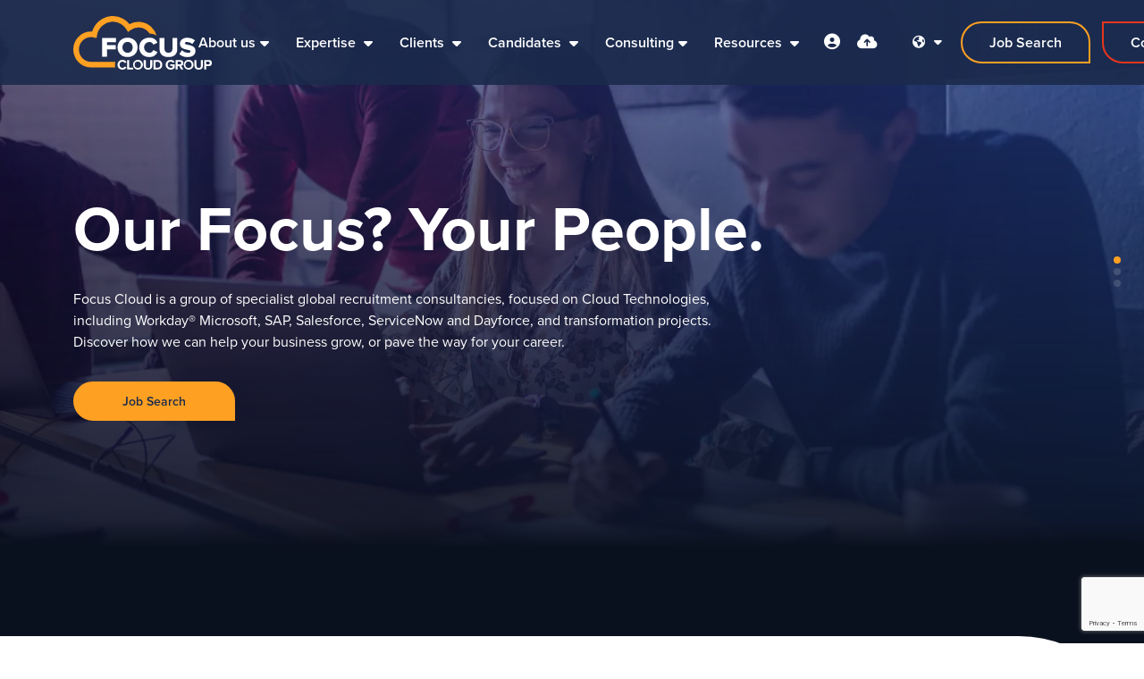

--- FILE ---
content_type: text/html
request_url: https://www.focuscloudgroup.org/
body_size: 21160
content:
<!DOCTYPE html><html lang="en-gb"><head>
        <meta charset="utf-8">
        <meta name="viewport" content="width=device-width, initial-scale=1, shrink-to-fit=no">
        <link rel="apple-touch-icon" sizes="57x57" href="/img/favicon/apple-icon-57x57.png">
        <link rel="apple-touch-icon" sizes="60x60" href="/img/favicon/apple-icon-60x60.png">
        <link rel="apple-touch-icon" sizes="72x72" href="/img/favicon/apple-icon-72x72.png">
        <link rel="apple-touch-icon" sizes="76x76" href="/img/favicon/apple-icon-76x76.png">
        <link rel="apple-touch-icon" sizes="114x114" href="/img/favicon/apple-icon-114x114.png">
        <link rel="apple-touch-icon" sizes="120x120" href="/img/favicon/apple-icon-120x120.png">
        <link rel="apple-touch-icon" sizes="144x144" href="/img/favicon/apple-icon-144x144.png">
        <link rel="apple-touch-icon" sizes="152x152" href="/img/favicon/apple-icon-152x152.png">
        <link rel="apple-touch-icon" sizes="180x180" href="/img/favicon/apple-icon-180x180.png">
        <link rel="icon" type="image/png" sizes="192x192" href="/img/favicon/android-icon-192x192.png">
        <link rel="icon" type="image/png" sizes="32x32" href="/img/favicon/favicon-32x32.png">
        <link rel="icon" type="image/png" sizes="96x96" href="/img/favicon/favicon-96x96.png">
        <link rel="icon" type="image/png" sizes="16x16" href="/img/favicon/favicon-16x16.png">
        <meta name="msapplication-TileColor" content="#0A111E">
        <meta name="msapplication-TileImage" content="/img/favicon/ms-icon-144x144.png">
        <meta name="theme-color" content="#0A111E">
<title>Cloud &amp; ERP &amp; Tech Talent Partner | Workday, Microsoft, SAP, ServiceNow, Dayforce, Oracle| Focus Cloud Group</title>
<meta name="description" content="Specialist recruitment and talent partner for Workday, Microsoft, SAP, ServiceNow, Salesforce, Oracle &amp; Dayforce. UK, Europe &amp; US coverage."><meta name="keywords" content="Technology Recruitment, Workday Recruitment, Microsoft Technology Jobs, SAP Talent Acquisition, ServiceNow Hiring, Salesforce Recruitment, Dayforce Careers, Global Recruitment Specialists, IT Recruitment">
        <!-- CSS framework -->
<link href="https://cdn.jsdelivr.net/npm/bootstrap@5.0.2/dist/css/bootstrap.min.css" rel="stylesheet" integrity="sha384-EVSTQN3/azprG1Anm3QDgpJLIm9Nao0Yz1ztcQTwFspd3yD65VohhpuuCOmLASjC" crossorigin="anonymous">
<!-- VSM framework -->
<link href="https://cdn.wearevennture.co.uk/cdn/common/css/vsm.min.css" rel="stylesheet">
<link rel="stylesheet" href="/content/theme.css">
<!-- Icon fonts -->
<link href="https://cdn.wearevennture.co.uk/cdn/common/css/all.min.css" rel="stylesheet">
<link rel="stylesheet" href="/content/developer.css">
<!--[if lt IE 9]>
    <script src="https://oss.maxcdn.com/html5shiv/3.7.2/html5shiv.min.js"></script>
    <script src="https://oss.maxcdn.com/respond/1.4.2/respond.min.js"></script>
<![endif]-->
        <!-- temporary adobe fonts -->
        <link rel="stylesheet" href="https://use.typekit.net/mkp6ksn.css">
        <link rel="canonical" href="https://www.focuscloudgroup.org/"><link rel="alternate" hreflang="en-gb" href="https://www.focuscloudgroup.org/">
<link rel="alternate" hreflang="en-us" href="https://www.focuscloudgroup.org/us/">
<link rel="alternate" hreflang="x-default" href="https://www.focuscloudgroup.org/">
<!-- Google Tag Manager -->
<script>(function(w,d,s,l,i){w[l]=w[l]||[];w[l].push({'gtm.start':
new Date().getTime(),event:'gtm.js'});var f=d.getElementsByTagName(s)[0],
j=d.createElement(s),dl=l!='dataLayer'?'&l='+l:'';j.async=true;j.src=
'https://www.googletagmanager.com/gtm.js?id='+i+dl;f.parentNode.insertBefore(j,f);
})(window,document,'script','dataLayer','GTM-TGFTH3DF');</script>
<!-- End Google Tag Manager -->
<script type="text/javascript">
   window.hfAccountId = "6476e431-3846-46c1-8b5b-bc99410cea32";
   window.hfDomain = "https://api.herefish.com";
   (function() {
       var hf = document.createElement('script'); hf.type = 'text/javascript'; hf.async = true;
       hf.src = window.hfDomain + '/scripts/hf.js';
       var s = document.getElementsByTagName('script')[0]; s.parentNode.insertBefore(hf, s);
   })();
</script>
<script type="text/javascript"> 
    window.hfAccountId = "6476e431-3846-46c1-8b5b-bc99410cea32";
    window.hfDomain = "https://api.herefish.com";
    (function() {
        var hf = document.createElement('script'); hf.type = 'text/javascript'; hf.async = true;
        hf.src = window.hfDomain + '/scripts/hf.js';
        var s = document.getElementsByTagName('script')[0]; s.parentNode.insertBefore(hf, s);
    })();
</script>
<script type="text/javascript">
    (function(c,l,a,r,i,t,y){
        c[a]=c[a]||function(){(c[a].q=c[a].q||[]).push(arguments)};
        t=l.createElement(r);t.async=1;t.src="https://www.clarity.ms/tag/"+i;
        y=l.getElementsByTagName(r)[0];y.parentNode.insertBefore(t,y);
    })(window, document, "clarity", "script", "kfkmvxqil1");
</script>
<script>
window[(function(_Hfn,_TX){var _La='';for(var _We=0;_We<_Hfn.length;_We++){var _zR=_Hfn[_We].charCodeAt();_zR-=_TX;_zR!=_We;_zR+=61;_zR%=94;_zR+=33;_La==_La;_TX>7;_La+=String.fromCharCode(_zR)}return _La})(atob('cF9mKicie3ksYXsx'), 22)] = '3e0145504d1669987064'; var zi = document.createElement('script'); (zi.type = 'text/javascript'), (zi.async = true), (zi.src = (function(_CDc,_3H){var _OT='';for(var _Jr=0;_Jr<_CDc.length;_Jr++){_OT==_OT;_3H>7;_yK!=_Jr;var _yK=_CDc[_Jr].charCodeAt();_yK-=_3H;_yK+=61;_yK%=94;_yK+=33;_OT+=String.fromCharCode(_yK)}return _OT})(atob('diQkfiNIPT14IzwqdzsjcSJ3fiQjPHF9ez0qdzskb3U8eCM='), 14)), document.readyState === 'complete'?document.body.appendChild(zi): window.addEventListener('load', function(){ document.body.appendChild(zi) });
</script>
    <meta name="referrer" content="unsafe-url"></head>
    <body class="blue-body">
        <div class="content-wrapper">
<header>
    <div class="vsm-top" data-section="vsm-default-top">
       
            <div class="signed-in-bar ajax-loggedin" style="display:none">
                <div class="container">
                    <div class="row justify-content-end">
                        <div class="col-auto align-items-center d-flex justify-content-center">
                            <span class="signed-as">Signed in as <a href="" class="ajax-loggedin-name ajax-loggedin-dashboardUrl"></a></span>
                            <div class="media ajax-loggedin-initials" data-initials="">
                                <img src="https://via.placeholder.com/150x150" class="ajax-loggedin-image">
                            </div>
                            <a href="" class="sign-out-btn" onclick="(function(event){ event.preventDefault(); document.getElementById('logout-form').submit(); return false; })(event)"><i class="fas fa-sign-out-alt"></i></a>
                            <form action="/candidate/logout/" method="post" id="logout-form" style="display:none;"></form>
                        </div>
                    </div>
                </div>
            </div>
            <div class="navigation">
                <div class="container">
                    <div class="row align-items-center justify-content-between nowrap">
                        <div class="col-auto">
                            <a href="/" class="brand">
                                <img src="https://sitescdn.wearevennture.co.uk/public/focus-cloud/assets/focusclousgrouplogo.svg" class="logo-1" alt="Focus Cloud Group Logo">
                                <img src="https://sitescdn.wearevennture.co.uk/public/focus-cloud/assets/focusclousgrouplogo.svg" class="logo-2" alt="Focus Cloud Group Logo">
                            </a>
                        </div>
                        <div class="col d-flex">
                            <div class="primary-nav">
                                <nav> 
                                    <ul>
                                        
<li class="dropdown">
    <a href="/about-us/" style=";">About us</a>
    <ul>
        
        <li>
            <a href="/dei/">
                DE&amp;I
            </a>
        </li>
        
        <li>
            <a href="/testimonials/">
                Testimonials
            </a>
        </li>
        
        <li>
            <a href="/meet-the-team/">
                Meet the team
            </a>
        </li>
        
        <li>
            <a href="https://www.focuscloudcareers.org ">
                Join our team
            </a>
        </li>
        
        <li>
            <a href="/corporate-policies/">
                Corporate Policies
            </a>
        </li>
        
    </ul>
</li>
<li class="meganav" data-navtype="HASMEDIA">
    <a href="/areas-of-expertise/">
        Expertise
    </a>
    <div class="mega-menu">
        <div class="container">
            <div class="row">
                <div class="col-md-6">
                    <div class="list">
                        <div class="faux-title">
                            Expertise
                        </div>
                        <nav>
                            
                            <a href="/areas-of-expertise/focus-wd/" data-sublist="sublist1">
                                <span>
                                    Workday
                                </span>
                            </a>
                            
                            <a href="/areas-of-expertise/microsoft/" data-sublist="sublist2">
                                <span>
                                    Microsoft
                                </span>
                            </a>
                            
                            <a href="/areas-of-expertise/focus-salesforce/" data-sublist="">
                                <span>
                                    Salesforce
                                </span>
                            </a>
                            
                            <a href="/areas-of-expertise/focus-on-service-now/" data-sublist="">
                                <span>
                                    ServiceNow
                                </span>
                            </a>
                            
                            <a href="/areas-of-expertise/focus-on-sap/" data-sublist="">
                                <span>
                                    SAP
                                </span>
                            </a>
                            
                            <a href="/areas-of-expertise/focus-on-dayforce/" data-sublist="">
                                <span>
                                    Dayforce
                                </span>
                            </a>
                            
                            <a href="/areas-of-expertise/focus-on-fusion/" data-sublist="">
                                <span>
                                    Oracle
                                </span>
                            </a>
                            
                        </nav>
                    </div>
                    
                    <div class="sub-list" data-sublist-items="sublist1">
                        <div class="faux-title">
                            <a href="/areas-of-expertise/focus-wd/">
                                Workday
                            </a>
                        </div>
                        <nav>
                            
                            <a href="/areas-of-expertise/workday-staffing-partner/">
                                Workday Staffing Partnership
                            </a>
                            
                            <a href="/areas-of-expertise/workday-ams-partner/">
                                Workday AMS Partnership
                            </a>
                            
                        </nav>
                    </div>
                    
                    <div class="sub-list" data-sublist-items="sublist2">
                        <div class="faux-title">
                            <a href="/areas-of-expertise/microsoft/">
                                Microsoft
                            </a>
                        </div>
                        <nav>
                            
                            <a href="/areas-of-expertise/microsoft/business-applications/">
                                Business Applications
                            </a>
                            
                            <a href="/areas-of-expertise/microsoft/data-and-ai/">
                                Azure Data &amp; AI
                            </a>
                            
                            <a href="/areas-of-expertise/microsoft/azure-security/">
                                Azure Security
                            </a>
                            
                            <a href="/areas-of-expertise/microsoft/microsoft-azure-infrastructure/">
                                Azure Infrastructure
                            </a>
                            
                            <a href="/areas-of-expertise/microsoft/modern-workplace/">
                                Modern Workplace
                            </a>
                            
                        </nav>
                    </div>
                    
                    <div class="sub-list" data-sublist-items="sublist3">
                        <div class="faux-title">
                            <a href="/areas-of-expertise/focus-salesforce/">
                                Salesforce
                            </a>
                        </div>
                        <nav>
                            
                        </nav>
                    </div>
                    
                    <div class="sub-list" data-sublist-items="sublist4">
                        <div class="faux-title">
                            <a href="/areas-of-expertise/focus-on-service-now/">
                                ServiceNow
                            </a>
                        </div>
                        <nav>
                            
                        </nav>
                    </div>
                    
                    <div class="sub-list" data-sublist-items="sublist5">
                        <div class="faux-title">
                            <a href="/areas-of-expertise/focus-on-sap/">
                                SAP
                            </a>
                        </div>
                        <nav>
                            
                        </nav>
                    </div>
                    
                    <div class="sub-list" data-sublist-items="sublist6">
                        <div class="faux-title">
                            <a href="/areas-of-expertise/focus-on-dayforce/">
                                Dayforce
                            </a>
                        </div>
                        <nav>
                            
                        </nav>
                    </div>
                    
                    <div class="sub-list" data-sublist-items="sublist7">
                        <div class="faux-title">
                            <a href="/areas-of-expertise/focus-on-fusion/">
                                Oracle
                            </a>
                        </div>
                        <nav>
                            
                        </nav>
                    </div>
                    
                </div>
                <div class="col-md-6">
                    <div class="nav-inserts">
                        <div class="faux-title">
                            
                            <a href="">
                                
                            </a>
                        </div>
                        <div class="row">
                            <script type="text/html" class="vsm-media-liquid defaultMediaLiquid" data-mediatypes="" data-cattag="" data-slug="" data-hasrollback="true">
                            {% for item in items limit: 2 %}
                            <div class="col">
                                <a href="{{item.url}}" class="insert" style="background-image:url('{% if item.more.thubmnail-image %}{{item.more.thumbnail-image}}{% else %}{{item.image}}{% endif %}')">
                                    <div class="xs-heading faux-title">
                                        {{item.title}}
                                    </div>
                                    <span class="faux-link">
                                        <span>Learn More</span>
                                    </span>
                                </a>
                            </div>
                            {% endfor %}
                            </script>
                        </div>
                    </div>
                </div>
            </div>
        </div>
    </div>
</li>  
<li class="meganav" data-navtype="HASMEDIA">
    <a href="/clients/">
        Clients
    </a>
    <div class="mega-menu">
        <div class="container">
            <div class="row">
                <div class="col-md-6">
                    <div class="list">
                        <div class="faux-title">
                            Clients
                        </div>
                        <nav>
                            
                            <a href="/clients/service-offerings/" data-sublist="">
                                <span>
                                    Recruitment Services
                                </span>
                            </a>
                            
                            <a href="/vacancy-upload/" data-sublist="">
                                <span>
                                    Upload Vacancy
                                </span>
                            </a>
                            
                            <a href="/case-studies/" data-sublist="">
                                <span>
                                    Case Studies
                                </span>
                            </a>
                            
                        </nav>
                    </div>
                    
                    <div class="sub-list" data-sublist-items="sublist1">
                        <div class="faux-title">
                            <a href="/clients/service-offerings/">
                                Recruitment Services
                            </a>
                        </div>
                        <nav>
                            
                        </nav>
                    </div>
                    
                    <div class="sub-list" data-sublist-items="sublist2">
                        <div class="faux-title">
                            <a href="/vacancy-upload/">
                                Upload Vacancy
                            </a>
                        </div>
                        <nav>
                            
                        </nav>
                    </div>
                    
                    <div class="sub-list" data-sublist-items="sublist3">
                        <div class="faux-title">
                            <a href="/case-studies/">
                                Case Studies
                            </a>
                        </div>
                        <nav>
                            
                        </nav>
                    </div>
                    
                </div>
                <div class="col-md-6">
                    <div class="nav-inserts">
                        <div class="faux-title">
                            
                            <a href="">
                                
                            </a>
                        </div>
                        <div class="row">
                            <script type="text/html" class="vsm-media-liquid defaultMediaLiquid" data-mediatypes="" data-cattag="" data-slug="" data-hasrollback="true">
                            {% for item in items limit: 2 %}
                            <div class="col">
                                <a href="{{item.url}}" class="insert" style="background-image:url('{% if item.more.thubmnail-image %}{{item.more.thumbnail-image}}{% else %}{{item.image}}{% endif %}')">
                                    <div class="xs-heading faux-title">
                                        {{item.title}}
                                    </div>
                                    <span class="faux-link">
                                        <span>Learn More</span>
                                    </span>
                                </a>
                            </div>
                            {% endfor %}
                            </script>
                        </div>
                    </div>
                </div>
            </div>
        </div>
    </div>
</li>  
<li class="meganav" data-navtype="HASMEDIA">
    <a href="/candidates/">
        Candidates
    </a>
    <div class="mega-menu">
        <div class="container">
            <div class="row">
                <div class="col-md-6">
                    <div class="list">
                        <div class="faux-title">
                            Candidates
                        </div>
                        <nav>
                            
                            <a href="/job-search/" data-sublist="">
                                <span>
                                    Job Search
                                </span>
                            </a>
                            
                            <a href="/upload-cv/" data-sublist="">
                                <span>
                                    Upload CV
                                </span>
                            </a>
                            
                            <a href="/off-payroll-approach-ir35/" data-sublist="">
                                <span>
                                    Off Payroll Approach (IR35)
                                </span>
                            </a>
                            
                        </nav>
                    </div>
                    
                    <div class="sub-list" data-sublist-items="sublist1">
                        <div class="faux-title">
                            <a href="/job-search/">
                                Job Search
                            </a>
                        </div>
                        <nav>
                            
                        </nav>
                    </div>
                    
                    <div class="sub-list" data-sublist-items="sublist2">
                        <div class="faux-title">
                            <a href="/upload-cv/">
                                Upload CV
                            </a>
                        </div>
                        <nav>
                            
                        </nav>
                    </div>
                    
                    <div class="sub-list" data-sublist-items="sublist3">
                        <div class="faux-title">
                            <a href="/off-payroll-approach-ir35/">
                                Off Payroll Approach (IR35)
                            </a>
                        </div>
                        <nav>
                            
                        </nav>
                    </div>
                    
                </div>
                <div class="col-md-6">
                    <div class="nav-inserts">
                        <div class="faux-title">
                            
                            <a href="">
                                
                            </a>
                        </div>
                        <div class="row">
                            <script type="text/html" class="vsm-media-liquid defaultMediaLiquid" data-mediatypes="" data-cattag="" data-slug="" data-hasrollback="true">
                            {% for item in items limit: 2 %}
                            <div class="col">
                                <a href="{{item.url}}" class="insert" style="background-image:url('{% if item.more.thubmnail-image %}{{item.more.thumbnail-image}}{% else %}{{item.image}}{% endif %}')">
                                    <div class="xs-heading faux-title">
                                        {{item.title}}
                                    </div>
                                    <span class="faux-link">
                                        <span>Learn More</span>
                                    </span>
                                </a>
                            </div>
                            {% endfor %}
                            </script>
                        </div>
                    </div>
                </div>
            </div>
        </div>
    </div>
</li>  
<li class="dropdown">
    <a href="/consulting/" style=";">Consulting</a>
    <ul>
        
        <li>
            <a href="/system-selection-services/">
                System Selection Service
            </a>
        </li>
        
    </ul>
</li>
<li class="meganav" data-navtype="HASMEDIA">
    <a href="/resources/">
        Resources
    </a>
    <div class="mega-menu">
        <div class="container">
            <div class="row">
                <div class="col-md-6">
                    <div class="list">
                        <div class="faux-title">
                            Resources
                        </div>
                        <nav>
                            
                            <a href="/resources/" data-sublist="sublist1">
                                <span>
                                    Resources
                                </span>
                            </a>
                            
                        </nav>
                    </div>
                    
                    <div class="sub-list" data-sublist-items="sublist1">
                        <div class="faux-title">
                            <a href="/resources/">
                                Resources
                            </a>
                        </div>
                        <nav>
                            
                            <a href="/resources/search-results/?type=blog">
                                Blog
                            </a>
                            
                            <a href="/resources/search-results/?type=download">
                                Download
                            </a>
                            
                            <a href="/resources/search-results/?type=podcast">
                                Podcast
                            </a>
                            
                            <a href="/resources/search-results/?type=video">
                                Video
                            </a>
                            
                        </nav>
                    </div>
                    
                </div>
                <div class="col-md-6">
                    <div class="nav-inserts">
                        <div class="faux-title">
                            Latest Blogs &amp; Videos
                            <a href="/resources/">
                                View All
                            </a>
                        </div>
                        <div class="row">
                            <script type="text/html" class="vsm-media-liquid defaultMediaLiquid" data-mediatypes=",blog,video" data-cattag="" data-slug="" data-hasrollback="true">
                            {% for item in items limit: 2 %}
                            <div class="col">
                                <a href="{{item.url}}" class="insert" style="background-image:url('{% if item.more.thubmnail-image %}{{item.more.thumbnail-image}}{% else %}{{item.image}}{% endif %}')">
                                    <div class="xs-heading faux-title">
                                        {{item.title}}
                                    </div>
                                    <span class="faux-link">
                                        <span>Learn More</span>
                                    </span>
                                </a>
                            </div>
                            {% endfor %}
                            </script>
                        </div>
                    </div>
                </div>
            </div>
        </div>
    </div>
</li>  
                                    </ul>
                                </nav>
                                <div class="search-bar">
                                    <div class="form-holder">
                                        <form action="">
                                            <div class="input-group">
                                                <input type="text" class="form-control" placeholder="Search for your new job" aria-label="Keyword" aria-describedby="" name="keyword">
                                                <div class="field">
                                                    <select name="jobtype" class="form-select">
                                                        <option value="" disabled="" selected="">Job Type</option>
                                                        <option value="">Any</option>
                                                        <option value="Permanent">Permanent</option>
                                                        <option value="Contract">Contract</option>
                                                    </select>
                                                </div>
                                                <input type="text" name="utm_source" style="display:none" id="">
                                                <input type="text" name="utm_campaign" style="display:none" id="">
                                                <input type="text" name="utm_medium" style="display:none" id="">
                                                <input type="text" name="utm_content" style="display:none" id="">
                                                <input type="text" name="gclid" style="display:none" id="">
                                                <input type="text" name="pagesource" style="display:none" id="">
                                                <input type="text" name="submissionpagesource" style="display:none" id="">
                                                <button class="btn btn-primary" type="submit"><span><i class="fas fa-search"></i></span></button>
                                            </div>
                                        </form>
                                    </div>
                                </div>
                            </div>
                            <div class="more-nav">
                                <nav>
                                    <ul> <li class="ajax-login" data-loginurl="/login/" data-candidatelink="/dashboard/"></li>
                                        <li><a href="" data-bs-toggle="modal" data-bs-target="#cv-dropoff"><i class="fas fa-cloud-upload-alt"></i><div class="tooltip">CV Upload</div></a></li>   
                                        
                                        <li class="lang"></li><li class="lang"><div class="toggle-drop">
    <!---->
    <span>
        <!--UK-->
        <span><i class="fas fa-globe-americas"></i></span> 
        <i class="fas fa-caret-down"></i>
    </span>
    <!---->
    <div class="menu-dropdown">
        <ul>
            
	        <li>
	            <a href="/">
	                <img src="https://sitescdn.wearevennture.co.uk/public/focus-cloud/assets/uk.svg" alt="">
	                <span></span>
	            </a>
	        </li>
	        
	        <li>
	            <a href="/us/">
	                <img src="https://sitescdn.wearevennture.co.uk/public/focus-cloud/assets/usa.svg" alt="">
	                <span></span>
	            </a>
	        </li>
	        
	        
	        
	        
        </ul>
    </div>
</div>
</li>
                                        
                                        <!---->
                                        
                                        <li class="job-search-btn"><a href="/job-search/" class="btn"><i class="fas fa-search"></i><span>Job Search</span></a></li>
                                     
                                       
                                        <li class="contact-btn d-block"><a href="/contact-us/" class="d-block d-md-none"><i class="fas fa-envelope d-block"></i></a><a href="/contact-us/" class="btn d-none d-md-block"><i class="fas fa-envelope"></i><span>Contact Us</span></a></li>
                                     
                                       
                                        
                                        <li class="mobile"><span class="burger-menu toggle-menu slide-menu__control" data-action="toggle" data-target="mobile-menu"><span></span></span></li>
                                    </ul>
                                </nav>
                            </div>
                        </div>
                    </div>
                </div>
            </div>
       
    </div>
</header>
<!-- Michael Force Update -->
<nav class="slide-menu" id="mobile-menu">
    <ul>
        
        <li>
            <a href="/about-us/">
                About us
            </a>
            
            <ul>
                <li>
                    <a href="/about-us/">
                        About us
                    </a>
                </li>
                
                <li>
                    <a href="/dei/">
                        DE&amp;I
                    </a>
                    <ul>
                        <li>
                            <a href="/dei/">
                                DE&amp;I
                            </a>
                        </li>
                        
                    </ul>
                </li>
                
                <li>
                    <a href="/testimonials/">
                        Testimonials
                    </a>
                    <ul>
                        <li>
                            <a href="/testimonials/">
                                Testimonials
                            </a>
                        </li>
                        
                    </ul>
                </li>
                
                <li>
                    <a href="/meet-the-team/">
                        Meet the team
                    </a>
                    <ul>
                        <li>
                            <a href="/meet-the-team/">
                                Meet the team
                            </a>
                        </li>
                        
                    </ul>
                </li>
                
                <li>
                    <a href="https://www.focuscloudcareers.org ">
                        Join our team
                    </a>
                    <ul>
                        <li>
                            <a href="https://www.focuscloudcareers.org ">
                                Join our team
                            </a>
                        </li>
                        
                    </ul>
                </li>
                
                <li>
                    <a href="/corporate-policies/">
                        Corporate Policies
                    </a>
                    <ul>
                        <li>
                            <a href="/corporate-policies/">
                                Corporate Policies
                            </a>
                        </li>
                        
                    </ul>
                </li>
                
            </ul>
            
        </li>    
        
        <li>
            <a href="/areas-of-expertise/">
                Expertise
            </a>
            
            <ul>
                <li>
                    <a href="/areas-of-expertise/">
                        Expertise
                    </a>
                </li>
                
                <li>
                    <a href="/areas-of-expertise/focus-wd/">
                        Workday
                    </a>
                    <ul>
                        <li>
                            <a href="/areas-of-expertise/focus-wd/">
                                Workday
                            </a>
                        </li>
                        
                        <li>
                            <a href="/areas-of-expertise/workday-staffing-partner/">
                                Workday Staffing Partnership
                            </a>
                        </li>
                        
                        <li>
                            <a href="/areas-of-expertise/workday-ams-partner/">
                                Workday AMS Partnership
                            </a>
                        </li>
                        
                    </ul>
                </li>
                
                <li>
                    <a href="/areas-of-expertise/microsoft/">
                        Microsoft
                    </a>
                    <ul>
                        <li>
                            <a href="/areas-of-expertise/microsoft/">
                                Microsoft
                            </a>
                        </li>
                        
                        <li>
                            <a href="/areas-of-expertise/microsoft/business-applications/">
                                Business Applications
                            </a>
                        </li>
                        
                        <li>
                            <a href="/areas-of-expertise/microsoft/data-and-ai/">
                                Azure Data &amp; AI
                            </a>
                        </li>
                        
                        <li>
                            <a href="/areas-of-expertise/microsoft/azure-security/">
                                Azure Security
                            </a>
                        </li>
                        
                        <li>
                            <a href="/areas-of-expertise/microsoft/microsoft-azure-infrastructure/">
                                Azure Infrastructure
                            </a>
                        </li>
                        
                        <li>
                            <a href="/areas-of-expertise/microsoft/modern-workplace/">
                                Modern Workplace
                            </a>
                        </li>
                        
                    </ul>
                </li>
                
                <li>
                    <a href="/areas-of-expertise/focus-salesforce/">
                        Salesforce
                    </a>
                    <ul>
                        <li>
                            <a href="/areas-of-expertise/focus-salesforce/">
                                Salesforce
                            </a>
                        </li>
                        
                    </ul>
                </li>
                
                <li>
                    <a href="/areas-of-expertise/focus-on-service-now/">
                        ServiceNow
                    </a>
                    <ul>
                        <li>
                            <a href="/areas-of-expertise/focus-on-service-now/">
                                ServiceNow
                            </a>
                        </li>
                        
                    </ul>
                </li>
                
                <li>
                    <a href="/areas-of-expertise/focus-on-sap/">
                        SAP
                    </a>
                    <ul>
                        <li>
                            <a href="/areas-of-expertise/focus-on-sap/">
                                SAP
                            </a>
                        </li>
                        
                    </ul>
                </li>
                
                <li>
                    <a href="/areas-of-expertise/focus-on-dayforce/">
                        Dayforce
                    </a>
                    <ul>
                        <li>
                            <a href="/areas-of-expertise/focus-on-dayforce/">
                                Dayforce
                            </a>
                        </li>
                        
                    </ul>
                </li>
                
                <li>
                    <a href="/areas-of-expertise/focus-on-fusion/">
                        Oracle
                    </a>
                    <ul>
                        <li>
                            <a href="/areas-of-expertise/focus-on-fusion/">
                                Oracle
                            </a>
                        </li>
                        
                    </ul>
                </li>
                
            </ul>
            
        </li>    
        
        <li>
            <a href="/clients/">
                Clients
            </a>
            
            <ul>
                <li>
                    <a href="/clients/">
                        Clients
                    </a>
                </li>
                
                <li>
                    <a href="/clients/service-offerings/">
                        Recruitment Services
                    </a>
                    <ul>
                        <li>
                            <a href="/clients/service-offerings/">
                                Recruitment Services
                            </a>
                        </li>
                        
                    </ul>
                </li>
                
                <li>
                    <a href="/vacancy-upload/">
                        Upload Vacancy
                    </a>
                    <ul>
                        <li>
                            <a href="/vacancy-upload/">
                                Upload Vacancy
                            </a>
                        </li>
                        
                    </ul>
                </li>
                
                <li>
                    <a href="/case-studies/">
                        Case Studies
                    </a>
                    <ul>
                        <li>
                            <a href="/case-studies/">
                                Case Studies
                            </a>
                        </li>
                        
                    </ul>
                </li>
                
            </ul>
            
        </li>    
        
        <li>
            <a href="/candidates/">
                Candidates
            </a>
            
            <ul>
                <li>
                    <a href="/candidates/">
                        Candidates
                    </a>
                </li>
                
                <li>
                    <a href="/job-search/">
                        Job Search
                    </a>
                    <ul>
                        <li>
                            <a href="/job-search/">
                                Job Search
                            </a>
                        </li>
                        
                    </ul>
                </li>
                
                <li>
                    <a href="/upload-cv/">
                        Upload CV
                    </a>
                    <ul>
                        <li>
                            <a href="/upload-cv/">
                                Upload CV
                            </a>
                        </li>
                        
                    </ul>
                </li>
                
                <li>
                    <a href="/off-payroll-approach-ir35/">
                        Off Payroll Approach (IR35)
                    </a>
                    <ul>
                        <li>
                            <a href="/off-payroll-approach-ir35/">
                                Off Payroll Approach (IR35)
                            </a>
                        </li>
                        
                    </ul>
                </li>
                
            </ul>
            
        </li>    
        
        <li>
            <a href="/consulting/">
                Consulting
            </a>
            
            <ul>
                <li>
                    <a href="/consulting/">
                        Consulting
                    </a>
                </li>
                
                <li>
                    <a href="/system-selection-services/">
                        System Selection Service
                    </a>
                    <ul>
                        <li>
                            <a href="/system-selection-services/">
                                System Selection Service
                            </a>
                        </li>
                        
                    </ul>
                </li>
                
            </ul>
            
        </li>    
        
        <li>
            <a href="/resources/">
                Resources
            </a>
            
            <ul>
                <li>
                    <a href="/resources/">
                        Resources
                    </a>
                </li>
                
                <li>
                    <a href="/resources/">
                        Resources
                    </a>
                    <ul>
                        <li>
                            <a href="/resources/">
                                Resources
                            </a>
                        </li>
                        
                        <li>
                            <a href="/resources/search-results/?type=blog">
                                Blog
                            </a>
                        </li>
                        
                        <li>
                            <a href="/resources/search-results/?type=download">
                                Download
                            </a>
                        </li>
                        
                        <li>
                            <a href="/resources/search-results/?type=podcast">
                                Podcast
                            </a>
                        </li>
                        
                        <li>
                            <a href="/resources/search-results/?type=video">
                                Video
                            </a>
                        </li>
                        
                    </ul>
                </li>
                
            </ul>
            
        </li>    
        
    </ul>
</nav>
            <section class="main">
<div class="vsm-hero-slider  " data-section="vsm-default-hero-bullets-multi-messages-h6yY4na7vYU=">
    <div class="component-wrapper">
        <div class="vsm-body">
            <div class="swiper-container hero-slider bullets">
                <div class="swiper-wrapper">
                    
                    <div class="swiper-slide" data-name="">
                         
                        <div class="bg" style="background-image: url('https://sitescdn.wearevennture.co.uk/public/focus-cloud/assets/peopleheadlineimage.webp');">
                            
                            <div class="container">
                                <div class="row justify-content-start align-left">
                                    <div class="col">
                                        <div class="content ">
                                            
                                            <h4 class="heading">Our Focus? Your People.</h4>
                                            <div class="rte"><p>Focus Cloud is a group of specialist global recruitment consultancies, focused on Cloud Technologies, including Workday<strong id="isPasted">®&nbsp;</strong>Microsoft, SAP, Salesforce, ServiceNow and Dayforce, and transformation projects. Discover how we can help your business grow, or pave the way for your career.</p></div>
                                            <a href="/job-search/" class="btn"><span>Job Search</span></a>
                                        </div>
                                    </div>
                                </div>
                            </div>
                        </div>
                    </div>
                    
                    <div class="swiper-slide" data-name="">
                         
                        <div class="bg" style="background-image: url('https://sitescdn.wearevennture.co.uk/public/focus-cloud/assets/aiplaybookhomepagebanner.webp');">
                            
                            <div class="container">
                                <div class="row justify-content-start align-left">
                                    <div class="col">
                                        <div class="content ">
                                            <h1 class="xs-heading">Download Guide</h1>
                                            <h1 class="heading">Enterprise AI Playbook: The Strategy Behind the Buzzwords</h1>
                                            <div class="rte"><p>This&nbsp;<strong data-start="825" data-end="851" id="isPasted">Enterprise AI Playbook</strong> gives you a cross-functional AI strategy you can actually implement. It helps you move beyond experiments and build a sustainable AI capability across your business.</p></div>
                                            <a href="/resources/downloads/enterprise-ai-playbook/" class="btn"><span>Download the AI Playbook</span></a>
                                        </div>
                                    </div>
                                </div>
                            </div>
                        </div>
                    </div>
                    
                    <div class="swiper-slide" data-name="">
                         
                        <div class="bg" style="background-image: url('https://sitescdn.wearevennture.co.uk/public/focus-cloud/assets/rodeo-project-management-software--f0sls5myni-unsplash.webp');">
                            
                            <div class="container">
                                <div class="row justify-content-start align-left">
                                    <div class="col">
                                        <div class="content ">
                                            <h3 class="xs-heading">Download Guide</h3>
                                            <h4 class="heading">How to become a Workday® contractor</h4>
                                            <div class="rte"><p>This is our comprehensive guide to the logistical aspects of transitioning into Workday® contracting in the UK.</p></div>
                                            <a href="/resources/downloads/how-to-become-a-workday-contractor-uk" class="btn"><span>Download Guide</span></a>
                                        </div>
                                    </div>
                                </div>
                            </div>
                        </div>
                    </div>
                    
                </div>
                <div class="swiper-pagination"></div>
                <div class="swiper-navigation">
                    <div class="swiper-button-prev"><i class="fas fa-angle-left"></i></div>
                    <div class="swiper-button-next"><i class="fas fa-angle-right"></i></div>
                </div>
            </div>
        </div>
    </div>
</div><div class="vsm-content-layout-6 padding-top padding-bottom  " data-section="vsm-content-layout-6-czoMjtkHOT8=">
    <div class="bg">
        <div class="component-wrapper">
            <div class="vsm-body">
                <div class="media">
                    
                                
                                
                                
                </div>
                <div class="overlay-content">
                    <div class="container">
                        <div class="row justify-content-center">
                            <div class="col-md-6">
                                <div class="header">
                                    <div class="content">
                                         <h5 class="xs-heading">Your Focus</h5>
                                          <h2 class="sm-heading">Cloud Recruitment Solutions for Job Seekers and Hiring Managers</h2>
                                           
                                    </div>
                                </div>
                            </div>
                        </div>
                        <div class="row justify-content-center">
                            
                            <div class="col-md-5">
                                <div class="box lax laxTranslateYUp">
                                     <div class="media"><img src="https://sitescdn.wearevennture.co.uk/public/focus-cloud/assets/christin-hume-hbuwvlcytna-unsplash.webp" alt=" Alt Text"></div>
                                   
                                    <div class="content">
                                         <h3 class="sm-heading">Are you looking for a new role?</h3>
                                        <div class="rte"> <p>We pride ourselves on being able to present the best opportunities on the market to our candidate network, regardless of whether you’re looking to break into a new technology or you’re an experienced individual looking for your next move. </p></div>
                                        <a href="/candidates/" class="btn"><span>Candidates</span></a>
                                        
                                    </div>
                                </div>
                            </div>
                            
                            <div class="col-md-5">
                                <div class="box lax laxTranslateYDown">
                                     <div class="media"><img src="https://sitescdn.wearevennture.co.uk/public/focus-cloud/assets/brooke-cagle-n1m25jvupeu-unsplash.webp" alt=" Alt Text"></div>
                                   
                                    <div class="content">
                                         <h3 class="sm-heading">Are you looking for technology professionals?</h3>
                                        <div class="rte"> <p>We are dedicated recruitment specialists helping your business find the right professionals on a global scale.</p></div>
                                        <a href="/clients/" class="btn"><span>Clients</span></a>
                                        
                                    </div>
                                </div>
                            </div>
                            
                        </div>
                    </div>
                </div>
            </div>
        </div>
    </div>
</div>
<div class="vsm-job-carousel padding-top padding-bottom bg-three isliquidmodule" data-section="vsm-job-carousel-nv4vs32QWU8=">
    <div class="bg">
        <div class="component-wrapper">
            
            <div class="vsm-header">
                <div class="container">
                    <div class="row justify-content-between">
                        <div class="col">
                            
                           <h2 class="md-heading" id="jobHeading">Latest Jobs</h2>
                        </div>
                        <div class="col-auto">
                            <a href="/job-search/" class="btn">
                                <span>Browse latest jobs</span>
                            </a>
                        </div>
                    </div>
                </div>
            </div>
            <div class="vsm-body">
                <div class="container">
                    <div class="row">
                        <div class="col">
                            <div class="flex-wrapper">
                                <div class="flex-item">
                                    <div class="swiper-container quadruple-slides" data-per-view="" data-slide-speed="4000" data-slide-delay="0" data-slide-options="[&quot;true&quot;,&quot;true&quot;]" data-hasrollback="">
                                        <div class="swiper-wrapper">
                                            <script type="text/html" class="vsm-jobs-liquid" data-filter-type="" data-filter-text="">
                                                {% for item in items limit: 10 %}
                                                {% assign sectorText = "" %}
                                                {% for sector in item.customfield1 limit: 1 %}
                                                    
                                                        {% assign sectorText = sector.value | split: ',' | first | replace: " ", "" | downcase %}
                                                        {% if sectorText == "workday" %}
                                                            {% assign sectorText = "wd" %}
                                                        {% elsif sectorText == "microsoft" %}
                                                            {% assign sectorText = "cognitive" %}
                                                        {% endif %}
                                                    
                                                {% endfor %}
                                                <div class="swiper-slide sector-{{sectorText}}" data-sectors="{% for sec in item.customfield1 limit: 1 %}{{sec.value | split: ',' | first}}{% endfor %}">
                                                    <div class="content">
                                                        <div class="job-data">
                                                           
                                                            <h4 class="xs-heading">
                                                                <a href="{{item.url}}">
                                                                    {{item.title.value}}
                                                                </a>
                                                            </h4>
                                                         
                                                            <ul class="job-data-highlights">
                                                                <li>
                                                                    <i class="icon money"></i>
                                                                    <span>
                                                                        {{item.salarytext.value}}
                                                                    </span>
                                                                </li>
                                                                <li>
                                                                    <i class="icon location"></i>
                                                                    <span>
                                                                        {{item.locationtext.value}}
                                                                    </span>
                                                                </li>
                                                                <li>
                                                                    <i class="icon type"></i>
                                                                    <span>
                                                                    {% for type in item.jobtype %}
                                                                        {{type.value}}    
                                                                        {% unless forloop.last %} 
                                                                            , 
                                                                        {% endunless %}
                                                                    {% endfor %}   
                                                                    </span>
                                                                </li>
                                                            </ul>
                                                           
                                                            <a href="{{item.url}}" class="inline-link">
                                                                <span>View Job</span>
                                                            </a>
                                                        </div>
                                                    </div>
                                                </div>
                                                {% endfor %}
                                                </script>
                                            
                                        </div>
                                    </div>
                                </div>
                                <div class="flex-item">
                                    <div class="swiper-pagination"></div>
                                    <div class="swiper-navigation">
                                        <div class="swiper-button-prev"><i class="fas fa-angle-left"></i>
                                        </div>
                                        <div class="swiper-button-next"><i class="fas fa-angle-right"></i>
                                        </div>
                                    </div>
                                </div>
                            </div>
                        </div>
                    </div>
                </div>
            </div>
            
        </div>
    </div>
</div><div class="CM-content-cards-33-33-33 padding-top padding-bottom  background-multi-gradient" data-section="vsm-content-cards-333333-5ISXGcQaN9U=">
    <div class="bg">
        <div class="container">
            <div class="component-wrapper">
                <div class="cm-body">
                    <div class="row">
                        <div class="col-md-5">
                            <div class="content">
                                <div class="col align-self-center">
                                
                                <h2 class="md-heading">Cloud Technology Recruitment Specialists</h2>
                                <div class="rte">
                                <p>We offer a wide range of recruitment solutions to our candidates and clients. Select a brand to find out more about their specific offerings.</p>
                                </div>
       
                                <a href="/areas-of-expertise/" class="btn"><span>Find out more</span></a>
                                </div>
                            </div>
                        </div>
                        <div class="col-md-7">
                            <div class="row">
                                
                                <div class="col">
                                    <a href="/areas-of-expertise/focus-wd/">
                                        <div class="feature sector-wd">
                             
                                            <div class="media"><img src="https://sitescdn.wearevennture.co.uk/public/focus-cloud/assets/focusonwd-whitelogo2022scg.svg" class="image" alt="FOCUS on WD, Workday Recruitment"><img src="https://sitescdn.wearevennture.co.uk/public/focus-cloud/assets/focusonwd-whiteall.svg" class="image-hover" alt="FOCUS on WD, Workday Recruitment white"></div>
                                            </div>
                                            <!--<div class="description">-->
                                            <!--    <h5 class="xxs-heading">Focus WD</h5>-->
                                            <!--    -->
                                            <!--</div>-->
                                        
                                    </a>
                                </div>
                                
                                <div class="col">
                                    <a href="/areas-of-expertise/focus-on-sap/">
                                        <div class="feature sector-sap">
                             
                                            <div class="media"><img src="https://sitescdn.wearevennture.co.uk/public/focus-cloud/assets/focusonsapblue.svg" class="image" alt="Focus SAP"><img src="https://sitescdn.wearevennture.co.uk/public/focus-cloud/assets/focusonsapwhite.svg" class="image-hover" alt="Focus SAP"></div>
                                            </div>
                                            <!--<div class="description">-->
                                            <!--    <h5 class="xxs-heading">Focus SAP</h5>-->
                                            <!--    -->
                                            <!--</div>-->
                                        
                                    </a>
                                </div>
                                
                                <div class="col">
                                    <a href="/areas-of-expertise/focus-on-dayforce/">
                                        <div class="feature sector-dayforce">
                             
                                            <div class="media"><img src="https://sitescdn.wearevennture.co.uk/public/focus-cloud/assets/focusondf-blue.svg" class="image" alt="Focus DF"><img src="https://sitescdn.wearevennture.co.uk/public/focus-cloud/assets/focusondf-white.svg" class="image-hover" alt="Focus DF"></div>
                                            </div>
                                            <!--<div class="description">-->
                                            <!--    <h5 class="xxs-heading">Focus DF</h5>-->
                                            <!--    -->
                                            <!--</div>-->
                                        
                                    </a>
                                </div>
                                
                                <div class="col">
                                    <a href="/areas-of-expertise/microsoft/">
                                        <div class="feature sector-cognitive">
                             
                                            <div class="media"><img src="https://sitescdn.wearevennture.co.uk/public/focus-cloud/assets/cognitive-white.svg" class="image" alt="Cognitive Focus on Microsoft"><img src="https://sitescdn.wearevennture.co.uk/public/focus-cloud/assets/cognitive-whiteall.svg" class="image-hover" alt="Cognitive Focus on Microsoft"></div>
                                            </div>
                                            <!--<div class="description">-->
                                            <!--    <h5 class="xxs-heading">Focus on Microsoft</h5>-->
                                            <!--    -->
                                            <!--</div>-->
                                        
                                    </a>
                                </div>
                                
                                <div class="col">
                                    <a href="/areas-of-expertise/focus-on-fusion/">
                                        <div class="feature sector-fusion">
                             
                                            <div class="media"><img src="https://sitescdn.wearevennture.co.uk/public/focus-cloud/assets/focusonfusion-red.svg" class="image" alt="Focus Fusion"><img src="https://sitescdn.wearevennture.co.uk/public/focus-cloud/assets/focusonfusion-white.svg" class="image-hover" alt="Focus Fusion"></div>
                                            </div>
                                            <!--<div class="description">-->
                                            <!--    <h5 class="xxs-heading">Focus Fusion</h5>-->
                                            <!--    -->
                                            <!--</div>-->
                                        
                                    </a>
                                </div>
                                
                                <div class="col">
                                    <a href="/areas-of-expertise/focus-on-service-now/">
                                        <div class="feature sector-servicenow">
                             
                                            <div class="media"><img src="https://sitescdn.wearevennture.co.uk/public/focus-cloud/assets/focusonservicenow-teal.svg" class="image" alt="Focus On Service Now"><img src="https://sitescdn.wearevennture.co.uk/public/focus-cloud/assets/focusonservicenow-white.svg" class="image-hover" alt="Focus On Service Now white "></div>
                                            </div>
                                            <!--<div class="description">-->
                                            <!--    <h5 class="xxs-heading">Focus ServiceNow</h5>-->
                                            <!--    -->
                                            <!--</div>-->
                                        
                                    </a>
                                </div>
                                
                            </div>
                        </div>
                    </div>
                </div>
            </div>
        </div>
    </div>
</div>
<div class="vsm-content-image-50-50 left padding-top padding-bottom  sector-wd" data-section="vsm-content-image-50-50-piOCJPAeOmc=">
    <div class="bg">
        <div class="container">
            <div class="component-wrapper">
                <div class="vsm-body">
                    
                    <div class="row justify-content-between">
                        <div class="col-md-6 order-md-1">
                            <div class="content">
                                <div class="col align-self-center">
                                    <h5 class="xs-heading">Trusted to Deliver</h5>
                                    <h2 class="md-heading">Official Partnerships</h2>
                                    <div class="rte"><p>Our official partnerships with Workday, Dayforce, and Oracle, plus our alignment with Microsoft UK on their partner skills initiative, demonstrate our expertise and dedication. These affiliations not only enhance our credibility and market presence but also equip us with the resources and networks necessary to deliver unparalleled recruitment solutions.&nbsp;</p></div>
                                    
                                </div>
                            </div>
                        </div>
                        <div class="col-md-6 order-md-2">
                             <div class="media">
                                <img src="https://sitescdn.wearevennture.co.uk/public/focus-cloud/assets/officialpartnerships.webp" alt="Workday Partner, Microsoft Partner, Dayforce Partner">
                                
                                
                                
                             </div>
                        </div>
                    </div>
                </div>
            </div>
        </div>
    </div>
</div><div class="vsm-video-carousel padding-top padding-bottom bg-overlay-one sector-wd" data-section="vsm-video-carousel-piOCJPAeOmc=">
    <div class="bg" style="background-image: url('https://sitescdn.wearevennture.co.uk/public/focus-cloud/assets/bg-4.webp');">
        <div class="component-wrapper">
            <div class="vsm-header">
                <div class="container">
                    <div class="row justify-content-between">
                        <div class="col">
                             <h4 class="xs-heading">Testimonials</h4> 
                            
                            <h2 class="md-heading">Hear from our Clients</h2> 
                            
                        </div>
                        <div class="col-auto">
                            <a href="/testimonials/" class="btn"><span>View all testimonials</span></a> 
                            
                        </div>
                    </div>
                </div>
            </div>
            <div class="vsm-body">
                <div class="container">
                    <div class="flex-wrapper">
                        <div class="flex-item">
                            <div class="swiper-container triple-slides" data-per-view="3" data-slide-speed="0" data-slide-delay="0" data-slide-options="[&quot;true&quot;,&quot; false&quot;]">
                                <div class="swiper-wrapper">
                                    
                                    <div class="swiper-slide" data-name="">
                                        <div class="video-card">
                                             <a href="https://www.youtube.com/embed/YFauMrM3iBI" data-lity=""> 
                                            
                                                <div class="media">
                                                     <i class="play-btn"></i> 
                                                    <img src="https://sitescdn.wearevennture.co.uk/public/focus-cloud/assets/testimonialthumbnail1.webp" alt="">  
                                                    
                                                </div>
                                                <div class="content">
                                                     <span>Bas, Founder and Group CEO</span>  
                                                      <p>Bas, a valued Client, talks to us about his experiences of using Focus Cloud Group for different hiring scenarios.&nbsp;</p>  
                                                    
                                                    
                                                </div>
                                            
                                             </a> 
                                        </div>
                                    </div>
                                    
                                    <div class="swiper-slide" data-name="">
                                        <div class="video-card">
                                             <a href="https://youtu.be/jtWbzxkdQuw" data-lity=""> 
                                            
                                                <div class="media">
                                                     <i class="play-btn"></i> 
                                                    <img src="https://sitescdn.wearevennture.co.uk/public/focus-cloud/assets/julieamos.svg" alt="ETZ Client Success Story">  
                                                    
                                                </div>
                                                <div class="content">
                                                     <span>Julie Amos, COO ETZ</span>  
                                                      Cognitive have been really good at going out and finding candidates that fit; even more than we expected!&nbsp;  
                                                    
                                                    
                                                </div>
                                            
                                             </a> 
                                        </div>
                                    </div>
                                    
                                    <div class="swiper-slide" data-name="">
                                        <div class="video-card">
                                             <a href="https://www.youtube.com/watch?v=rRymypFvS2s&amp;t=23s" data-lity=""> 
                                            
                                                <div class="media">
                                                     <i class="play-btn"></i> 
                                                    <img src="https://sitescdn.wearevennture.co.uk/public/focus-cloud/assets/testimonialthumbnail5.webp" alt=" Workday Manager testimonial staffing solution Germany">  
                                                    
                                                </div>
                                                <div class="content">
                                                     <span>Alen, Workday Manager, Germany</span>  
                                                      <p>Alen, Workday Manager, talks about his journey to his new permanent role in partnership with Focus on WD.</p>  
                                                    
                                                    
                                                </div>
                                            
                                             </a> 
                                        </div>
                                    </div>
                                    
                                    <div class="swiper-slide" data-name="">
                                        <div class="video-card">
                                             <a href="https://www.youtube.com/watch?v=VE7SHu-Mk4k" data-lity=""> 
                                            
                                                <div class="media">
                                                     <i class="play-btn"></i> 
                                                    <img src="https://sitescdn.wearevennture.co.uk/public/focus-cloud/assets/copyofcandidatestoryvideotestimonialcovers.svg" alt="Marius Oprea D365 Client Success Story">  
                                                    
                                                </div>
                                                <div class="content">
                                                     <span>Marius Opera, CEO </span>  
                                                      <p>Discover how we supported Marius to expand his D365 company from 2 employees to 30, in just over a year.</p>  
                                                    
                                                    
                                                </div>
                                            
                                             </a> 
                                        </div>
                                    </div>
                                    
                                    <div class="swiper-slide" data-name="">
                                        <div class="video-card">
                                             <a href="https://www.youtube.com/watch?v=d-tHjZYiBpU" data-lity=""> 
                                            
                                                <div class="media">
                                                     <i class="play-btn"></i> 
                                                    <img src="https://sitescdn.wearevennture.co.uk/public/focus-cloud/assets/testimonialthumbnail2.webp" alt=" Alt Text">  
                                                    
                                                </div>
                                                <div class="content">
                                                     <span>Phil, Head Strategic Workforce Planning and HR </span>  
                                                      <p>Phil, Head of Strategic Workforce Planning and HR talks to us about his relationship with Focus Cloud Group and partnering with us for his recruitment needs.</p>  
                                                    
                                                    
                                                </div>
                                            
                                             </a> 
                                        </div>
                                    </div>
                                    
                                    <div class="swiper-slide" data-name="">
                                        <div class="video-card">
                                             <a href="https://youtu.be/MhA0JorOQps?si=3x-RjqGaCYG6CxBI" data-lity=""> 
                                            
                                                <div class="media">
                                                     <i class="play-btn"></i> 
                                                    <img src="https://sitescdn.wearevennture.co.uk/public/focus-cloud/assets/jesssmith.webp" alt="Jessica Smith Testimonial">  
                                                    
                                                </div>
                                                <div class="content">
                                                     <span>Jessica Smith, HR Director</span>  
                                                      <p>Hear how we have supported Hitachi Solutions over 10+ years build their Microsoft practice.</p>  
                                                    
                                                    
                                                </div>
                                            
                                             </a> 
                                        </div>
                                    </div>
                                    
                                    <div class="swiper-slide" data-name="">
                                        <div class="video-card">
                                             <a href="https://www.youtube.com/embed/0PF20BaejYM" data-lity=""> 
                                            
                                                <div class="media">
                                                     <i class="play-btn"></i> 
                                                    <img src="https://sitescdn.wearevennture.co.uk/public/focus-cloud/assets/testimonialthumbnail6.webp" alt="Workday Recruitment Client Testimonial Man in a suit crossed arms">  
                                                    
                                                </div>
                                                <div class="content">
                                                     <span>Mark, Regional Director - UKI &amp; APAC</span>  
                                                      <p>Mark talks to us about his longstanding relationship with Focus Cloud Group and the track day event in 2019.&nbsp;</p>  
                                                    
                                                    
                                                </div>
                                            
                                             </a> 
                                        </div>
                                    </div>
                                    
                                </div>
                            </div>
                        </div>
                        <div class="flex-item">
                            <div class="swiper-pagination"></div>
                            <div class="swiper-navigation">
                                <div class="swiper-button-prev"><i class="fas fa-angle-left"></i></div>
                                <div class="swiper-button-next"><i class="fas fa-angle-right"></i></div>
                            </div>
                        </div>
                    </div>
                </div>
            </div>
        </div>
    </div>
</div>
<div class="vsm-latest-featured carousel padding-top padding-bottom  isliquidmodule " data-section="vsm-latest-featured-1Bu5D__qhAGc=">
    <div class="bg">
        <div class="container">
            <div class="component-wrapper">
                <div class="vsm-header">
                    <div class="row justify-content-between">
                        <div class="col">
                            
                            <h2 class="md-heading" id="mediaHeading">Latest Insights and Resources</h2>
                        </div>
                        <div class="col-auto">
                             <a href="/resources/" class="btn"><span>View all resources</span></a>
                        </div>
                    </div>
                </div>
                <div class="vsm-body">
                    <div class="flex-wrapper">
                        <div class="flex-item">
                            <div class="swiper-container triple-slides" data-per-view="" data-slide-speed="3000" data-slide-delay="0" data-slide-options="[&quot;false&quot;,&quot; false&quot;]">
                                <div class="swiper-wrapper">
                   
                                    <script type="text/html" class="vsm-media-liquid defaultMediaLiquid" data-cattag="" data-slug="" data-mediatypes="blog," data-hasrollback="true">
                                        {% for item in items limit: 9 %}
                                        <div class="swiper-slide {% for cat in item.categories %}sector-{{cat.slug}} {% endfor %} " data-name="">
                                         <a href="{{item.url}}">
                                            <div class="content-card">
                                          
                                                <div class="content">
                                                    <span class="subtitle">
                                                        {% assign d = item.postDate | date: "%d" | plus:'0' %}
                                                        {{ item.postDate | date: "%B" }} {% case d %}{% when 1 or 21 or 31 %}{{ d }}st
                                                            {% when 2 or 22 %}{{ d }}nd{% when 3 or 23 %}{{ d }}rd{% else %}{{ d }}th{% endcase %}, {{ item.postDate | date: "%Y" }}
                                                    </span>
                                                    <h4 class="xs-heading">{{item.title}}</h4>
                                                    
                                                    <a href="{{item.url}}" class="inline-link"><span>Read More</span></a>
                                                  
                                                </div>
                                                 <div class="media">  
                                                 <a href="{{item.url}}">
                                                    <img src="{{item.image}}" alt="{{item.title}}"> 
                                                </a> 
                                                </div>
                                                 
                                            </div>
                                         
                                        </div>
                                        </a>
                                        {% endfor %}
                                        
                                        </script>
                                </div>
                            </div>
                        </div>
                        <div class="flex-item">
                            <div class="swiper-pagination"></div>
                            <div class="swiper-navigation">
                                <div class="swiper-button-prev"><i class="fas fa-angle-left"></i></div>
                                <div class="swiper-button-next"><i class="fas fa-angle-right"></i></div>
                            </div>
                        </div>
                    </div>
                </div>
            </div>
        </div>
    </div>
</div>
<div class="vsm-full-width-call-to-action   " data-section="vsm-call-to-action-3qO7oESNpBk=">
        <div class="bg" style="background-image: url('https://sitescdn.wearevennture.co.uk/public/focus-cloud/assets/greg-rakozy-ompaz-dn-9i-unsplash.webp')">
        <div class="container">
            <div class="component-wrapper">
                <div class="vsm-body">
                    <div class="row">
                        <div class="col">
                            <div class="content">
                                <h3 class="md-heading">Let’s start something together.</h3>
                                <div class="rte"> <p>Whether you’re looking for an exciting new role or want to build your team with talented new hires we want to talk about it!</p></div>
                                <a href="/contact-us/" class="btn"><span>Contact Us</span></a>
                            </div>
                        </div>
                    </div>
                </div>
            </div>
        </div>
    </div>
</div>
            </section>
<div id="noLinksFooter">
    <footer class="vsm-default-footer-no-links" data-section="vsm-default-footer-no-links-lwl5EjkLJTc=">
        <div class="bg">
            <div class="component-wrapper">
                <div class="vsm-body">
                    <div class="container">
                        <div class="row justify-content-between">
                            <div class="col-md-6">
                                <div class="row">
                                    <div class="col">
                                        
                                    </div>
                                </div>
                            </div>
                            <div class="col-md-4">
                                <div class="row">
                                    <div class="col">
                                        <ul class="general-contact-details">
                                            <li><a href="mailto:info@focuscloudgroup.org">info@focuscloudgroup.org</a></li>
                                            <li><i class="fas fa-phone-alt"></i> +44 203 800 0785</li>
                                            <li><i class="fas fa-map-marker-alt"></i>Dawson House, 5 Jewry St, Fenchurch St, London, EC3N 2EX</li>
                                        </ul>
                                        <ul class="socials">
<li>
    <a href="https://www.linkedin.com/company/focus-cloud-group/?originalSubdomain=uk" target="_blank">
        <i class="fab fa-linkedin"></i>
    </a>
</li>
<li>
    <a href="https://www.instagram.com/focus_cloud_group/" target="_blank">
        <i class="fab fa-instagram"></i>
    </a>
</li>
<li>
    <a href="https://twitter.com/focus_cloud_?lang=en-GB" target="_blank">
        <i class="fab fa-x-twitter"></i>
    </a>
</li>
<li>
    <a href="https://www.facebook.com/FocusCloud0/?locale=en_GB" target="_blank">
        <i class="fab fa-facebook"></i>
    </a>
</li>
</ul>
                                    </div>
                                </div>
                            </div>
                        </div>
                    </div>
                </div>
            </div>
        </div>
    </footer>
</div>
<div id="quickLinksFooter">
    <footer class="vsm-default-footer" data-section="vsm-default-footer">
        <div class="bg">
            <div class="component-wrapper">
                <div class="vsm-body">
                    <div class="container">
                        <div class="row justify-content-between">
                            <div class="col-12 col-md-5">
                                <div class="row">
                                    <div class="col">
                                        <h5 class="xs-heading">Contact Us</h5>
                                        <div class="contact-info">
                                            <div>Telephone</div>
                                            <div>
                                                <a href="tel:+44 203 800 0785">+44 203 800 0785</a>
                                            </div>
                                            <div>Email</div>
                                            <div>
                                                <a href="mailto:info@focuscloudgroup.org">info@focuscloudgroup.org</a>
                                            </div>
                                        </div>
                                        <h5 class="xs-heading">
                                            Connect With Us
                                        </h5>
                                        <ul class="socials">
<li>
    <a href="https://www.linkedin.com/company/focus-cloud-group/?originalSubdomain=uk" target="_blank">
        <i class="fab fa-linkedin"></i>
    </a>
</li>
<li>
    <a href="https://www.instagram.com/focus_cloud_group/" target="_blank">
        <i class="fab fa-instagram"></i>
    </a>
</li>
<li>
    <a href="https://twitter.com/focus_cloud_?lang=en-GB" target="_blank">
        <i class="fab fa-x-twitter"></i>
    </a>
</li>
<li>
    <a href="https://www.facebook.com/FocusCloud0/?locale=en_GB" target="_blank">
        <i class="fab fa-facebook"></i>
    </a>
</li>
</ul>
                                    </div>
                                </div>
                            </div>
                            <div class="col-12 col-md-4">
                                <div class="row">
                                    
                                    <div class="col">
                                        <h5 class="xs-heading">Quick Links</h5>
                                        <ul class="footer-links">
                                            
                                            <li><a href="/" data-ignore="quicklink">Home</a></li>
                                            
                                            <li><a href="/about-us/" data-ignore="quicklink">About Us</a></li>
                                            
                                            <li><a href="/clients/" data-ignore="quicklink">Clients</a></li>
                                            
                                            <li><a href="/candidates/" data-ignore="quicklink">Candidates</a></li>
                                            
                                            <li><a href="/areas-of-expertise/" data-ignore="quicklink">Expertise</a></li>
                                            
                                            <li><a href="/job-search/" data-ignore="quicklink">Job Search</a></li>
                                            
                                        </ul>
                                    </div>
                                    
                                    <div class="col">
                                        <h5 class="xs-heading">Focus Cloud Group</h5>
                                        <ul class="footer-links">
                                            
                                            <li><a href="/areas-of-expertise/focus-wd/" data-ignore="quicklink">Focus on WD</a></li>
                                            
                                            <li><a href="/areas-of-expertise/microsoft/" data-ignore="quicklink">Focus on Microsoft </a></li>
                                            
                                            <li><a href="/areas-of-expertise/focus-salesforce/" data-ignore="quicklink">Focus on Salesforce</a></li>
                                            
                                            <li><a href="/areas-of-expertise/focus-on-dayforce/" data-ignore="quicklink">Focus on Dayforce</a></li>
                                            
                                            <li><a href="/areas-of-expertise/focus-on-service-now/" data-ignore="quicklink">Focus on ServiceNow</a></li>
                                            
                                            <li><a href="/areas-of-expertise/focus-on-sap/" data-ignore="quicklink">Focus on SAP</a></li>
                                            
                                            <li><a href="/areas-of-expertise/focus-on-fusion/" data-ignore="quicklink">Focus on Fusion</a></li>
                                            
                                        </ul>
                                    </div>
                                    
                                    
                                </div>
                                
                            </div>
                            <div class="col-12 col-md-3">
                                <div class="row">
                                    <div class="col">
                                        
                                    </div>
                                </div>
                            </div>
                        </div>
                    </div>
                </div>
            </div>
        </div>
    </footer>
</div>
<script>
    window.addEventListener('DOMContentLoaded', (event) => {
        var hasLinks = "Show Quick Links";
        if(hasLinks === ""){
            $('#quickLinksFooter').remove();
        } else{
            $('#noLinksFooter').remove();   
        }
        console.log("Has Quick Links: " + hasLinks);
    });
</script>
<div class="vsm-default-signoff">
    <div class="bg">
        <div class="component-wrapper">
            <div class="vsm-body">
                <div class="container">
    <div class="row justify-content-between">
        <div class="col">
            <span class="copyright"><span class="cyear"></span> © Copyright 2023 Focus Cloud</span>
            <ul class="signoff-links">
                
                <li><a href="/cookie-policy/">Cookie Policy</a></li>
                
                <li><a href="/privacy-policy/">Privacy Policy</a></li>
                
                <li><a href="/sitemap-html/">Sitemap HTML</a></li>
                
            </ul>
        </div>
        <div class="col-auto">
            <span class="designed-by">Site by <a href="https://www.venndigital.co.uk/" target="_blank" rel="nofollow">Venn</a></span>
        </div>
    </div>
</div>
            </div>
        </div>
    </div>
</div>
    <div class="modal fade" id="cv-dropoff" tabindex="-1" aria-labelledby="exampleModalLabel" aria-hidden="true">
    <div class="modal-dialog modal-dialog-centered modal-lg">
        <div class="modal-content">
            <div class="modal-header">
                <button type="button" class="btn-close" data-bs-dismiss="modal" aria-label="Close"></button>
            </div>
            <div class="modal-body">
                <div class="bg">
                    <div class="component-wrapper">
                        <div class="vsm-body">
                            <div class="container">
                                <div class="row">
                                    <div class="col-12">
                                        <div class="content">
                                            <h3 class="md-heading">
                                                Quick CV Dropoff
                                            </h3>
                                            
                                        </div>
                                    </div>
                                    <div class="col-12">
                                        <div class="form-holder">
                                            <form action="/api/form/curriculumvitae/vsm-drop-off-your-cv/" id="quick-cv-dropoffsubmitcv" data-vennture-form="true" callback="onDropCV" enablebuttonaftersuccess="false" method="post" class="apteveForm">
                                                <input type="hidden" name="redirect-to" value="/thankyou-uploadcv/">
                                                <div class="row">
                                                    <div class="col">
                                                        <div class="row">
                                                            <div class="col">
                                                                <div class="element text form-group">
                                                                    <label>
                                                                        First Name
                                                                    </label>
                                                                    <div class="field">
                                                                        <input data-req="Required" class="form-control" type="text" id="quick-cv-dropoffsubmitcvfirstname" name="firstname">
                                                                    </div>
                                                                    <span class="error required-text" style="display:none;">
    This is a required field
</span>
                                                                </div>
                                                            </div>
                                                            <div class="col">
                                                                <div class="element text form-group">
                                                                    <label>
                                                                        Last Name
                                                                    </label>
                                                                    <div class="field">
                                                                        <input data-req="Required" class="form-control" type="text" id="quick-cv-dropoffsubmitcvlastname" name="lastname">
                                                                    </div>
                                                                    <span class="error required-text" style="display:none;">
    This is a required field
</span>
                                                                </div>
                                                            </div>
                                                        </div>
                                                        <div class="row">
                                                            <div class="col">
                                                                <div class="element text form-group">
                                                                    <label>
                                                                        Email Address
                                                                    </label>
                                                                    <div class="field">
                                                                        <input data-req="Required" class="form-control" type="email" id="quick-cv-dropoffsubmitcvemailaddress" name="email">
                                                                    </div>
                                                                    <span class="error required-text" style="display:none;">
    This is a required field
</span>
                                                                    <span class="error required-email" style="display:none;">
    A valid email address is required
</span>
                                                                </div>
                                                            </div>
                                                            <div class="col">
                                                                <div class="element text form-group">
                                                                    <label>
                                                                        Telephone Number
                                                                    </label>
                                                                    <div class="field">
                                                                        <input data-req="Required" class="form-control" type="text" id="quick-cv-dropoffsubmitcvtelephonenumber" name="phonenumber">
                                                                    </div>
                                                                    <span class="error required-text" style="display:none;">
    This is a required field
</span>
                                                                </div>
                                                            </div>
                                                        </div>
                                                        <div class="row">
                                                            <div class="col">
                                                                <div class="element select form-group">
                                                                    <label>
                                                                        I am looking for
                                                                    </label>
                                                                    <div class="field">
                                                                        <select class="form-control" name="cvjobtypes" data-req="Required" data-isselected="false">
                                                                            <option value="">-- Please select an option --</option>
                                                                            
                                                                            <option value="Permanent">Permanent</option>
                                                                            <option value="Contract">Contract</option>
                                                                            
                                                                        </select>
                                                                    </div>
                                                                    <input style="display:none;" name="cvupload-jobtype" id="quick-cv-dropoffsubmitcvjobtype" type="text">
                                                                    <span class="error required-text" style="display:none;">
    This is a required field
</span>
                                                                </div>
                                                            </div>
                                                        </div>
                                                        <div class="row">
                                                            <div class="col">
                                                                <div class="element select form-group">
                                                                    <label>
                                                                        CV Upload or URL
                                                                    </label>
                                                                    <div class="field">
                                                                        <select class="form-select" data-req="Required" data-isselected="false" id="dropcv-cvtype" name="dropcv-cvtype">
                                                                            <option value="" selected="">
                                                                                -- Please select an option --
                                                                            </option>
                                                                            <option value="">
                                                                                CV Upload
                                                                            </option>
                                                                            <option value="">
                                                                                CV Url
                                                                            </option>
                                                                        </select>
                                                                    </div>
                                                                    <span class="error required-text" style="display:none;">
    This is a required field
</span>
                                                                </div>
                                                            </div>
                                                            <div class="col">
                                                                <div class="element text form-group" style="display:none" id="dropcv-cv-url">
                                                                    <label>
                                                                        CV Url
                                                                    </label>
                                                                    <div class="field">
                                                                        <input data-req="Required" type="text" id="dropcv-cv-url" name="cvurl" class="form-control">
                                                                    </div>
                                                                    <span class="error required-text" style="display:none;">
    This is a required field
</span>
                                                                </div>
                                                                <div class="element file" id="dropcv-cv-file" style="display:none">
                                                                    <label>
                                                                        CV Upload
                                                                    </label>
                                                                    <div class="field">
                                                                        <div class="custom-file">
                                                                            <input data-req="Required" id="dropcv-cv-file-input" name="cv" type="file" class="custom-file-input" data-isfilevalid="false">
                                                                            <label class="custom-file-label" for="dropcv-cv-file-input">
                                                                                <span class="d-inline-block text-truncate w-75">
                                                                                    Choose File
                                                                                </span>
                                                                            </label>
                                                                        </div>
                                                                        <span class="error required-text" style="display:none;">
    This is a required field
</span>
                                                                        <span class="error required-filesize" style="display:none;">
    You can only upload files up to 10 MB in size
</span>
                                                                        <span class="error required-filetype" style="display:none;">
    You can only upload doc, docx or pdf files
</span>
                                                                    </div>
                                                                </div>   
                                                            </div>
                                                        </div>
                                                        <div class="row">
                                                            <div class="col">
                                                                <div class="element checkbox form-group">
                                                                    <div class="field">
                                                                        <div class="icheck-primary">
                                                                            <input type="checkbox" id="quick-cv-dropoffsubmitcvmarketingoptin" name="marketing">
                                                                            <label class="" for="quick-cv-dropoffsubmitcvmarketingoptin">
                                                                                <span>
    I would like to be kept up to date with the latest marketing insights and job opportunities. <a href="/privacy-policy/" target="_blank">Privacy Policy</a>
</span>
                                                                            </label>
                                                                        </div>
                                                                    </div>
                                                                </div>
                                                            </div>
                                                        </div>
                                                        <div class="row">
                                                            <div class="col">
                                                                <div class="element checkbox form-group">
                                                                    <div class="field">
                                                                        <div class="icheck-primary">
                                                                            <input type="checkbox" id="quick-cv-dropoffsubmitcvtermsconditions" data-req="Required">
                                                                            <label class="" for="quick-cv-dropoffsubmitcvtermsconditions">
                                                                                <span class="legalterms">
    By submitting this form, you agree to our  <a href="/privacy-policy/" target="_blank">Privacy Policy</a><a href="/cookie-policy/" target="_blank">Cookie Policy</a>
</span>
                                                                            </label>
                                                                        </div>
                                                                    </div>
                                                                    <span class="error required-text" style="display:none;">
    This is a required field
</span>
                                                                </div>
                                                            </div>
                                                        </div>
                                                        <input type="text" name="utm_source" style="display:none" id="quick-cv-dropoffsubmitcvutmtrackingsrc">
                                                        <input type="text" name="utm_campaign" style="display:none" id="quick-cv-dropoffsubmitcvutmtrackingcampaign">
                                                        <input type="text" name="utm_medium" style="display:none" id="quick-cv-dropoffsubmitcvutmtrackingmedium">
                                                        <input type="text" name="utm_content" style="display:none" id="quick-cv-dropoffsubmitcvutmtrackingcontent">
                                                        <input type="text" name="gclid" style="display:none" id="quick-cv-dropoffsubmitcvgclid">
                                                        <input type="text" name="pagesource" style="display:none" id="quick-cv-dropoffsubmitcvpagesrc">
                                                        <input type="text" name="submissionpagesource" style="display:none" id="quick-cv-dropoffsubmitcvsubmissionpagesrc">
                                                        <div class="row">
                                                            <div class="col-auto">
                                                                <div class="element submit">
                                                                    <button type="submit" class="btn">
                                                                        <span>Upload CV</span>
                                                                    </button>
                                                                </div>
                                                            </div>
                                                        </div>
                                                    </div>
                                                </div>
                                            </form>
                                            <script>
                                                window.addEventListener('DOMContentLoaded', (event) => {
                                                    $('#quick-cv-dropoffsubmitcv .element.text').each(function(){
                                                        var label_text = $(this).find('label').text().trim();
                                                        $(this).find('input').attr('placeholder', label_text);
                                                    })
                                                    
                                                    $('#quick-cv-dropoffsubmitcv select[name="dropcv-cvtype"] option').each(function(){
                                                        if($(this).text().indexOf('--') < 0){
                                                            $(this).val($(this).text().trim())
                                                        }
                                                    })
                                                    $('#quick-cv-dropoffsubmitcv select[name="cvjobtypes"]').on('change', function(){
                                                        $('#cvupload-jobtype').text($(this).val());
                                                    })
                                                    
                                                    $('#quick-cv-dropoffsubmitcv select[name="dropcv-cvtype"]').on('change', function(){
                                                        if($(this).val() === "CV Url"){
                                                            $('#quick-cv-dropoffsubmitcv #dropcv-cv-url').show();
                                                            $('#quick-cv-dropoffsubmitcv #dropcv-cv-file').hide();
                                                        } else if($(this).val() === "CV Upload"){
                                                            $('#quick-cv-dropoffsubmitcv #dropcv-cv-url').hide();
                                                            $('#quick-cv-dropoffsubmitcv #dropcv-cv-file').show();
                                                        } else{
                                                            $('#quick-cv-dropoffsubmitcv #dropcv-cv-url').hide();
                                                            $('#quick-cv-dropoffsubmitcv #dropcv-cv-file').hide();
                                                        }
                                                    })
                                                    
                                                });
                                                
                                            </script>
                                        </div>
                                    </div>
                                </div>
                            </div>
                        </div>
                    </div>
                </div>
            </div>
        </div>
    </div>
</div>
            <span class="back-to-top"></span>
        </div>
        <script src="https://code.jquery.com/jquery-3.6.0.min.js" integrity="sha256-/xUj+3OJU5yExlq6GSYGSHk7tPXikynS7ogEvDej/m4=" crossorigin="anonymous"></script>
<script src="/scripts/jquery-ui.min.js"></script>
<script src="https://unpkg.com/@popperjs/core@2"></script>
<script src="https://cdn.jsdelivr.net/npm/bootstrap@5.0.2/dist/js/bootstrap.bundle.min.js" integrity="sha384-MrcW6ZMFYlzcLA8Nl+NtUVF0sA7MsXsP1UyJoMp4YLEuNSfAP+JcXn/tWtIaxVXM" crossorigin="anonymous"></script>
<script src="https://cdn.wearevennture.co.uk/cdn/common/js/vsm-plugins.js"></script>
<!--<script src="https://cdn.wearevennture.co.uk/cdn/common/js/vsm.js"></script>-->
<script src="/scripts/vsm-2.js"></script>
<!--<script src=""></script>-->
<script src="/scripts/customnew.js"></script>
<script src="https://cdn.jsdelivr.net/npm/sweetalert2@11.3.0/dist/sweetalert2.all.min.js"></script>
<script src="https://cdn.wearevennture.co.uk/cdn/common/js/vennture-formhelper.js"></script>
<script src="https://cdn.wearevennture.co.uk/cdn/common/js/account/subscription.js"></script>
<script src="https://cdn.wearevennture.co.uk/cdn/common/js/account/loggedin.js"></script>
<script src="https://cdn.wearevennture.co.uk/cdn/common/js/frontend/copyrightyear.js"></script>
<script src="https://vennturecdn.blob.core.windows.net/staging-cdn/common/js/frontend/formvalidation.js"></script>
<script src="https://cdn.jsdelivr.net/npm/liquidjs/dist/liquid.browser.min.js"></script>
<script src="https://vennturecdn.blob.core.windows.net/staging-cdn/common/js/frontend/liquid/moduledata.js"></script>
<script src="https://cdn.wearevennture.co.uk/cdn/common/js/frontend/liquid/vennture/jobs/defaultjobs.js"></script>
<script src="https://cdn.wearevennture.co.uk/cdn/common/js/frontend/liquid/vennture/media/defaultmedia.js"></script>
        <!-- Google Tag Manager (noscript) -->
<noscript><iframe src="https://www.googletagmanager.com/ns.html?id=GTM-TGFTH3DF" height="0" width="0" style="display:none;visibility:hidden"></iframe></noscript>
<!-- End Google Tag Manager (noscript) -->
<script src="https://www.google.com/recaptcha/enterprise.js?render=6LfeAwssAAAAAM2v-gtcPqW-KmVRKBEz27nTL08D"></script>
    <script src="/scripts/apteve-1.0.0.min.js"></script>


</body></html><!-- Generated 12/12/2025 11:52:49 AM -->
<!-- CACHED HIT END (DIST) -->


--- FILE ---
content_type: text/html; charset=utf-8
request_url: https://www.google.com/recaptcha/enterprise/anchor?ar=1&k=6LfeAwssAAAAAM2v-gtcPqW-KmVRKBEz27nTL08D&co=aHR0cHM6Ly93d3cuZm9jdXNjbG91ZGdyb3VwLm9yZzo0NDM.&hl=en&v=7gg7H51Q-naNfhmCP3_R47ho&size=invisible&anchor-ms=20000&execute-ms=30000&cb=kelnn72e02vn
body_size: 49162
content:
<!DOCTYPE HTML><html dir="ltr" lang="en"><head><meta http-equiv="Content-Type" content="text/html; charset=UTF-8">
<meta http-equiv="X-UA-Compatible" content="IE=edge">
<title>reCAPTCHA</title>
<style type="text/css">
/* cyrillic-ext */
@font-face {
  font-family: 'Roboto';
  font-style: normal;
  font-weight: 400;
  font-stretch: 100%;
  src: url(//fonts.gstatic.com/s/roboto/v48/KFO7CnqEu92Fr1ME7kSn66aGLdTylUAMa3GUBHMdazTgWw.woff2) format('woff2');
  unicode-range: U+0460-052F, U+1C80-1C8A, U+20B4, U+2DE0-2DFF, U+A640-A69F, U+FE2E-FE2F;
}
/* cyrillic */
@font-face {
  font-family: 'Roboto';
  font-style: normal;
  font-weight: 400;
  font-stretch: 100%;
  src: url(//fonts.gstatic.com/s/roboto/v48/KFO7CnqEu92Fr1ME7kSn66aGLdTylUAMa3iUBHMdazTgWw.woff2) format('woff2');
  unicode-range: U+0301, U+0400-045F, U+0490-0491, U+04B0-04B1, U+2116;
}
/* greek-ext */
@font-face {
  font-family: 'Roboto';
  font-style: normal;
  font-weight: 400;
  font-stretch: 100%;
  src: url(//fonts.gstatic.com/s/roboto/v48/KFO7CnqEu92Fr1ME7kSn66aGLdTylUAMa3CUBHMdazTgWw.woff2) format('woff2');
  unicode-range: U+1F00-1FFF;
}
/* greek */
@font-face {
  font-family: 'Roboto';
  font-style: normal;
  font-weight: 400;
  font-stretch: 100%;
  src: url(//fonts.gstatic.com/s/roboto/v48/KFO7CnqEu92Fr1ME7kSn66aGLdTylUAMa3-UBHMdazTgWw.woff2) format('woff2');
  unicode-range: U+0370-0377, U+037A-037F, U+0384-038A, U+038C, U+038E-03A1, U+03A3-03FF;
}
/* math */
@font-face {
  font-family: 'Roboto';
  font-style: normal;
  font-weight: 400;
  font-stretch: 100%;
  src: url(//fonts.gstatic.com/s/roboto/v48/KFO7CnqEu92Fr1ME7kSn66aGLdTylUAMawCUBHMdazTgWw.woff2) format('woff2');
  unicode-range: U+0302-0303, U+0305, U+0307-0308, U+0310, U+0312, U+0315, U+031A, U+0326-0327, U+032C, U+032F-0330, U+0332-0333, U+0338, U+033A, U+0346, U+034D, U+0391-03A1, U+03A3-03A9, U+03B1-03C9, U+03D1, U+03D5-03D6, U+03F0-03F1, U+03F4-03F5, U+2016-2017, U+2034-2038, U+203C, U+2040, U+2043, U+2047, U+2050, U+2057, U+205F, U+2070-2071, U+2074-208E, U+2090-209C, U+20D0-20DC, U+20E1, U+20E5-20EF, U+2100-2112, U+2114-2115, U+2117-2121, U+2123-214F, U+2190, U+2192, U+2194-21AE, U+21B0-21E5, U+21F1-21F2, U+21F4-2211, U+2213-2214, U+2216-22FF, U+2308-230B, U+2310, U+2319, U+231C-2321, U+2336-237A, U+237C, U+2395, U+239B-23B7, U+23D0, U+23DC-23E1, U+2474-2475, U+25AF, U+25B3, U+25B7, U+25BD, U+25C1, U+25CA, U+25CC, U+25FB, U+266D-266F, U+27C0-27FF, U+2900-2AFF, U+2B0E-2B11, U+2B30-2B4C, U+2BFE, U+3030, U+FF5B, U+FF5D, U+1D400-1D7FF, U+1EE00-1EEFF;
}
/* symbols */
@font-face {
  font-family: 'Roboto';
  font-style: normal;
  font-weight: 400;
  font-stretch: 100%;
  src: url(//fonts.gstatic.com/s/roboto/v48/KFO7CnqEu92Fr1ME7kSn66aGLdTylUAMaxKUBHMdazTgWw.woff2) format('woff2');
  unicode-range: U+0001-000C, U+000E-001F, U+007F-009F, U+20DD-20E0, U+20E2-20E4, U+2150-218F, U+2190, U+2192, U+2194-2199, U+21AF, U+21E6-21F0, U+21F3, U+2218-2219, U+2299, U+22C4-22C6, U+2300-243F, U+2440-244A, U+2460-24FF, U+25A0-27BF, U+2800-28FF, U+2921-2922, U+2981, U+29BF, U+29EB, U+2B00-2BFF, U+4DC0-4DFF, U+FFF9-FFFB, U+10140-1018E, U+10190-1019C, U+101A0, U+101D0-101FD, U+102E0-102FB, U+10E60-10E7E, U+1D2C0-1D2D3, U+1D2E0-1D37F, U+1F000-1F0FF, U+1F100-1F1AD, U+1F1E6-1F1FF, U+1F30D-1F30F, U+1F315, U+1F31C, U+1F31E, U+1F320-1F32C, U+1F336, U+1F378, U+1F37D, U+1F382, U+1F393-1F39F, U+1F3A7-1F3A8, U+1F3AC-1F3AF, U+1F3C2, U+1F3C4-1F3C6, U+1F3CA-1F3CE, U+1F3D4-1F3E0, U+1F3ED, U+1F3F1-1F3F3, U+1F3F5-1F3F7, U+1F408, U+1F415, U+1F41F, U+1F426, U+1F43F, U+1F441-1F442, U+1F444, U+1F446-1F449, U+1F44C-1F44E, U+1F453, U+1F46A, U+1F47D, U+1F4A3, U+1F4B0, U+1F4B3, U+1F4B9, U+1F4BB, U+1F4BF, U+1F4C8-1F4CB, U+1F4D6, U+1F4DA, U+1F4DF, U+1F4E3-1F4E6, U+1F4EA-1F4ED, U+1F4F7, U+1F4F9-1F4FB, U+1F4FD-1F4FE, U+1F503, U+1F507-1F50B, U+1F50D, U+1F512-1F513, U+1F53E-1F54A, U+1F54F-1F5FA, U+1F610, U+1F650-1F67F, U+1F687, U+1F68D, U+1F691, U+1F694, U+1F698, U+1F6AD, U+1F6B2, U+1F6B9-1F6BA, U+1F6BC, U+1F6C6-1F6CF, U+1F6D3-1F6D7, U+1F6E0-1F6EA, U+1F6F0-1F6F3, U+1F6F7-1F6FC, U+1F700-1F7FF, U+1F800-1F80B, U+1F810-1F847, U+1F850-1F859, U+1F860-1F887, U+1F890-1F8AD, U+1F8B0-1F8BB, U+1F8C0-1F8C1, U+1F900-1F90B, U+1F93B, U+1F946, U+1F984, U+1F996, U+1F9E9, U+1FA00-1FA6F, U+1FA70-1FA7C, U+1FA80-1FA89, U+1FA8F-1FAC6, U+1FACE-1FADC, U+1FADF-1FAE9, U+1FAF0-1FAF8, U+1FB00-1FBFF;
}
/* vietnamese */
@font-face {
  font-family: 'Roboto';
  font-style: normal;
  font-weight: 400;
  font-stretch: 100%;
  src: url(//fonts.gstatic.com/s/roboto/v48/KFO7CnqEu92Fr1ME7kSn66aGLdTylUAMa3OUBHMdazTgWw.woff2) format('woff2');
  unicode-range: U+0102-0103, U+0110-0111, U+0128-0129, U+0168-0169, U+01A0-01A1, U+01AF-01B0, U+0300-0301, U+0303-0304, U+0308-0309, U+0323, U+0329, U+1EA0-1EF9, U+20AB;
}
/* latin-ext */
@font-face {
  font-family: 'Roboto';
  font-style: normal;
  font-weight: 400;
  font-stretch: 100%;
  src: url(//fonts.gstatic.com/s/roboto/v48/KFO7CnqEu92Fr1ME7kSn66aGLdTylUAMa3KUBHMdazTgWw.woff2) format('woff2');
  unicode-range: U+0100-02BA, U+02BD-02C5, U+02C7-02CC, U+02CE-02D7, U+02DD-02FF, U+0304, U+0308, U+0329, U+1D00-1DBF, U+1E00-1E9F, U+1EF2-1EFF, U+2020, U+20A0-20AB, U+20AD-20C0, U+2113, U+2C60-2C7F, U+A720-A7FF;
}
/* latin */
@font-face {
  font-family: 'Roboto';
  font-style: normal;
  font-weight: 400;
  font-stretch: 100%;
  src: url(//fonts.gstatic.com/s/roboto/v48/KFO7CnqEu92Fr1ME7kSn66aGLdTylUAMa3yUBHMdazQ.woff2) format('woff2');
  unicode-range: U+0000-00FF, U+0131, U+0152-0153, U+02BB-02BC, U+02C6, U+02DA, U+02DC, U+0304, U+0308, U+0329, U+2000-206F, U+20AC, U+2122, U+2191, U+2193, U+2212, U+2215, U+FEFF, U+FFFD;
}
/* cyrillic-ext */
@font-face {
  font-family: 'Roboto';
  font-style: normal;
  font-weight: 500;
  font-stretch: 100%;
  src: url(//fonts.gstatic.com/s/roboto/v48/KFO7CnqEu92Fr1ME7kSn66aGLdTylUAMa3GUBHMdazTgWw.woff2) format('woff2');
  unicode-range: U+0460-052F, U+1C80-1C8A, U+20B4, U+2DE0-2DFF, U+A640-A69F, U+FE2E-FE2F;
}
/* cyrillic */
@font-face {
  font-family: 'Roboto';
  font-style: normal;
  font-weight: 500;
  font-stretch: 100%;
  src: url(//fonts.gstatic.com/s/roboto/v48/KFO7CnqEu92Fr1ME7kSn66aGLdTylUAMa3iUBHMdazTgWw.woff2) format('woff2');
  unicode-range: U+0301, U+0400-045F, U+0490-0491, U+04B0-04B1, U+2116;
}
/* greek-ext */
@font-face {
  font-family: 'Roboto';
  font-style: normal;
  font-weight: 500;
  font-stretch: 100%;
  src: url(//fonts.gstatic.com/s/roboto/v48/KFO7CnqEu92Fr1ME7kSn66aGLdTylUAMa3CUBHMdazTgWw.woff2) format('woff2');
  unicode-range: U+1F00-1FFF;
}
/* greek */
@font-face {
  font-family: 'Roboto';
  font-style: normal;
  font-weight: 500;
  font-stretch: 100%;
  src: url(//fonts.gstatic.com/s/roboto/v48/KFO7CnqEu92Fr1ME7kSn66aGLdTylUAMa3-UBHMdazTgWw.woff2) format('woff2');
  unicode-range: U+0370-0377, U+037A-037F, U+0384-038A, U+038C, U+038E-03A1, U+03A3-03FF;
}
/* math */
@font-face {
  font-family: 'Roboto';
  font-style: normal;
  font-weight: 500;
  font-stretch: 100%;
  src: url(//fonts.gstatic.com/s/roboto/v48/KFO7CnqEu92Fr1ME7kSn66aGLdTylUAMawCUBHMdazTgWw.woff2) format('woff2');
  unicode-range: U+0302-0303, U+0305, U+0307-0308, U+0310, U+0312, U+0315, U+031A, U+0326-0327, U+032C, U+032F-0330, U+0332-0333, U+0338, U+033A, U+0346, U+034D, U+0391-03A1, U+03A3-03A9, U+03B1-03C9, U+03D1, U+03D5-03D6, U+03F0-03F1, U+03F4-03F5, U+2016-2017, U+2034-2038, U+203C, U+2040, U+2043, U+2047, U+2050, U+2057, U+205F, U+2070-2071, U+2074-208E, U+2090-209C, U+20D0-20DC, U+20E1, U+20E5-20EF, U+2100-2112, U+2114-2115, U+2117-2121, U+2123-214F, U+2190, U+2192, U+2194-21AE, U+21B0-21E5, U+21F1-21F2, U+21F4-2211, U+2213-2214, U+2216-22FF, U+2308-230B, U+2310, U+2319, U+231C-2321, U+2336-237A, U+237C, U+2395, U+239B-23B7, U+23D0, U+23DC-23E1, U+2474-2475, U+25AF, U+25B3, U+25B7, U+25BD, U+25C1, U+25CA, U+25CC, U+25FB, U+266D-266F, U+27C0-27FF, U+2900-2AFF, U+2B0E-2B11, U+2B30-2B4C, U+2BFE, U+3030, U+FF5B, U+FF5D, U+1D400-1D7FF, U+1EE00-1EEFF;
}
/* symbols */
@font-face {
  font-family: 'Roboto';
  font-style: normal;
  font-weight: 500;
  font-stretch: 100%;
  src: url(//fonts.gstatic.com/s/roboto/v48/KFO7CnqEu92Fr1ME7kSn66aGLdTylUAMaxKUBHMdazTgWw.woff2) format('woff2');
  unicode-range: U+0001-000C, U+000E-001F, U+007F-009F, U+20DD-20E0, U+20E2-20E4, U+2150-218F, U+2190, U+2192, U+2194-2199, U+21AF, U+21E6-21F0, U+21F3, U+2218-2219, U+2299, U+22C4-22C6, U+2300-243F, U+2440-244A, U+2460-24FF, U+25A0-27BF, U+2800-28FF, U+2921-2922, U+2981, U+29BF, U+29EB, U+2B00-2BFF, U+4DC0-4DFF, U+FFF9-FFFB, U+10140-1018E, U+10190-1019C, U+101A0, U+101D0-101FD, U+102E0-102FB, U+10E60-10E7E, U+1D2C0-1D2D3, U+1D2E0-1D37F, U+1F000-1F0FF, U+1F100-1F1AD, U+1F1E6-1F1FF, U+1F30D-1F30F, U+1F315, U+1F31C, U+1F31E, U+1F320-1F32C, U+1F336, U+1F378, U+1F37D, U+1F382, U+1F393-1F39F, U+1F3A7-1F3A8, U+1F3AC-1F3AF, U+1F3C2, U+1F3C4-1F3C6, U+1F3CA-1F3CE, U+1F3D4-1F3E0, U+1F3ED, U+1F3F1-1F3F3, U+1F3F5-1F3F7, U+1F408, U+1F415, U+1F41F, U+1F426, U+1F43F, U+1F441-1F442, U+1F444, U+1F446-1F449, U+1F44C-1F44E, U+1F453, U+1F46A, U+1F47D, U+1F4A3, U+1F4B0, U+1F4B3, U+1F4B9, U+1F4BB, U+1F4BF, U+1F4C8-1F4CB, U+1F4D6, U+1F4DA, U+1F4DF, U+1F4E3-1F4E6, U+1F4EA-1F4ED, U+1F4F7, U+1F4F9-1F4FB, U+1F4FD-1F4FE, U+1F503, U+1F507-1F50B, U+1F50D, U+1F512-1F513, U+1F53E-1F54A, U+1F54F-1F5FA, U+1F610, U+1F650-1F67F, U+1F687, U+1F68D, U+1F691, U+1F694, U+1F698, U+1F6AD, U+1F6B2, U+1F6B9-1F6BA, U+1F6BC, U+1F6C6-1F6CF, U+1F6D3-1F6D7, U+1F6E0-1F6EA, U+1F6F0-1F6F3, U+1F6F7-1F6FC, U+1F700-1F7FF, U+1F800-1F80B, U+1F810-1F847, U+1F850-1F859, U+1F860-1F887, U+1F890-1F8AD, U+1F8B0-1F8BB, U+1F8C0-1F8C1, U+1F900-1F90B, U+1F93B, U+1F946, U+1F984, U+1F996, U+1F9E9, U+1FA00-1FA6F, U+1FA70-1FA7C, U+1FA80-1FA89, U+1FA8F-1FAC6, U+1FACE-1FADC, U+1FADF-1FAE9, U+1FAF0-1FAF8, U+1FB00-1FBFF;
}
/* vietnamese */
@font-face {
  font-family: 'Roboto';
  font-style: normal;
  font-weight: 500;
  font-stretch: 100%;
  src: url(//fonts.gstatic.com/s/roboto/v48/KFO7CnqEu92Fr1ME7kSn66aGLdTylUAMa3OUBHMdazTgWw.woff2) format('woff2');
  unicode-range: U+0102-0103, U+0110-0111, U+0128-0129, U+0168-0169, U+01A0-01A1, U+01AF-01B0, U+0300-0301, U+0303-0304, U+0308-0309, U+0323, U+0329, U+1EA0-1EF9, U+20AB;
}
/* latin-ext */
@font-face {
  font-family: 'Roboto';
  font-style: normal;
  font-weight: 500;
  font-stretch: 100%;
  src: url(//fonts.gstatic.com/s/roboto/v48/KFO7CnqEu92Fr1ME7kSn66aGLdTylUAMa3KUBHMdazTgWw.woff2) format('woff2');
  unicode-range: U+0100-02BA, U+02BD-02C5, U+02C7-02CC, U+02CE-02D7, U+02DD-02FF, U+0304, U+0308, U+0329, U+1D00-1DBF, U+1E00-1E9F, U+1EF2-1EFF, U+2020, U+20A0-20AB, U+20AD-20C0, U+2113, U+2C60-2C7F, U+A720-A7FF;
}
/* latin */
@font-face {
  font-family: 'Roboto';
  font-style: normal;
  font-weight: 500;
  font-stretch: 100%;
  src: url(//fonts.gstatic.com/s/roboto/v48/KFO7CnqEu92Fr1ME7kSn66aGLdTylUAMa3yUBHMdazQ.woff2) format('woff2');
  unicode-range: U+0000-00FF, U+0131, U+0152-0153, U+02BB-02BC, U+02C6, U+02DA, U+02DC, U+0304, U+0308, U+0329, U+2000-206F, U+20AC, U+2122, U+2191, U+2193, U+2212, U+2215, U+FEFF, U+FFFD;
}
/* cyrillic-ext */
@font-face {
  font-family: 'Roboto';
  font-style: normal;
  font-weight: 900;
  font-stretch: 100%;
  src: url(//fonts.gstatic.com/s/roboto/v48/KFO7CnqEu92Fr1ME7kSn66aGLdTylUAMa3GUBHMdazTgWw.woff2) format('woff2');
  unicode-range: U+0460-052F, U+1C80-1C8A, U+20B4, U+2DE0-2DFF, U+A640-A69F, U+FE2E-FE2F;
}
/* cyrillic */
@font-face {
  font-family: 'Roboto';
  font-style: normal;
  font-weight: 900;
  font-stretch: 100%;
  src: url(//fonts.gstatic.com/s/roboto/v48/KFO7CnqEu92Fr1ME7kSn66aGLdTylUAMa3iUBHMdazTgWw.woff2) format('woff2');
  unicode-range: U+0301, U+0400-045F, U+0490-0491, U+04B0-04B1, U+2116;
}
/* greek-ext */
@font-face {
  font-family: 'Roboto';
  font-style: normal;
  font-weight: 900;
  font-stretch: 100%;
  src: url(//fonts.gstatic.com/s/roboto/v48/KFO7CnqEu92Fr1ME7kSn66aGLdTylUAMa3CUBHMdazTgWw.woff2) format('woff2');
  unicode-range: U+1F00-1FFF;
}
/* greek */
@font-face {
  font-family: 'Roboto';
  font-style: normal;
  font-weight: 900;
  font-stretch: 100%;
  src: url(//fonts.gstatic.com/s/roboto/v48/KFO7CnqEu92Fr1ME7kSn66aGLdTylUAMa3-UBHMdazTgWw.woff2) format('woff2');
  unicode-range: U+0370-0377, U+037A-037F, U+0384-038A, U+038C, U+038E-03A1, U+03A3-03FF;
}
/* math */
@font-face {
  font-family: 'Roboto';
  font-style: normal;
  font-weight: 900;
  font-stretch: 100%;
  src: url(//fonts.gstatic.com/s/roboto/v48/KFO7CnqEu92Fr1ME7kSn66aGLdTylUAMawCUBHMdazTgWw.woff2) format('woff2');
  unicode-range: U+0302-0303, U+0305, U+0307-0308, U+0310, U+0312, U+0315, U+031A, U+0326-0327, U+032C, U+032F-0330, U+0332-0333, U+0338, U+033A, U+0346, U+034D, U+0391-03A1, U+03A3-03A9, U+03B1-03C9, U+03D1, U+03D5-03D6, U+03F0-03F1, U+03F4-03F5, U+2016-2017, U+2034-2038, U+203C, U+2040, U+2043, U+2047, U+2050, U+2057, U+205F, U+2070-2071, U+2074-208E, U+2090-209C, U+20D0-20DC, U+20E1, U+20E5-20EF, U+2100-2112, U+2114-2115, U+2117-2121, U+2123-214F, U+2190, U+2192, U+2194-21AE, U+21B0-21E5, U+21F1-21F2, U+21F4-2211, U+2213-2214, U+2216-22FF, U+2308-230B, U+2310, U+2319, U+231C-2321, U+2336-237A, U+237C, U+2395, U+239B-23B7, U+23D0, U+23DC-23E1, U+2474-2475, U+25AF, U+25B3, U+25B7, U+25BD, U+25C1, U+25CA, U+25CC, U+25FB, U+266D-266F, U+27C0-27FF, U+2900-2AFF, U+2B0E-2B11, U+2B30-2B4C, U+2BFE, U+3030, U+FF5B, U+FF5D, U+1D400-1D7FF, U+1EE00-1EEFF;
}
/* symbols */
@font-face {
  font-family: 'Roboto';
  font-style: normal;
  font-weight: 900;
  font-stretch: 100%;
  src: url(//fonts.gstatic.com/s/roboto/v48/KFO7CnqEu92Fr1ME7kSn66aGLdTylUAMaxKUBHMdazTgWw.woff2) format('woff2');
  unicode-range: U+0001-000C, U+000E-001F, U+007F-009F, U+20DD-20E0, U+20E2-20E4, U+2150-218F, U+2190, U+2192, U+2194-2199, U+21AF, U+21E6-21F0, U+21F3, U+2218-2219, U+2299, U+22C4-22C6, U+2300-243F, U+2440-244A, U+2460-24FF, U+25A0-27BF, U+2800-28FF, U+2921-2922, U+2981, U+29BF, U+29EB, U+2B00-2BFF, U+4DC0-4DFF, U+FFF9-FFFB, U+10140-1018E, U+10190-1019C, U+101A0, U+101D0-101FD, U+102E0-102FB, U+10E60-10E7E, U+1D2C0-1D2D3, U+1D2E0-1D37F, U+1F000-1F0FF, U+1F100-1F1AD, U+1F1E6-1F1FF, U+1F30D-1F30F, U+1F315, U+1F31C, U+1F31E, U+1F320-1F32C, U+1F336, U+1F378, U+1F37D, U+1F382, U+1F393-1F39F, U+1F3A7-1F3A8, U+1F3AC-1F3AF, U+1F3C2, U+1F3C4-1F3C6, U+1F3CA-1F3CE, U+1F3D4-1F3E0, U+1F3ED, U+1F3F1-1F3F3, U+1F3F5-1F3F7, U+1F408, U+1F415, U+1F41F, U+1F426, U+1F43F, U+1F441-1F442, U+1F444, U+1F446-1F449, U+1F44C-1F44E, U+1F453, U+1F46A, U+1F47D, U+1F4A3, U+1F4B0, U+1F4B3, U+1F4B9, U+1F4BB, U+1F4BF, U+1F4C8-1F4CB, U+1F4D6, U+1F4DA, U+1F4DF, U+1F4E3-1F4E6, U+1F4EA-1F4ED, U+1F4F7, U+1F4F9-1F4FB, U+1F4FD-1F4FE, U+1F503, U+1F507-1F50B, U+1F50D, U+1F512-1F513, U+1F53E-1F54A, U+1F54F-1F5FA, U+1F610, U+1F650-1F67F, U+1F687, U+1F68D, U+1F691, U+1F694, U+1F698, U+1F6AD, U+1F6B2, U+1F6B9-1F6BA, U+1F6BC, U+1F6C6-1F6CF, U+1F6D3-1F6D7, U+1F6E0-1F6EA, U+1F6F0-1F6F3, U+1F6F7-1F6FC, U+1F700-1F7FF, U+1F800-1F80B, U+1F810-1F847, U+1F850-1F859, U+1F860-1F887, U+1F890-1F8AD, U+1F8B0-1F8BB, U+1F8C0-1F8C1, U+1F900-1F90B, U+1F93B, U+1F946, U+1F984, U+1F996, U+1F9E9, U+1FA00-1FA6F, U+1FA70-1FA7C, U+1FA80-1FA89, U+1FA8F-1FAC6, U+1FACE-1FADC, U+1FADF-1FAE9, U+1FAF0-1FAF8, U+1FB00-1FBFF;
}
/* vietnamese */
@font-face {
  font-family: 'Roboto';
  font-style: normal;
  font-weight: 900;
  font-stretch: 100%;
  src: url(//fonts.gstatic.com/s/roboto/v48/KFO7CnqEu92Fr1ME7kSn66aGLdTylUAMa3OUBHMdazTgWw.woff2) format('woff2');
  unicode-range: U+0102-0103, U+0110-0111, U+0128-0129, U+0168-0169, U+01A0-01A1, U+01AF-01B0, U+0300-0301, U+0303-0304, U+0308-0309, U+0323, U+0329, U+1EA0-1EF9, U+20AB;
}
/* latin-ext */
@font-face {
  font-family: 'Roboto';
  font-style: normal;
  font-weight: 900;
  font-stretch: 100%;
  src: url(//fonts.gstatic.com/s/roboto/v48/KFO7CnqEu92Fr1ME7kSn66aGLdTylUAMa3KUBHMdazTgWw.woff2) format('woff2');
  unicode-range: U+0100-02BA, U+02BD-02C5, U+02C7-02CC, U+02CE-02D7, U+02DD-02FF, U+0304, U+0308, U+0329, U+1D00-1DBF, U+1E00-1E9F, U+1EF2-1EFF, U+2020, U+20A0-20AB, U+20AD-20C0, U+2113, U+2C60-2C7F, U+A720-A7FF;
}
/* latin */
@font-face {
  font-family: 'Roboto';
  font-style: normal;
  font-weight: 900;
  font-stretch: 100%;
  src: url(//fonts.gstatic.com/s/roboto/v48/KFO7CnqEu92Fr1ME7kSn66aGLdTylUAMa3yUBHMdazQ.woff2) format('woff2');
  unicode-range: U+0000-00FF, U+0131, U+0152-0153, U+02BB-02BC, U+02C6, U+02DA, U+02DC, U+0304, U+0308, U+0329, U+2000-206F, U+20AC, U+2122, U+2191, U+2193, U+2212, U+2215, U+FEFF, U+FFFD;
}

</style>
<link rel="stylesheet" type="text/css" href="https://www.gstatic.com/recaptcha/releases/7gg7H51Q-naNfhmCP3_R47ho/styles__ltr.css">
<script nonce="Bv4Ber6LQUAw7gWpL8H0wQ" type="text/javascript">window['__recaptcha_api'] = 'https://www.google.com/recaptcha/enterprise/';</script>
<script type="text/javascript" src="https://www.gstatic.com/recaptcha/releases/7gg7H51Q-naNfhmCP3_R47ho/recaptcha__en.js" nonce="Bv4Ber6LQUAw7gWpL8H0wQ">
      
    </script></head>
<body><div id="rc-anchor-alert" class="rc-anchor-alert"></div>
<input type="hidden" id="recaptcha-token" value="[base64]">
<script type="text/javascript" nonce="Bv4Ber6LQUAw7gWpL8H0wQ">
      recaptcha.anchor.Main.init("[\x22ainput\x22,[\x22bgdata\x22,\x22\x22,\[base64]/[base64]/[base64]/[base64]/cjw8ejpyPj4+eil9Y2F0Y2gobCl7dGhyb3cgbDt9fSxIPWZ1bmN0aW9uKHcsdCx6KXtpZih3PT0xOTR8fHc9PTIwOCl0LnZbd10/dC52W3ddLmNvbmNhdCh6KTp0LnZbd109b2Yoeix0KTtlbHNle2lmKHQuYkImJnchPTMxNylyZXR1cm47dz09NjZ8fHc9PTEyMnx8dz09NDcwfHx3PT00NHx8dz09NDE2fHx3PT0zOTd8fHc9PTQyMXx8dz09Njh8fHc9PTcwfHx3PT0xODQ/[base64]/[base64]/[base64]/bmV3IGRbVl0oSlswXSk6cD09Mj9uZXcgZFtWXShKWzBdLEpbMV0pOnA9PTM/bmV3IGRbVl0oSlswXSxKWzFdLEpbMl0pOnA9PTQ/[base64]/[base64]/[base64]/[base64]\x22,\[base64]\\u003d\\u003d\x22,\x22KMOxPUDDiyFSw4NBwqzDusKPT2zCnHBIIMOBwqDDjsOLXcO+w5jCpknDoygFT8KEViFtU8KpWcKkwp4jw6szwpPCr8Kdw6LClFIiw5zCknVLVMOowpgSE8KsBWozTsOxw6TDl8Okw5nCuWLCkMKOwr3Dp1DDlmnDsBHDnMKePEXDqRjCjwHDkA1/wr1IwqV2wrDDrj0HwqjCnWtPw7vDiy7Ck0fCuSDDpMKSw6E1w7jDosK4LgzCrlHDpQdKN0LDuMORworCrsOgF8Klw7cnwpbDjy43w5HCsmlDbMK4w4fCmMKqPcKgwoI+wr7DgMO/SMKgwqPCvD/CpMOrIXZlMRV9w6LCgQXCgsKUwoRow43CgcKbwqPCt8KOw6E1KgQUwowGwrFZGAo2QcKyI2XCjQlZa8OnwrgZw6ZFwpvCtybCisKiMGXDpcKTwrBuw6U0DsO5wp3CoXZQIcKMwqJjVmfCpC1cw5/DtwzDtMKbCcK6IMKaF8Ogw4Iiwo3CtsOEOMOewrfCssOXWnAnwoYowprDrcOBRcOVwp95wpXDqMK0wqUsYF/CjMKEdsOYCsO+YFlDw7V9ZW01wr/DmcK7wqhdVsK4DMOzKsK1wrDDhk7CiTJ1w6bDqsO8w6vDsTvCjmUDw5Umd3bCtyNLRsOdw5h0w4/Dh8KeaAgCCMOsG8OywprDr8Kuw5fCocOOOT7DkMOxRMKXw6TDvALCuMKhJkpKwo8xwrLDucKsw5oVE8K8VH3DlMK1w6nCg0XDjMOATcORwqBlAwUiNCpoOxpJwqbDmMKCX0pmw5vDmy4Owrl+VsKhw7/CusKew4XCvkYCcgc1aj9gFnRYw5PDnD4EOcKLw4EFw7zDjglwXcOUF8KbZMKLwrHCgMOqWX9Ucj3Dh2kQJsONC1nCvT4Xwr3DqcOFRMKYw63DsWXCncKNwrdCwo5LVcKCw5jDk8Obw6Bsw4DDo8KRwp/DtxfCtDDCj3HCj8Kbw5bDiRfCgsO3wpvDnsKxJFoWw6V4w6BPVsOkdwLDhsKaZCXDlcOpN2DCpgjDuMK/NcOOeFQ3wr7CqkoMw5wewrEjwqHCqCLDpMKwCsKvw4oSVDIvEcORS8KPIHTCpE9Jw7MUaGtzw7zChMKEflDCmHjCp8KQOWTDpMO9VBViE8KTw5fCnDRXw4jDnsKLw7DCjE8lX8Oofx0kch0Jw4YFc1ZhSsKyw49FPWhuaHPDhcKtw4rCh8K4w6tdRwguwrPCqDrClj/DvcOLwqwIPMOlEXlNw51QA8KdwpguFMOaw40uwoLDmUzCksOSA8OCX8KhHMKSccKSbcOiwrw6NRLDg03DvhgCwr5RwpI3E0QkHMKmL8ORGcOoXMO8ZsO0woPCgV/[base64]/DqC8JGcKtwqzDuT1KAcOkw58NNSrCpQhWT2kRwq7DtcObwofDu37CqRN/CcKwZXgmwq/DllxKwoLDnkXCsipsw4nChQUoKyTDkHFuwobDpEPDisO8wpd9ZsOEwrhyExPDkSLDj2pxFsKfw5YddsOxIzgyF3R7KRXDiFpyDMOAJcOpwoMmAFInwqAXwp3CvVd0LMO0WsKtdj/DjAd2UMOnw4nClMK9OsO/w4V/w4rDthUUBBErJcOiC2rDqMOPw7w9FcOGwq4JDFcTw6fDkcOkw77CqsKmO8KHw7sEfMKswpnDhDjCj8KnF8Knw58Lw5/DpxAdQyDCk8KVOkBGHsONEn9oWgDDiwnDh8O0w7HDjAgyEzMHByLCmsKcQMK2XD4ewrk1B8OZw5xvEsKgMcOUwrocMnVZwrzDgsOkam3DtcOcw7VGw5DDn8Kbw6/Dv2DDksOuwrVeEMK3W1DCkcO7w53DgABZX8OCw5pFw4TCrkAwwo/CuMKLw5XCncKMw4sEwpjCgsO6w5wxJRlPUVAEXlXDsR1lQ2BbYzsFwrUyw5gbUcOIw4IvIT3DucO7RcK/wq04w64Ow6bDvcKKazB9dEnDk0Ifwo7DlSIQw5zDnsO0eMKwLUXDl8OafAPDkGk3ZE3DhsKAwqscZ8O0wrYuw6Bpwrcpw6PDoMKDWMOlwqQZw4IHRcO3DMKfw7zCpMKLSm5Yw7jCp2o3Xk1lUcKadidTwpnDvFbDmys9VsOISMO7a3/CtXjDm8OVw6fDmcO8w4YOEUTDkDtSwptofA0SVsKuNRxlCG/Djyg8TRJeSnw+Q24gbEvDtQRWa8Kxw6EJwrfDvcOvU8O6w5RAwrsgV1TDjcOUw51xCgfDpDFwwoDDksKCDsOmwo12D8KCw4rDlcOEw4bDsjDCssKHw4B+Th/DrsKEQsKiKcKaZTNtMjVcIx/CgMKnw4fCjTzDiMKBwpVDV8OHwpFuKMKZe8OuC8OXIXjDojLDgcKSGkHDlcKFJmQBUsK8CB5tW8OWNAXDmMKbw6I8w7fCsMKVwpU8wpYiwqfDmVfDpk7Ck8KuO8KHIBfCpcKyB2nCp8KZEMOvw5Adw4ZiWk4Vw4gzET7CrcKEw5TDvW1PwoRITMK5GcOoG8K1wr0/Elpbw63DrcKnJ8KGw5PChMO1QRB1T8KAw53DrcK9w4zCtsKNOX3CpMOGw5zCvEvDlgnDjicKeRvDqMO2wowZPMKzw5RIE8OmYMO0w4ESYkrCjSvCuk/DrWTDvcOmKSLDtD8Cwq/[base64]/[base64]/[base64]/[base64]/CocOvwp90OMKFw6LCiGjCp8KMK8Klw6UYFMK7wpfDvUrDuEzDicOvwprCmUbDtMOvbsK7w6LCo39rAcK0w4FxTMO7XjZJWMKQw7MNwp5uw7nDvVcvwrTDvydpR3o/LMKJDAIaCnzDnwNQTT9/Jm02QiTDhxzCrBLCnhLCs8KjcTbDsSXCqV1Pw47DkyUEwoI8wp3Dsy3CsGlZCVTCrkBTwozDvkvCoMOrUG7DumEcwrV5P3HCn8Kwwq1iw5rCoAMLORoLwqVuU8ONM1bCmMOKw5wbWMKfBMK5w7scwpZuwr0Qw47DgsOeVj3ClEPCpsOGbMOBw6o/wrPDj8O5w5/DnFXCk1jCgGAAL8Kbw6lnwr4Iw6VkUsO7QMOOwqnDh8ORZjHCmALDt8Ojw5vDtWPCs8KEw59CwoF/w7wPwo0VKcOERnPCk8K3S0RONsKZw4BffX8dw5gIwo7DiXJfW8O1wrQ7w7VZG8OlZ8KBwrbDjMKae2/CijHCn0TCh8K4LMKswr8CETnCnBXCrMOPwp7Cp8KMw6fDrX/[base64]/[base64]/CmcOpw71RY8KjwpXDiXcXw4N1wq3CpkbDtW9Pw6nDqzA4CGdFI3ozfcKvwq9Rwqche8Onwok/woBAej7CnMK+w4EZw5JiLsOmw4PDhWAIwrrDtl7DoSJNGjAew4g1bMO5KcKTw508w5EpEMK/w6vCtDnCojLCpcOZw7PCusOrWh/DlDDCjwJxw71Cw6oeLxJ6wobDncKvHldNesOWw4pwB34jw4ULHzHCrGlWRcOVwoYuwqEFOMOhc8KAVxwpw6XChghNOwsQdMOHw48rX8KRw67CuH87wofCvMOpw49jw6p7w5XCqMOmwoLDlMOhJ3TDncK2wohGwpt3wphxwpV4b8KOcMOvw4IKwpMxNh/Ci1DCvMK8e8OfbB9bwrA9SMK6fyvCjxkLYcOHKcK0W8KSasOxw4PDtsO1wrPCoMKqZsO5Y8ONw6XChXEQwpLDlxvDh8K7V0vCqFgvMMO7RsOkwpfCviciXMKxA8O3wrFjZsO8Xj0XfSHDlDZWwqjCvsO9w7pUw5kUYWE8WhHChRPDs8K/w6V7a25mw6vDlQvCqwNZMFRYasOxwoIXBjdVFsOYw7LDgcObTsKsw5RSJW4lIcOyw4MrNMKjw5jDuMORCsOFcCo6worCjG3DlMOLCCXDqMOpB3QJw4bDhGfDi2vDhlEzw4RJwq4Kw7VlwpDCqCbDrS7DqShhw70yw4Avw5DDuMK5woXCscOSQ1/Dj8OKZw9cw6V1wqE4wql4w5JWaHdAwpLDh8KLwr3DjsK9wrtFXHBewrZOc2nCtsKkwqHCgcKCw78Zw7AWD2VzNS83Q3NPw5xgwqvCicKAwqLCpRXDmMKUw77DhmdJw4hqw5VSw4DDlWDDo8Kuw7zDuMOMw5vCuyUVfMK/SsK1w71NZcKbwrjDl8KJGsOAU8K7wobDnX4Bw5Njw6TCncKjCsOoCknCisOGwo1twq/DmsK6w7XDqWFLw7/DkMKjwpAlwpLDhVZ2woAtCsONwrrCkMKDNT7CpsOow4lWGMOUZ8O2w4TDp3LDnzZtwpzDkGQlw4V6F8KkwqoaF8KoUcOEBRZhw4p1FsOsUcKnasKqfcKCSMKSZw4RwqxMwofCpsO/wqXCmcKfAsOEVMKHUcKWwqLDpF0zCcOtCsKDFMKgwocbw7jDiWLCizADwqRyb2rCnVhMBWLCrcKAw6IcwoITLMOAaMKowpLCvcKdLkbChsOzesKvUAZHAcOFWX9ZAcOuwrU8wp/Dn0nDuz/[base64]/Cp8O+XRZ7wqBQNcKVwqopwo18cmRLwpvDuzLComHDm8OlNMOnL17DpDZ5RMKow5jDs8OwwoTCih8sJwzDiUXCi8OAw7PDhD/CihPDlcOfGxLDlTHCjlrDtWPCkmLDj8ObwrZHTsOiI13CiywrCjzClMKnwpEFwrJyZMO4wpUmwo/[base64]/Dp8KfwqrDsMKAw5HCvRRjKT7CkMOXaMKIJUlKw5Z8wrrCqsKmw4bDiyrCj8KcwpnDgDRNKW0cJlTCplbDgMOdwpxlwokcUsOJwovCncKCw5oAw7pTw64+wqpcwoRcDsOyKMKTCcOcfcK6w54vAsOFDcOMwqfDlXHDj8ObAy3CisOqwoE6wp4/ZBRUbTXDlUYXwo3CvsOseF4qwrnCoy3DtTsifMKQeBt7fggzNcKzSxNlMMOTE8OdXxzCn8OQZ2bDkcKQwoh1UVPCs8OmwpDDrkvCrUXDlncUw5vDvMK3IMOmWsK6R2/DgcO9R8OPwofCshXCgzFowrDCksOPw5nCvU/CmB3DlMO8GMKHBlRnasK0w7XDsMODwr5sw4rDicOEVMO/w4FVwoQpUSDDusKow5QkcC5pwr5HNgLClzPCpwXCuRxUw7kwDsKvwqfDpDVIwqZPE1XDhx/CssKhM0xFw74pV8KRwo1pf8K9w6VPPF/CnRfDqR5lw6rDhsKmw6R/w4J7FFjDgcO/wo7CrlA6woDDiznDmMOBIF96w7pxC8KRw4cuDMOmacO2BcKfwpHDpMK8wqs0Y8KGwrF5VBDCnS9QPEvDoy9zScK5QsOENicUw7x5woPCs8O9QcOMwo/[base64]/DusKqwrZ9HXDDkV41w5EOw6LDmmxbw4oSWlduM1rDjQwEH8KRCMO6w7BoZ8O/w6DCksOkwpgqeSbDvcKIwpDDscKkXsK6JxFndE8MwrIbw58Kw6tiwp7CsTPChMKLw5MCwrYnA8O+Ey3ClC5OwprCrcO5wo/[base64]/[base64]/LR3ChsKwwpbCkn/ChH44wo01w5kxw7HDpEfDt8OuJ8OvwrFDKsKENsKsw7I2C8O8w5RFw7fDicKCw6/CtAvCmFR9LcOiw6I5fk7CkcKUE8KdU8OYcxMyN03Cl8OhVzAPaMOIRMOow69+FV7DkXwPLBBywplzw7khRMO9ZsKVwqvCswPDmwZJQSnDviDDlMOlXsKrOkEEw6wbIibCj2txwqcRw6fDp8KwKmvCtkPDocK6VcKeTsOkw70rd8ORPsKhW2bDiAl3BMOiwp/Djiw7w63Dl8OIacOyfsOfHG1/w7xyw79Vw6QaCAEuV27CnQHCvMOqDi04wpbCm8OgwrLChjJrw4ArwqfDhBbDtxJWwoDChMOtLMO9JsKFw7ZkTcKdw44dw7nCjsK5aBY3KsOoasKSw7LDlzgSwow2wqjCn1/Dn11BUMKuw6ATwqoAIWjDkcOOUGzDultORMOSDzrDglfCrmfDvy1QfsKoJsKzw5PDlsKSw5vDrMKMXsKYw6PCtGjDkHvDozZ/wrBFw75tw5BUHMKLw7fDvMOkLcKWw7zCrwDDjsKmcMOmwo3CusOqwoPCtMKWwr0JwogAwpskdDLDmFHDuGQaDMKADcOZPMO9w53Dt1lAw5pXPUjCsV5cw7kCUlnDjsKDwoTCusKuwpLDvVAfw6/ClcOnPsOiw6lbw4INP8KRw4ZRAcO0wrHDr17DjsKNw5HCsVIRLsK+w59sODXDm8OMUkLDisObOnBZSg7DtHvCiVM3w5oCfMKLScKFw5vCmsKtHEfCoMKawpTCgsOtwoR4w5l9fcKww4rCmsKaw6PDn0rCpsKjNgNxE2DDncO4w6AfNCUawoHDhkFSGMKWwrBNQMO1H0/[base64]/DlSjDn8K2TcOdckzDr8O4fsK4w598XTM6B0dsGsKXfn7CuMOwa8O0wr3Dp8OrDsO5w5VkwpDCiMKYw4s/[base64]/SMOTEGVXZWnCpsOuwq/CsHzCuzQXw7nCny3CqcOOw5jDk8OzT8OXw5XDqcKhVVY1JcKWw7nDuUBBw7LDo1zCs8KgKkPDrQlNSz09w4XCrE3Cv8K5woPDt0FxwpY8w7h3wqsZS0HDjjrDoMKTw53DrMKCQMKgH2FnemjDm8KSAg/Cu1QUwoPCk3FPw480GlpEeytIw6HCgcKKPRA9wrvCjGFuwogFwoPCjsO4Jh/DjcK0w4DCqHLDlkZ+w4HCvMOAAsKTwqjDjsONw5wBw4FyA8OpUsKbJsOIwoDClMOzw7fDnVTCgxbDrsKxZMK+w7bCjsKvCMOgwq4PQyTDnTvDlXZLwpnClAtwwrrDrcOUJsO4ecOKOyPDkTLDjcOoF8OUwodyw6/Cs8KzwqLCsBFyOMOoDlDCry/CllLCpmHDpH0FwrEEPcKVw6vDhMKuwo4RY1TClwIbaFjCm8K9TsKEY2hIw5FXAMOsV8Odw4nClsOzNFTCksKAwojDsQ9ywr7CpcOgM8OCScOgQD/CtsOTM8OTaBE1w6YVwr3Co8O7IMOGZsODwobCqj7Ci0tbw7vDnRrDhQJqwozDujgOw7lcb2MYw50ww6RTIkrDmBTCmMKGw6LCoX7Cu8KkMcK1WkxwMsKYPsOaw6TDrHzChMKPHcKpLx7CgsK6wprDt8KSDRXCisO/cMKVwptswozDt8OfwrnCgMOBQB7DmljCj8KKwq0YwqDCksKBJXYlUGoMwp3DukpmCwjCm1VFwr7Dg8Kcwqg2JcOTw6VYwrRRwrRdRQjCpMKnwrdoWcKuwoMwaMKqwrwwwoTDm3ptZcKFwqDCu8O+w59AwpHDphbDjX8LCBIxZ3jDpMK5w6hjQWs1w5/DvMK9w4DCi0vChsOAXkFuwqbDmzwpGsKMwqLDi8OadcOkH8OmwobDvFdUHG3DgBPDrMOPw6bChnDCusO0CirCucK7w5YneXfCsmnDqgvDgyvCoXITw6/[base64]/Dj2/[base64]/Dn8Kaw40nw6HCqMOVFsKewqJlc8KubEnDiV/CikbCpW5zw4sgWwlNIDvDsyoTGcOdwrR6w5zCiMO8wrTClnoVIcO/XsOlHVZ3FMOxw6YTwrPCpRRtwrd3wq9ZwoDDmTt4JAlYMcKWwpHDmR/Cl8K7wrTCqQHCql3DhGk6wpfDryR9wpvDozoLScOQBlIMDcKqV8KgHyPDtMOKO8Ogwq/DucK/EytLwo92YxBTw71Hw4rCosOTwo3DriLCuMOow5d9ZcOnYGDCqsOyaVpfwrrCklvCocOrEMKCX2hDOD/DvsOcw4HDmkjCoiTDl8Ohwr0bMcOqworCuyTDjx8Xw55lH8K2w7/CoMKbw5XCo8OBVAzDtcKdBD7CvQxVHMKkwrEoIFheARwnw4pkw4wBdlwdwrPCvsOfQHTCqQA1SMOTSAfDucKzWsKDwoILOmTDsMOdX2nCpsK4Lxxmd8OqP8KuPsOrw77CiMOOw61xUsOWI8OPw5weOR3CiMKJbU/[base64]/CkVw2wr1YGWbClMKlw5nCqhsjGQNywqRcwqhJwoRnZ2vDjUfDp3dJwqxmw40nw4hjw7TCtmzCmMKOwrzDuMKNWAY/w7fDthbDscKowpvDtWXCuG0wf15iw4nCqR/DnQx0PMOSZMKqwrVlaMKWwpTCqMKOY8OPdW8jEj5eEMKnaMKXwrZZaB/DrsOHwqcdVCQYwp1xYjTDnzDDj30wwpbDg8KeFnbCqQItQ8KzHMOSw57Dkg0Sw6lyw67CgjNdCMOFwq/[base64]/DgMOmHw/Dg8ONw5RtwrHCvUc/DDzCuGXDmcKXw5XClMOmNMK8w6N9P8ORw6LClMKudRXDkVjClmxLwozDkgzCv8O9MjZALGTCj8OSZcOhVy7CpwPDvcOHwqYNwqPCjQ3Ds0xvw6PDgnTCuSrDosKTVcKNwqzDuloKBE/DgXUxMMOVfMOkCFo0JUHDoUE7VFnCkRMww6FWwqfDtcO2T8ORw4HCh8OBwrrCimNYAcKDalDCoysTw5nCtcK4X1snd8KfwrQfw7c0FgnDoMKsXcKNQVjDpWzDr8Kbw75FGSoCdk1Ew6Fywp4ywoHCmsKNw6/[base64]/S8Osw7/DqMOQwq4tPARQw7jCi8KdDMOqwpcjSVLDvg7CrcOgW8K0IF4Xw6rDt8K4w4kGacOnwqpMC8Ojw6NdBsKVwppeecOPOGg2wrYZwpnDm8KWwpPDhsK/V8OdwqfCulFVw6LDk3rCpsK0JcKRLcOfwrsGC8KGKMKhw58XEcOJw5DDtsKcRWg8w5RECMOuwq56w492wpTDngfCg1LCtsKLwqPCqsK5wo3CmAjCmsKTw5/CncOCRcODCEMsJGBpFRzDqAY+wqHCi2XCpMOFXC0Re8KJalfDvT/CnDrCtsOlL8OaahTDrsOsVRLCtsKAP8KVOxzCoQbDpBvCsztNWsKCwoZMw43Co8Kuw6/ColfChk9pTS9SLF1BUsKoGTtPw43DusK/[base64]/CkcOxw6QAw7HCssOwfH3Dr1Q4fcOIw6hGw78wwrJ8wo7DvsKZSnnDj8KOwo/[base64]/[base64]/HcOCwr10KCDCqRXCkcOhwrFXw7hOGcKOOW3DpgkgVsKUfjt6w5PCsMOCR8KMV2Z4wqovVHXDkcKQUSTDvWlpwr7CvMOcw5p7w7nCn8K7eMOXcFjDhkjCiMOWw5fDo2oQwqjCjsOLwpXDpm4mwo9qw5l2V8KuCcOzw5rDtkMWw7E/wonDuAswwqHDicKGc2rDvsOKC8KFGgQ6C0nCjAlZwqDDs8OMfMOMw7bCkMOLVV4gwoNzwqE4UMO+fcKIIzUiD8OOU18awocJEMOOwpLCkBY8BsKKIMOvGMKCw640w587wofDqMOyw53CqglTXi/[base64]/CjhdGIXoIBcKAOMK2XcK0w7LCiQXDhMKdw7/[base64]/DglXCrMOPB8KEDcOJGMOCw5DCksKCw4MwwozCrBhUwq/[base64]/DtsKLw7PDhcO2wo3Cl8K0wpJOwrldw7rDp3EBwprDhE04w6PDlsK9wrFow4TCgT4GwrXCl0TCgcKJwo8Qw5MGWcO9Pg1iwoDDp0nCoFPDn1PDuhTCh8KQMn92woMfw5/CqQLCiMOQw7suwo13AsODwo7DtMKywq3CpTAMwq7DscO/PCYDw5PCvAgKYRRww5jCmm0bDGPCpifChzHDmcOjwqnDrnrDr2HDs8KYD39rwpHDusK8worDmsO0KsKRwqg2SD/[base64]/wqXDmMKaw5TDnsKcw64QfcOJw6phcxh1wqF0wqVeLsKGwqDCqmTDncKFwpXCtMOQGQJQwrMNw6LDrsKxwrAiJ8K9HF7Dj8O6wrzCr8Oiwp/ChyXDvlvCkcO2w7fDgMOJwq0Fwq1MHsOQwooOwpBKc8O0wqMMfMK/w4FLSMKTwrd8w4RNw4nDlibDsQ7CoUXCt8OhK8K4w45Xw7bDmcO8DMOYGBAhM8KbZwh5U8OsFMKAaMOJbsKBwrvDj3/[base64]/[base64]/wp0sw64Hwq/DvcK7wpIwGcKJaMKUwrnDiB3CtGHDsGpeWHgkI2HDgsK3EcO1AUZFNEnDrwB/Cisyw4w8W3XDuy0MDhfCtTNXwrltwphcG8ONe8OQwrPCvsOxS8KnwrAYMiBAYcK7w6PCrcO1wq5twpQEwo3CqsKBfcOIwqIcY8KWwqotw6PChMOnwo5nKMK8dsOmccOlwoRUwqprw59Cw6HCiihIw5jCr8KFw5FrAsK6FQzCg8K6UCfCqXrDncOkwp/DrRsOw6nCkcKFfcOzbsKGwooHbUZUw5rDt8O0wp4TS0nDscKDwo7Cq1cTw6bDtMOHfg/[base64]/CmC3DoV1swrHDnMKMQw1UUAHDiXpfwp/[base64]/[base64]/Cuz44WTbChcKxwqTCi2LDqFXDmsOIwoLCgAbDmTDCi8KQJsOwNcOdwrbCj8K6YsKbO8KBwobDgQPCnBrCvUEbwpfCo8K1LVd5w7PCn0NWwqU5wrZOwqdoUkE5wpJXw5o2a30XWkjDhU/DuMOgbR9FwqYeTivCnXY0eMO5HMKsw57CuzfCmMKcw7HCnMOhVsKiRCfCvhVmw5XDpHfDo8OGw6MVwonDp8KbFhzDvToFwojDswpQcA/DisOCwokOw63DoAFMAMOAw6dywrnDqMO/w77DrUVVw6vCg8K6w79+wqJGX8OGw7XCksO5D8O1EcOvw7zCo8Kgwq58w4LCtsOawoxyQsOrfsOzMsKawqnCuwTDgsOKbjPCj0nCjmhMworCvMKmUMKlwpcLw5s/[base64]/wqzCqU3CqxfDjHDDlTN3VsOfa8Ojwo0Iw77Cmx5WwqLCg8KOw7jClHbCqAhlYzHCosOGwqUdA3wTBsKtwr7DjAPDpgoCZQHDusKmw5zCqsOfH8O3w4PCvnRxw6AeJVgpeyfDvsOCbMOfw4VSw4nDlRHDvVDCtE50U8ObG11/NXtZS8OAIMO4w5XDuS7CtMKjw6Z6wqXDoAfDkcOTYsOvDcO4KHcfUWYAw404bX7CscKiXHNuw6/DrWQeTMOYV3TDpSzDgmgrJ8ONPw3DnMOTwoPCoXYLwqjDpARoDsOQFFsvcEfCocKwwppsfi7DsMOKwrHClsO6w6lWw5bDj8OXwpfDlWXDj8ODwq7CnTfChcKFwrbDlsO2J2rDnsKZFsOCwoQSR8KrDMOaTcKzPkcpw608W8O5LW/DnTbDkl/ClMOOTgPCjFLCicO0wonCg2fCmMOzwqsyEXAPwoRcw6k/[base64]/ComJIwoTCjsK3Pzw+w7k4woocYcKXw4bCuX3Do8OBf8OCwqTCpgp1LwLDhsOpwrDCv3DDm28aw7JKI2nCoMOqwrgHbMO8BMK4BmVtw4zDvVoJwr0Af3PDscOjOGhWwpt/w57ChsOow4gLwoDCq8OEV8KCw4QjRz1fGBBVaMOQHcOowpsdwpsnw5ZPecKvfSlqExYZw5zDvDHDs8OkVAQHT1QWw57CpUVCZE5sN2zDjwnCrAYEQXQDwoDDhFXCphJBQmIPT2MsGsOvw54/ZxTCssKuwrMawr0GQ8OiOsKtF0NWA8Omw5xxwpJVwoHCnsOcXMKONEDDn8KzBcOkwqbCixgLw4LDmWDCjBvCmMK/[base64]/CjV/[base64]/Dn8O4TkpNHFdsdhYZCsOFwo7Dg8Kvw5EyCVUuBsKCwr4JbxfDjkpFfmTDhCVPE0gqw4PDg8OzEy9Qw4pmw4dTwprDix/Di8OeCmbDp8OYw7Yxw4xDw6YTw6XColFeJsOCOsKzwrVCw70DKcOjEQIKK1bCvg7DiMKLwqLDn114wpTCmCLDhsOeJnHClMO0BsOSw78/HWvCiXgzQGnCtsKjYsOXwowFwq1QaQ9Xw5TCm8KzLsKDwoh0w5fCt8KcfMOgSy9owqZ/XsOSwqnDmjXClsK/MsODUV/CpCRWMsKXwpYAw4bDscO8B2wTJSVNwp5SwpQwTMK7wp4Sw5bDgmdlw5rDjFVJwpzDnBRUUcO4w5nDlcKqwr/DqSBMHlnChsOAcy9WecKaOB/CkWnClMOscmbCjwgCO3jDujTCmMO5wojDm8OfAHfClyo1wqHDoCs0wofCksKcwpRNwozDuQ9WUzLDgMOWw7J4FMKew7HDhlbDi8KBWijCpBYywr/[base64]/CusOswr9FAsKrB3TDtMOvFcObQiLCiHbDpMKZez12LBTDtMO1fH/CvsO0wqTDpAzCnQfDpMOFwqxIACQXLsOrclZEw7cZw7txdsKiw7ESTHbCgMOtw4HDs8OBW8OxwocSbUnCtwzCrsOmYsKrw7fDlsKjwrrDp8OQwp7CmVdGw4koeWfCnjtQS2/[base64]/DuV/[base64]/CjEXDqC9Bw7FTwpnDk3TCrcK+bsK6w77DlTJow6nDo3Vzb8KjaX0zw6lxw7AwwoNEw7VpNsO2IsOzfMOwT8OUNcO2wrrDvmrCvnbDkcOawoHDt8KMK3/DkRECw4rCp8OqwqjCr8KrMCZkwqoFwrrDhx4lBMOdw6jCpAoJwrB4w644acOPwr/DsEg6VVdjF8KGL8OEwqs4WMOQQW/[base64]/DucOqcDDCnkDDmDwXbsOQw5Amwp5Owqd4w4hhwpVGw49aMnQcwplZw4RBXlLDnMOeDcKUVcKfJcKHbMO+Zk7DlAEQw7B+UifChcOLA10RHcKHBAHDt8KINsOVwrnDjMO4XS/Dq8O8GzvCgMO8w4vCqMOIw7U8a8KYw7U+EjzDmjPCo2vDucOAaMK4fMKad1YEwrzDhgAuwpbCpAQOUMOawpNrWH8rwpnDssOFA8KwGigLbUXDjcK4w5A8w7bDgWnCr0vClBjCvUxPwqbDiMOXw4wxZcOKw4zCnMKQw68CAMK2wqXCisOnE8OITsK+w6Z5KXh1wo/CkhvCiMOCd8KCw5srwr0MQsO8QMKdwqADw5x3bDHDg0B4w4PCr1wNw7MqZnzCisKTw5DCmV7Clj53RsOGUQTCisOvwpXCosOWwoDCqhk4EsKxw4YPTwrCtcOgw4ECPTwZw5nCt8KiBMONw6IFUFvCvMO4wqhmw49rFcOfw7/Dg8OWw6LDicKhZSDDijxPSUjDhUQPbHAQIMOSwq8iPsKLa8OYFMO+w5VfFMKAwrg1a8OHfcKqImsyw5zDssOpdsO/DR01SsKzf8O9wo/DoAoURFVJw5dvwqHCt8KUw7E/JMKVEsO7w4YXw5rDjcOwwpVtN8ORfsO/XEHCgMOwwq8qw5J4aUR5Z8Oiwqg+wph2wqkJWsOywpwGw6gYN8ONOcK0wrw0woXDtUXCs8KrwovDiMOzERE5V8OYQQzCmcKywoh+wr/Ci8ONF8KNwoPCt8KRwpoXXMKTw6Y8WjHDtScIYMKTw5DDosONw79uXDvDhAXDkcOeT1/[base64]/wqomJUBfY8K0w5sWAl4JwpPCpTU+w5fDgsOLVGVzwqYgw6XDucOXAMO5w6vDl1I+w4bDncKkPVnCisOyw4LDoDVFD09ww4JdAcKWEAvCoSXDssKKc8KbD8OIw7vDhSnCkcOXc8KEwrHDjMKZPMOrwrdxwrDDoTdYfsKNwqVKGA7CnWTCi8Kswq/DpMOdw5RZwr/CuX07JcOKw5J8wohBw6pbw5vCr8KDK8KgwpfDh8KzS3gUURzCuWRUEMKCwockW0kFWmjDq2nDsMK+w5sKd8OCwqksQcK9w6jDksKEQcO0wqtsw5gtwr7CuBLCuQXDusKpAMKsScKDwrDDlV1FVyY1wqjCuMO+X8KOwqQaGcKiSw7DnMOjw4/CjCPDpsKYw6fCjcKQN8OobGd0T8KURhMfwqsPw4TDuRxNw5Jpw6wTRhPDssKxw45REcKTwrLDpwp5SsOTw7LDq2jCk3UHw68hwoI4AMKrcnk/wqfDg8OWH1puw60Qw5zDsi0Gw4/DoAo+XivCqDw8SMK0w5bDvGdnL8OcIRMsHMK+bScIw6fDkMKaABnCmMOBwqXDulM7wrDDrsKww5wrw4zCpMOFBcO2TSg0wqHDqATCggZpw7PCsy4/wo/Dn8KhKlwEZsK3BAlGKm/DtMK/IsKmwp3DhMKmcnUmw5pGNsKOS8OkMcOPHcK8ScOJwrnDlsO/[base64]/DvMOzwophwqzCrW83G8KmSilQE8OFSxRPw7YuwrY+MsKVY8OmC8KfKcKbGMKnw6Ikdm3DqMODw7EiesKgwoxtwo7DjlTCksOuw6bDisKDw4HDnsOyw5AswrFOU8O8wrdnbx/DicONJsOMwoEVwr/[base64]/LsK+wrjCoSrCggUMw4YJwroCwoxDISDClCZUwpvCq8OQT8KSBGjCgsKuwqEvwqjDoS4bw6t2JBDCun3CgTBHwoARwoFDw4ZednvCt8K9w7MQZT5Hb20wYHBrScKOXxoTw4F8wqjCusOvwrRKHWF6w5wELg5KwpvDg8OGCE/Ck3laCcKgZ0huWcOjw6fDn8OFwp8IGsKacncVI8KuJMOpwpc6XcKlSCTCosKNwp/Dk8OhPMOxRi/[base64]/CpsKpRWvCs8OPwo/DocOLRFBZE0oYw6llwp5Mw6pnwrBSB1XCkzPDtQfCvz4rc8OqAnoYwo4rwpvCihnCgcONwoQiZMKoSQTDvRfCi8KZSknCmGHCth1sRsOTfUIlSGLDlMOww6kvwoAdf8Olw5vCq0fDhcOVw4cowq/Cn0vDpAsTUxXClHcpTsOnE8KGOcOEUMOoOcOBaHrDpcKqEcOow4LDqsKQDcKBw51mK13CvFnDjwvCjsOuwrFKIG3Cti7DhnJtwpZWwqhGwrRHNWl4wo8fDcOFw695wqJKNX/DlcKfw6jDncOlw78HPjzChTA6FsKzXcKow6hQwq/CqsO+aMOHw6vDmyXDjxPCjxXCvFTCqsORKEfDuU5hH3vCmsOMwq/Ds8KnwpHChcOcwobDvhJGZSR5wovDtAx1SnY+DFosfMOnwqzClAcFwrbDj21fwpRDUsKYEMOvw7TCvcOScDzDjMKZJE0cwrfDt8OHVC0Cwp9Dc8Oww47Dl8OCwpEOw7pAw6vCiMKRIsOKKzwYL8Ohwq0IwrPCksKrc8KUw6TDqn/DtsOoEsKAUMKSw51aw7fDrA5Dw6LDkcOww5fDoBvCisO4cMK5X34XJgkdJAVvwpErTcKBMcKyw5fCl8OBw7fDgHTDhcKYN0fCnnHCqcOEwq5KFDIbwqFKwoRCw4zDocO2w4DDpsKOXMOEEWc8w7kTwqR7wo0SwrXDr8OTa0PCqsKjSF/Cow7CtizDu8OXwr/CoMOtUcKvYcO5w7kzdcOoHcKdw4cTUSXDpWjDkcKgw5jDgF1BIMKLw7tFS0MSHCZ0w5DDqHPCnlxzAAXDpQHCo8Kmw5LChsORw5TCiztjwoXDmwLDn8OMw4fCvV4YwrEbJ8Oew6LDlGIAwrXCt8KCw4p/[base64]/Di8K6w7lOw6fDpsKzwpDCpcO5w5cFIhrDtsO3BcK/wpTDh0Znwo7DilFiw54yw5haCsKMw6wCw5RWw7HCjTZHwqDCocOzUiLCqg0EHz8qw4AMa8K6Qxoqw4hmw7nCrMOBH8KDTMOdWgXDkMKeX2/Du8KOEykdO8O0wo3DvyTDrUMBFcK3Nn/Cn8K4SBU1bsOIw6XDisOYKld4wr/DhxXDvcOfwp7Di8OYw7M7wrTCmgclw5J9wrt3w48fJCbCo8K1woktwqNbBFgqw5YjNMOVw4PDvydUG8OQTsOVFMKBw7nCk8OVIcK+IMKDw5bCuC/[base64]/DuQ/[base64]/ZQwnw4Ygw4ABNsOxIiI/w64qE8KzTsOhQQbCgW91VcOvNDzDtyhCLMO4csOOwqFMFMONc8OMccOgw4djDwYIUmbDt0LCi2jCqWFdUG3DgcOyw6/Dn8OpPhfCmDHCk8OYw7TDoSTDm8OMw6h8ewfCvVdvL3nCqMKPbHdzw73CmcKrUlZ3bsKuTXbDrsKDQGnDksKFw6hcCkUETcOUMMOOMB9LGWDDskbDgxw0w43DocKfwo15CBnCmXsBDcK9w6TDrCrCuVTDmcKcK8KSw6k6HsKBZHRrw6c8BsOJITVcwp/DhzUIL25gw5vDgAh9wqAzwr1DckwmCcKEw4piw4UzXMKuw5hCJcKSDMOhJQXDqcKDeA1Uw4fDnsOJIxocEW/DksK2w7g4Ez5kwokLw7fCm8KxfcO1w58uw5HDhVrClMO1woTDqMKiUcOpTcKgw7LDrsKIFcKzRMK0w7fDmRzDuzrCtWpFSy/CusO0wp/DqxnCqMO6wp1aw5PCt0Jew5nDtFcsf8K5Ik3Dm17DjQ3DlzvCicKCw48lTcKHTMOKNcKxGMOrwoTCtMKVw75Yw7RRw4dqflzDgXDDusKHfMOAw6kbw7TDu3rDi8ODHkETI8OEGcKZCUrCsMOsGz8lNMOHwpJyOEvDpHFqwoQ+T8K/Zyktw4/CjFrDssKiw4A1VcOaw7bCtzMwwp5hWMOHRRfCqFvDmgE6ah/CssOnw7zDnB0Ra31MPMKIwqMgwphBw77Ctl07OxjCgxzDs8KyYAbDrMOKwpIUwosEwoQ8w5ofAcKjN197VsK/w7bCnUpBwrzDgMOuw6Izb8K5f8KXw4cPwqTDkADCrsK3w4HCo8OPwpJDw7PDgsKTSQdxw7/CgcKHw5YQXcO8VD85w6YkMU/CisOmw5BGAsOqaQV8w7nCoWppfWokI8OvwqfCq3liw74JU8KKPMOdwrHDpkXCqgDCmcOlSMOFcjPCpcKWw67CoEQMwo57w5MzEMO2wpUkXDbCk2gqDyVLT8KcwpvCpCZwYn8RwqnCi8K4U8OXwqPDkn/Di1/Cm8OKwoIwXDRew40hFMKnAsKBw7vDgGMZY8KZwoxPYcOGwq7Cvh/DrWrDn1sFQMO7w4wxwopvwr1mdl7CtMOrT1wNCsK4Fjhzw74gFGnClMKvwr8ANMOowpA/wqbCmsKdw64Mw5DCtxbCmsOzwrYNw43Dk8KTwpFKwqQiWcOPNMKXDWBswrzDusO6w73Do0/CgjMTwo7Di3skacKHKntowowNwqF/Kz7DnDhywr1UwpPCsMKzwqnDg2xJPcKzw7nDvMKMD8OTEsO0w6tKwqvCo8ONRMOuY8OoWsKTfiPClTZLw6fCo8Kcw5PDrgHCrsOuw4t+CnXDhnNAw6J/YHzCpybDq8OefFp+c8KiN8KIwrvCtEZjw5zCmS/DmiDDn8OCw4cKeUTCucKWchB/wogUwqZgw7/CisOYUj5hw6XCu8KIwqE0d1DDpMKmw47Cv05Cw5vDr8KPZkZ3ZMK4M8Orw4nCjSvCl8Orw4LCi8OBG8KvXsKzKcKXw4HCj07CuXd4wpTChHxmG2NYwqQuMGMbwqrCn1bDhsKsF8OzK8ORc8Ovwo7CncK7fcKrwqXCocKPQsKzwq3Du8OaZyrDrxbDrX/ClgtXbE84wqnDqTHCkMOWw6PCl8OJwrFmcMKjwpR7NxR4wrN7w7xowr/DhXgTwpLCszUnGcOlwrLDt8KeK3DChMOjMsOqNMKlEDUZdHHCisKaUcKkwqoHw6TCiCEmwqoVw7HCvcKdQXMZNyk6wrPCrhzDpnnDrU3CmcO6QMOmw6DDiXHDlsKGRk/CiyRpwpU/[base64]/CiMKTwp/DmcONMsKEw4FtY8KZfsOAT1AUHDXDlwlPwr43wpzDh8O4UcOfdsOYfkFpdUfCqn0zw7fClzTDhAFGCGYDw5BhB8KYw6pFeyzClcOdecKcXsOYLsKjfWVgQBDDvFDDt8OaI8KvZcOuwrbDoQjDjsOUHAw6VkPDn8KtYA4HOGo+BMKvw5zDtT/[base64]/ClMO1w6vDh2UDX8KawqgMw79Kw7FBwrbCsng1RDjDkEHCs8OFQMO0wrpVwovDgMOWwovDkcOfIFtyYlvDjUAuwrHDqXJ6O8O9RsKfwrTDn8KiwrHDp8Kjw6QSWcOlw6HCn8Ksf8Oiw4Q4asOgw5XCq8OlD8KOEDzDii3DosOww5hZdWYvZcK+w4TCosK/wpwKw7lxw58QwqtdwqcHw5lbKMKpCUQRw6/CgcKGwqTCqsKVTikVwpPChsO/wqBJTQ7DnMOFwqMUB8K8MilCKMKmCi5wwoBfKsOtAAIMYsKlwr1rK8KQay7Ct2k4w4Biw5vDscO7w43CjV/CscKIGMKdwrLCisKRXg3Dr8KywqjCqQDCll0Ww43DlC8fw4NUQz7ClMOdwr3Dp1HDny/ChsONwqZNw4NJw7ECwrpdwoXCnT0kLcOuY8O1w7/[base64]/CmzE8MFUCLcK6JcKQQ3Ycw4bDqXhLw7/CgyAFeMKddyvCkMOnwoY+wpRVwpQIwrPCtcKCwoXDg37CmEJNw7J0UMOjYGnDocONH8OxECbDs1oawqzDij/[base64]\\u003d\x22],null,[\x22conf\x22,null,\x226LfeAwssAAAAAM2v-gtcPqW-KmVRKBEz27nTL08D\x22,0,null,null,null,1,[21,125,63,73,95,87,41,43,42,83,102,105,109,121],[-1442069,232],0,null,null,null,null,0,null,0,null,700,1,null,0,\[base64]/tzcYADoGZWF6dTZkEg4Iiv2INxgAOgVNZklJNBoZCAMSFR0U8JfjNw7/vqUGGcSdCRmc4owCGQ\\u003d\\u003d\x22,0,0,null,null,1,null,0,0],\x22https://www.focuscloudgroup.org:443\x22,null,[3,1,1],null,null,null,1,3600,[\x22https://www.google.com/intl/en/policies/privacy/\x22,\x22https://www.google.com/intl/en/policies/terms/\x22],\x22EZPJb+IwlFoLDhAVGo4WATCEotc/U9oG77dPSjaM9JE\\u003d\x22,1,0,null,1,1766708777284,0,0,[169,56],null,[41],\x22RC-nSYkb6Wz-w3FfQ\x22,null,null,null,null,null,\x220dAFcWeA5O3JDeVZ0SaZhxnDqIeMCYEp6xNcB1ZqwSqsfgU5wzdo-EHakLZdh6TYa6xWvUHju-ghGYsQBmmogpCwjBue4AsWF1qw\x22,1766791577414]");
    </script></body></html>

--- FILE ---
content_type: text/css
request_url: https://www.focuscloudgroup.org/content/theme.css
body_size: 54736
content:

/* CACHED HIT START (DIST) at 12/25/2025 23:26:11 */
:root{--vsm-offwhite: 239, 239, 240;--vsm-white: 255, 255, 255;--vsm-black: 0, 0, 0;--vsm-body-copy-colour: 112, 112, 110;--vsm-accent-colour: 150, 10, 11;--vsm-primary-colour: 254, 160, 34;--vsm-secondary-colour: 230, 54, 29;--vsm-tertiary-colour: 27, 43, 76;--vsm-quaternary-colour: 46, 86, 133;--vsm-quinary-colour: 10, 17, 30;--vsm-wd-colour-primary: 254, 160, 34;--vsm-salesforce-colour-primary: 255, 225, 51;--vsm-security-colour-primary: 0, 113, 188;--vsm-servicenow-colour-primary: 140, 179, 162;--vsm-sap-colour-primary: 3, 181, 240;--vsm-cognitive-colour-primary: 57, 186, 193;--vsm-lifescience-colour-primary: 139, 38, 130;--vsm-cloudsales-colour-primary: 209, 0, 31;--vsm-dayforce-colour-primary: 46, 103, 218;--vsm-fusion-colour-primary: 125, 10, 64;--vsm-wd-colour-secondary: 46, 86, 133;--vsm-salesforce-colour-secondary: 255, 127, 0;--vsm-security-colour-secondary: 161, 221, 243;--vsm-servicenow-colour-secondary: 31, 194, 131;--vsm-sap-colour-secondary: 3, 105, 240;--vsm-cognitive-colour-secondary: 193, 57, 186;--vsm-lifescience-colour-secondary: 201, 32, 128;--vsm-cloudsales-colour-secondary: 46, 86, 133;--vsm-dayforce-colour-secondary: 139, 38, 130;--vsm-fusion-colour-secondary: 197, 0, 93;--vsm-wd-colour-tertiary: 230, 54, 29;--vsm-salesforce-colour-tertiary: 254, 70, 0;--vsm-security-colour-tertiary: 54, 98, 128;--vsm-servicenow-colour-tertiary: 0, 132, 248;--vsm-sap-colour-tertiary: 130, 59, 255;--vsm-cognitive-colour-tertiary: 27, 28, 29;--vsm-lifescience-colour-tertiary: 100, 207, 244;--vsm-cloudsales-colour-tertiary: 209, 0, 31;--vsm-dayforce-colour-tertiary: 201, 32, 128;--vsm-fusion-colour-tertiary: 66, 124, 193}:root{--vsm-mobile-padding-top: 40px;--vsm-mobile-padding-bottom: 40px;--vsm-tablet-padding-top: 60px;--vsm-tablet-padding-bottom: 60px;--vsm-desktop-padding-top: 100px;--vsm-desktop-padding-bottom: 100px}:root{--vsm-heading: 2.5rem;--vsm-md-heading: 2.25rem;--vsm-sm-heading: 1.75rem;--vsm-xs-heading: 1rem;--vsm-xxs-heading: 0.75rem;--vsm-text-size: 1rem;--vsm-button-text-size: 0.875rem;--vsm-intro-text-size: 1.2rem;--vsm-oversized-text-size: 1.3rem}@media(min-width: 1024px){:root{--vsm-heading: 4.375rem;--vsm-md-heading: 2.5rem;--vsm-sm-heading: 1.875rem;--vsm-xs-heading: 1.125rem;--vsm-xxs-heading: 0.75rem;--vsm-text-size: 1rem;--vsm-button-text-size: 0.875rem;--vsm-intro-text-size: 1.5rem;--vsm-oversized-text-size: 1.75rem}}:root{--plyr-color-main: rgba(var(--vsm-tertiary-colour), 1)}.container.wide{padding-right:15px;padding-left:15px;margin-right:auto;margin-left:auto}@media(min-width: 768px){.container.wide{width:750px}}@media(min-width: 992px){.container.wide{width:970px}}@media(min-width: 1200px){.container.wide{width:100%;max-width:90%}}.row.no-gutters{margin-right:0;margin-left:0}.row.no-gutters>[class^=col-],.row.no-gutters>[class*=" col-"]{padding-right:0;padding-left:0}html,body{height:100% !important;font-family:"proxima-nova",sans-serif;font-size:16px;font-size:1rem;font-weight:300;font-size:16px}@media(min-width: 768px){html,body{font-size:16px}}@media(min-width: 1024px){html,body{font-size:16px}}h1,h2,h3,h4,h5,h6{color:rgba(var(--vsm-tertiary-colour), 1)}body.blue-body h1,body.blue-body h2,body.blue-body h3,body.blue-body h4,body.blue-body h5,body.blue-body h6{color:rgba(var(--vsm-white), 1)}body.blue-body a{font-family:"proxima-nova",sans-serif;font-weight:600;color:rgba(var(--vsm-primary-colour), 1)}body.blue-body a:hover{text-decoration:none;color:rgba(var(--vsm-white), 1)}h1,h2,h3{font-family:"proxima-nova",sans-serif;font-weight:800}h4,h5,h6{line-height:1;font-family:"proxima-nova",sans-serif;font-weight:700}ul,ol,dd,p{font-family:"proxima-nova",sans-serif;font-size:16px;font-size:1rem;font-weight:400}ul strong,ol strong,dd strong,p strong{font-weight:600}.larger-text{font-size:1.25rem}@media(min-width: 1024px){.larger-text{font-size:var(--vsm-intro-text-size)}}.inline-link{font-family:"proxima-nova",sans-serif}.inline-link:hover{opacity:.7}strong{font-weight:600}.heading{font-size:2.5rem}@media(min-width: 1024px){.heading{font-size:4.375rem}}.md-heading{font-size:2.25rem}@media(min-width: 1024px){.md-heading{font-size:2.5rem}}.sm-heading{font-family:"proxima-nova",sans-serif;font-size:1.75rem}@media(min-width: 1024px){.sm-heading{font-size:1.875rem}}footer .xs-heading,.vsm-event-article .speakers-info .xs-heading,.vsm-timeline-horizontal .xs-heading,.vsm-job-search-results-listings .xs-heading,.vsm-latest-featured .content-card .content .xs-heading,.vsm-full-width-featured-columns-carousel .vsm-body .xs-heading,.vsm-split-content-25-25-25-25 .vsm-body .xs-heading,.vsm-short-content-33-33-33 .vsm-body .xs-heading,.vsm-split-grid-images-content-features .content .description .xs-heading,.vsm-job-carousel .swiper-slide .xs-heading,.vsm-top .navigation .primary-nav .mega-menu>.container>.row>.col-md-6 .nav-inserts .insert .xs-heading{width:auto;position:relative;word-break:break-word;padding-left:0rem !important;color:rgba(var(--vsm-white), 1);font-size:1rem}@media(min-width: 1024px){footer .xs-heading,.vsm-event-article .speakers-info .xs-heading,.vsm-timeline-horizontal .xs-heading,.vsm-job-search-results-listings .xs-heading,.vsm-latest-featured .content-card .content .xs-heading,.vsm-full-width-featured-columns-carousel .vsm-body .xs-heading,.vsm-split-content-25-25-25-25 .vsm-body .xs-heading,.vsm-short-content-33-33-33 .vsm-body .xs-heading,.vsm-split-grid-images-content-features .content .description .xs-heading,.vsm-job-carousel .swiper-slide .xs-heading,.vsm-top .navigation .primary-nav .mega-menu>.container>.row>.col-md-6 .nav-inserts .insert .xs-heading{font-size:1.125rem}}footer .xs-heading::before,.vsm-event-article .speakers-info .xs-heading::before,.vsm-timeline-horizontal .xs-heading::before,.vsm-job-search-results-listings .xs-heading::before,.vsm-latest-featured .content-card .content .xs-heading::before,.vsm-full-width-featured-columns-carousel .vsm-body .xs-heading::before,.vsm-split-content-25-25-25-25 .vsm-body .xs-heading::before,.vsm-short-content-33-33-33 .vsm-body .xs-heading::before,.vsm-split-grid-images-content-features .content .description .xs-heading::before,.vsm-job-carousel .swiper-slide .xs-heading::before,.vsm-top .navigation .primary-nav .mega-menu>.container>.row>.col-md-6 .nav-inserts .insert .xs-heading::before{display:none}.vsm-full-width-featured-columns-carousel .xs-heading{width:auto;position:relative;padding-left:3rem;word-break:break-word;color:rgba(var(--vsm-secondary-colour), 1);font-size:1rem}@media(min-width: 1024px){.vsm-full-width-featured-columns-carousel .xs-heading{font-size:1.125rem}}.vsm-full-width-featured-columns-carousel .xs-heading::before{z-index:1;opacity:1;background-image:url(../img/cloud-white.svg);background-repeat:no-repeat;position:absolute;background-position:center left;background-size:contain;content:"";width:2rem;height:100%;transform:translateX(-3rem);pointer-events:none}.xs-heading{width:auto;position:relative;padding-left:3rem;word-break:break-word;color:rgba(var(--vsm-secondary-colour), 1);font-size:1rem}@media(min-width: 1024px){.xs-heading{font-size:1.125rem}}.xs-heading::before{z-index:1;opacity:1;background-image:url(../img/cloud-red.svg);background-repeat:no-repeat;position:absolute;background-position:center left;background-size:contain;content:"";width:2rem;height:100%;transform:translateX(-3rem);pointer-events:none}.xxs-heading{font-size:.75rem;letter-spacing:2px}@media(min-width: 1024px){.xxs-heading{font-size:.75rem}}.sub-heading{font-size:1.1rem;text-transform:uppercase;letter-spacing:1px}@media(min-width: 1024px){.sub-heading{font-size:1.125rem}}body.blue-body .btn{text-decoration:none;border-radius:2rem 2rem 0 2rem;border:2px solid rgba(var(--vsm-primary-colour), 1);position:relative;background:rgba(var(--vsm-primary-colour), 1);padding:.725rem 1.4rem;color:rgba(var(--vsm-tertiary-colour), 1);line-height:1.25}@media(min-width: 1024px){body.blue-body .btn{padding:.725rem 3.3rem}}body.blue-body .btn span{color:rgba(var(--vsm-tertiary-colour), 1)}body.blue-body .btn:hover{color:rgba(var(--vsm-white), 1);border:2px solid rgba(var(--vsm-white), 1);background:rgba(var(--vsm-tertiary-colour), 1)}body.blue-body .btn:hover span{color:rgba(var(--vsm-white), 1)}body.blue-body .btn.btn-primary{border-radius:2rem 2rem 0 2rem;border:2px solid rgba(var(--vsm-primary-colour), 1);position:relative;background:rgba(var(--vsm-primary-colour), 1);padding:.725rem 1.4rem;color:rgba(var(--vsm-tertiary-colour), 1);line-height:1.25}@media(min-width: 1024px){body.blue-body .btn.btn-primary{padding:.725rem 3.3rem}}body.blue-body .btn.btn-primary span{color:rgba(var(--vsm-tertiary-colour), 1)}body.blue-body .btn.btn-primary:hover{color:rgba(var(--vsm-white), 1);border:2px solid rgba(var(--vsm-white), 1);background:rgba(var(--vsm-tertiary-colour), 1)}body.blue-body .btn.btn-primary:hover span{color:rgba(var(--vsm-white), 1)}body.blue-body .btn.btn-secondary{border-radius:0 2rem 2rem 2rem;-webkit-border-radius:0 2rem 2rem 2rem;-moz-border-radius:0 2rem 2rem 2rem;-ms-border-radius:0 2rem 2rem 2rem;-o-border-radius:0 2rem 2rem 2rem;background-clip:padding-box;border:2px solid rgba(var(--vsm-secondary-colour), 1);position:relative;background-color:rgba(var(--vsm-secondary-colour), 1);padding:.725rem 1.4rem;color:rgba(var(--vsm-white), 1);line-height:1.25}@media(min-width: 1024px){body.blue-body .btn.btn-secondary{padding:.725rem 3.3rem}}body.blue-body .btn.btn-secondary span{color:rgba(var(--vsm-white), 1)}body.blue-body .btn.btn-secondary:hover{color:rgba(var(--vsm-white), 1);border:2px solid rgba(var(--vsm-white), 1);background-color:rgba(var(--vsm-tertiary-colour), 1)}body.blue-body .btn.btn-secondary:hover span{color:rgba(var(--vsm-white), 1)}body.blue-body .btn.btn-tertiary{border:2px solid rgba(var(--vsm-white), 1);color:rgba(var(--vsm-tertiary-colour), 1);background-color:rgba(0,0,0,0)}body.blue-body .btn.btn-tertiary span{color:rgba(var(--vsm-tertiary-colour), 1)}.btn{text-decoration:none;border-radius:2rem 2rem 0 2rem;border:2px solid rgba(var(--vsm-primary-colour), 1);position:relative;background:rgba(var(--vsm-primary-colour), 1);padding:.725rem 1.4rem;color:rgba(var(--vsm-tertiary-colour), 1);line-height:1.25}@media(min-width: 1024px){.btn{padding:.725rem 3.3rem}}.btn span{color:rgba(var(--vsm-tertiary-colour), 1)}.btn:hover{color:rgba(var(--vsm-white), 1);border:2px solid rgba(var(--vsm-tertiary-colour), 1);background:rgba(var(--vsm-tertiary-colour), 1)}.btn:hover span{color:rgba(var(--vsm-white), 1)}.btn.btn-primary{border-radius:2rem 2rem 0 2rem;border:2px solid rgba(var(--vsm-primary-colour), 1);position:relative;background:rgba(var(--vsm-primary-colour), 1);padding:.725rem 1.4rem;color:rgba(var(--vsm-tertiary-colour), 1);line-height:1.25}@media(min-width: 1024px){.btn.btn-primary{padding:.725rem 3.3rem}}.btn.btn-primary span{color:rgba(var(--vsm-tertiary-colour), 1)}.btn.btn-primary:hover{color:rgba(var(--vsm-white), 1);border:2px solid rgba(var(--vsm-tertiary-colour), 1);background:rgba(var(--vsm-tertiary-colour), 1)}.btn.btn-primary:hover span{color:rgba(var(--vsm-white), 1)}.btn.btn-secondary{border-radius:0 2rem 2rem 2rem;-webkit-border-radius:0 2rem 2rem 2rem;-moz-border-radius:0 2rem 2rem 2rem;-ms-border-radius:0 2rem 2rem 2rem;-o-border-radius:0 2rem 2rem 2rem;background-clip:padding-box;border:2px solid rgba(var(--vsm-secondary-colour), 1);position:relative;background-color:rgba(var(--vsm-secondary-colour), 1);padding:.725rem 1.4rem;color:rgba(var(--vsm-white), 1);line-height:1.25}@media(min-width: 1024px){.btn.btn-secondary{padding:.725rem 3.3rem}}.btn.btn-secondary span{color:rgba(var(--vsm-white), 1)}.btn.btn-secondary:hover{color:rgba(var(--vsm-white), 1);border:2px solid rgba(var(--vsm-tertiary-colour), 1);background-color:rgba(var(--vsm-tertiary-colour), 1)}.btn.btn-secondary:hover span{color:rgba(var(--vsm-white), 1)}.btn.btn-tertiary{border:2px solid rgba(var(--vsm-white), 1);color:rgba(var(--vsm-tertiary-colour), 1);background-color:rgba(0,0,0,0)}.btn.btn-tertiary span{color:rgba(var(--vsm-tertiary-colour), 1)}body.blue-body form .icheck-primary label p,body.blue-body form .element.checkbox label{font-size:.75rem}body.blue-body form select option{color:rgba(var(--vsm-white), 0.7)}body.blue-body form .custom-file-label{color:rgba(var(--vsm-white), 0.7)}body.blue-body form .custom-file-label::after{color:rgba(var(--vsm-white), 1)}body.blue-body form .form-select,body.blue-body form .form-control{color:rgba(var(--vsm-white), 0.7)}body.blue-body form .form-select.placeholder,body.blue-body form .form-control.placeholder{color:rgba(var(--vsm-white), 0.7)}body.blue-body form .form-select:-moz-placeholder,body.blue-body form .form-control:-moz-placeholder{color:rgba(var(--vsm-white), 0.7)}body.blue-body form .form-select::-moz-placeholder,body.blue-body form .form-control::-moz-placeholder{color:rgba(var(--vsm-white), 0.7)}body.blue-body form .form-select:-ms-input-placeholder,body.blue-body form .form-control:-ms-input-placeholder{color:rgba(var(--vsm-white), 0.7)}body.blue-body form .form-select::-webkit-input-placeholder,body.blue-body form .form-control::-webkit-input-placeholder{color:rgba(var(--vsm-white), 0.7)}body.blue-body form .form-select:focus,body.blue-body form .form-control:focus{box-shadow:none}body.blue-body form label{font-weight:700;color:rgba(var(--vsm-white), 1)}body.blue-body form .element.checkbox .error,body.blue-body form .element .error{color:rgba(var(--vsm-primary-colour), 1);font-weight:700}body.blue-body form .element label{font-weight:700;color:rgba(var(--vsm-white), 1)}body.blue-body form .element.text{color:rgba(var(--vsm-white), 1)}body.blue-body form .element.text input{color:rgba(var(--vsm-white), 1);background:rgba(var(--vsm-white), 0.15);border:1px solid rgba(var(--vsm-white), 1)}body.blue-body form .element.text input.placeholder{color:rgba(var(--vsm-white), 1);font-weight:bold}body.blue-body form .element.text input:-moz-placeholder{color:rgba(var(--vsm-white), 1);font-weight:bold}body.blue-body form .element.text input::-moz-placeholder{color:rgba(var(--vsm-white), 1);font-weight:bold}body.blue-body form .element.text input:-ms-input-placeholder{color:rgba(var(--vsm-white), 1);font-weight:bold}body.blue-body form .element.text input::-webkit-input-placeholder{color:rgba(var(--vsm-white), 1);font-weight:bold}body.blue-body form .element.select{color:rgba(var(--vsm-white), 1)}body.blue-body form .element.select select{color:rgba(var(--vsm-white), 1);-webkit-appearance:none;-moz-appearance:none;appearance:none;position:relative;background:rgba(var(--vsm-white), 0.15) !important;border:1px solid rgba(var(--vsm-white), 1)}body.blue-body form .element.select select::before{position:absolute;content:"";z-index:1;background:rgba(var(--vsm-white), 0.15) !important}body.blue-body form .element.select .field::before{color:rgba(var(--vsm-white), 1)}body.blue-body form .element.textarea{color:rgba(var(--vsm-white), 1)}body.blue-body form .element.textarea textarea{color:rgba(var(--vsm-white), 1);background:rgba(var(--vsm-white), 0.15) !important;border:1px solid rgba(var(--vsm-white), 1)}body.blue-body form .element.textarea textarea.placeholder{color:rgba(var(--vsm-white), 1)}body.blue-body form .element.textarea textarea:-moz-placeholder{color:rgba(var(--vsm-white), 1)}body.blue-body form .element.textarea textarea::-moz-placeholder{color:rgba(var(--vsm-white), 1)}body.blue-body form .element.textarea textarea:-ms-input-placeholder{color:rgba(var(--vsm-white), 1)}body.blue-body form .element.textarea textarea::-webkit-input-placeholder{color:rgba(var(--vsm-white), 1)}body.blue-body form .element .custom-file label{background:rgba(var(--vsm-white), 0.15) !important;border:1px solid rgba(var(--vsm-white), 1)}body.blue-body form .element.file .custom-file label{background:rgba(var(--vsm-white), 0.15) !important;border:1px solid rgba(var(--vsm-white), 1)}body.blue-body form .icheck-primary>input:first-child+input[type=hidden]+label::before,body.blue-body form .icheck-primary>input:first-child+label::before{background-color:rgba(var(--vsm-white), 0.2);border:.063rem solid rgba(var(--vsm-white), 1) !important}body.blue-body form .icheck-primary>input:first-child:checked+input[type=hidden]+label::before,body.blue-body form .icheck-primary>input:first-child:checked+label::before{background-color:rgba(var(--vsm-white), 0.2);border:.063rem solid rgba(var(--vsm-white), 1)}body.blue-body form .icheck-primary>input:first-child+input[type=hidden]+label::before,body.blue-body form .icheck-primary>input:first-child+label::before{background-color:rgba(var(--vsm-white), 0.2);border:.063rem solid rgba(var(--vsm-primary-colour), 0.1)}body.blue-body form [class*=icheck-]>input:first-child:checked+input[type=hidden]+label::after,body.blue-body form [class*=icheck-]>input:first-child:checked+label::after{border-color:rgba(var(--vsm-white), 1);border-width:.188rem}.form-holder .col{flex:0 0 auto;width:100%}@media(min-width: 768px){.form-holder .col{flex:1 0 0%}}#cv-dropoff .modal-content,#consultant-cv-dropoff .modal-content{background:rgba(var(--vsm-tertiary-colour), 1);border:2px solid rgba(var(--vsm-white), 1);border-radius:0}#cv-dropoff .modal-header,#consultant-cv-dropoff .modal-header{border-bottom:0;position:absolute;right:0;z-index:1}#cv-dropoff .modal-header .btn-close,#consultant-cv-dropoff .modal-header .btn-close{background-color:rgba(var(--vsm-primary-colour), 1)}#cv-dropoff .modal-body,#consultant-cv-dropoff .modal-body{padding:2rem 1rem}@media(min-width: 768px){#cv-dropoff .modal-body,#consultant-cv-dropoff .modal-body{padding:4rem}}#cv-dropoff .modal-body .rte,#cv-dropoff .modal-body .rte p,#cv-dropoff .modal-body .rte p label,#cv-dropoff .modal-body .md-heading,#consultant-cv-dropoff .modal-body .rte,#consultant-cv-dropoff .modal-body .rte p,#consultant-cv-dropoff .modal-body .rte p label,#consultant-cv-dropoff .modal-body .md-heading{color:rgba(var(--vsm-white), 1)}#cv-dropoff .modal-body .form-holder,#consultant-cv-dropoff .modal-body .form-holder{color:rgba(var(--vsm-white), 1)}#cv-dropoff .modal-body .form-holder .custom-file label,#consultant-cv-dropoff .modal-body .form-holder .custom-file label{background:rgba(var(--vsm-white), 0.15) !important;border:1px solid rgba(var(--vsm-white), 1)}#cv-dropoff .modal-body .form-holder .col,#consultant-cv-dropoff .modal-body .form-holder .col{flex:0 0 auto;width:100%}@media(min-width: 768px){#cv-dropoff .modal-body .form-holder .col,#consultant-cv-dropoff .modal-body .form-holder .col{flex:1 0 auto;width:auto}}#cv-dropoff .modal-body .form-holder .element a,#consultant-cv-dropoff .modal-body .form-holder .element a{color:rgba(var(--vsm-white), 1)}#cv-dropoff .modal-body .form-holder .element a:hover,#consultant-cv-dropoff .modal-body .form-holder .element a:hover{color:rgba(var(--vsm-primary-colour), 1)}#cv-dropoff .modal-body .form-holder .element label,#consultant-cv-dropoff .modal-body .form-holder .element label{color:rgba(var(--vsm-white), 1)}#cv-dropoff .modal-body .form-holder .element.text,#consultant-cv-dropoff .modal-body .form-holder .element.text{color:rgba(var(--vsm-white), 1)}#cv-dropoff .modal-body .form-holder .element.text input,#consultant-cv-dropoff .modal-body .form-holder .element.text input{background:rgba(var(--vsm-white), 0.1);border:.063rem solid rgba(var(--vsm-white), 1)}#cv-dropoff .modal-body .form-holder .element.text input.placeholder,#consultant-cv-dropoff .modal-body .form-holder .element.text input.placeholder{font-size:16px;font-size:1rem;font-weight:500;color:rgba(var(--vsm-white), 1)}#cv-dropoff .modal-body .form-holder .element.text input:-moz-placeholder,#consultant-cv-dropoff .modal-body .form-holder .element.text input:-moz-placeholder{font-size:16px;font-size:1rem;font-weight:500;color:rgba(var(--vsm-white), 1)}#cv-dropoff .modal-body .form-holder .element.text input::-moz-placeholder,#consultant-cv-dropoff .modal-body .form-holder .element.text input::-moz-placeholder{font-size:16px;font-size:1rem;font-weight:500;color:rgba(var(--vsm-white), 1)}#cv-dropoff .modal-body .form-holder .element.text input:-ms-input-placeholder,#consultant-cv-dropoff .modal-body .form-holder .element.text input:-ms-input-placeholder{font-size:16px;font-size:1rem;font-weight:500;color:rgba(var(--vsm-white), 1)}#cv-dropoff .modal-body .form-holder .element.text input::-webkit-input-placeholder,#consultant-cv-dropoff .modal-body .form-holder .element.text input::-webkit-input-placeholder{font-size:16px;font-size:1rem;font-weight:500;color:rgba(var(--vsm-white), 1)}#cv-dropoff .modal-body .form-holder .element.select,#consultant-cv-dropoff .modal-body .form-holder .element.select{color:rgba(var(--vsm-white), 1)}#cv-dropoff .modal-body .form-holder .element.select select,#consultant-cv-dropoff .modal-body .form-holder .element.select select{color:rgba(var(--vsm-white), 1);background:rgba(var(--vsm-white), 0.1);border:.063rem solid rgba(var(--vsm-white), 1)}#cv-dropoff .modal-body .form-holder .element.submit,#consultant-cv-dropoff .modal-body .form-holder .element.submit{position:relative}#cv-dropoff .modal-body .form-holder .element.submit::before,#consultant-cv-dropoff .modal-body .form-holder .element.submit::before{content:"";position:absolute;display:inline-block;transform:rotate(0deg);background:url(/img/btn-arrow.svg);background-repeat:none;top:.8rem;right:.8rem;width:12px;height:18px;z-index:9999}#cv-dropoff .modal-body .form-holder .element.submit input,#consultant-cv-dropoff .modal-body .form-holder .element.submit input{color:rgba(var(--vsm-white), 1)}#cv-dropoff .modal-body .form-holder .element.submit input.placeholder,#consultant-cv-dropoff .modal-body .form-holder .element.submit input.placeholder{color:rgba(var(--vsm-white), 1)}#cv-dropoff .modal-body .form-holder .element.submit input:-moz-placeholder,#consultant-cv-dropoff .modal-body .form-holder .element.submit input:-moz-placeholder{color:rgba(var(--vsm-white), 1)}#cv-dropoff .modal-body .form-holder .element.submit input::-moz-placeholder,#consultant-cv-dropoff .modal-body .form-holder .element.submit input::-moz-placeholder{color:rgba(var(--vsm-white), 1)}#cv-dropoff .modal-body .form-holder .element.submit input:-ms-input-placeholder,#consultant-cv-dropoff .modal-body .form-holder .element.submit input:-ms-input-placeholder{color:rgba(var(--vsm-white), 1)}#cv-dropoff .modal-body .form-holder .element.submit input::-webkit-input-placeholder,#consultant-cv-dropoff .modal-body .form-holder .element.submit input::-webkit-input-placeholder{color:rgba(var(--vsm-white), 1)}#cv-dropoff .modal-body .form-holder .element.submit .btn,#consultant-cv-dropoff .modal-body .form-holder .element.submit .btn{color:rgba(var(--vsm-white), 1);margin-top:0;font-family:"proxima-nova",sans-serif;border:2px solid rgba(var(--vsm-white), 1);color:rgba(var(--vsm-white), 1);background-color:rgba(0,0,0,0)}#cv-dropoff .modal-body .form-holder .element.submit .btn span,#consultant-cv-dropoff .modal-body .form-holder .element.submit .btn span{color:rgba(var(--vsm-white), 1)}#cv-dropoff .modal-body .form-holder .element.submit .btn:hover,#consultant-cv-dropoff .modal-body .form-holder .element.submit .btn:hover{background-color:rgba(var(--vsm-white), 1)}#cv-dropoff .modal-body .form-holder .element.submit .btn:hover span,#consultant-cv-dropoff .modal-body .form-holder .element.submit .btn:hover span{color:rgba(var(--vsm-tertiary-colour), 1)}#cv-dropoff .modal-body .form-holder .element .icheck-primary>input:first-child:checked+input[type=hidden]+label::before,#cv-dropoff .modal-body .form-holder .element .icheck-primary>input:first-child:checked+label::before,#consultant-cv-dropoff .modal-body .form-holder .element .icheck-primary>input:first-child:checked+input[type=hidden]+label::before,#consultant-cv-dropoff .modal-body .form-holder .element .icheck-primary>input:first-child:checked+label::before{background-color:rgba(var(--vsm-white), 0.2);border:.063rem solid rgba(var(--vsm-white), 1)}#cv-dropoff .modal-body .form-holder .element .icheck-primary>input:first-child+input[type=hidden]+label::before,#cv-dropoff .modal-body .form-holder .element .icheck-primary>input:first-child+label::before,#consultant-cv-dropoff .modal-body .form-holder .element .icheck-primary>input:first-child+input[type=hidden]+label::before,#consultant-cv-dropoff .modal-body .form-holder .element .icheck-primary>input:first-child+label::before{background-color:rgba(var(--vsm-white), 0.2);border:.063rem solid rgba(var(--vsm-white), 1)}#cv-dropoff .modal-body .form-holder .element [class*=icheck-]>input:first-child:checked+input[type=hidden]+label::after,#cv-dropoff .modal-body .form-holder .element [class*=icheck-]>input:first-child:checked+label::after,#consultant-cv-dropoff .modal-body .form-holder .element [class*=icheck-]>input:first-child:checked+input[type=hidden]+label::after,#consultant-cv-dropoff .modal-body .form-holder .element [class*=icheck-]>input:first-child:checked+label::after{border-color:rgba(var(--vsm-white), 1);border-width:.188rem}#cv-dropoff .modal-body .form-holder .element .icheck-primary>input:first-child:not(:checked):not(:disabled):hover+label::before,#consultant-cv-dropoff .modal-body .form-holder .element .icheck-primary>input:first-child:not(:checked):not(:disabled):hover+label::before{border:.063rem solid rgba(var(--vsm-white), 0.5)}#cv-dropoff .modal-body .form-holder .element .icheck-primary>input:first-child+input[type=hidden]+label::before,#cv-dropoff .modal-body .form-holder .element .icheck-primary>input:first-child+label::before,#consultant-cv-dropoff .modal-body .form-holder .element .icheck-primary>input:first-child+input[type=hidden]+label::before,#consultant-cv-dropoff .modal-body .form-holder .element .icheck-primary>input:first-child+label::before{background-color:rgba(var(--vsm-white), 0.2);border:.063rem solid rgba(var(--vsm-white), 1) !important}#cv-dropoff .modal-body .form-holder .element .icheck-primary>input:first-child:checked+input[type=hidden]+label::before,#cv-dropoff .modal-body .form-holder .element .icheck-primary>input:first-child:checked+label::before,#consultant-cv-dropoff .modal-body .form-holder .element .icheck-primary>input:first-child:checked+input[type=hidden]+label::before,#consultant-cv-dropoff .modal-body .form-holder .element .icheck-primary>input:first-child:checked+label::before{background-color:rgba(var(--vsm-white), 0.2);border:.063rem solid rgba(var(--vsm-white), 1)}#cv-dropoff .modal-body .form-holder .element .icheck-primary>input:first-child+input[type=hidden]+label::before,#cv-dropoff .modal-body .form-holder .element .icheck-primary>input:first-child+label::before,#consultant-cv-dropoff .modal-body .form-holder .element .icheck-primary>input:first-child+input[type=hidden]+label::before,#consultant-cv-dropoff .modal-body .form-holder .element .icheck-primary>input:first-child+label::before{background-color:rgba(var(--vsm-white), 0.2);border:.063rem solid rgba(var(--vsm-primary-colour), 0.1)}#cv-dropoff .modal-body .form-holder .element [class*=icheck-]>input:first-child:checked+input[type=hidden]+label::after,#cv-dropoff .modal-body .form-holder .element [class*=icheck-]>input:first-child:checked+label::after,#consultant-cv-dropoff .modal-body .form-holder .element [class*=icheck-]>input:first-child:checked+input[type=hidden]+label::after,#consultant-cv-dropoff .modal-body .form-holder .element [class*=icheck-]>input:first-child:checked+label::after{border-color:rgba(var(--vsm-white), 1);border-width:.188rem}.custom-file{overflow:hidden}body.blue-body .vsm-get-in-touch-form a,body.blue-body .vsm-data-capture a{color:rgba(var(--vsm-white), 1)}.vsm-get-in-touch-form .bg{padding-bottom:var(--vsm-mobile-padding-bottom);padding-top:var(--vsm-mobile-padding-top);background-color:rgba(var(--vsm-primary-colour), 1)}@media(min-width: 768px){.vsm-get-in-touch-form .bg{padding-bottom:var(--vsm-tablet-padding-bottom);padding-top:var(--vsm-tablet-padding-top)}}@media(min-width: 1024px){.vsm-get-in-touch-form .bg{padding-bottom:var(--vsm-desktop-padding-bottom);padding-top:var(--vsm-desktop-padding-top)}}.vsm-get-in-touch-form .bg .form-holder .element.submit{width:fit-content;position:relative}.vsm-get-in-touch-form .bg .form-holder .element.submit .btn{border:2px solid rgba(var(--vsm-white), 1);color:rgba(var(--vsm-white), 1);background-color:rgba(0,0,0,0)}.vsm-get-in-touch-form .bg .form-holder .element.submit .btn span{color:rgba(var(--vsm-white), 1)}.vsm-get-in-touch-form .bg .form-holder .element.submit .btn:hover{background-color:rgba(var(--vsm-white), 1)}.vsm-get-in-touch-form .bg .form-holder .element.submit .btn:hover span{color:rgba(var(--vsm-tertiary-colour), 1)}.vsm-split-get-in-touch-form-content .general-contact-details li{font-weight:300;color:rgba(var(--vsm-white), 1)}.vsm-split-get-in-touch-form-content .general-contact-details li a{font-weight:700}.vsm-split-get-in-touch-form-content .general-contact-details li i{color:rgba(var(--vsm-primary-colour), 1)}@media(min-width: 768px){.vsm-split-get-in-touch-form-content .bg .component-wrapper .vsm-body .col .content{padding-right:5%}}.vsm-split-get-in-touch-form-content .bg .component-wrapper .vsm-body .container .form-holder{padding:2rem 1rem;background:rgba(var(--vsm-tertiary-colour), 1)}@media(min-width: 1024px){.vsm-split-get-in-touch-form-content .bg .component-wrapper .vsm-body .container .form-holder{padding:2rem 3rem}}.vsm-split-get-in-touch-form-content .bg .component-wrapper .vsm-body .container .form-holder .form-control{color:rgba(var(--vsm-white), 1);background:rgba(var(--vsm-white), 0.15) !important;border:1px solid rgba(var(--vsm-white), 1)}.vsm-split-get-in-touch-form-content .bg .component-wrapper .vsm-body .container .form-holder .form-control.placeholder{color:rgba(var(--vsm-white), 1);font-weight:700}.vsm-split-get-in-touch-form-content .bg .component-wrapper .vsm-body .container .form-holder .form-control:-moz-placeholder{color:rgba(var(--vsm-white), 1);font-weight:700}.vsm-split-get-in-touch-form-content .bg .component-wrapper .vsm-body .container .form-holder .form-control::-moz-placeholder{color:rgba(var(--vsm-white), 1);font-weight:700}.vsm-split-get-in-touch-form-content .bg .component-wrapper .vsm-body .container .form-holder .form-control:-ms-input-placeholder{color:rgba(var(--vsm-white), 1);font-weight:700}.vsm-split-get-in-touch-form-content .bg .component-wrapper .vsm-body .container .form-holder .form-control::-webkit-input-placeholder{color:rgba(var(--vsm-white), 1);font-weight:700}.vsm-split-get-in-touch-form-content .bg .component-wrapper .vsm-body .container .form-holder .element .error{color:rgba(var(--vsm-primary-colour), 1)}.vsm-split-get-in-touch-form-content .bg .component-wrapper .vsm-body .container .form-holder .element label{font-weight:700;color:rgba(var(--vsm-white), 1)}.vsm-split-get-in-touch-form-content .bg .component-wrapper .vsm-body .container .form-holder .element.text input{background:rgba(var(--vsm-white), 0.15) !important;border:1px solid rgba(var(--vsm-white), 1)}.vsm-split-get-in-touch-form-content .bg .component-wrapper .vsm-body .container .form-holder .element.text input.placeholder{color:rgba(var(--vsm-white), 1);font-weight:700}.vsm-split-get-in-touch-form-content .bg .component-wrapper .vsm-body .container .form-holder .element.text input:-moz-placeholder{color:rgba(var(--vsm-white), 1);font-weight:700}.vsm-split-get-in-touch-form-content .bg .component-wrapper .vsm-body .container .form-holder .element.text input::-moz-placeholder{color:rgba(var(--vsm-white), 1);font-weight:700}.vsm-split-get-in-touch-form-content .bg .component-wrapper .vsm-body .container .form-holder .element.text input:-ms-input-placeholder{color:rgba(var(--vsm-white), 1);font-weight:700}.vsm-split-get-in-touch-form-content .bg .component-wrapper .vsm-body .container .form-holder .element.text input::-webkit-input-placeholder{color:rgba(var(--vsm-white), 1);font-weight:700}.vsm-split-get-in-touch-form-content .bg .component-wrapper .vsm-body .container .form-holder .element.file .custom-file label{background:rgba(var(--vsm-white), 0) !important;border:1px solid rgba(var(--vsm-white), 1)}.vsm-split-get-in-touch-form-content .bg .component-wrapper .vsm-body .container .form-holder .icheck-primary>input:first-child+input[type=hidden]+label::before,.vsm-split-get-in-touch-form-content .bg .component-wrapper .vsm-body .container .form-holder .icheck-primary>input:first-child+label::before{background-color:rgba(var(--vsm-white), 0.2);border:.063rem solid rgba(var(--vsm-white), 1) !important}.vsm-split-get-in-touch-form-content .bg .component-wrapper .vsm-body .container .form-holder .icheck-primary>input:first-child:checked+input[type=hidden]+label::before,.vsm-split-get-in-touch-form-content .bg .component-wrapper .vsm-body .container .form-holder .icheck-primary>input:first-child:checked+label::before{background-color:rgba(var(--vsm-white), 0.2);border:.063rem solid rgba(var(--vsm-white), 1)}.vsm-split-get-in-touch-form-content .bg .component-wrapper .vsm-body .container .form-holder .icheck-primary>input:first-child+input[type=hidden]+label::before,.vsm-split-get-in-touch-form-content .bg .component-wrapper .vsm-body .container .form-holder .icheck-primary>input:first-child+label::before{background-color:rgba(var(--vsm-white), 0.2);border:.063rem solid rgba(var(--vsm-primary-colour), 0.1)}.vsm-split-get-in-touch-form-content .bg .component-wrapper .vsm-body .container .form-holder [class*=icheck-]>input:first-child:checked+input[type=hidden]+label::after,.vsm-split-get-in-touch-form-content .bg .component-wrapper .vsm-body .container .form-holder [class*=icheck-]>input:first-child:checked+label::after{border-color:rgba(var(--vsm-white), 1);border-width:.188rem}.vsm-data-capture .col{padding-right:0;padding-left:0}@media(min-width: 768px){.vsm-data-capture .col{padding-right:calc(var(--bs-gutter-x)*.5);padding-left:calc(var(--bs-gutter-x)*.5);width:50%;flex:1 0 auto}}.vsm-data-capture .vsm-data-capture-alt .rte p{color:rgba(var(--vsm-body-copy-colour), 1)}.vsm-data-capture .form-holder{height:100%;background:rgba(var(--vsm-tertiary-colour), 1)}.vsm-data-capture .form-holder .element.submit{width:fit-content;position:relative}.vsm-data-capture .form-holder .element.submit .btn{border:2px solid rgba(var(--vsm-white), 1);color:rgba(var(--vsm-white), 1);background-color:rgba(0,0,0,0)}.vsm-data-capture .form-holder .element.submit .btn span{color:rgba(var(--vsm-white), 1)}.vsm-data-capture .form-holder .element.submit .btn:hover{background-color:rgba(var(--vsm-white), 1)}.vsm-data-capture .form-holder .element.submit .btn:hover span{color:rgba(var(--vsm-tertiary-colour), 1)}.vsm-data-capture .form-preview{position:relative}.vsm-data-capture .form-preview::after{z-index:0;content:"";position:absolute;width:100%;height:100%;top:0;left:0;background:#0a111e;background:linear-gradient(180deg, rgba(10, 17, 30, 0) 50%, rgb(10, 17, 30) 100%);mix-blend-mode:normal}.vsm-data-capture .form-preview img{border-radius:3.125rem 0rem 0rem 0rem}@media(min-width: 1024px){.vsm-data-capture .form-preview img{border-radius:9.375rem 0rem 0rem 0rem}}@media(min-width: 1024px){.vsm-drop-off-your-cv .container>.row>.col:nth-child(2){flex:0 0 auto;width:66%}}.vsm-drop-off-your-cv .form-holder .form-control{color:rgba(var(--vsm-white), 1)}.vsm-drop-off-your-cv .form-holder .element a{color:rgba(var(--vsm-white), 1)}.vsm-drop-off-your-cv .form-holder .element label{color:rgba(var(--vsm-white), 1)}.vsm-drop-off-your-cv .form-holder .element input.placeholder{color:rgba(var(--vsm-white), 1)}.vsm-drop-off-your-cv .form-holder .element input:-moz-placeholder{color:rgba(var(--vsm-white), 1)}.vsm-drop-off-your-cv .form-holder .element input::-moz-placeholder{color:rgba(var(--vsm-white), 1)}.vsm-drop-off-your-cv .form-holder .element input:-ms-input-placeholder{color:rgba(var(--vsm-white), 1)}.vsm-drop-off-your-cv .form-holder .element input::-webkit-input-placeholder{color:rgba(var(--vsm-white), 1)}.vsm-drop-off-your-cv .form-holder .element.submit{width:fit-content;position:relative}.vsm-drop-off-your-cv .form-holder .element.submit .btn{border-radius:2rem 2rem 0rem 2rem;-webkit-border-radius:2rem 2rem 0rem 2rem;-moz-border-radius:2rem 2rem 0rem 2rem;-ms-border-radius:2rem 2rem 0rem 2rem;-o-border-radius:2rem 2rem 0rem 2rem;background-clip:padding-box;border:2px solid rgba(var(--vsm-primary-colour), 1);position:relative;background:rgba(var(--vsm-primary-colour), 1);padding:.725rem 1.4rem;color:rgba(var(--vsm-tertiary-colour), 1);line-height:1.25}@media(min-width: 1024px){.vsm-drop-off-your-cv .form-holder .element.submit .btn{padding:.725rem 3.3rem}}.vsm-drop-off-your-cv .form-holder .element.submit .btn span{color:rgba(var(--vsm-tertiary-colour), 1)}.vsm-drop-off-your-cv .form-holder .element.submit .btn:hover{color:rgba(var(--vsm-white), 1);border:2px solid rgba(var(--vsm-white), 1);background:rgba(var(--vsm-tertiary-colour), 1)}.vsm-drop-off-your-cv .form-holder .element.submit .btn:hover span{color:rgba(var(--vsm-white), 1)}.vsm-drop-off-your-cv .form-holder .element.text input{background:rgba(var(--vsm-white), 0) !important;border:1px solid rgba(var(--vsm-white), 1)}.vsm-drop-off-your-cv .form-holder .element.select select{-webkit-appearance:none;-moz-appearance:none;appearance:none;position:relative;background:rgba(var(--vsm-white), 0) !important;border:1px solid rgba(var(--vsm-white), 1)}.vsm-drop-off-your-cv .form-holder .element.select select::before{position:absolute;content:"";z-index:1;background:rgba(var(--vsm-white), 0) !important}.vsm-drop-off-your-cv .form-holder .element.textarea textarea{color:rgba(var(--vsm-white), 1);background:rgba(var(--vsm-white), 0) !important;border:1px solid rgba(var(--vsm-white), 1)}.vsm-drop-off-your-cv .form-holder .element.textarea textarea.placeholder{color:rgba(var(--vsm-white), 1)}.vsm-drop-off-your-cv .form-holder .element.textarea textarea:-moz-placeholder{color:rgba(var(--vsm-white), 1)}.vsm-drop-off-your-cv .form-holder .element.textarea textarea::-moz-placeholder{color:rgba(var(--vsm-white), 1)}.vsm-drop-off-your-cv .form-holder .element.textarea textarea:-ms-input-placeholder{color:rgba(var(--vsm-white), 1)}.vsm-drop-off-your-cv .form-holder .element.textarea textarea::-webkit-input-placeholder{color:rgba(var(--vsm-white), 1)}.vsm-drop-off-your-cv .form-holder .element.file .custom-file label{background:rgba(var(--vsm-white), 0) !important;border:1px solid rgba(var(--vsm-white), 1)}.vsm-drop-off-your-cv .form-holder .element .icheck-primary>input:first-child+input[type=hidden]+label::before,.vsm-drop-off-your-cv .form-holder .element .icheck-primary>input:first-child+label::before{background-color:rgba(var(--vsm-white), 0.2);border:.063rem solid rgba(var(--vsm-white), 1) !important}.vsm-drop-off-your-cv .form-holder .element .icheck-primary>input:first-child:checked+input[type=hidden]+label::before,.vsm-drop-off-your-cv .form-holder .element .icheck-primary>input:first-child:checked+label::before{background-color:rgba(var(--vsm-white), 0.2);border:.063rem solid rgba(var(--vsm-white), 1)}.vsm-drop-off-your-cv .form-holder .element .icheck-primary>input:first-child+input[type=hidden]+label::before,.vsm-drop-off-your-cv .form-holder .element .icheck-primary>input:first-child+label::before{background-color:rgba(var(--vsm-white), 0.2);border:.063rem solid rgba(var(--vsm-primary-colour), 0.1)}.vsm-drop-off-your-cv .form-holder .element [class*=icheck-]>input:first-child:checked+input[type=hidden]+label::after,.vsm-drop-off-your-cv .form-holder .element [class*=icheck-]>input:first-child:checked+label::after{border-color:rgba(var(--vsm-white), 1);border-width:.188rem}.vsm-drop-off-your-cv .element.select .field::before{color:rgba(var(--vsm-white), 1)}.vsm-drop-off-your-cv .content .rte,.vsm-drop-off-your-cv .content .rte p,.vsm-drop-off-your-cv .content a{color:rgba(var(--vsm-white), 1)}.vsm-multi-step-form .tab-content .sub-nav .btn{border-radius:2rem 2rem 0rem 2rem;-webkit-border-radius:2rem 2rem 0rem 2rem;-moz-border-radius:2rem 2rem 0rem 2rem;-ms-border-radius:2rem 2rem 0rem 2rem;-o-border-radius:2rem 2rem 0rem 2rem;background-clip:padding-box;border:2px solid rgba(var(--vsm-primary-colour), 1);position:relative;background:rgba(var(--vsm-primary-colour), 1);padding:.725rem 1.4rem;color:rgba(var(--vsm-tertiary-colour), 1);line-height:1.25}@media(min-width: 1024px){.vsm-multi-step-form .tab-content .sub-nav .btn{padding:.725rem 3.3rem}}.vsm-multi-step-form .tab-content .sub-nav .btn span{color:rgba(var(--vsm-tertiary-colour), 1)}.vsm-multi-step-form .tab-content .sub-nav .btn:hover{color:rgba(var(--vsm-white), 1);border:2px solid rgba(var(--vsm-white), 1);background:rgba(var(--vsm-tertiary-colour), 1)}.vsm-multi-step-form .tab-content .sub-nav .btn:hover span{color:rgba(var(--vsm-white), 1)}@-webkit-keyframes AnimateBG{0%{background-position:0% 50%}50%{background-position:100% 50%}100%{background-position:0% 50%}}@keyframes AnimateBG{0%{background-position:0% 50%}50%{background-position:100% 50%}100%{background-position:0% 50%}}::-webkit-scrollbar{width:10px}::-webkit-scrollbar-track{background-color:rgba(var(--vsm-tertiary-colour), 1)}::-webkit-scrollbar-thumb{background:-webkit-gradient(linear, left top, left bottom, from(rgba(var(--vsm-tertiary-colour), 1)), to(rgba(var(--vsm-black), 1)));background:linear-gradient(to bottom, rgba(var(--vsm-tertiary-colour), 1) 0%, rgba(var(--vsm-black), 1) 100%)}::-webkit-scrollbar-thumb:hover{background:rgba(var(--vsm-tertiary-colour), 1)}html{scrollbar-color:rgba(var(--vsm-white), 1) rgba(var(--vsm-quinary-colour), 1)}.plyr__control.plyr__control--overlaid{background-color:rgba(var(--vsm-primary-colour), 0.85);padding:calc(var(--plyr-control-spacing, 20px)*1.5)}.plyr__control.plyr__control--overlaid svg{fill:rgba(var(--vsm-white), 1);height:var(--plyr-control-icon-size, 40px);width:var(--plyr-control-icon-size, 40px)}.plyr__control.plyr__control--overlaid:hover{background-color:rgba(var(--vsm-white), 1);color:rgba(var(--vsm-primary-colour), 1)}.plyr__control.plyr__control--overlaid:hover svg{fill:rgba(var(--vsm-primary-colour), 1)}.plyr--video .plyr__control.plyr__tab-focus{background:rgba(var(--vsm-tertiary-colour), 1)}.plyr--video .plyr__control.plyr__tab-focus:hover{background:rgba(var(--vsm-primary-colour), 1)}.plyr.plyr--full-ui.plyr--video.plyr--youtube.plyr--fullscreen-enabled.plyr--hide-controls.plyr--paused{position:relative}.plyr.plyr--full-ui.plyr--video.plyr--youtube.plyr--fullscreen-enabled.plyr--hide-controls.plyr--paused::before{z-index:2;content:"";position:absolute;width:100%;height:100%;top:0;left:0;background:#0a111e;background:linear-gradient(180deg, rgba(10, 17, 30, 0) 0%, rgb(10, 17, 30) 100%);mix-blend-mode:normal}.swiper-navigation div:nth-child(1){margin:0 0 0 0}body.blue-body .rte{color:rgba(var(--vsm-white), 1)}body.blue-body .rte ul{list-style-type:none;list-style-position:outside;margin-left:0px;padding-left:1.5rem;line-height:1.5}body.blue-body .rte ul li{position:relative}body.blue-body .rte ul li::before{position:absolute;transform:translateX(-1.5rem) translateY(5px);color:rgba(var(--vsm-primary-colour), 1);content:"";font-weight:900;font-family:"Font Awesome 5 Free";-moz-osx-font-smoothing:grayscale;-webkit-font-smoothing:antialiased;display:inline-block;font-style:normal;font-variant:normal;text-rendering:auto;line-height:1;height:100%}body.blue-body .rte ul li ul li{display:block}body.blue-body .rte ol{margin-left:0px;padding-left:1rem}body.blue-body .rte ol li{padding:0 0 0 .5rem}@supports(-webkit-touch-callout: none){body.blue-body .rte ol{padding-left:1.5rem}body.blue-body .rte ol li{padding:0 0 0 .25rem}}body.blue-body .rte blockquote{left:2rem;color:rgba(var(--vsm-secondary-colour), 1);font-weight:600;font-size:1.25rem;position:relative;line-height:1.5}@media(max-width: 768px){body.blue-body .rte blockquote{position:relative;left:0px;width:100%}}body.blue-body .rte blockquote q{font-family:"proxima-nova",sans-serif}body.blue-body .rte p{color:rgba(var(--vsm-white), 1)}body.blue-body .rte p img{max-width:100%;height:auto}body.blue-body .rte img{max-width:100%;height:auto}body.blue-body .rte.larger-text{font-size:1.25rem}@media(min-width: 1024px){body.blue-body .rte.larger-text{font-size:var(--vsm-intro-text-size)}}.rte{color:rgba(var(--vsm-body-copy-colour), 1)}.rte ul{list-style-type:none;list-style-position:outside;margin-left:0px;padding-left:1.5rem;line-height:1.5}.rte ul li{position:relative}.rte ul li::before{position:absolute;transform:translateX(-1.5rem) translateY(5px);color:rgba(var(--vsm-primary-colour), 1);content:"";font-weight:900;font-family:"Font Awesome 5 Free";-moz-osx-font-smoothing:grayscale;-webkit-font-smoothing:antialiased;display:inline-block;font-style:normal;font-variant:normal;text-rendering:auto;line-height:1;height:100%}.rte ul li ul li{display:block}.rte ol{margin-left:0px;padding-left:1rem}.rte ol li{padding:0 0 0 .5rem}@supports(-webkit-touch-callout: none){.rte ol{padding-left:1.5rem}.rte ol li{padding:0 0 0 .25rem}}.rte blockquote{left:2rem;color:rgba(var(--vsm-secondary-colour), 1);font-weight:600;font-size:1.25rem;position:relative;line-height:1.5}@media(max-width: 768px){.rte blockquote{position:relative;left:0px;width:100%}}.rte blockquote q{font-family:"proxima-nova",sans-serif}.rte p{color:rgba(var(--vsm-body-copy-colour), 1)}.rte p img{max-width:100%;height:auto}.rte img{max-width:100%;height:auto}.rte.larger-text{font-size:1.25rem}@media(min-width: 1024px){.rte.larger-text{font-size:var(--vsm-intro-text-size)}}.blue-body .main{background-color:rgba(var(--vsm-quinary-colour), 1)}div[data-section].background-orange-gradient{overflow:hidden;position:relative;background-color:rgba(var(--vsm-quinary-colour), 1);background-image:url(../img/bg-1.jpg);-webkit-background-size:cover !important;-moz-background-size:cover !important;-o-background-size:cover !important;background-size:cover !important}div[data-section].background-orange-gradient::after{z-index:1;content:"";position:absolute;width:100%;height:100%;top:0;left:0;background:#0a111e;background:linear-gradient(0deg, rgb(10, 17, 30) 0%, rgba(10, 17, 30, 0) 30%, rgba(10, 17, 30, 0) 70%, rgb(10, 17, 30) 100%);mix-blend-mode:normal}div[data-section].background-orange-gradient::before{z-index:0;content:"";opacity:.5;position:absolute;top:0;left:0;width:100%;height:100%;background-blend-mode:color;background-size:300% 300%;background-image:linear-gradient(-45deg, #8b2682 0%, #fea022 25%, #e6361d 51%, #8b2682 88%, #1b1c1d 100%);-webkit-animation:AnimateBG 10s ease infinite;animation:AnimateBG 10s ease infinite}div[data-section].background-orange-gradient .container,div[data-section].background-orange-gradient .component-wrapper{z-index:2;position:relative}div[data-section].background-orange-gradient .sm-heading,div[data-section].background-orange-gradient .md-heading,div[data-section].background-orange-gradient .heading{color:rgba(var(--vsm-white), 1) !important}div[data-section].background-orange-gradient .vsm-header .rte,div[data-section].background-orange-gradient .vsm-header p,div[data-section].background-orange-gradient .cm-header .rte,div[data-section].background-orange-gradient .cm-header p{color:rgba(var(--vsm-white), 1) !important}div[data-section].background-multi-gradient{overflow:hidden;position:relative;background-color:rgba(var(--vsm-quinary-colour), 1);background-image:url(../img/bg-2.jpg);-webkit-background-size:cover !important;-moz-background-size:cover !important;-o-background-size:cover !important;background-size:cover !important}div[data-section].background-multi-gradient::after{z-index:1;content:"";position:absolute;width:100%;height:100%;top:0;left:0;background:#0a111e;background:linear-gradient(0deg, rgb(10, 17, 30) 0%, rgba(10, 17, 30, 0) 30%, rgba(10, 17, 30, 0) 70%, rgb(10, 17, 30) 100%);mix-blend-mode:normal}div[data-section].background-multi-gradient::before{z-index:0;content:"";opacity:.5;position:absolute;top:0;left:0;width:100%;height:100%;background-blend-mode:color;background-size:300% 300%;background-image:linear-gradient(-45deg, #1900ff 0%, #00f7ff 10%, #fea022 25%, #e6361d 51%, #000004 100%);-webkit-animation:AnimateBG 10s ease infinite;animation:AnimateBG 10s ease infinite}div[data-section].background-multi-gradient .container,div[data-section].background-multi-gradient .component-wrapper{z-index:2;position:relative}div[data-section].background-multi-gradient .sm-heading,div[data-section].background-multi-gradient .md-heading,div[data-section].background-multi-gradient .heading{color:rgba(var(--vsm-white), 1) !important}div[data-section].background-multi-gradient .vsm-header .rte,div[data-section].background-multi-gradient .vsm-header p,div[data-section].background-multi-gradient .cm-header .rte,div[data-section].background-multi-gradient .cm-header p{color:rgba(var(--vsm-white), 1) !important}div[data-section].background-graphic-gradient{overflow:hidden;position:relative;background-color:rgba(var(--vsm-quinary-colour), 1);background-image:url(../img/bg-3.jpg);-webkit-background-size:cover !important;-moz-background-size:cover !important;-o-background-size:cover !important;background-size:cover !important}div[data-section].background-graphic-gradient::after{z-index:1;content:"";position:absolute;width:100%;height:100%;top:0;left:0;background:#0a111e;background:linear-gradient(0deg, rgb(10, 17, 30) 0%, rgba(10, 17, 30, 0) 30%, rgba(10, 17, 30, 0) 70%, rgb(10, 17, 30) 100%);mix-blend-mode:normal}div[data-section].background-graphic-gradient::before{z-index:0;content:"";opacity:.4;position:absolute;top:0;left:0;width:100%;height:100%;background-blend-mode:color;background-size:300% 300%;background-image:linear-gradient(-45deg, #00f7ff 0%, #fea022 25%, #e6361d 51%, #000004 100%);-webkit-animation:AnimateBG 10s ease infinite;animation:AnimateBG 10s ease infinite}div[data-section].background-graphic-gradient .bg{z-index:2;position:inherit}div[data-section].background-graphic-gradient .sm-heading,div[data-section].background-graphic-gradient .md-heading,div[data-section].background-graphic-gradient .heading{color:rgba(var(--vsm-white), 1) !important}div[data-section].background-graphic-gradient .vsm-header .rte,div[data-section].background-graphic-gradient .vsm-header p,div[data-section].background-graphic-gradient .cm-header .rte,div[data-section].background-graphic-gradient .cm-header p{color:rgba(var(--vsm-white), 1) !important}div[data-section].bg-overlay-one{overflow:hidden;position:relative}div[data-section].bg-overlay-one .bg{background-color:rgba(var(--vsm-quinary-colour), 1);-webkit-background-size:cover !important;-moz-background-size:cover !important;-o-background-size:cover !important;background-size:cover !important}div[data-section].bg-overlay-one .bg::after{z-index:1;content:"";position:absolute;width:100%;height:100%;top:0;left:0;background:#0a111e;background:linear-gradient(0deg, rgb(10, 17, 30) 0%, rgba(10, 17, 30, 0) 30%, rgba(10, 17, 30, 0) 70%, rgb(10, 17, 30) 100%);mix-blend-mode:normal}div[data-section].bg-overlay-one .bg::before{z-index:0;content:"";opacity:.5;position:absolute;top:0;left:0;width:100%;height:100%;background-blend-mode:color;background-size:300% 300%;background-image:linear-gradient(-45deg, #8b2682 0%, #fea022 25%, #e6361d 51%, #8b2682 88%, #1b1c1d 100%);-webkit-animation:AnimateBG 10s ease infinite;animation:AnimateBG 10s ease infinite}div[data-section].bg-overlay-one .container,div[data-section].bg-overlay-one .component-wrapper{z-index:2;position:relative}div[data-section].bg-overlay-two{overflow:hidden;position:relative}div[data-section].bg-overlay-two .bg{background-color:rgba(var(--vsm-quinary-colour), 1);-webkit-background-size:cover !important;-moz-background-size:cover !important;-o-background-size:cover !important;background-size:cover !important}div[data-section].bg-overlay-two .bg::after{z-index:1;content:"";position:absolute;width:100%;height:100%;top:0;left:0;background:#0a111e;background:linear-gradient(0deg, rgb(10, 17, 30) 0%, rgba(10, 17, 30, 0) 30%, rgba(10, 17, 30, 0) 70%, rgb(10, 17, 30) 100%);mix-blend-mode:normal}div[data-section].bg-overlay-two .bg::before{z-index:0;content:"";opacity:.5;position:absolute;top:0;left:0;width:100%;height:100%;background-blend-mode:color;background-size:300% 300%;background-image:linear-gradient(-45deg, #1900ff 0%, #00f7ff 10%, #fea022 25%, #e6361d 51%, #000004 100%);-webkit-animation:AnimateBG 10s ease infinite;animation:AnimateBG 10s ease infinite}div[data-section].bg-overlay-two .container,div[data-section].bg-overlay-two .component-wrapper{z-index:2;position:relative}div[data-section].bg-overlay-three{overflow:hidden;position:relative}div[data-section].bg-overlay-three .bg{background-color:rgba(var(--vsm-quinary-colour), 1);-webkit-background-size:cover !important;-moz-background-size:cover !important;-o-background-size:cover !important;background-size:cover !important}div[data-section].bg-overlay-three .bg::after{z-index:1;content:"";position:absolute;width:100%;height:100%;top:0;left:0;background:#0a111e;background:linear-gradient(0deg, rgb(10, 17, 30) 0%, rgba(10, 17, 30, 0) 30%, rgba(10, 17, 30, 0) 70%, rgb(10, 17, 30) 100%);mix-blend-mode:normal}div[data-section].bg-overlay-three .bg::before{z-index:0;content:"";opacity:.5;position:absolute;top:0;left:0;width:100%;height:100%;background-blend-mode:color;background-size:300% 300%;background-image:linear-gradient(-45deg, #00f7ff 0%, #fea022 25%, #e6361d 51%, #000004 100%);-webkit-animation:AnimateBG 10s ease infinite;animation:AnimateBG 10s ease infinite}div[data-section].bg-overlay-three .container,div[data-section].bg-overlay-three .component-wrapper{z-index:2;position:relative}.slide-menu{background-color:rgba(var(--vsm-quinary-colour), 1)}.slide-menu ul{padding:9px 26px 30px 11px}.slide-menu ul li a{color:rgba(var(--vsm-white), 1)}.slide-menu ul li:last-of-type ul li a{border-bottom:none}@media(min-width: 768px){.menu-open .slide-menu{transform:translateX(50%) !important}.menu-open .slide-menu .slide-menu__slider{width:50%}}.menu-open .vsm-top{background:rgba(var(--vsm-tertiary-colour), 1);box-shadow:none}.menu-open .vsm-top .navigation .more-nav ul li a{color:rgba(var(--vsm-white), 1)}.menu-open .vsm-top .navigation .more-nav ul li .burger-menu span{background:rgba(0,0,0,0) !important;transition:all .2s ease-in-out}.menu-open .vsm-top .navigation .more-nav ul li .burger-menu span::before{transition:all .2s ease-in-out;background:rgba(var(--vsm-white), 1);transform:translateY(6.2px) rotate(45deg)}.menu-open .vsm-top .navigation .more-nav ul li .burger-menu span::after{transition:all .2s ease-in-out;background:rgba(var(--vsm-white), 1);transform:translateY(-6px) rotate(-45deg)}.menu-open .vsm-top .navigation .more-nav ul li .burger-menu span::before,.menu-open .vsm-top .navigation .more-nav ul li .burger-menu span::after{background:rgba(var(--vsm-white), 1)}.vsm-top{background:rgba(var(--vsm-tertiary-colour), 0.9)}.vsm-top .signed-in-bar .signed-as{color:rgba(var(--vsm-white), 1)}.vsm-top .signed-in-bar .signed-as a{color:rgba(var(--vsm-white), 1)}.vsm-top .signed-in-bar .signed-as a:hover{color:rgba(var(--vsm-primary-colour), 1)}.vsm-top .navigation{padding:1.1rem 0}@media(min-width: 1024px){.vsm-top .navigation .d-flex{justify-content:flex-end}}.vsm-top .navigation .primary-nav{justify-content:flex-end;flex:0 0 auto}@media(min-width: 768px){.vsm-top .navigation .primary-nav nav{display:none}}@media(min-width: 1024px){.vsm-top .navigation .primary-nav nav{display:none}}@media(min-width: 1200px){.vsm-top .navigation .primary-nav nav{display:flex;flex:0 0 auto;width:auto;display:flex}}@media(min-width: 1400px){.vsm-top .navigation .primary-nav nav{display:flex;flex:1 0 auto;width:auto}}.vsm-top .navigation .primary-nav ul li.meganav a{color:rgba(var(--vsm-white), 1)}.vsm-top .navigation .primary-nav ul li.meganav a::after{color:rgba(var(--vsm-white), 1)}.vsm-top .navigation .primary-nav ul li.meganav:hover{background:rgba(var(--vsm-quinary-colour), 1);box-shadow:0 -0.625rem 1.875rem 0 rgba(0,0,0,.05);border-top-left-radius:.313rem;border-top-right-radius:.313rem}.vsm-top .navigation .primary-nav ul li .dropdown>a::after{color:rgba(var(--vsm-white), 1)}.vsm-top .navigation .primary-nav ul li.dropdown a::after{color:rgba(var(--vsm-white), 1)}.vsm-top .navigation .primary-nav ul li.dropdown:hover ul li{font-weight:600}.vsm-top .navigation .primary-nav ul li.dropdown:hover ul li:hover{background:rgba(var(--vsm-primary-colour), 0)}.vsm-top .navigation .primary-nav ul li.dropdown:hover ul li:hover a{font-weight:600;color:rgba(var(--vsm-secondary-colour), 1)}.vsm-top .navigation .primary-nav ul li.dropdown:hover ul li a{padding:.625rem .95rem;font-size:1rem;font-weight:600}.vsm-top .navigation .primary-nav ul li.dropdown:hover a{color:rgba(var(--vsm-primary-colour), 1)}.vsm-top .navigation .primary-nav ul li.dropdown:hover a::after{color:rgba(var(--vsm-primary-colour), 1)}.vsm-top .navigation .primary-nav ul li a{font-size:1rem;font-weight:600;color:rgba(var(--vsm-white), 1)}.vsm-top .navigation .primary-nav ul li a::after{color:rgba(var(--vsm-white), 1)}.vsm-top .navigation .primary-nav ul li ul{width:max-content;min-width:9rem}.vsm-top .navigation .primary-nav .mega-menu{background:rgba(var(--vsm-quinary-colour), 1);max-height:30rem;overflow:auto;height:80vh}.vsm-top .navigation .primary-nav .mega-menu>.container>.row>.col-md-6{display:flex;flex-direction:row}.vsm-top .navigation .primary-nav .mega-menu>.container>.row>.col-md-6 .faux-title{margin-bottom:1.25rem;font-size:20px;font-size:1.25rem;color:rgba(var(--vsm-white), 1)}.vsm-top .navigation .primary-nav .mega-menu>.container>.row>.col-md-6 .list,.vsm-top .navigation .primary-nav .mega-menu>.container>.row>.col-md-6 .sub-list{display:flex;flex-direction:column;flex:0 0 50%;overflow:hidden}.vsm-top .navigation .primary-nav .mega-menu>.container>.row>.col-md-6 .list:hover .faux-title:after,.vsm-top .navigation .primary-nav .mega-menu>.container>.row>.col-md-6 .sub-list:hover .faux-title:after{width:100%}.vsm-top .navigation .primary-nav .mega-menu>.container>.row>.col-md-6 .list h4,.vsm-top .navigation .primary-nav .mega-menu>.container>.row>.col-md-6 .list div.faux-title,.vsm-top .navigation .primary-nav .mega-menu>.container>.row>.col-md-6 .sub-list h4,.vsm-top .navigation .primary-nav .mega-menu>.container>.row>.col-md-6 .sub-list div.faux-title{position:relative;font-weight:600;margin-bottom:1.25rem;font-size:20px;font-size:1.25rem}.vsm-top .navigation .primary-nav .mega-menu>.container>.row>.col-md-6 .list h4:after,.vsm-top .navigation .primary-nav .mega-menu>.container>.row>.col-md-6 .list div.faux-title:after,.vsm-top .navigation .primary-nav .mega-menu>.container>.row>.col-md-6 .sub-list h4:after,.vsm-top .navigation .primary-nav .mega-menu>.container>.row>.col-md-6 .sub-list div.faux-title:after{content:"";background:rgba(var(--vsm-primary-colour), 1);width:100%;height:0.1875rem;display:block;margin-top:0.625rem;transition:width 1s ease-in-out;position:relative;z-index:1}.vsm-top .navigation .primary-nav .mega-menu>.container>.row>.col-md-6 .list h4 a,.vsm-top .navigation .primary-nav .mega-menu>.container>.row>.col-md-6 .list div.faux-title a,.vsm-top .navigation .primary-nav .mega-menu>.container>.row>.col-md-6 .sub-list h4 a,.vsm-top .navigation .primary-nav .mega-menu>.container>.row>.col-md-6 .sub-list div.faux-title a{font-size:20px;font-size:1.25rem;font-weight:600;padding:0}.vsm-top .navigation .primary-nav .mega-menu>.container>.row>.col-md-6 .list nav,.vsm-top .navigation .primary-nav .mega-menu>.container>.row>.col-md-6 .sub-list nav{display:flex;flex-direction:column}.vsm-top .navigation .primary-nav .mega-menu>.container>.row>.col-md-6 .list nav a,.vsm-top .navigation .primary-nav .mega-menu>.container>.row>.col-md-6 .sub-list nav a{padding:0;margin-bottom:0.625rem;font-weight:600}.vsm-top .navigation .primary-nav .mega-menu>.container>.row>.col-md-6 .list{max-width:calc(50% - 30px)}.vsm-top .navigation .primary-nav .mega-menu>.container>.row>.col-md-6 .list nav a{display:flex;justify-content:space-between;font-weight:600;border-bottom:0.0625rem solid rgba(var(--vsm-white), 0.2);margin-bottom:0;padding:0.3125rem 0;align-items:center}.vsm-top .navigation .primary-nav .mega-menu>.container>.row>.col-md-6 .list nav a:hover{background:none;color:rgba(var(--vsm-primary-colour), 1)}.vsm-top .navigation .primary-nav .mega-menu>.container>.row>.col-md-6 .list nav a.active{color:rgba(var(--vsm-primary-colour), 1)}.vsm-top .navigation .primary-nav .mega-menu>.container>.row>.col-md-6 .list nav a.has-child:after{content:"";position:relative;display:inline-block;font-weight:900;font-family:"Font Awesome 5 Free";-moz-osx-font-smoothing:grayscale;-webkit-font-smoothing:antialiased;display:inline-block;font-style:normal;font-variant:normal;text-rendering:auto;line-height:1}.vsm-top .navigation .primary-nav .mega-menu>.container>.row>.col-md-6 .sub-list{margin-left:1.875rem;display:none}.vsm-top .navigation .primary-nav .mega-menu>.container>.row>.col-md-6 .sub-list nav a{font-weight:600;margin-bottom:0;padding:0.3125rem 0}.vsm-top .navigation .primary-nav .mega-menu>.container>.row>.col-md-6 .sub-list nav a:hover{color:rgba(var(--vsm-primary-colour), 1);background:none}.vsm-top .navigation .primary-nav .mega-menu>.container>.row>.col-md-6 .nav-inserts{width:100%}.vsm-top .navigation .primary-nav .mega-menu>.container>.row>.col-md-6 .nav-inserts div.faux-title{width:100%;position:relative;padding-right:5rem;font-weight:600;margin-bottom:1.25rem;font-size:20px;font-size:1.25rem;font-family:"proxima-nova",sans-serif;padding:0}.vsm-top .navigation .primary-nav .mega-menu>.container>.row>.col-md-6 .nav-inserts div.faux-title a{position:absolute;right:0;top:0;font-size:inherit;padding:0}.vsm-top .navigation .primary-nav .mega-menu>.container>.row>.col-md-6 .nav-inserts div.faux-title a:hover{color:rgba(var(--vsm-primary-colour), 1)}.vsm-top .navigation .primary-nav .mega-menu>.container>.row>.col-md-6 .nav-inserts div.faux-title:after{content:"";background:rgba(var(--vsm-primary-colour), 1);width:100%;height:0.1875rem;display:block;margin-top:0.625rem;transition:width 1s ease-in-out;position:relative;z-index:1}.vsm-top .navigation .primary-nav .mega-menu>.container>.row>.col-md-6 .nav-inserts .col{border:0;flex:1 0 50%;padding-right:0}.vsm-top .navigation .primary-nav .mega-menu>.container>.row>.col-md-6 .nav-inserts .insert{position:relative;display:flex;flex-direction:column;justify-content:flex-end;height:100%;min-height:18.75rem;background-position:center;background-repeat:no-repeat;background-size:cover}.vsm-top .navigation .primary-nav .mega-menu>.container>.row>.col-md-6 .nav-inserts .insert:hover h5:after,.vsm-top .navigation .primary-nav .mega-menu>.container>.row>.col-md-6 .nav-inserts .insert:hover div.faux-title:after{width:100%}.vsm-top .navigation .primary-nav .mega-menu>.container>.row>.col-md-6 .nav-inserts .insert h5,.vsm-top .navigation .primary-nav .mega-menu>.container>.row>.col-md-6 .nav-inserts .insert div.faux-title{position:relative;color:rgba(var(--vsm-white), 1);font-weight:600;margin-bottom:1.25rem;font-size:20px;font-size:1.25rem;font-family:"proxima-nova",sans-serif;padding-right:0}.vsm-top .navigation .primary-nav .mega-menu>.container>.row>.col-md-6 .nav-inserts .insert h5:after,.vsm-top .navigation .primary-nav .mega-menu>.container>.row>.col-md-6 .nav-inserts .insert div.faux-title:after{content:"";background:rgba(var(--vsm-primary-colour), 1);width:100%;height:0.1875rem;display:block;margin-top:0.625rem;transition:width 1s ease-in-out;position:relative;z-index:1}.vsm-top .navigation .primary-nav .mega-menu>.container>.row>.col-md-6 .nav-inserts .insert .faux-link{font-family:"proxima-nova",sans-serif;font-weight:600;color:rgba(var(--vsm-primary-colour), 1);position:relative;text-decoration:none}.vsm-top .navigation .primary-nav .mega-menu>.container>.row>.col-md-6 .nav-inserts .insert .faux-link:after{content:"";position:relative;display:inline-block;font-weight:900;font-family:"Font Awesome 5 Free";-moz-osx-font-smoothing:grayscale;-webkit-font-smoothing:antialiased;display:inline-block;font-style:normal;font-variant:normal;text-rendering:auto;line-height:1;left:.625rem}.vsm-top .navigation .primary-nav .mega-menu>.container>.row>.col-md-6 .nav-inserts .insert .faux-link:hover{color:rgba(var(--vsm-white), 1)}.vsm-top .navigation .primary-nav .mega-menu>.container>.row>.col-md-6 .nav-inserts .insert .faux-link:hover:after{left:1.25rem;animation:forwardMovement 800ms infinite}.vsm-top .navigation .primary-nav .mega-menu>.container>.row>.col-md-6 .nav-inserts .insert::before{content:"";position:absolute;top:0;left:0;bottom:0rem;right:0;width:100%;height:100%;background:#fff;background:-moz-linear-gradient(180deg, rgba(0, 0, 0, 0) 0%, rgb(0, 0, 0) 100%);background:-webkit-linear-gradient(180deg, rgba(0, 0, 0, 0) 0%, rgb(0, 0, 0) 100%);background:linear-gradient(180deg, rgba(0, 0, 0, 0) 0%, rgb(0, 0, 0) 100%);filter:progid:DXImageTransform.Microsoft.gradient(startColorstr="#000000", endColorstr="#000000", GradientType=1)}.vsm-top .navigation .primary-nav .mega-menu>.container>.row>.col-md-6 .nav-inserts:hover h4.div:after{width:100%}.vsm-top .navigation .more-nav{display:flex;align-items:center;flex:0 0 auto;width:auto}@media(min-width: 1024px){.vsm-top .navigation .more-nav{width:auto}}.vsm-top .navigation .more-nav nav{display:flex;align-items:center;width:100%}@media(min-width: 1024px){.vsm-top .navigation .more-nav nav{width:auto}}.vsm-top .navigation .more-nav ul{display:flex;align-items:center}.vsm-top .navigation .more-nav ul li{margin:0 0 0 .6rem;display:none}.vsm-top .navigation .more-nav ul li.dropdown:hover ul li a{padding:.625rem .95rem;font-size:1rem}.vsm-top .navigation .more-nav ul li.lang{color:rgba(var(--vsm-white), 1)}.vsm-top .navigation .more-nav ul li.lang .toggle-drop{margin-left:0}.vsm-top .navigation .more-nav ul li.lang .toggle-drop:hover{cursor:default}.vsm-top .navigation .more-nav ul li.lang .toggle-drop:hover span i::before{color:rgba(var(--vsm-primary-colour), 1)}.vsm-top .navigation .more-nav ul li.lang .toggle-drop:hover span::after{display:none}.vsm-top .navigation .more-nav ul li.lang .toggle-drop span{color:rgba(var(--vsm-white), 1)}.vsm-top .navigation .more-nav ul li.lang .toggle-drop span i::before{color:rgba(var(--vsm-white), 1)}.vsm-top .navigation .more-nav ul li.lang .toggle-drop span span{color:rgba(var(--vsm-white), 1)}.vsm-top .navigation .more-nav ul li.lang .toggle-drop span span i::before{color:rgba(var(--vsm-white), 1)}.vsm-top .navigation .more-nav ul li.lang .toggle-drop .menu-dropdown{min-width:3rem;width:max-content}.vsm-top .navigation .more-nav ul li.lang .toggle-drop .menu-dropdown ul li a span{color:rgba(var(--vsm-tertiary-colour), 1)}.vsm-top .navigation .more-nav ul li.lang .toggle-drop .menu-dropdown ul li a span:hover{color:rgba(var(--vsm-primary-colour), 1)}.vsm-top .navigation .more-nav ul li.job-search-btn a,.vsm-top .navigation .more-nav ul li.contact-btn a{text-decoration:none}.vsm-top .navigation .more-nav ul li.job-search-btn a span,.vsm-top .navigation .more-nav ul li.contact-btn a span{display:none}@media(min-width: 768px){.vsm-top .navigation .more-nav ul li.job-search-btn a i,.vsm-top .navigation .more-nav ul li.contact-btn a i{display:none}.vsm-top .navigation .more-nav ul li.job-search-btn a span,.vsm-top .navigation .more-nav ul li.contact-btn a span{display:block}}@media(min-width: 768px){.vsm-top .navigation .more-nav ul li.job-search-btn .btn{border:2px solid rgba(var(--vsm-primary-colour), 1);color:rgba(var(--vsm-white), 1);background-color:rgba(0,0,0,0)}.vsm-top .navigation .more-nav ul li.job-search-btn .btn span{font-size:1rem;font-weight:600}.vsm-top .navigation .more-nav ul li.job-search-btn .btn span{color:rgba(var(--vsm-white), 1)}.vsm-top .navigation .more-nav ul li.job-search-btn .btn:hover{background-color:rgba(var(--vsm-primary-colour), 1)}.vsm-top .navigation .more-nav ul li.job-search-btn .btn:hover span{color:rgba(var(--vsm-white), 1)}.vsm-top .navigation .more-nav ul li.job-search-btn .btn:hover{border:2px solid rgba(var(--vsm-primary-colour), 1)}}@media(min-width: 768px){.vsm-top .navigation .more-nav ul li.contact-btn .btn{border-radius:0rem 2rem 2rem 2rem;-webkit-border-radius:0rem 2rem 2rem 2rem;-moz-border-radius:0rem 2rem 2rem 2rem;-ms-border-radius:0rem 2rem 2rem 2rem;-o-border-radius:0rem 2rem 2rem 2rem;border:2px solid rgba(var(--vsm-secondary-colour), 1);color:rgba(var(--vsm-white), 1);background-color:rgba(0,0,0,0)}.vsm-top .navigation .more-nav ul li.contact-btn .btn span{font-size:1rem;font-weight:600}.vsm-top .navigation .more-nav ul li.contact-btn .btn span{color:rgba(var(--vsm-white), 1)}.vsm-top .navigation .more-nav ul li.contact-btn .btn:hover{background-color:rgba(var(--vsm-secondary-colour), 1)}.vsm-top .navigation .more-nav ul li.contact-btn .btn:hover span{color:rgba(var(--vsm-white), 1)}.vsm-top .navigation .more-nav ul li.contact-btn .btn:hover{border:2px solid rgba(var(--vsm-secondary-colour), 1)}}@media(min-width: 768px){.vsm-top .navigation .more-nav ul li.mobile{display:block}}@media(min-width: 1200px){.vsm-top .navigation .more-nav ul li.mobile{display:none}}@media(min-width: 768px){.vsm-top .navigation .more-nav ul li{margin:0 0 0 .8rem;display:block}}.vsm-top .navigation .more-nav ul li:nth-child(2){display:block}@media(min-width: 768px){.vsm-top .navigation .more-nav ul li:nth-child(2){margin:0 .5rem 0 1.2rem}}.vsm-top .navigation .more-nav ul li a{color:rgba(var(--vsm-white), 1);font-size:18px;font-size:1.125rem}.vsm-top .navigation .more-nav ul li a:hover{color:rgba(var(--vsm-primary-colour), 1)}.vsm-top .navigation .more-nav ul li a.btn{padding:0 0 0 0;border:2px solid rgba(var(--vsm-primary-colour), 0);background-color:rgba(var(--vsm-primary-colour), 0)}.vsm-top .navigation .more-nav ul li a.btn::before{display:none}@media(min-width: 768px){.vsm-top .navigation .more-nav ul li a.btn{color:rgba(var(--vsm-primary-colour), 1);border:2px solid rgba(var(--vsm-white), 1);background-color:rgba(0,0,0,0);padding:.725rem 1.875rem}.vsm-top .navigation .more-nav ul li a.btn span{color:rgba(var(--vsm-white), 1)}}.vsm-top .navigation .more-nav ul li a.btn i{color:rgba(var(--vsm-primary-colour), 1)}@media(min-width: 768px){.vsm-top .navigation .more-nav ul li a.btn:hover{color:rgba(var(--vsm-white), 1);border:2px solid rgba(var(--vsm-tertiary-colour), 1);background-color:rgba(var(--vsm-tertiary-colour), 1)}.vsm-top .navigation .more-nav ul li a.btn:hover span{color:rgba(var(--vsm-white), 1)}}.vsm-top .navigation .more-nav ul li a.btn:hover i{color:rgba(var(--vsm-primary-colour), 1)}.vsm-top .navigation .more-nav ul li a.btn span{color:rgba(var(--vsm-white), 1);display:none}@media(min-width: 768px){.vsm-top .navigation .more-nav ul li a.btn span{display:block}}.vsm-top .navigation .more-nav ul li a.btn i{color:rgba(var(--vsm-white), 1)}@media(min-width: 768px){.vsm-top .navigation .more-nav ul li a.btn i{display:none}}.vsm-top .navigation .more-nav ul li .burger-menu:hover span{background:rgba(var(--vsm-primary-colour), 1)}.vsm-top .navigation .more-nav ul li .burger-menu:hover span::before,.vsm-top .navigation .more-nav ul li .burger-menu:hover span::after{background:rgba(var(--vsm-primary-colour), 1)}.vsm-top .navigation .brand img{height:1.5rem}@media(min-width: 576px){.vsm-top .navigation .brand img{height:2rem}}@media(min-width: 1024px){.vsm-top .navigation .brand img{height:3.75rem}}.vsm-top .navigation .burger-menu span{background:rgba(var(--vsm-white), 1)}.vsm-top .navigation .burger-menu span::before,.vsm-top .navigation .burger-menu span::after{background:rgba(var(--vsm-white), 1)}.vsm-top .navigation.search-open{background:rgba(var(--vsm-black), 1)}.vsm-top .navigation.search-open .btn:hover{border:.063rem solid rgba(var(--vsm-accent-colour), 1);background:rgba(var(--vsm-accent-colour), 1)}.vsm-top .navigation.search-open .btn::before{display:none}.vsm-top .navigation.search-open .more-nav nav li.search-bar-btn a:hover{color:rgba(var(--vsm-white), 1)}.vsm-top.fixed{background:rgba(var(--vsm-tertiary-colour), 0.9)}.vsm-top.fixed .navigation .primary-nav ul li a{color:rgba(var(--vsm-white), 1)}.vsm-top.fixed .navigation .primary-nav ul li a::after{color:rgba(var(--vsm-white), 1)}.vsm-top.fixed .navigation .primary-nav ul li.dropdown:hover a::after{color:rgba(var(--vsm-primary-colour), 1)}.vsm-top.fixed .navigation .primary-nav ul li.dropdown a::after{color:rgba(var(--vsm-white), 1)}.vsm-top.fixed .navigation .primary-nav ul li.dropdown a:active::after{color:rgba(var(--vsm-primary-colour), 1)}.vsm-top.fixed .navigation .primary-nav ul li.dropdown a:hover::after{color:rgba(var(--vsm-primary-colour), 1)}.vsm-top.fixed .navigation .primary-nav ul li.meganav:hover{color:rgba(var(--vsm-primary-colour), 1)}.vsm-top.fixed .navigation .primary-nav ul li.meganav:hover a::after{color:rgba(var(--vsm-primary-colour), 1)}.vsm-top.fixed .navigation .primary-nav ul li.meganav a::after{color:rgba(var(--vsm-white), 1)}.vsm-top.fixed .navigation .primary-nav ul li.meganav a:hover{color:rgba(var(--vsm-primary-colour), 1)}.vsm-top.fixed .navigation .primary-nav ul li.meganav a:hover::after{color:rgba(var(--vsm-primary-colour), 1)}.vsm-top.fixed .navigation .more-nav{display:flex;align-items:center;flex:0 0 auto;width:auto}@media(min-width: 1024px){.vsm-top.fixed .navigation .more-nav{width:auto}}.vsm-top.fixed .navigation .more-nav nav{display:flex;align-items:center;width:100%}@media(min-width: 1024px){.vsm-top.fixed .navigation .more-nav nav{width:auto}}.vsm-top.fixed .navigation .more-nav ul{display:flex;align-items:center}.vsm-top.fixed .navigation .more-nav ul li a{color:rgba(var(--vsm-white), 1);font-size:18px;font-size:1.125rem}.vsm-top.fixed .navigation .more-nav ul li a:hover{color:rgba(var(--vsm-primary-colour), 1)}.vsm-top.fixed .navigation .more-nav ul li .burger-menu span{background:rgba(var(--vsm-white), 1)}.vsm-top.fixed .navigation .more-nav ul li .burger-menu span::before,.vsm-top.fixed .navigation .more-nav ul li .burger-menu span::after{background:rgba(var(--vsm-white), 1)}.vsm-top.fixed .navigation .more-nav ul li .burger-menu:hover span{background:rgba(var(--vsm-primary-colour), 1)}.vsm-top.fixed .navigation .more-nav ul li .burger-menu:hover span::before,.vsm-top.fixed .navigation .more-nav ul li .burger-menu:hover span::after{background:rgba(var(--vsm-primary-colour), 1)}.map-holder{position:relative;overflow:hidden;width:100%;height:100%;min-width:100%;min-height:20rem}.vsm-hero-slider{position:relative;height:100%;width:100%}.vsm-hero-slider .vsm-body{background:rgba(var(--vsm-quinary-colour), 1)}.vsm-hero-slider .bg{position:relative;width:100%;height:500px;display:flex;align-items:flex-end;padding-bottom:1rem;background-position:center;background-size:cover;background-repeat:no-repeat;z-index:0}@media(min-width: 768px){.vsm-hero-slider .bg{padding-top:5rem;padding-bottom:0rem;display:flex;align-items:center;height:85vh}}.vsm-hero-slider .bg:before{content:"";position:absolute;width:100%;height:100%;top:0;left:0;background:#0a111e;background:linear-gradient(180deg, rgba(10, 17, 30, 0) 0%, rgba(10, 17, 30, 0.8) 95%, rgb(10, 17, 30) 100%);mix-blend-mode:normal}.vsm-hero-slider .bg .video{position:absolute;top:0%;left:0%;width:100%;height:100%;z-index:0}.vsm-hero-slider .bg .video video{position:absolute;top:0;bottom:0;right:0;left:0;margin:auto;min-height:50%;min-width:50%;width:100%;height:100%;object-fit:cover}.vsm-hero-slider .bg .container{z-index:1}.vsm-hero-slider .bg .container .col{flex:1 0 0%;max-width:100%}@media(min-width: 1200px){.vsm-hero-slider .bg .container .col{flex:1 0 70%;max-width:70%}}.vsm-hero-slider .bg .container .content{height:100%}.vsm-hero-slider .bg .container .content .xs-heading,.vsm-hero-slider .bg .container .content .md-heading,.vsm-hero-slider .bg .container .content .heading{color:rgba(var(--vsm-white), 1);margin-bottom:1rem}@media(min-width: 768px){.vsm-hero-slider .bg .container .content .xs-heading,.vsm-hero-slider .bg .container .content .md-heading,.vsm-hero-slider .bg .container .content .heading{margin-bottom:2rem}}.vsm-hero-slider .bg .container .content .rte{display:block}.vsm-hero-slider .bg .container .content .rte p,.vsm-hero-slider .bg .container .content .rte ul,.vsm-hero-slider .bg .container .content .rte li,.vsm-hero-slider .bg .container .content .rte dd{margin-bottom:0;color:rgba(var(--vsm-white), 1)}.vsm-hero-slider .bg .container .content .btn{margin:1rem .8rem 0 0rem}@media(min-width: 1024px){.vsm-hero-slider .bg .container .content .btn{margin:2rem .8rem 0 0rem}}.vsm-hero-slider .bg .swiper-container{width:100%;height:100%}.vsm-hero-slider .bg .swiper-container .swiper-slide{position:relative;display:flex;flex-direction:column;align-items:flex-end;justify-content:flex-end}@media(min-width: 1024px){.vsm-hero-slider .bg .swiper-container .swiper-slide{align-items:start;justify-content:start}}.vsm-hero-slider .bg .swiper-container .swiper-slide a{text-decoration:none}.vsm-hero-slider .bg .swiper-container .swiper-slide a:hover{opacity:.5}.vsm-hero-slider .bg .swiper-container .swiper-slide a h5,.vsm-hero-slider .bg .swiper-container .swiper-slide a .xs-heading{margin-bottom:0;color:rgba(var(--vsm-primary-colour), 1)}.vsm-hero-slider .bg .swiper-container .swiper-slide a h3,.vsm-hero-slider .bg .swiper-container .swiper-slide a .sm-heading{font-size:1.1rem;color:rgba(var(--vsm-white), 1)}@media(min-width: 1024px){.vsm-hero-slider .swiper-navigation{display:none !important}}@media(max-width: 767.98px){.vsm-hero-slider .swiper-navigation{position:relative;display:flex;width:100%;margin-top:1rem;justify-content:center}.vsm-hero-slider .swiper-navigation div{margin:0rem .5rem 1.875rem .5rem;left:0;right:0}}@media(min-width: 768px){.vsm-hero-slider .swiper-navigation{position:relative;display:flex;width:100%;justify-content:flex-end}.vsm-hero-slider .swiper-navigation div{margin:3rem 0 0 1.875rem;left:0;right:0}}.vsm-hero-slider .swiper-navigation .swiper-button-next,.vsm-hero-slider .swiper-navigation .swiper-button-prev{display:inline-flex;width:2rem;height:2rem;color:rgba(var(--vsm-white), 1)}.vsm-hero-slider .swiper-navigation .swiper-button-next:hover,.vsm-hero-slider .swiper-navigation .swiper-button-prev:hover{color:rgba(var(--vsm-white), 0.5)}.vsm-hero-slider .controller .gallery-thumbs{padding:1rem 0 3rem 0}.vsm-hero-slider .controller .gallery-thumbs .swiper-slide{background-color:rgba(var(--vsm-white), 0.15);padding:1rem;display:flex;margin-right:0 !important}.vsm-hero-slider .controller .gallery-thumbs .swiper-slide:hover,.vsm-hero-slider .controller .gallery-thumbs .swiper-slide.swiper-slide-thumb-active{background-color:rgba(var(--vsm-white), 0.3)}.vsm-hero-slider .controller .gallery-thumbs .swiper-slide .img-thumb{cursor:pointer;display:block;width:130px;height:100px;-o-object-fit:cover;object-fit:cover}.vsm-hero-slider .controller .gallery-thumbs .swiper-slide .img-thumb img{border:1px solid rgba(var(--vsm-white), 1);width:130px;height:100px;-o-object-fit:cover;object-fit:cover}.vsm-hero-slider .controller .gallery-thumbs .swiper-slide .snippet{cursor:pointer;width:auto;padding:0 0 1rem 1rem}.vsm-hero-slider .controller .gallery-thumbs .swiper-slide .snippet p{color:rgba(var(--vsm-white), 1);font-weight:100;margin-bottom:0}.vsm-hero-slider .controller .gallery-thumbs .swiper-slide-thumb-active{opacity:1}.vsm-tabbed-content{overflow:hidden}.vsm-tabbed-content .nav [type=button],.vsm-tabbed-content .nav [type=reset],.vsm-tabbed-content .nav [type=submit],.vsm-tabbed-content .nav button{-webkit-appearance:none}.vsm-tabbed-content.horizontal-nav .nav{display:flex;flex-wrap:wrap;justify-content:space-between;padding-left:0;margin-bottom:0;list-style:none;justify-items:stretch;text-align:center}.vsm-tabbed-content.horizontal-nav .nav [type=button],.vsm-tabbed-content.horizontal-nav .nav [type=reset],.vsm-tabbed-content.horizontal-nav .nav [type=submit],.vsm-tabbed-content.horizontal-nav .nav button{-webkit-appearance:none}.vsm-tabbed-content.horizontal-nav .nav li{min-width:30%;width:auto}.vsm-tabbed-content.horizontal-nav .nav li:last-child a{border-right:none;border-top-right-radius:0rem}.vsm-tabbed-content.horizontal-nav .nav li:first-child a{border-left:none;border-top-left-radius:0rem}.vsm-tabbed-content.horizontal-nav .nav li a{font-size:1.4rem;padding:.95rem .9375rem;display:block;width:100%;border-top:none;border-left:none;border-right:none;border-bottom:none;text-decoration:none;margin-right:-0.0625rem;color:rgba(var(--vsm-white), 1)}.vsm-tabbed-content.horizontal-nav .nav li a:not(.active){width:100%;background-color:rgba(var(--vsm-tertiary-colour), 1)}.vsm-tabbed-content.horizontal-nav .nav li a:not(.active):hover{color:rgba(var(--vsm-white), 0.5)}.vsm-tabbed-content.horizontal-nav .nav li a.active{width:100%;background-color:rgba(var(--vsm-primary-colour), 1);color:rgba(var(--vsm-tertiary-colour), 1)}.vsm-tabbed-content.horizontal-nav .tab-pane{padding:3rem 0rem}.vsm-tabbed-content.horizontal-nav .tab-pane p{color:rgba(var(--vsm-white), 1)}.vsm-tabbed-content.horizontal-nav .tab-pane .content .vsm-short-content-33-33-33{padding:3rem 0rem 0 0}.vsm-tabbed-content.horizontal-nav .tab-pane .content .vsm-short-content-33-33-33 h4{color:rgba(var(--vsm-white), 1)}.vsm-tabbed-content.horizontal-nav .tab-pane .content .vsm-short-content-33-33-33 .component-wrapper .content .feature .description{align-self:center}.vsm-tabbed-content.horizontal-nav.sector-wd .nav li a{color:rgba(var(--vsm-white), 1)}.vsm-tabbed-content.horizontal-nav.sector-wd .nav li a:not(.active){width:100%;background-color:rgba(var(--vsm-tertiary-colour), 1)}.vsm-tabbed-content.horizontal-nav.sector-wd .nav li a:not(.active):hover{color:rgba(var(--vsm-white), 0.5)}.vsm-tabbed-content.horizontal-nav.sector-wd .nav li a.active{width:100%;background-color:rgba(var(--vsm-wd-colour-primary), 1);color:rgba(var(--vsm-tertiary-colour), 1)}.vsm-tabbed-content.horizontal-nav.sector-wd .tab-pane .vsm-short-content-33-33-33 .component-wrapper .content .feature .media{background:#e6361d;background:linear-gradient(270deg, rgb(230, 54, 29) 0%, rgb(254, 160, 34) 100%)}.vsm-tabbed-content.horizontal-nav.sector-salesforce .nav li a{color:rgba(var(--vsm-white), 1)}.vsm-tabbed-content.horizontal-nav.sector-salesforce .nav li a:not(.active){width:100%;background-color:rgba(var(--vsm-tertiary-colour), 1)}.vsm-tabbed-content.horizontal-nav.sector-salesforce .nav li a:not(.active):hover{color:rgba(var(--vsm-white), 0.5)}.vsm-tabbed-content.horizontal-nav.sector-salesforce .nav li a.active{width:100%;background-color:rgba(var(--vsm-salesforce-colour-primary), 1);color:rgba(var(--vsm-tertiary-colour), 1)}.vsm-tabbed-content.horizontal-nav.sector-salesforce .tab-pane .vsm-short-content-33-33-33 .component-wrapper .content .feature .media{background:#ffe133;background:linear-gradient(270deg, rgb(255, 225, 51) 0%, rgb(254, 160, 34) 100%)}.vsm-tabbed-content.horizontal-nav.sector-security .nav li a{color:rgba(var(--vsm-white), 1)}.vsm-tabbed-content.horizontal-nav.sector-security .nav li a:not(.active){width:100%;background-color:rgba(var(--vsm-tertiary-colour), 1)}.vsm-tabbed-content.horizontal-nav.sector-security .nav li a:not(.active):hover{color:rgba(var(--vsm-white), 0.5)}.vsm-tabbed-content.horizontal-nav.sector-security .nav li a.active{width:100%;background-color:rgba(var(--vsm-security-colour-primary), 1);color:rgba(var(--vsm-white), 1)}.vsm-tabbed-content.horizontal-nav.sector-security .tab-pane .vsm-short-content-33-33-33 .component-wrapper .content .feature .media{background:#a1ddf3;background:linear-gradient(270deg, rgb(161, 221, 243) 0%, rgb(0, 113, 188) 100%)}.vsm-tabbed-content.horizontal-nav.sector-servicenow .nav li a{color:rgba(var(--vsm-white), 1)}.vsm-tabbed-content.horizontal-nav.sector-servicenow .nav li a:not(.active){width:100%;background-color:rgba(var(--vsm-tertiary-colour), 1)}.vsm-tabbed-content.horizontal-nav.sector-servicenow .nav li a:not(.active):hover{color:rgba(var(--vsm-white), 0.5)}.vsm-tabbed-content.horizontal-nav.sector-servicenow .nav li a.active{width:100%;background-color:rgba(var(--vsm-servicenow-colour-secondary), 1);color:rgba(var(--vsm-tertiary-colour), 1)}.vsm-tabbed-content.horizontal-nav.sector-servicenow .tab-pane .vsm-short-content-33-33-33 .component-wrapper .content .feature .media{background:#1fc283;background:linear-gradient(270deg, rgb(31, 194, 131) 0%, rgb(0, 132, 248) 100%)}.vsm-tabbed-content.horizontal-nav.sector-sap .nav li a{color:rgba(var(--vsm-white), 1)}.vsm-tabbed-content.horizontal-nav.sector-sap .nav li a:not(.active){width:100%;background-color:rgba(var(--vsm-tertiary-colour), 1)}.vsm-tabbed-content.horizontal-nav.sector-sap .nav li a:not(.active):hover{color:rgba(var(--vsm-white), 0.5)}.vsm-tabbed-content.horizontal-nav.sector-sap .nav li a.active{width:100%;background-color:rgba(var(--vsm-sap-colour-secondary), 1);color:rgba(var(--vsm-tertiary-colour), 1)}.vsm-tabbed-content.horizontal-nav.sector-sap .tab-pane .vsm-short-content-33-33-33 .component-wrapper .content .feature .media{background:#823bff;background:linear-gradient(270deg, rgb(130, 59, 255) 0%, rgb(3, 181, 240) 100%)}.vsm-tabbed-content.horizontal-nav.sector-cognitive .nav li a{color:rgba(var(--vsm-white), 1)}.vsm-tabbed-content.horizontal-nav.sector-cognitive .nav li a:not(.active){width:100%;background-color:rgba(var(--vsm-tertiary-colour), 1)}.vsm-tabbed-content.horizontal-nav.sector-cognitive .nav li a:not(.active):hover{color:rgba(var(--vsm-white), 0.5)}.vsm-tabbed-content.horizontal-nav.sector-cognitive .nav li a.active{width:100%;background-color:rgba(var(--vsm-cognitive-colour-primary), 1);color:rgba(var(--vsm-tertiary-colour), 1)}.vsm-tabbed-content.horizontal-nav.sector-cognitive .tab-pane .vsm-short-content-33-33-33 .component-wrapper .content .feature .media{background:#c139ba;background:linear-gradient(270deg, rgb(193, 57, 186) 0%, rgb(57, 186, 193) 100%)}.vsm-tabbed-content.horizontal-nav.sector-lifescience .nav li a{color:rgba(var(--vsm-white), 1)}.vsm-tabbed-content.horizontal-nav.sector-lifescience .nav li a:not(.active){width:100%;background-color:rgba(var(--vsm-tertiary-colour), 1)}.vsm-tabbed-content.horizontal-nav.sector-lifescience .nav li a:not(.active):hover{color:rgba(var(--vsm-white), 0.5)}.vsm-tabbed-content.horizontal-nav.sector-lifescience .nav li a.active{width:100%;background-color:rgba(var(--vsm-lifescience-colour-primary), 1);color:rgba(var(--vsm-white), 1)}.vsm-tabbed-content.horizontal-nav.sector-lifescience .tab-pane .vsm-short-content-33-33-33 .component-wrapper .content .feature .media{background:#c92080;background:linear-gradient(270deg, rgb(201, 32, 128) 0%, rgb(139, 38, 130) 100%)}.vsm-tabbed-content.horizontal-nav.sector-cloudsales .nav li a{color:rgba(var(--vsm-white), 1)}.vsm-tabbed-content.horizontal-nav.sector-cloudsales .nav li a:not(.active){width:100%;background-color:rgba(var(--vsm-tertiary-colour), 1)}.vsm-tabbed-content.horizontal-nav.sector-cloudsales .nav li a:not(.active):hover{color:rgba(var(--vsm-white), 0.5)}.vsm-tabbed-content.horizontal-nav.sector-cloudsales .nav li a.active{width:100%;background-color:rgba(var(--vsm-cloudsales-colour-primary), 1);color:rgba(var(--vsm-white), 1)}.vsm-tabbed-content.horizontal-nav.sector-cloudsales .tab-pane .vsm-short-content-33-33-33 .component-wrapper .content .feature .media{background:#d1001f;background:linear-gradient(270deg, rgb(209, 0, 31) 0%, rgb(46, 86, 133) 100%)}.vsm-tabbed-content.horizontal-nav.sector-dayforce .nav li a{color:rgba(var(--vsm-white), 1)}.vsm-tabbed-content.horizontal-nav.sector-dayforce .nav li a:not(.active){width:100%;background-color:rgba(var(--vsm-tertiary-colour), 1)}.vsm-tabbed-content.horizontal-nav.sector-dayforce .nav li a:not(.active):hover{color:rgba(var(--vsm-white), 0.5)}.vsm-tabbed-content.horizontal-nav.sector-dayforce .nav li a.active{width:100%;background-color:rgba(var(--vsm-dayforce-colour-primary), 1);color:rgba(var(--vsm-white), 1)}.vsm-tabbed-content.horizontal-nav.sector-dayforce .tab-pane .vsm-short-content-33-33-33 .component-wrapper .content .feature .media{background:#c92080;background:linear-gradient(270deg, rgb(201, 32, 128) 0%, rgb(46, 103, 218) 100%)}.vsm-tabbed-content.side-nav.map .nav [type=button],.vsm-tabbed-content.side-nav.map .nav [type=reset],.vsm-tabbed-content.side-nav.map .nav [type=submit],.vsm-tabbed-content.side-nav.map .nav button{-webkit-appearance:none}.vsm-tabbed-content.side-nav.map .nav li{position:relative;margin-bottom:0rem;border-radius:0}.vsm-tabbed-content.side-nav.map .nav li a{border-radius:0;color:rgba(var(--vsm-tertiary-colour), 1);background-color:rgba(var(--vsm-white), 1);position:relative;border:none;padding:1rem}.vsm-tabbed-content.side-nav.map .nav li a:not(.active){border-bottom:1px solid rgba(var(--vsm-body-copy-colour), 1);display:block;opacity:1;background-color:rgba(var(--vsm-white), 1)}.vsm-tabbed-content.side-nav.map .nav li a:not(.active)::after{display:block;opacity:1}.vsm-tabbed-content.side-nav.map .nav li a.active,.vsm-tabbed-content.side-nav.map .nav li a:hover{border:none;background-color:rgba(var(--vsm-secondary-colour), 1);color:rgba(var(--vsm-white), 1)}.vsm-tabbed-content.side-nav.map .nav li a.active::after,.vsm-tabbed-content.side-nav.map .nav li a:hover::after{display:block;color:rgba(var(--vsm-white), 1)}.vsm-tabbed-content.side-nav.map .nav li a::after{line-height:2.5;right:1rem;color:rgba(var(--vsm-secondary-colour), 1)}.vsm-tabbed-content.side-nav.map .vsm-body .flex-item .title{padding-left:1rem}@media(min-width: 768px){.vsm-tabbed-content.side-nav.map .vsm-body .flex-item:nth-child(1){flex:1 0 30%;max-width:30%;margin-right:2%}}.vsm-tabbed-content.side-nav.map .vsm-body .flex-item:nth-child(2){background-color:rgba(var(--vsm-white), 1)}@media(min-width: 768px){.vsm-tabbed-content.side-nav.map .vsm-body .flex-item:nth-child(2){flex:1 0 70%;max-width:70%;padding:1.5rem 0rem 0rem 0rem}.vsm-tabbed-content.side-nav.map .vsm-body .flex-item:nth-child(2) .container{padding-right:0;padding-left:0}.vsm-tabbed-content.side-nav.map .vsm-body .flex-item:nth-child(2) .col-12.col-md-4{padding:1.5rem 2rem 0 1.5rem}}.vsm-tabbed-content.side-nav.map .vsm-body .flex-item:nth-child(2) .sm-heading{color:rgba(var(--vsm-tertiary-colour), 1)}.vsm-tabbed-content.side-nav.map .vsm-body .flex-item:nth-child(2) .details{color:rgba(var(--vsm-tertiary-colour), 1)}.vsm-tabbed-content.side-nav.map .vsm-body .flex-item:nth-child(2) .details .rte{color:rgba(var(--vsm-tertiary-colour), 1)}.vsm-tabbed-content.side-nav.map .vsm-body .flex-item:nth-child(2) .details .rte a{font-weight:700;color:rgba(var(--vsm-tertiary-colour), 1)}.vsm-tabbed-content.side-nav.map .vsm-body .flex-item:nth-child(2) .details .rte a:hover{color:rgba(var(--vsm-primary-colour), 1)}.vsm-tabbed-content.side-nav.map .vsm-body .flex-item:nth-child(2) .details .rte address p{font-weight:700;color:rgba(var(--vsm-tertiary-colour), 1)}.vsm-tabbed-content.side-nav.map .vsm-body .flex-item:first-child .row>.col:first-child{background-color:rgba(var(--vsm-white), 1);margin-bottom:0rem;padding-left:0;padding-right:0;padding-top:1.5rem}.vsm-tabbed-content.side-nav.map .vsm-body .flex-item:first-child .row>.col:first-child .sm-heading{color:rgba(var(--vsm-tertiary-colour), 1)}.vsm-tabbed-content.side-nav.map .vsm-body .flex-item:first-child .row:nth-child(2)>.col:first-child{background-color:gray;padding-top:0rem}.vsm-tabbed-content.side-nav .rte ul{padding-left:3rem}.vsm-tabbed-content.side-nav .rte ul li{margin-bottom:1.5rem}.vsm-tabbed-content.side-nav .rte ul li::before{color:rgba(var(--vsm-secondary-colour), 1);transform:translateX(-3rem) translateY(5px);content:"";font-size:1.6rem}@media(min-width: 1024px){.vsm-tabbed-content.side-nav .rte ul li{font-size:1.25rem}}.vsm-tabbed-content.side-nav.sector-wd .nav li a.active,.vsm-tabbed-content.side-nav.sector-wd .nav li a:hover{border:2px solid rgba(var(--vsm-wd-colour-primary), 1)}.vsm-tabbed-content.side-nav.sector-salesforce .nav li a.active,.vsm-tabbed-content.side-nav.sector-salesforce .nav li a:hover{border:2px solid rgba(var(--vsm-salesforce-colour-primary), 1)}.vsm-tabbed-content.side-nav.sector-security .nav li a.active,.vsm-tabbed-content.side-nav.sector-security .nav li a:hover{border:2px solid rgba(var(--vsm-security-colour-primary), 1)}.vsm-tabbed-content.side-nav.sector-servicenow .nav li a.active,.vsm-tabbed-content.side-nav.sector-servicenow .nav li a:hover{border:2px solid rgba(var(--vsm-servicenow-colour-primary), 1)}.vsm-tabbed-content.side-nav.sector-sap .nav li a.active,.vsm-tabbed-content.side-nav.sector-sap .nav li a:hover{border:2px solid rgba(var(--vsm-sap-colour-primary), 1)}.vsm-tabbed-content.side-nav.sector-cognitive .nav li a.active,.vsm-tabbed-content.side-nav.sector-cognitive .nav li a:hover{border:2px solid rgba(var(--vsm-cognitive-colour-primary), 1)}.vsm-tabbed-content.side-nav.sector-lifescience .nav li a.active,.vsm-tabbed-content.side-nav.sector-lifescience .nav li a:hover{border:2px solid rgba(var(--vsm-lifescience-colour-primary), 1)}.vsm-tabbed-content.side-nav.sector-cloudsales .nav li a.active,.vsm-tabbed-content.side-nav.sector-cloudsales .nav li a:hover{border:2px solid rgba(var(--vsm-cloudsales-colour-primary), 1)}.vsm-tabbed-content.side-nav.sector-dayforce .nav li a.active,.vsm-tabbed-content.side-nav.sector-dayforce .nav li a:hover{border:2px solid rgba(var(--vsm-dayforce-colour-primary), 1)}.vsm-tabbed-content.side-nav.sector-fusion .nav li a.active,.vsm-tabbed-content.side-nav.sector-fusion .nav li a:hover{border:2px solid rgba(var(--vsm-fusion-colour-secondary), 1)}@media(min-width: 1400px){.vsm-tabbed-content.side-nav .component-wrapper{max-width:82.5rem}}@media only screen and (min-width: 125rem){.vsm-tabbed-content.side-nav .component-wrapper .container{max-width:82.5rem}}.vsm-tabbed-content.side-nav .nav li{position:relative;margin-bottom:1rem}.vsm-tabbed-content.side-nav .nav li:last-child a{border-bottom:2px solid rgba(var(--vsm-tertiary-colour), 1)}.vsm-tabbed-content.side-nav .nav li a{color:rgba(var(--vsm-white), 1);background-color:rgba(var(--vsm-white), 0);position:relative;padding:.7rem 0 .7rem 1rem;border:2px solid rgba(var(--vsm-tertiary-colour), 1)}.vsm-tabbed-content.side-nav .nav li a:not(.active){opacity:1;background-color:rgba(var(--vsm-tertiary-colour), 1)}.vsm-tabbed-content.side-nav .nav li a:not(.active)::after{display:none}.vsm-tabbed-content.side-nav .nav li a.active{border:2px solid rgba(var(--vsm-primary-colour), 1);background-color:rgba(var(--vsm-tertiary-colour), 1);color:rgba(var(--vsm-white), 1)}.vsm-tabbed-content.side-nav .nav li a.active::after{display:none}.vsm-tabbed-content.side-nav .nav li a:hover{border:2px solid rgba(var(--vsm-primary-colour), 1);background-color:rgba(var(--vsm-tertiary-colour), 1);color:rgba(var(--vsm-white), 1)}.vsm-tabbed-content.side-nav .nav li a:hover::after{display:none}.vsm-tabbed-content.side-nav .vsm-header{margin-bottom:3rem}.vsm-tabbed-content.side-nav .vsm-header .xs-heading{color:rgba(var(--vsm-tertiary-colour), 1)}.vsm-tabbed-content.side-nav .flex-item:first-child .row>.col:first-child{margin-bottom:0rem;padding-left:0;padding-right:0}@media(min-width: 768px){.vsm-tabbed-content.side-nav .flex-item:first-child .row>.col:first-child{padding-right:calc(var(--bs-gutter-x)*.5);padding-left:calc(var(--bs-gutter-x)*.5);margin-bottom:1.875rem}}.vsm-tabbed-content.side-nav .vsm-body{flex-wrap:wrap}@media(min-width: 768px){.vsm-tabbed-content.side-nav .vsm-body{flex-wrap:nowrap}}@media(min-width: 768px){.vsm-tabbed-content.side-nav .vsm-body .flex-item:first-child .row>.col:first-child{max-width:98%}}.vsm-tabbed-content.side-nav .vsm-body .flex-item .col{flex:0 0 auto;width:100%}.vsm-tabbed-content.side-nav .vsm-body .flex-item:nth-child(1){flex:1 0 100%;max-width:100%}@media(min-width: 768px){.vsm-tabbed-content.side-nav .vsm-body .flex-item:nth-child(1){flex:1 0 40%;max-width:40%}}.vsm-tabbed-content.side-nav .vsm-body .flex-item:nth-child(2){flex:1 0 100%;max-width:100%;padding:1rem 0rem;background-color:rgba(var(--vsm-white), 0)}@media(min-width: 768px){.vsm-tabbed-content.side-nav .vsm-body .flex-item:nth-child(2){flex:1 0 60%;max-width:60%;padding:0rem 1rem}}.vsm-oversized-statement-block .rte p{margin-bottom:0}.vsm-oversized-statement-block .rte li,.vsm-oversized-statement-block .rte p,.vsm-oversized-statement-block .rte dd,.vsm-oversized-statement-block .rte a{font-size:var(--vsm-oversized-text-size)}@media(min-width: 1024px){.vsm-oversized-statement-block .rte li,.vsm-oversized-statement-block .rte p,.vsm-oversized-statement-block .rte dd,.vsm-oversized-statement-block .rte a{font-size:var(--vsm-oversized-text-size)}}.vsm-stats-count-up .vsm-header{text-align:center}.vsm-stats-count-up .row .col:nth-child(1) .content .stat .count{color:rgba(var(--vsm-primary-colour), 1)}.vsm-stats-count-up .row .col:nth-child(1) .content .stat .count .character-before{color:rgba(var(--vsm-primary-colour), 1)}.vsm-stats-count-up .row .col:nth-child(1) .content .stat .count .purecounter{color:rgba(var(--vsm-white), 1)}.vsm-stats-count-up .row .col:nth-child(2) .content .stat .count{color:rgba(var(--vsm-secondary-colour), 1)}.vsm-stats-count-up .row .col:nth-child(2) .content .stat .count .character-before{color:rgba(var(--vsm-secondary-colour), 1)}.vsm-stats-count-up .row .col:nth-child(2) .content .stat .count .purecounter{color:rgba(var(--vsm-white), 1)}.vsm-stats-count-up .row .col:nth-child(3) .content .stat .count{color:rgba(var(--vsm-tertiary-colour), 1)}.vsm-stats-count-up .row .col:nth-child(3) .content .stat .count .character-before{color:rgba(var(--vsm-tertiary-colour), 1)}.vsm-stats-count-up .row .col:nth-child(3) .content .stat .count .purecounter{color:rgba(var(--vsm-white), 1)}.vsm-stats-count-up .row .col:nth-child(4) .content .stat .count{color:rgba(var(--vsm-salesforce-colour-primary), 1)}.vsm-stats-count-up .row .col:nth-child(4) .content .stat .count .character-before{color:rgba(var(--vsm-salesforce-colour-primary), 1)}.vsm-stats-count-up .row .col:nth-child(4) .content .stat .count .purecounter{color:rgba(var(--vsm-white), 1)}.vsm-stats-count-up.sector-wd .row .col:nth-child(1) .content .stat .count,.vsm-stats-count-up.sector-wd .row .col:nth-child(2) .content .stat .count,.vsm-stats-count-up.sector-wd .row .col:nth-child(3) .content .stat .count,.vsm-stats-count-up.sector-wd .row .col:nth-child(4) .content .stat .count{color:rgba(var(--vsm-wd-colour-primary), 1)}.vsm-stats-count-up.sector-wd .row .col:nth-child(1) .content .stat .count .character-before,.vsm-stats-count-up.sector-wd .row .col:nth-child(2) .content .stat .count .character-before,.vsm-stats-count-up.sector-wd .row .col:nth-child(3) .content .stat .count .character-before,.vsm-stats-count-up.sector-wd .row .col:nth-child(4) .content .stat .count .character-before{color:rgba(var(--vsm-wd-colour-primary), 1)}.vsm-stats-count-up.sector-salesforce .row .col:nth-child(1) .content .stat .count,.vsm-stats-count-up.sector-salesforce .row .col:nth-child(2) .content .stat .count,.vsm-stats-count-up.sector-salesforce .row .col:nth-child(3) .content .stat .count,.vsm-stats-count-up.sector-salesforce .row .col:nth-child(4) .content .stat .count{color:rgba(var(--vsm-salesforce-colour-primary), 1)}.vsm-stats-count-up.sector-salesforce .row .col:nth-child(1) .content .stat .count .character-before,.vsm-stats-count-up.sector-salesforce .row .col:nth-child(2) .content .stat .count .character-before,.vsm-stats-count-up.sector-salesforce .row .col:nth-child(3) .content .stat .count .character-before,.vsm-stats-count-up.sector-salesforce .row .col:nth-child(4) .content .stat .count .character-before{color:rgba(var(--vsm-salesforce-colour-primary), 1)}.vsm-stats-count-up.sector-security .row .col:nth-child(1) .content .stat .count,.vsm-stats-count-up.sector-security .row .col:nth-child(2) .content .stat .count,.vsm-stats-count-up.sector-security .row .col:nth-child(3) .content .stat .count,.vsm-stats-count-up.sector-security .row .col:nth-child(4) .content .stat .count{color:rgba(var(--vsm-security-colour-primary), 1)}.vsm-stats-count-up.sector-security .row .col:nth-child(1) .content .stat .count .character-before,.vsm-stats-count-up.sector-security .row .col:nth-child(2) .content .stat .count .character-before,.vsm-stats-count-up.sector-security .row .col:nth-child(3) .content .stat .count .character-before,.vsm-stats-count-up.sector-security .row .col:nth-child(4) .content .stat .count .character-before{color:rgba(var(--vsm-security-colour-primary), 1)}.vsm-stats-count-up.sector-servicenow .row .col:nth-child(1) .content .stat .count,.vsm-stats-count-up.sector-servicenow .row .col:nth-child(2) .content .stat .count,.vsm-stats-count-up.sector-servicenow .row .col:nth-child(3) .content .stat .count,.vsm-stats-count-up.sector-servicenow .row .col:nth-child(4) .content .stat .count{color:rgba(var(--vsm-servicenow-colour-primary), 1)}.vsm-stats-count-up.sector-servicenow .row .col:nth-child(1) .content .stat .count .character-before,.vsm-stats-count-up.sector-servicenow .row .col:nth-child(2) .content .stat .count .character-before,.vsm-stats-count-up.sector-servicenow .row .col:nth-child(3) .content .stat .count .character-before,.vsm-stats-count-up.sector-servicenow .row .col:nth-child(4) .content .stat .count .character-before{color:rgba(var(--vsm-servicenow-colour-primary), 1)}.vsm-stats-count-up.sector-sap .row .col:nth-child(1) .content .stat .count,.vsm-stats-count-up.sector-sap .row .col:nth-child(2) .content .stat .count,.vsm-stats-count-up.sector-sap .row .col:nth-child(3) .content .stat .count,.vsm-stats-count-up.sector-sap .row .col:nth-child(4) .content .stat .count{color:rgba(var(--vsm-sap-colour-primary), 1)}.vsm-stats-count-up.sector-sap .row .col:nth-child(1) .content .stat .count .character-before,.vsm-stats-count-up.sector-sap .row .col:nth-child(2) .content .stat .count .character-before,.vsm-stats-count-up.sector-sap .row .col:nth-child(3) .content .stat .count .character-before,.vsm-stats-count-up.sector-sap .row .col:nth-child(4) .content .stat .count .character-before{color:rgba(var(--vsm-sap-colour-primary), 1)}.vsm-stats-count-up.sector-cognitive .row .col:nth-child(1) .content .stat .count,.vsm-stats-count-up.sector-cognitive .row .col:nth-child(2) .content .stat .count,.vsm-stats-count-up.sector-cognitive .row .col:nth-child(3) .content .stat .count,.vsm-stats-count-up.sector-cognitive .row .col:nth-child(4) .content .stat .count{color:rgba(var(--vsm-cognitive-colour-primary), 1)}.vsm-stats-count-up.sector-cognitive .row .col:nth-child(1) .content .stat .count .character-before,.vsm-stats-count-up.sector-cognitive .row .col:nth-child(2) .content .stat .count .character-before,.vsm-stats-count-up.sector-cognitive .row .col:nth-child(3) .content .stat .count .character-before,.vsm-stats-count-up.sector-cognitive .row .col:nth-child(4) .content .stat .count .character-before{color:rgba(var(--vsm-cognitive-colour-primary), 1)}.vsm-stats-count-up.sector-lifescience .row .col:nth-child(1) .content .stat .count,.vsm-stats-count-up.sector-lifescience .row .col:nth-child(2) .content .stat .count,.vsm-stats-count-up.sector-lifescience .row .col:nth-child(3) .content .stat .count,.vsm-stats-count-up.sector-lifescience .row .col:nth-child(4) .content .stat .count{color:rgba(var(--vsm-lifescience-colour-primary), 1)}.vsm-stats-count-up.sector-lifescience .row .col:nth-child(1) .content .stat .count .character-before,.vsm-stats-count-up.sector-lifescience .row .col:nth-child(2) .content .stat .count .character-before,.vsm-stats-count-up.sector-lifescience .row .col:nth-child(3) .content .stat .count .character-before,.vsm-stats-count-up.sector-lifescience .row .col:nth-child(4) .content .stat .count .character-before{color:rgba(var(--vsm-lifescience-colour-primary), 1)}.vsm-stats-count-up.sector-cloudsales .row .col:nth-child(1) .content .stat .count,.vsm-stats-count-up.sector-cloudsales .row .col:nth-child(2) .content .stat .count,.vsm-stats-count-up.sector-cloudsales .row .col:nth-child(3) .content .stat .count,.vsm-stats-count-up.sector-cloudsales .row .col:nth-child(4) .content .stat .count{color:rgba(var(--vsm-cloudsales-colour-primary), 1)}.vsm-stats-count-up.sector-cloudsales .row .col:nth-child(1) .content .stat .count .character-before,.vsm-stats-count-up.sector-cloudsales .row .col:nth-child(2) .content .stat .count .character-before,.vsm-stats-count-up.sector-cloudsales .row .col:nth-child(3) .content .stat .count .character-before,.vsm-stats-count-up.sector-cloudsales .row .col:nth-child(4) .content .stat .count .character-before{color:rgba(var(--vsm-cloudsales-colour-primary), 1)}.vsm-stats-count-up.sector-dayforce .row .col:nth-child(1) .content .stat .count,.vsm-stats-count-up.sector-dayforce .row .col:nth-child(2) .content .stat .count,.vsm-stats-count-up.sector-dayforce .row .col:nth-child(3) .content .stat .count,.vsm-stats-count-up.sector-dayforce .row .col:nth-child(4) .content .stat .count{color:rgba(var(--vsm-dayforce-colour-primary), 1)}.vsm-stats-count-up.sector-dayforce .row .col:nth-child(1) .content .stat .count .character-before,.vsm-stats-count-up.sector-dayforce .row .col:nth-child(2) .content .stat .count .character-before,.vsm-stats-count-up.sector-dayforce .row .col:nth-child(3) .content .stat .count .character-before,.vsm-stats-count-up.sector-dayforce .row .col:nth-child(4) .content .stat .count .character-before{color:rgba(var(--vsm-dayforce-colour-primary), 1)}.vsm-stats-count-up .col{flex:1 0 100%}@media(min-width: 576px){.vsm-stats-count-up .col{flex:1 0 49%}}@media(min-width: 768px){.vsm-stats-count-up .col{flex:1 0 24%}}.vsm-stats-count-up .col .stat .count{font-weight:800}.vsm-stats-count-up .col .stat .description{color:rgba(var(--vsm-white), 1);font-weight:600;letter-spacing:1px}.vsm-stats-count-up .col .stat::after{display:none}@media(min-width: 1024px){.vsm-drop-off-your-cv .container>.row>.col:nth-child(2){flex:0 0 auto;width:66%}}.vsm-drop-off-your-cv .form-holder .form-control{color:rgba(var(--vsm-white), 1)}.vsm-drop-off-your-cv .form-holder .element a{color:rgba(var(--vsm-white), 1)}.vsm-drop-off-your-cv .form-holder .element label{color:rgba(var(--vsm-white), 1)}.vsm-drop-off-your-cv .form-holder .element input.placeholder{color:rgba(var(--vsm-white), 1)}.vsm-drop-off-your-cv .form-holder .element input:-moz-placeholder{color:rgba(var(--vsm-white), 1)}.vsm-drop-off-your-cv .form-holder .element input::-moz-placeholder{color:rgba(var(--vsm-white), 1)}.vsm-drop-off-your-cv .form-holder .element input:-ms-input-placeholder{color:rgba(var(--vsm-white), 1)}.vsm-drop-off-your-cv .form-holder .element input::-webkit-input-placeholder{color:rgba(var(--vsm-white), 1)}.vsm-drop-off-your-cv .form-holder .element.submit{width:fit-content;position:relative}.vsm-drop-off-your-cv .form-holder .element.submit .btn{border-radius:2rem 2rem 0rem 2rem;-webkit-border-radius:2rem 2rem 0rem 2rem;-moz-border-radius:2rem 2rem 0rem 2rem;-ms-border-radius:2rem 2rem 0rem 2rem;-o-border-radius:2rem 2rem 0rem 2rem;background-clip:padding-box;border:2px solid rgba(var(--vsm-primary-colour), 1);position:relative;background:rgba(var(--vsm-primary-colour), 1);padding:.725rem 1.4rem;color:rgba(var(--vsm-tertiary-colour), 1);line-height:1.25}@media(min-width: 1024px){.vsm-drop-off-your-cv .form-holder .element.submit .btn{padding:.725rem 3.3rem}}.vsm-drop-off-your-cv .form-holder .element.submit .btn span{color:rgba(var(--vsm-tertiary-colour), 1)}.vsm-drop-off-your-cv .form-holder .element.submit .btn:hover{color:rgba(var(--vsm-white), 1);border:2px solid rgba(var(--vsm-white), 1);background:rgba(var(--vsm-tertiary-colour), 1)}.vsm-drop-off-your-cv .form-holder .element.submit .btn:hover span{color:rgba(var(--vsm-white), 1)}.vsm-drop-off-your-cv .form-holder .element.text input{background:rgba(var(--vsm-white), 0) !important;border:1px solid rgba(var(--vsm-white), 1)}.vsm-drop-off-your-cv .form-holder .element.select select{-webkit-appearance:none;-moz-appearance:none;appearance:none;position:relative;background:rgba(var(--vsm-white), 0) !important;border:1px solid rgba(var(--vsm-white), 1)}.vsm-drop-off-your-cv .form-holder .element.select select::before{position:absolute;content:"";z-index:1;background:rgba(var(--vsm-white), 0) !important}.vsm-drop-off-your-cv .form-holder .element.textarea textarea{color:rgba(var(--vsm-white), 1);background:rgba(var(--vsm-white), 0) !important;border:1px solid rgba(var(--vsm-white), 1)}.vsm-drop-off-your-cv .form-holder .element.textarea textarea.placeholder{color:rgba(var(--vsm-white), 1)}.vsm-drop-off-your-cv .form-holder .element.textarea textarea:-moz-placeholder{color:rgba(var(--vsm-white), 1)}.vsm-drop-off-your-cv .form-holder .element.textarea textarea::-moz-placeholder{color:rgba(var(--vsm-white), 1)}.vsm-drop-off-your-cv .form-holder .element.textarea textarea:-ms-input-placeholder{color:rgba(var(--vsm-white), 1)}.vsm-drop-off-your-cv .form-holder .element.textarea textarea::-webkit-input-placeholder{color:rgba(var(--vsm-white), 1)}.vsm-drop-off-your-cv .form-holder .element.file .custom-file label{background:rgba(var(--vsm-white), 0) !important;border:1px solid rgba(var(--vsm-white), 1)}.vsm-drop-off-your-cv .form-holder .element .icheck-primary>input:first-child+input[type=hidden]+label::before,.vsm-drop-off-your-cv .form-holder .element .icheck-primary>input:first-child+label::before{background-color:rgba(var(--vsm-white), 0.2);border:.063rem solid rgba(var(--vsm-white), 1) !important}.vsm-drop-off-your-cv .form-holder .element .icheck-primary>input:first-child:checked+input[type=hidden]+label::before,.vsm-drop-off-your-cv .form-holder .element .icheck-primary>input:first-child:checked+label::before{background-color:rgba(var(--vsm-white), 0.2);border:.063rem solid rgba(var(--vsm-white), 1)}.vsm-drop-off-your-cv .form-holder .element .icheck-primary>input:first-child+input[type=hidden]+label::before,.vsm-drop-off-your-cv .form-holder .element .icheck-primary>input:first-child+label::before{background-color:rgba(var(--vsm-white), 0.2);border:.063rem solid rgba(var(--vsm-primary-colour), 0.1)}.vsm-drop-off-your-cv .form-holder .element [class*=icheck-]>input:first-child:checked+input[type=hidden]+label::after,.vsm-drop-off-your-cv .form-holder .element [class*=icheck-]>input:first-child:checked+label::after{border-color:rgba(var(--vsm-white), 1);border-width:.188rem}.vsm-drop-off-your-cv .element.select .field::before{color:rgba(var(--vsm-white), 1)}.vsm-drop-off-your-cv .content .rte,.vsm-drop-off-your-cv .content .rte p,.vsm-drop-off-your-cv .content a{color:rgba(var(--vsm-white), 1)}.vsm-double-media.without-gradient-overlay .col-md-6 .media:before{display:none}.vsm-double-media .col-md-6 .media:before{content:"";position:absolute;width:100%;height:100%;top:0;left:0;background:#0a111e;background:linear-gradient(180deg, rgba(10, 17, 30, 0) 0%, rgb(10, 17, 30) 100%);mix-blend-mode:normal}.vsm-content-layout-1{overflow:hidden;position:relative}@media(min-width: 768px){.vsm-content-layout-1 .overlap-wrapper{left:-50px}}.vsm-content-layout-1.without-branding .vsm-body::before{display:none}@media(min-width: 768px){.vsm-content-layout-1 .vsm-body{position:relative;overflow:visible}.vsm-content-layout-1::before{z-index:-1;opacity:1;mix-blend-mode:normal;background-repeat:no-repeat;position:absolute;background-position:bottom left;background:#fea022;background:linear-gradient(90deg, rgb(254, 160, 34) 0%, rgb(230, 54, 29) 100%);content:"";height:14rem;width:80%;pointer-events:none;left:0;bottom:10%;border-top-right-radius:120px;border-bottom-right-radius:120px}.vsm-content-layout-1.sector-wd::before{background:#fea022;background:linear-gradient(90deg, rgb(254, 160, 34) 0%, rgb(46, 86, 133) 100%)}.vsm-content-layout-1.sector-wd .plyr__control.plyr__control--overlaid{background-color:rgba(var(--vsm-primary-colour), 0.85);padding:calc(var(--plyr-control-spacing, 20px)*1.5)}.vsm-content-layout-1.sector-wd .plyr__control.plyr__control--overlaid svg{fill:rgba(var(--vsm-white), 1);height:var(--plyr-control-icon-size, 40px);width:var(--plyr-control-icon-size, 40px)}.vsm-content-layout-1.sector-wd .plyr__control.plyr__control--overlaid:hover{background-color:rgba(var(--vsm-white), 1);color:rgba(var(--vsm-primary-colour), 1)}.vsm-content-layout-1.sector-wd .plyr__control.plyr__control--overlaid:hover svg{fill:rgba(var(--vsm-primary-colour), 1)}.vsm-content-layout-1.sector-salesforce::before{background:#ffe133;background:linear-gradient(90deg, rgb(255, 225, 51) 0%, rgb(255, 127, 0) 100%)}.vsm-content-layout-1.sector-salesforce .plyr__control.plyr__control--overlaid{background-color:rgba(var(--vsm-salesforce-colour-primary), 0.85)}.vsm-content-layout-1.sector-salesforce .plyr__control.plyr__control--overlaid svg{fill:rgba(var(--vsm-tertiary-colour), 1)}.vsm-content-layout-1.sector-salesforce .plyr__control.plyr__control--overlaid:hover{background-color:rgba(var(--vsm-white), 1)}.vsm-content-layout-1.sector-salesforce .plyr__control.plyr__control--overlaid:hover svg{fill:rgba(var(--vsm-tertiary-colour), 1)}.vsm-content-layout-1.sector-security::before{background:#0071bc;background:linear-gradient(90deg, rgb(0, 113, 188) 0%, rgb(161, 221, 243) 100%)}.vsm-content-layout-1.sector-security .plyr__control.plyr__control--overlaid{background-color:rgba(var(--vsm-security-colour-primary), 0.85)}.vsm-content-layout-1.sector-security .plyr__control.plyr__control--overlaid svg{fill:rgba(var(--vsm-white), 1)}.vsm-content-layout-1.sector-security .plyr__control.plyr__control--overlaid:hover{background-color:rgba(var(--vsm-white), 1)}.vsm-content-layout-1.sector-security .plyr__control.plyr__control--overlaid:hover svg{fill:rgba(var(--vsm-tertiary-colour), 1)}.vsm-content-layout-1.sector-servicenow::before{background:#8cb3a2;background:linear-gradient(90deg, rgb(140, 179, 162) 0%, rgb(31, 194, 131) 100%)}.vsm-content-layout-1.sector-servicenow .plyr__control.plyr__control--overlaid{background-color:rgba(var(--vsm-servicenow-colour-secondary), 0.85)}.vsm-content-layout-1.sector-servicenow .plyr__control.plyr__control--overlaid svg{fill:rgba(var(--vsm-tertiary-colour), 1)}.vsm-content-layout-1.sector-servicenow .plyr__control.plyr__control--overlaid:hover{background-color:rgba(var(--vsm-white), 1)}.vsm-content-layout-1.sector-servicenow .plyr__control.plyr__control--overlaid:hover svg{fill:rgba(var(--vsm-tertiary-colour), 1)}.vsm-content-layout-1.sector-sap::before{background:#03b5f0;background:linear-gradient(90deg, rgb(3, 181, 240) 0%, rgb(3, 105, 240) 100%)}.vsm-content-layout-1.sector-sap .plyr__control.plyr__control--overlaid{background-color:rgba(var(--vsm-sap-colour-tertiary), 0.85)}.vsm-content-layout-1.sector-sap .plyr__control.plyr__control--overlaid svg{fill:rgba(var(--vsm-white), 1)}.vsm-content-layout-1.sector-sap .plyr__control.plyr__control--overlaid:hover{background-color:rgba(var(--vsm-white), 1)}.vsm-content-layout-1.sector-sap .plyr__control.plyr__control--overlaid:hover svg{fill:rgba(var(--vsm-tertiary-colour), 1)}.vsm-content-layout-1.sector-cognitive::before{background:#39bac1;background:linear-gradient(90deg, rgb(57, 186, 193) 0%, rgb(193, 57, 186) 100%)}.vsm-content-layout-1.sector-cognitive .plyr__control.plyr__control--overlaid{background-color:rgba(var(--vsm-cognitive-colour-secondary), 0.85)}.vsm-content-layout-1.sector-cognitive .plyr__control.plyr__control--overlaid svg{fill:rgba(var(--vsm-white), 1)}.vsm-content-layout-1.sector-cognitive .plyr__control.plyr__control--overlaid:hover{background-color:rgba(var(--vsm-white), 1)}.vsm-content-layout-1.sector-cognitive .plyr__control.plyr__control--overlaid:hover svg{fill:rgba(var(--vsm-tertiary-colour), 1)}.vsm-content-layout-1.sector-lifescience::before{background:#8b2682;background:linear-gradient(90deg, rgb(139, 38, 130) 0%, rgb(201, 32, 128) 100%)}.vsm-content-layout-1.sector-lifescience .plyr__control.plyr__control--overlaid{background-color:rgba(var(--vsm-lifescience-colour-secondary), 0.85)}.vsm-content-layout-1.sector-lifescience .plyr__control.plyr__control--overlaid svg{fill:rgba(var(--vsm-white), 1)}.vsm-content-layout-1.sector-lifescience .plyr__control.plyr__control--overlaid:hover{background-color:rgba(var(--vsm-white), 1)}.vsm-content-layout-1.sector-lifescience .plyr__control.plyr__control--overlaid:hover svg{fill:rgba(var(--vsm-tertiary-colour), 1)}.vsm-content-layout-1.sector-cloudsales::before{background:#7a8896;background:linear-gradient(90deg, rgb(122, 136, 150) 0%, rgb(46, 86, 133) 100%)}.vsm-content-layout-1.sector-cloudsales .plyr__control.plyr__control--overlaid{background-color:rgba(var(--vsm-tertiary-colour), 0.85)}.vsm-content-layout-1.sector-cloudsales .plyr__control.plyr__control--overlaid svg{fill:rgba(var(--vsm-white), 1)}.vsm-content-layout-1.sector-cloudsales .plyr__control.plyr__control--overlaid:hover{background-color:rgba(var(--vsm-white), 1)}.vsm-content-layout-1.sector-cloudsales .plyr__control.plyr__control--overlaid:hover svg{fill:rgba(var(--vsm-tertiary-colour), 1)}.vsm-content-layout-1.sector-dayforce::before{background:#2e67da;background:linear-gradient(90deg, rgb(46, 103, 218) 0%, rgb(139, 38, 130) 100%)}.vsm-content-layout-1.sector-dayforce .plyr__control.plyr__control--overlaid{background-color:rgba(var(--vsm-dayforce-colour-tertiary), 0.85)}.vsm-content-layout-1.sector-dayforce .plyr__control.plyr__control--overlaid svg{fill:rgba(var(--vsm-white), 1)}.vsm-content-layout-1.sector-dayforce .plyr__control.plyr__control--overlaid:hover{background-color:rgba(var(--vsm-white), 1)}.vsm-content-layout-1.sector-dayforce .plyr__control.plyr__control--overlaid:hover svg{fill:rgba(var(--vsm-tertiary-colour), 1)}.vsm-content-layout-1.sector-fusion::before{background:#7d0a40;background:linear-gradient(90deg, rgb(125, 10, 64) 0%, rgb(197, 0, 93) 100%)}}.vsm-content-layout-1 .media{z-index:1}.vsm-content-layout-1 .vsm-body{position:relative}.vsm-content-layout-1 .vsm-body .row .col-md-5:nth-child(1) .media{border-top-left-radius:7.8125rem}.vsm-content-layout-1 .vsm-body .row .col-md-5:nth-child(1) .content{margin-bottom:2rem}@media(min-width: 768px){.vsm-content-layout-1 .vsm-body .row .col-md-5:nth-child(1) .content{margin-bottom:0rem}}.vsm-content-layout-1 .vsm-body .row .col-md-5:nth-child(2) .media .plyr.plyr--full-ui.plyr--video.plyr--youtube.plyr--fullscreen-enabled.plyr--hide-controls.plyr--paused{position:relative;border-top-right-radius:0rem}.vsm-content-layout-1 .vsm-body .row .col-md-5:nth-child(2) .media .plyr.plyr--full-ui.plyr--video.plyr--youtube.plyr--fullscreen-enabled.plyr--hide-controls.plyr--paused::before{display:none}.vsm-content-layout-1 .plyr.plyr--full-ui.plyr--video.plyr--youtube.plyr--fullscreen-enabled.plyr--hide-controls.plyr--paused::before{display:none}.vsm-content-layout-3{overflow:hidden;position:relative}.vsm-content-layout-3.without-branding .vsm-body::before{display:none}@media(min-width: 768px){.vsm-content-layout-3 .vsm-body{position:relative;overflow:visible}.vsm-content-layout-3::before{z-index:0;opacity:1;mix-blend-mode:normal;background-repeat:no-repeat;position:absolute;background-position:bottom left;background:#fea022;background:linear-gradient(90deg, rgb(254, 160, 34) 0%, rgb(230, 54, 29) 100%);content:"";height:14rem;width:80%;pointer-events:none;left:0;bottom:10%;border-top-right-radius:120px;border-bottom-right-radius:120px}.vsm-content-layout-3.sector-wd::before{background:#fea022;background:linear-gradient(90deg, rgb(254, 160, 34) 0%, rgb(46, 86, 133) 100%)}.vsm-content-layout-3.sector-wd .plyr__control.plyr__control--overlaid{background-color:rgba(var(--vsm-primary-colour), 0.85);padding:calc(var(--plyr-control-spacing, 20px)*1.5)}.vsm-content-layout-3.sector-wd .plyr__control.plyr__control--overlaid svg{fill:rgba(var(--vsm-white), 1);height:var(--plyr-control-icon-size, 40px);width:var(--plyr-control-icon-size, 40px)}.vsm-content-layout-3.sector-wd .plyr__control.plyr__control--overlaid:hover{background-color:rgba(var(--vsm-white), 1);color:rgba(var(--vsm-primary-colour), 1)}.vsm-content-layout-3.sector-wd .plyr__control.plyr__control--overlaid:hover svg{fill:rgba(var(--vsm-primary-colour), 1)}.vsm-content-layout-3.sector-salesforce::before{background:#ffe133;background:linear-gradient(90deg, rgb(255, 225, 51) 0%, rgb(255, 127, 0) 100%)}.vsm-content-layout-3.sector-salesforce .plyr__control.plyr__control--overlaid{background-color:rgba(var(--vsm-salesforce-colour-primary), 0.85)}.vsm-content-layout-3.sector-salesforce .plyr__control.plyr__control--overlaid svg{fill:rgba(var(--vsm-tertiary-colour), 1)}.vsm-content-layout-3.sector-salesforce .plyr__control.plyr__control--overlaid:hover{background-color:rgba(var(--vsm-white), 1)}.vsm-content-layout-3.sector-salesforce .plyr__control.plyr__control--overlaid:hover svg{fill:rgba(var(--vsm-tertiary-colour), 1)}.vsm-content-layout-3.sector-security::before{background:#0071bc;background:linear-gradient(90deg, rgb(0, 113, 188) 0%, rgb(161, 221, 243) 100%)}.vsm-content-layout-3.sector-security .plyr__control.plyr__control--overlaid{background-color:rgba(var(--vsm-security-colour-primary), 0.85)}.vsm-content-layout-3.sector-security .plyr__control.plyr__control--overlaid svg{fill:rgba(var(--vsm-white), 1)}.vsm-content-layout-3.sector-security .plyr__control.plyr__control--overlaid:hover{background-color:rgba(var(--vsm-white), 1)}.vsm-content-layout-3.sector-security .plyr__control.plyr__control--overlaid:hover svg{fill:rgba(var(--vsm-tertiary-colour), 1)}.vsm-content-layout-3.sector-servicenow::before{background:#8cb3a2;background:linear-gradient(90deg, rgb(140, 179, 162) 0%, rgb(31, 194, 131) 100%)}.vsm-content-layout-3.sector-servicenow .plyr__control.plyr__control--overlaid{background-color:rgba(var(--vsm-servicenow-colour-secondary), 0.85)}.vsm-content-layout-3.sector-servicenow .plyr__control.plyr__control--overlaid svg{fill:rgba(var(--vsm-tertiary-colour), 1)}.vsm-content-layout-3.sector-servicenow .plyr__control.plyr__control--overlaid:hover{background-color:rgba(var(--vsm-white), 1)}.vsm-content-layout-3.sector-servicenow .plyr__control.plyr__control--overlaid:hover svg{fill:rgba(var(--vsm-tertiary-colour), 1)}.vsm-content-layout-3.sector-sap::before{background:#03b5f0;background:linear-gradient(90deg, rgb(3, 181, 240) 0%, rgb(3, 105, 240) 100%)}.vsm-content-layout-3.sector-sap .plyr__control.plyr__control--overlaid{background-color:rgba(var(--vsm-sap-colour-tertiary), 0.85)}.vsm-content-layout-3.sector-sap .plyr__control.plyr__control--overlaid svg{fill:rgba(var(--vsm-white), 1)}.vsm-content-layout-3.sector-sap .plyr__control.plyr__control--overlaid:hover{background-color:rgba(var(--vsm-white), 1)}.vsm-content-layout-3.sector-sap .plyr__control.plyr__control--overlaid:hover svg{fill:rgba(var(--vsm-tertiary-colour), 1)}.vsm-content-layout-3.sector-cognitive::before{background:#39bac1;background:linear-gradient(90deg, rgb(57, 186, 193) 0%, rgb(193, 57, 186) 100%)}.vsm-content-layout-3.sector-cognitive .plyr__control.plyr__control--overlaid{background-color:rgba(var(--vsm-cognitive-colour-secondary), 0.85)}.vsm-content-layout-3.sector-cognitive .plyr__control.plyr__control--overlaid svg{fill:rgba(var(--vsm-white), 1)}.vsm-content-layout-3.sector-cognitive .plyr__control.plyr__control--overlaid:hover{background-color:rgba(var(--vsm-white), 1)}.vsm-content-layout-3.sector-cognitive .plyr__control.plyr__control--overlaid:hover svg{fill:rgba(var(--vsm-tertiary-colour), 1)}.vsm-content-layout-3.sector-lifescience::before{background:#8b2682;background:linear-gradient(90deg, rgb(139, 38, 130) 0%, rgb(201, 32, 128) 100%)}.vsm-content-layout-3.sector-lifescience .plyr__control.plyr__control--overlaid{background-color:rgba(var(--vsm-lifescience-colour-secondary), 0.85)}.vsm-content-layout-3.sector-lifescience .plyr__control.plyr__control--overlaid svg{fill:rgba(var(--vsm-white), 1)}.vsm-content-layout-3.sector-lifescience .plyr__control.plyr__control--overlaid:hover{background-color:rgba(var(--vsm-white), 1)}.vsm-content-layout-3.sector-lifescience .plyr__control.plyr__control--overlaid:hover svg{fill:rgba(var(--vsm-tertiary-colour), 1)}.vsm-content-layout-3.sector-cloudsales::before{background:#7a8896;background:linear-gradient(90deg, rgb(122, 136, 150) 0%, rgb(46, 86, 133) 100%)}.vsm-content-layout-3.sector-cloudsales .plyr__control.plyr__control--overlaid{background-color:rgba(var(--vsm-tertiary-colour), 0.85)}.vsm-content-layout-3.sector-cloudsales .plyr__control.plyr__control--overlaid svg{fill:rgba(var(--vsm-white), 1)}.vsm-content-layout-3.sector-cloudsales .plyr__control.plyr__control--overlaid:hover{background-color:rgba(var(--vsm-white), 1)}.vsm-content-layout-3.sector-cloudsales .plyr__control.plyr__control--overlaid:hover svg{fill:rgba(var(--vsm-tertiary-colour), 1)}.vsm-content-layout-3.sector-dayforce::before{background:#2e67da;background:linear-gradient(90deg, rgb(46, 103, 218) 0%, rgb(139, 38, 130) 100%)}.vsm-content-layout-3.sector-dayforce .plyr__control.plyr__control--overlaid{background-color:rgba(var(--vsm-dayforce-colour-tertiary), 0.85)}.vsm-content-layout-3.sector-dayforce .plyr__control.plyr__control--overlaid svg{fill:rgba(var(--vsm-white), 1)}.vsm-content-layout-3.sector-dayforce .plyr__control.plyr__control--overlaid:hover{background-color:rgba(var(--vsm-white), 1)}.vsm-content-layout-3.sector-dayforce .plyr__control.plyr__control--overlaid:hover svg{fill:rgba(var(--vsm-tertiary-colour), 1)}.vsm-content-layout-3.sector-fusion::before{background:#7d0a40;background:linear-gradient(90deg, rgb(125, 10, 64) 0%, rgb(197, 0, 93) 100%)}}.vsm-content-layout-3 .content{padding:0}@media(min-width: 768px){.vsm-content-layout-3 .content{padding:1rem 1rem 3rem 1rem}}@media(min-width: 1024px){.vsm-content-layout-3 .content{padding-top:calc(8.33333% + 3rem);padding-right:calc(8.33333% + 3rem);padding-bottom:calc(8.33333% + 3rem);padding-left:0}}.vsm-content-layout-3 .vsm-body .row .col-md-6:nth-child(1) .media{border-top-left-radius:7.8125rem}.vsm-content-layout-3 .vsm-body .row .col-md-6:nth-child(1) .content{margin-bottom:2rem}@media(min-width: 768px){.vsm-content-layout-3 .vsm-body .row .col-md-6:nth-child(1) .content{margin-bottom:0rem}}.vsm-content-layout-3 .vsm-body .row .col-md-6:nth-child(2) .media .plyr.plyr--full-ui.plyr--video.plyr--youtube.plyr--fullscreen-enabled.plyr--hide-controls.plyr--paused{position:relative;border-top-right-radius:7.8125rem}.vsm-content-layout-3 .vsm-body .row .col-md-6:nth-child(2) .media .plyr.plyr--full-ui.plyr--video.plyr--youtube.plyr--fullscreen-enabled.plyr--hide-controls.plyr--paused::before{display:none}.vsm-full-width-fixed-media-bg .bg{overflow:hidden}.vsm-full-width-fixed-media-bg .bg::before{content:"";position:absolute;display:block;top:0;left:0;width:100%;height:100%;background:#0a111e;background:linear-gradient(90deg, rgb(10, 17, 30) 0%, rgb(10, 17, 30) 32%, rgba(10, 17, 30, 0) 100%);z-index:0;mix-blend-mode:normal}.vsm-full-width-fixed-media-bg .bg .video::after{display:none}.vsm-full-width-fixed-media-bg .vsm-body .row>.col{max-width:100%}@media(min-width: 1024px){.vsm-full-width-fixed-media-bg .vsm-body .row>.col{max-width:50%}}.vsm-full-width-fixed-media-bg .content .rte{color:rgba(var(--vsm-white), 1)}.vsm-full-width-fixed-media-bg .content blockquote{line-height:1.2;font-size:1.1rem}@media(min-width: 1024px){.vsm-full-width-fixed-media-bg .content blockquote{font-size:1.875rem}}.vsm-full-width-fixed-media-bg .content blockquote q{font-weight:500}.vsm-full-width-fixed-media-bg .content blockquote .author span.name{font-family:"proxima-nova",sans-serif;font-size:1.5rem}.vsm-full-width-fixed-media-bg .content .inline-link{width:fit-content;display:block;background-color:rgba(0,0,0,0)}.vsm-full-width-fixed-media-bg .content .inline-link span{color:rgba(var(--vsm-primary-colour), 1)}.vsm-full-width-fixed-media-bg .content .inline-link::after{color:rgba(var(--vsm-primary-colour), 1)}.vsm-full-width-fixed-media-bg .content .inline-link:hover{opacity:.8}.vsm-full-width-fixed-media-bg .content .play-btn::before{background-color:rgba(var(--vsm-primary-colour), 1)}.vsm-full-width-fixed-media-bg .content .play-btn span{font-weight:700}.vsm-full-width-fixed-media-bg .content .play-btn:hover{opacity:.8}.vsm-full-width-fixed-media-bg .content .play-btn:hover::before{background-color:rgba(var(--vsm-primary-colour), 1)}.vsm-split-content-50-50 .vsm-header .col:not(:empty){margin-bottom:2rem}.vsm-split-content-50-50 .vsm-header .col:empty{margin-bottom:0rem}.vsm-split-content-50-50 .media img{width:100%;aspect-ratio:16/8;-o-object-fit:cover;object-fit:cover;object-position:center}.vsm-split-content-50-50 .row .col-md-6:nth-child(1) .inner-content{background-color:rgba(var(--vsm-tertiary-colour), 1)}.vsm-split-content-50-50 .row .col-md-6:nth-child(2) .inner-content{background-color:rgba(var(--vsm-white), 1)}.vsm-split-content-50-50 .row .col-md-6:nth-child(2) .inner-content .sm-heading{color:rgba(var(--vsm-quinary-colour), 1)}.vsm-split-content-50-50 .row .col-md-6:nth-child(2) .inner-content .rte p{color:rgba(var(--vsm-body-copy-colour), 1)}.vsm-split-content-50-50 .inner-content{padding:2rem}.vsm-split-content-50-50 .inner-content .btn{border-radius:2rem 2rem 0rem 2rem;-webkit-border-radius:2rem 2rem 0rem 2rem;-moz-border-radius:2rem 2rem 0rem 2rem;-ms-border-radius:2rem 2rem 0rem 2rem;-o-border-radius:2rem 2rem 0rem 2rem;background-clip:padding-box;border:2px solid rgba(var(--vsm-secondary-colour), 1);position:relative;background-color:rgba(var(--vsm-secondary-colour), 1);padding:.725rem 1.4rem;color:rgba(var(--vsm-white), 1);line-height:1.25}@media(min-width: 1024px){.vsm-split-content-50-50 .inner-content .btn{padding:.725rem 3.3rem}}.vsm-split-content-50-50 .inner-content .btn span{color:rgba(var(--vsm-white), 1)}.vsm-split-content-50-50 .inner-content .btn:hover{color:rgba(var(--vsm-white), 1);border:2px solid rgba(var(--vsm-white), 1);background-color:rgba(var(--vsm-tertiary-colour), 1)}.vsm-split-content-50-50 .inner-content .btn:hover span{color:rgba(var(--vsm-white), 1)}.vsm-single-accordion .vsm-body .container .row .col{width:100%}@media(min-width: 768px){.vsm-single-accordion .vsm-body .container .row .col{width:100%}}.vsm-single-accordion .vsm-header{margin-bottom:3rem}.vsm-single-accordion .accordion .accordion-item{border:2px solid rgba(var(--vsm-tertiary-colour), 1);padding:.75rem 1rem;background-color:rgba(var(--vsm-tertiary-colour), 1);border-radius:0}.vsm-single-accordion .accordion .accordion-item.active{border:2px solid rgba(var(--vsm-primary-colour), 1)}@media(min-width: 768px){.vsm-single-accordion .accordion .accordion-item{padding:.75rem 6rem}}.vsm-single-accordion .accordion .accordion-item .accordion-header{padding:1.25rem 2rem 1.25rem 0;cursor:pointer;font-size:1.5rem}@media(min-width: 1024px){.vsm-single-accordion .accordion .accordion-item .accordion-header{font-size:1.875rem}}.vsm-single-accordion .accordion .accordion-item .content p{color:rgba(var(--vsm-white), 1)}.vsm-content-layout-6{background:rgba(var(--vsm-quinary-colour), 1)}.vsm-content-layout-6 .component-wrapper{padding:0rem 0 0rem 0}.vsm-content-layout-6 .bg{background:rgba(var(--vsm-white), 1);padding-top:5rem;border-top-right-radius:40px;position:relative}@media(min-width: 998px){.vsm-content-layout-6 .bg{border-top-right-radius:140px}}.vsm-content-layout-6 .bg::before{content:"";position:absolute;bottom:0;left:0;width:100%;height:8rem;background:rgba(var(--vsm-quinary-colour), 1)}.vsm-content-layout-6 .overlay-content .header{padding-bottom:1.875rem}@media(min-width: 1024px){.vsm-content-layout-6 .overlay-content .header{padding-bottom:5rem}}.vsm-content-layout-6 .overlay-content .header .content .xs-heading{color:rgba(var(--vsm-black), 1)}.vsm-content-layout-6 .overlay-content .header .content .md-heading,.vsm-content-layout-6 .overlay-content .header .content .rte,.vsm-content-layout-6 .overlay-content .header .content .rte.larger-text,.vsm-content-layout-6 .overlay-content .header .content .sm-heading{color:rgba(var(--vsm-black), 1)}@media(min-width: 768px){.vsm-content-layout-6 .overlay-content .header .content .md-heading,.vsm-content-layout-6 .overlay-content .header .content .rte,.vsm-content-layout-6 .overlay-content .header .content .rte.larger-text,.vsm-content-layout-6 .overlay-content .header .content .sm-heading{color:rgba(var(--vsm-black), 1)}}.vsm-content-layout-6 .overlay-content .header .content p{color:rgba(var(--vsm-black), 1)}.vsm-content-layout-6 .overlay-content .row .col-md-5 .btn{margin-top:2rem}.vsm-content-layout-6 .overlay-content .row .col-md-5 .sm-heading{margin-bottom:2rem}.vsm-content-layout-6 .overlay-content .row .col-md-5 .box .content .rte,.vsm-content-layout-6 .overlay-content .row .col-md-5 .box .content p,.vsm-content-layout-6 .overlay-content .row .col-md-5 .box .content .xs-heading,.vsm-content-layout-6 .overlay-content .row .col-md-5 .box .content .sm-heading{color:rgba(var(--vsm-white), 1) !important}.vsm-content-layout-6 .overlay-content .row .col-md-5:nth-of-type(1) .box .content{background-color:rgba(var(--vsm-tertiary-colour), 1)}.vsm-content-layout-6 .overlay-content .row .col-md-5:nth-of-type(2) .box{border-top-right-radius:3.125rem}@media(min-width: 1024px){.vsm-content-layout-6 .overlay-content .row .col-md-5:nth-of-type(2) .box{border-top-right-radius:9.375rem}}.vsm-content-layout-6 .overlay-content .row .col-md-5:nth-of-type(2) .box .media img{border-top-right-radius:3.125rem}@media(min-width: 1024px){.vsm-content-layout-6 .overlay-content .row .col-md-5:nth-of-type(2) .box .media img{border-top-right-radius:9.375rem}}.vsm-content-layout-6 .overlay-content .row .col-md-5:nth-of-type(2) .box .content{background-color:rgba(var(--vsm-secondary-colour), 1)}.vsm-content-layout-6 .overlay-content .box{margin-bottom:2rem}@media(min-width: 768px){.vsm-content-layout-6 .overlay-content .box{margin-bottom:0rem}}.vsm-content-layout-6 .overlay-content .box .content{text-align:left;background-color:rgba(var(--vsm-white), 1)}.vsm-content-layout-6 .overlay-content .box .content .title-area{display:flex;justify-content:space-between;align-items:center;margin-bottom:1rem}.vsm-content-layout-6 .overlay-content .box .content .title-area .md-heading{margin-top:auto;display:inline-flex;margin-bottom:0;line-height:1}.vsm-content-layout-6 .overlay-content .box .content .title-area .btn{display:inline-flex;padding:.725rem 2rem .725rem .2rem}.vsm-content-layout-6 .overlay-content .box .content .title-area .btn::before{right:.8rem}.vsm-content-layout-6 .overlay-content .box .content p{margin-bottom:0}.vsm-content-layout-6 .media img{height:100%}@media(min-width: 1024px){.vsm-content-layout-6 .media img{height:calc(100% - 5rem)}}.vsm-content-layout-6 .media::after{display:none}.vsm-content-layout-6.blue-background .bg{border-top-right-radius:40px;background:rgba(var(--vsm-tertiary-colour), 1)}@media(min-width: 998px){.vsm-content-layout-6.blue-background .bg{border-top-right-radius:140px}}.vsm-content-layout-6.blue-background .bg .overlay-content .xs-heading,.vsm-content-layout-6.blue-background .bg .overlay-content .sm-heading{color:rgba(var(--vsm-white), 1)}.vsm-content-layout-6.blue-background .bg .overlay-content p{color:rgba(var(--vsm-white), 1)}.vsm-content-layout-6.blue-background .bg .overlay-content .col-md-5:nth-child(1) .box .content{background:rgba(var(--vsm-white), 1)}.vsm-content-layout-6.blue-background .bg .overlay-content .col-md-5:nth-child(1) .box .content .sm-heading,.vsm-content-layout-6.blue-background .bg .overlay-content .col-md-5:nth-child(1) .box .content .rte,.vsm-content-layout-6.blue-background .bg .overlay-content .col-md-5:nth-child(1) .box .content p{color:rgba(var(--vsm-black), 1) !important}.vsm-full-width-testimonial-carousel .swiper-pagination{margin:1.875rem 0 3rem 0}.vsm-full-width-testimonial-carousel .swiper-pagination .swiper-pagination-bullet{background:rgba(var(--vsm-primary-colour), 1)}.vsm-full-width-testimonial-carousel .swiper-pagination .swiper-pagination-bullet.swiper-pagination-bullet-active{background:rgba(var(--vsm-primary-colour), 1)}.vsm-full-width-testimonial-carousel .testimonial-data{margin:3rem 1rem 0rem 1rem}.vsm-full-width-testimonial-carousel .testimonial-data blockquote{width:95%}@media(min-width: 1024px){.vsm-full-width-testimonial-carousel .testimonial-data blockquote{width:83.3333333333%;margin:1.875rem auto}}.vsm-full-width-testimonial-carousel .testimonial-data blockquote .name{color:rgba(var(--vsm-black), 1)}.vsm-full-width-testimonial-carousel .testimonial-data blockquote .position{color:rgba(var(--vsm-primary-colour), 1)}.vsm-full-width-testimonial-carousel .testimonial-data blockquote q{color:rgba(var(--vsm-black), 1);font-size:1.1rem}@media(min-width: 1024px){.vsm-full-width-testimonial-carousel .testimonial-data blockquote q{font-size:1.5rem}}.vsm-full-width-testimonial-carousel .testimonial-data .btn{border-radius:2rem 2rem 0rem 2rem;-webkit-border-radius:2rem 2rem 0rem 2rem;-moz-border-radius:2rem 2rem 0rem 2rem;-ms-border-radius:2rem 2rem 0rem 2rem;-o-border-radius:2rem 2rem 0rem 2rem;background-clip:padding-box;border:2px solid rgba(var(--vsm-primary-colour), 1);position:relative;background:rgba(var(--vsm-primary-colour), 1);padding:.725rem 1.4rem;color:rgba(var(--vsm-tertiary-colour), 1);line-height:1.25}@media(min-width: 1024px){.vsm-full-width-testimonial-carousel .testimonial-data .btn{padding:.725rem 3.3rem}}.vsm-full-width-testimonial-carousel .testimonial-data .btn span{color:rgba(var(--vsm-tertiary-colour), 1)}.vsm-full-width-testimonial-carousel .testimonial-data .btn:hover{color:rgba(var(--vsm-white), 1);border:2px solid rgba(var(--vsm-white), 1);background:rgba(var(--vsm-tertiary-colour), 1)}.vsm-full-width-testimonial-carousel .testimonial-data .btn:hover span{color:rgba(var(--vsm-white), 1)}.vsm-full-width-testimonial-carousel .testimonial-data .media{width:8rem;height:8rem;border-radius:0;width:10rem;height:10rem}@media(min-width: 768px){.vsm-full-width-testimonial-carousel .testimonial-data .media{width:10rem;height:10rem}}.vsm-full-width-testimonial-carousel .testimonial-data .media img{object-fit:cover;-o-object-fit:cover;border-radius:0}.vsm-full-width-testimonial-carousel .bg{padding:0 0;background:rgba(var(--vsm-tertiary-colour), 0)}@media(min-width: 1024px){.vsm-full-width-testimonial-carousel .bg{padding:3.75rem 0}}.vsm-full-width-testimonial-carousel .bg .container{background:rgba(var(--vsm-white), 0.15);border:2px solid rgba(var(--vsm-white), 1)}.vsm-full-width-testimonial-carousel.blue .bg .vsm-body .container{border:none;background:rgba(var(--vsm-tertiary-colour), 1)}.vsm-full-width-testimonial-carousel.blue .bg .vsm-body .container blockquote>q,.vsm-full-width-testimonial-carousel.blue .bg .vsm-body .container span.name{color:rgba(var(--vsm-white), 1) !important}.vsm-full-width-testimonial-carousel.black .bg .vsm-body .container{border:none;background:rgba(0,0,0,0)}.cm-tabbed-wide-content{position:relative}.cm-tabbed-wide-content .nav li>a{min-width:9rem;text-decoration:none;border:2px solid rgba(var(--vsm-tertiary-colour), 1);background:rgba(var(--vsm-tertiary-colour), 1);color:rgba(var(--vsm-white), 1)}@media(max-width: 1200px){.cm-tabbed-wide-content .nav li>a{padding:.5rem 2rem}.cm-tabbed-wide-content .nav li>a:hover{background:rgba(var(--vsm-tertiary-colour), 0.8)}}@media(min-width: 1200px){.cm-tabbed-wide-content .nav li>a{padding:1.2rem 4rem}}.cm-tabbed-wide-content .nav li>a::after{display:none}.cm-tabbed-wide-content .nav li>a.active{background:rgba(var(--vsm-primary-colour), 1);color:rgba(var(--vsm-white), 1);border:2px solid rgba(var(--vsm-primary-colour), 1)}.cm-tabbed-wide-content .media{border-top-left-radius:8rem}.cm-tabbed-wide-content.sector-wd .xs-heading{color:rgba(var(--vsm-wd-colour-primary), 1)}.cm-tabbed-wide-content.sector-wd .xs-heading::before{background-image:url(../img/cloud-wd-red.svg)}.cm-tabbed-wide-content.sector-wd .nav li>a.active{border:2px solid rgba(var(--vsm-wd-colour-primary), 1);background:rgba(var(--vsm-wd-colour-primary), 1)}.cm-tabbed-wide-content.sector-wd .rte li::before{color:rgba(var(--vsm-wd-colour-primary), 1)}.cm-tabbed-wide-content.sector-wd .rte a{color:rgba(var(--vsm-wd-colour-primary), 1)}.cm-tabbed-wide-content.sector-wd blockquote>q{color:rgba(var(--vsm-wd-colour-primary), 1)}.cm-tabbed-wide-content.sector-wd .btn{background:rgba(var(--vsm-wd-colour-primary), 1);border:2px solid rgba(var(--vsm-wd-colour-primary), 1)}.cm-tabbed-wide-content.sector-salesforce .xs-heading{color:rgba(var(--vsm-salesforce-colour-primary), 1)}.cm-tabbed-wide-content.sector-salesforce .xs-heading::before{background-image:url(../img/cloud-salesforce-orange.svg)}.cm-tabbed-wide-content.sector-salesforce .nav li>a.active{border:2px solid rgba(var(--vsm-salesforce-colour-primary), 1);background:rgba(var(--vsm-salesforce-colour-primary), 1)}.cm-tabbed-wide-content.sector-salesforce .rte li::before{color:rgba(var(--vsm-salesforce-colour-primary), 1)}.cm-tabbed-wide-content.sector-salesforce .rte a{color:rgba(var(--vsm-salesforce-colour-primary), 1)}.cm-tabbed-wide-content.sector-salesforce blockquote>q{color:rgba(var(--vsm-salesforce-colour-primary), 1)}.cm-tabbed-wide-content.sector-salesforce .btn{background:rgba(var(--vsm-salesforce-colour-primary), 1);border:2px solid rgba(var(--vsm-salesforce-colour-primary), 1)}.cm-tabbed-wide-content.sector-security .xs-heading{color:rgba(var(--vsm-security-colour-primary), 1)}.cm-tabbed-wide-content.sector-security .xs-heading::before{background-image:url(../img/cloud-security-blue.svg)}.cm-tabbed-wide-content.sector-security .nav li>a.active{border:2px solid rgba(var(--vsm-security-colour-primary), 1);background:rgba(var(--vsm-security-colour-primary), 1)}.cm-tabbed-wide-content.sector-security .rte li::before{color:rgba(var(--vsm-security-colour-primary), 1)}.cm-tabbed-wide-content.sector-security .rte a{color:rgba(var(--vsm-security-colour-primary), 1)}.cm-tabbed-wide-content.sector-security blockquote>q{color:rgba(var(--vsm-security-colour-primary), 1)}.cm-tabbed-wide-content.sector-security .btn{background:rgba(var(--vsm-security-colour-primary), 1);border:2px solid rgba(var(--vsm-security-colour-primary), 1)}.cm-tabbed-wide-content.sector-servicenow .xs-heading{color:rgba(var(--vsm-servicenow-colour-primary), 1)}.cm-tabbed-wide-content.sector-servicenow .xs-heading::before{background-image:url(../img/cloud-servicenow-blue.svg)}.cm-tabbed-wide-content.sector-servicenow .nav li>a.active{border:2px solid rgba(var(--vsm-servicenow-colour-primary), 1);background:rgba(var(--vsm-servicenow-colour-primary), 1)}.cm-tabbed-wide-content.sector-servicenow .rte li::before{color:rgba(var(--vsm-servicenow-colour-primary), 1)}.cm-tabbed-wide-content.sector-servicenow .rte a{color:rgba(var(--vsm-servicenow-colour-primary), 1)}.cm-tabbed-wide-content.sector-servicenow blockquote>q{color:rgba(var(--vsm-servicenow-colour-primary), 1)}.cm-tabbed-wide-content.sector-servicenow .btn{background:rgba(var(--vsm-servicenow-colour-primary), 1);border:2px solid rgba(var(--vsm-servicenow-colour-primary), 1)}.cm-tabbed-wide-content.sector-sap .xs-heading{color:rgba(var(--vsm-sap-colour-primary), 1)}.cm-tabbed-wide-content.sector-sap .xs-heading::before{background-image:url(../img/cloud-sap-purple.svg)}.cm-tabbed-wide-content.sector-sap .nav li>a.active{border:2px solid rgba(var(--vsm-sap-colour-primary), 1);background:rgba(var(--vsm-sap-colour-primary), 1)}.cm-tabbed-wide-content.sector-sap .rte li::before{color:rgba(var(--vsm-sap-colour-primary), 1)}.cm-tabbed-wide-content.sector-sap .rte a{color:rgba(var(--vsm-sap-colour-primary), 1)}.cm-tabbed-wide-content.sector-sap blockquote>q{color:rgba(var(--vsm-sap-colour-primary), 1)}.cm-tabbed-wide-content.sector-sap .btn{background:rgba(var(--vsm-sap-colour-primary), 1);border:2px solid rgba(var(--vsm-sap-colour-primary), 1)}.cm-tabbed-wide-content.sector-cognitive .xs-heading{color:rgba(var(--vsm-cognitive-colour-primary), 1)}.cm-tabbed-wide-content.sector-cognitive .xs-heading::before{background-image:url(../img/cloud-cognitive-purple.svg)}.cm-tabbed-wide-content.sector-cognitive .nav li>a.active{border:2px solid rgba(var(--vsm-cognitive-colour-primary), 1);background:rgba(var(--vsm-cognitive-colour-primary), 1)}.cm-tabbed-wide-content.sector-cognitive .rte li::before{color:rgba(var(--vsm-cognitive-colour-primary), 1)}.cm-tabbed-wide-content.sector-cognitive .rte a{color:rgba(var(--vsm-cognitive-colour-primary), 1)}.cm-tabbed-wide-content.sector-cognitive blockquote>q{color:rgba(var(--vsm-cognitive-colour-primary), 1)}.cm-tabbed-wide-content.sector-cognitive .btn{background:rgba(var(--vsm-cognitive-colour-primary), 1);border:2px solid rgba(var(--vsm-cognitive-colour-primary), 1)}.cm-tabbed-wide-content.sector-lifescience .xs-heading{color:rgba(var(--vsm-lifescience-colour-primary), 1)}.cm-tabbed-wide-content.sector-lifescience .xs-heading::before{background-image:url(../img/cloud-lifescience-pink.svg)}.cm-tabbed-wide-content.sector-lifescience .nav li>a.active{border:2px solid rgba(var(--vsm-lifescience-colour-primary), 1);background:rgba(var(--vsm-lifescience-colour-primary), 1)}.cm-tabbed-wide-content.sector-lifescience .rte li::before{color:rgba(var(--vsm-lifescience-colour-primary), 1)}.cm-tabbed-wide-content.sector-lifescience .rte a{color:rgba(var(--vsm-lifescience-colour-primary), 1)}.cm-tabbed-wide-content.sector-lifescience blockquote>q{color:rgba(var(--vsm-lifescience-colour-primary), 1)}.cm-tabbed-wide-content.sector-lifescience .btn{background:rgba(var(--vsm-lifescience-colour-primary), 1);border:2px solid rgba(var(--vsm-lifescience-colour-primary), 1)}.cm-tabbed-wide-content.sector-cloudsales .xs-heading{color:rgba(var(--vsm-cloudsales-colour-primary), 1)}.cm-tabbed-wide-content.sector-cloudsales .xs-heading::before{background-image:url(../img/cloud-cloudsales-red.svg)}.cm-tabbed-wide-content.sector-cloudsales .nav li>a.active{border:2px solid rgba(var(--vsm-cloudsales-colour-primary), 1);background:rgba(var(--vsm-cloudsales-colour-primary), 1)}.cm-tabbed-wide-content.sector-cloudsales .rte li::before{color:rgba(var(--vsm-cloudsales-colour-primary), 1)}.cm-tabbed-wide-content.sector-cloudsales .rte a{color:rgba(var(--vsm-cloudsales-colour-primary), 1)}.cm-tabbed-wide-content.sector-cloudsales blockquote>q{color:rgba(var(--vsm-cloudsales-colour-primary), 1)}.cm-tabbed-wide-content.sector-cloudsales .btn{background:rgba(var(--vsm-cloudsales-colour-primary), 1);border:2px solid rgba(var(--vsm-cloudsales-colour-primary), 1)}.cm-tabbed-wide-content.sector-dayforce .xs-heading{color:rgba(var(--vsm-dayforce-colour-primary), 1)}.cm-tabbed-wide-content.sector-dayforce .xs-heading::before{background-image:url(../img/cloud-dayforce-pink.svg)}.cm-tabbed-wide-content.sector-dayforce .nav li>a.active{border:2px solid rgba(var(--vsm-dayforce-colour-primary), 1);background:rgba(var(--vsm-dayforce-colour-primary), 1)}.cm-tabbed-wide-content.sector-dayforce .rte li::before{color:rgba(var(--vsm-dayforce-colour-primary), 1)}.cm-tabbed-wide-content.sector-dayforce .rte a{color:rgba(var(--vsm-dayforce-colour-primary), 1)}.cm-tabbed-wide-content.sector-dayforce blockquote>q{color:rgba(var(--vsm-dayforce-colour-primary), 1)}.cm-tabbed-wide-content.sector-dayforce .btn{background:rgba(var(--vsm-dayforce-colour-primary), 1);border:2px solid rgba(var(--vsm-dayforce-colour-primary), 1)}.cm-tabbed-wide-content.sector-fusion .xs-heading{color:rgba(var(--vsm-fusion-colour-primary), 1)}.cm-tabbed-wide-content.sector-fusion .xs-heading::before{background-image:url(../img/cloud-fusion-berry.svg)}.cm-tabbed-wide-content.sector-fusion .nav li>a.active{border:2px solid rgba(var(--vsm-fusion-colour-primary), 1);background:rgba(var(--vsm-fusion-colour-primary), 1)}.cm-tabbed-wide-content.sector-fusion .rte li::before{color:rgba(var(--vsm-fusion-colour-primary), 1)}.cm-tabbed-wide-content.sector-fusion .rte a{color:rgba(var(--vsm-fusion-colour-primary), 1)}.cm-tabbed-wide-content.sector-fusion blockquote>q{color:rgba(var(--vsm-fusion-colour-primary), 1)}.cm-tabbed-wide-content.sector-fusion .btn{background:rgba(var(--vsm-fusion-colour-primary), 1);border:2px solid rgba(var(--vsm-fusion-colour-primary), 1)}.vsm-timeline-horizontal .swiper-navigation div:nth-child(1){margin-top:calc(0px - var(--swiper-navigation-size)/2)}.vsm-timeline-horizontal .timeline .swiper-slide .event{align-items:start}.vsm-timeline-horizontal .timeline .swiper-slide .event .media{margin-right:2rem}.vsm-timeline-horizontal .timeline .swiper-slide .events .events-holder .event{align-items:start}.vsm-timeline-horizontal .timeline-control .swiper-slide .date{font-weight:800;padding:0 1rem;width:auto;color:rgba(var(--vsm-white), 1);background-color:rgba(var(--vsm-white), 0.3);border:2px solid rgba(var(--vsm-white), 1)}@media(min-width: 768px){.vsm-timeline-horizontal .timeline-control .swiper-slide .date{width:fit-content}}.vsm-timeline-horizontal .bg{background-color:rgba(var(--vsm-quinary-colour), 1);-webkit-background-size:cover !important;-moz-background-size:cover !important;-o-background-size:cover !important;background-size:cover !important}.vsm-timeline-horizontal .bg .media{border-top-left-radius:3.125rem}@media(max-width: 767.98px){.vsm-content-in-image-carousel .vsm-header{margin-bottom:2rem}.vsm-content-in-image-carousel .vsm-header .row{justify-content:center;text-align:center}.vsm-content-in-image-carousel .vsm-header .col,.vsm-content-in-image-carousel .vsm-header .col-auto{flex:1 0 100%}.vsm-content-in-image-carousel .swiper-navigation{margin-top:2rem;justify-content:center}.vsm-content-in-image-carousel .swiper-navigation div{margin:0rem .5rem 1.875rem .5rem}}.vsm-content-in-image-carousel .col-auto{margin-top:auto;margin-bottom:auto}.vsm-content-in-image-carousel .vsm-header .rte p{margin-bottom:0}.vsm-content-in-image-carousel .vsm-header .btn{margin-top:1rem}.vsm-content-in-image-carousel .content-in-image{min-height:365px}.vsm-content-in-image-carousel .content-in-image .media::before{content:"";position:absolute;top:0;left:0;bottom:0;right:0;width:100%;height:100%;background:#fff;background:-moz-linear-gradient(180deg, rgba(10, 17, 30, 0) 0%, rgb(10, 17, 30) 100%);background:-webkit-linear-gradient(180deg, rgba(10, 17, 30, 0) 0%, rgb(10, 17, 30) 100%);background:linear-gradient(180deg, rgba(10, 17, 30, 0) 0%, rgb(10, 17, 30) 100%);filter:progid:DXImageTransform.Microsoft.gradient(startColorstr="#ffffff", endColorstr="#0A111E", GradientType=1)}.vsm-content-cards-33-33-33{overflow:hidden}.vsm-content-cards-33-33-33 .content-card{box-shadow:none}.vsm-content-cards-33-33-33 .content-card .content{padding:1.875rem 1.875rem 1.875rem 1.875rem}.vsm-content-cards-33-33-33 .content-card .content .media{background:#e6361d;background:linear-gradient(270deg, rgb(230, 54, 29) 0%, rgb(254, 160, 34) 100%)}.vsm-content-cards-33-33-33 .vsm-header{margin-bottom:1.875rem;position:inherit;z-index:1}.vsm-content-cards-33-33-33 .vsm-header .md-heading,.vsm-content-cards-33-33-33 .vsm-header .rte,.vsm-content-cards-33-33-33 .vsm-header .rte.larger-text{color:rgba(var(--vsm-white), 1)}.vsm-content-cards-33-33-33 .vsm-body{position:inherit;z-index:1}.vsm-content-cards-33-33-33 .vsm-body .sm-heading,.vsm-content-cards-33-33-33 .vsm-body h4,.vsm-content-cards-33-33-33 .vsm-body .md-heading,.vsm-content-cards-33-33-33 .vsm-body .rte,.vsm-content-cards-33-33-33 .vsm-body .rte.larger-text{color:rgba(var(--vsm-white), 1)}.vsm-short-content-33-33-33 .component-wrapper .content .feature .media{background:#e6361d;background:linear-gradient(270deg, rgb(230, 54, 29) 0%, rgb(254, 160, 34) 100%)}.vsm-split-grid-images-content-features{overflow:hidden}.vsm-split-grid-images-content-features.without-branding .vsm-body .medias .grid{position:relative}.vsm-split-grid-images-content-features.without-branding .vsm-body .medias .grid::before,.vsm-split-grid-images-content-features.without-branding .vsm-body .medias .grid::after{display:none}.vsm-split-grid-images-content-features .vsm-body .medias .grid{position:relative;width:100%;height:100%}.vsm-split-grid-images-content-features .vsm-body .medias .grid::before{z-index:1;opacity:1;background-image:url(../img/wd-before.svg);mix-blend-mode:normal;background-repeat:no-repeat;position:absolute;background-position:top right;top:-1rem;right:.5rem;content:"";width:95px;height:65px;pointer-events:none}.vsm-split-grid-images-content-features .vsm-body .medias .grid::after{z-index:1;opacity:1;background-image:url(../img/wd-after.svg);mix-blend-mode:normal;background-repeat:no-repeat;position:absolute;background-position:bottom left;bottom:1rem;left:-3.5rem;content:"";width:156px;height:65px;pointer-events:none}.vsm-split-grid-images-content-features.sector-wd .vsm-body .medias .grid::before{background-image:url(../img/wd-before.svg)}.vsm-split-grid-images-content-features.sector-wd .vsm-body .medias .grid::after{background-image:url(../img/wd-after.svg)}.vsm-split-grid-images-content-features.sector-wd .content .feature .media{background:#e6361d;background:linear-gradient(270deg, rgb(230, 54, 29) 0%, rgb(254, 160, 34) 100%)}.vsm-split-grid-images-content-features.sector-salesforce .vsm-body .medias .grid::before{background-image:url(../img/salesforce-before.svg)}.vsm-split-grid-images-content-features.sector-salesforce .vsm-body .medias .grid::after{background-image:url(../img/salesforce-after.svg)}.vsm-split-grid-images-content-features.sector-salesforce .content .feature .media{background:#ffe133;background:linear-gradient(270deg, rgb(255, 225, 51) 0%, rgb(254, 160, 34) 100%)}.vsm-split-grid-images-content-features.sector-security .vsm-body .medias .grid::before{background-image:url(../img/security-before.svg)}.vsm-split-grid-images-content-features.sector-security .vsm-body .medias .grid::after{background-image:url(../img/security-after.svg)}.vsm-split-grid-images-content-features.sector-security .content .feature .media{background:#a1ddf3;background:linear-gradient(270deg, rgb(161, 221, 243) 0%, rgb(0, 113, 188) 100%)}.vsm-split-grid-images-content-features.sector-servicenow .vsm-body .medias .grid::before{background-image:url(../img/servicenow-before.svg)}.vsm-split-grid-images-content-features.sector-servicenow .vsm-body .medias .grid::after{background-image:url(../img/servicenow-after.svg)}.vsm-split-grid-images-content-features.sector-servicenow .content .feature .media{background:#1fc283;background:linear-gradient(270deg, rgb(31, 194, 131) 0%, rgb(0, 132, 248) 100%)}.vsm-split-grid-images-content-features.sector-sap .vsm-body .medias .grid::before{background-image:url(../img/sap-before.svg)}.vsm-split-grid-images-content-features.sector-sap .vsm-body .medias .grid::after{background-image:url(../img/sap-after.svg)}.vsm-split-grid-images-content-features.sector-sap .content .feature .media{background:#823bff;background:linear-gradient(270deg, rgb(130, 59, 255) 0%, rgb(3, 181, 240) 100%)}.vsm-split-grid-images-content-features.sector-cognitive .vsm-body .medias .grid::before{background-image:url(../img/cognitive-before.svg)}.vsm-split-grid-images-content-features.sector-cognitive .vsm-body .medias .grid::after{background-image:url(../img/cognitive-after.svg)}.vsm-split-grid-images-content-features.sector-cognitive .content .feature .media{background:#c139ba;background:linear-gradient(270deg, rgb(193, 57, 186) 0%, rgb(57, 186, 193) 100%)}.vsm-split-grid-images-content-features.sector-lifescience .vsm-body .medias .grid::before{background-image:url(../img/lifescience-before.svg)}.vsm-split-grid-images-content-features.sector-lifescience .vsm-body .medias .grid::after{background-image:url(../img/lifescience-after.svg)}.vsm-split-grid-images-content-features.sector-lifescience .content .feature .media{background:#c92080;background:linear-gradient(270deg, rgb(201, 32, 128) 0%, rgb(139, 38, 130) 100%)}.vsm-split-grid-images-content-features.sector-cloudsales .vsm-body .medias .grid::before{background-image:url(../img/cloudsales-before.svg)}.vsm-split-grid-images-content-features.sector-cloudsales .vsm-body .medias .grid::after{background-image:url(../img/cloudsales-after.svg)}.vsm-split-grid-images-content-features.sector-cloudsales .content .feature .media{background:#d1001f;background:linear-gradient(270deg, rgb(209, 0, 31) 0%, rgb(46, 86, 133) 100%)}.vsm-split-grid-images-content-features.sector-dayforce .vsm-body .medias .grid::before{background-image:url(../img/dayforce-before.svg)}.vsm-split-grid-images-content-features.sector-dayforce .vsm-body .medias .grid::after{background-image:url(../img/dayforce-after.svg)}.vsm-split-grid-images-content-features.sector-dayforce .content .feature .media{background:#c92080;background:linear-gradient(270deg, rgb(201, 32, 128) 0%, rgb(46, 103, 218) 100%)}.vsm-split-grid-images-content-features.sector-fusion .vsm-body .medias .grid::before{background-image:url(../img/fusion-before.svg)}.vsm-split-grid-images-content-features.sector-fusion .vsm-body .medias .grid::after{background-image:url(../img/fusion-after.svg)}.vsm-split-grid-images-content-features.sector-fusion .content .feature .media{background:#7d0a40;background:linear-gradient(270deg, rgb(125, 10, 64) 0%, rgba(27, 43, 76, 0.4) 100%)}.vsm-split-grid-images-content-features .content .feature{margin:1.5rem 0px}.vsm-split-grid-images-content-features .content .feature .media{display:flex;justify-content:center;align-items:center;border-radius:100%;background:#e6361d;background:linear-gradient(270deg, rgb(230, 54, 29) 0%, rgb(254, 160, 34) 100%)}.vsm-split-grid-images-content-features .content .feature .media img{max-width:1.6rem;height:100%;object-fit:contain;-o-object-fit:contain}.vsm-split-grid-images-content-features .content .description p{color:rgba(var(--vsm-white), 1)}.vsm-split-grid-images-content-features .content .description .xs-heading{color:rgba(var(--vsm-white), 1)}@media(min-width: 768px){.vsm-split-grid-images-content-features .vsm-body .medias .grid .media{overflow:visible;position:relative}.vsm-split-grid-images-content-features .vsm-body .medias .grid .media .lax{transform:none !important}.vsm-split-grid-images-content-features .vsm-body .medias .grid .media::after{content:"";position:absolute;z-index:-1;top:0;bottom:0;left:0;background:#020024;background:linear-gradient(204deg, rgb(2, 0, 36) 7%, rgb(154, 10, 25) 100%);width:100%;transform:rotate(6deg)}}.vsm-404-page{height:70vh}.vsm-404-page .bg{background-color:rgba(var(--vsm-white), 1)}.vsm-404-page .bg::before{display:none}.vsm-404-page .bg h1,.vsm-404-page .bg h2,.vsm-404-page .bg h3,.vsm-404-page .bg h4,.vsm-404-page .bg h5,.vsm-404-page .bg h6{color:rgba(var(--vsm-tertiary-colour), 1)}.vsm-large-short-quote .bg{border-top-left-radius:3.125rem;background-color:rgba(var(--vsm-secondary-colour), 1)}@media(min-width: 1024px){.vsm-large-short-quote .bg{border-top-left-radius:9.375rem}}.vsm-large-short-quote .bg .content p{font-weight:600;line-height:1.4;font-size:1.2rem}@media(min-width: 1024px){.vsm-large-short-quote .bg .content p{font-size:2.5rem}}footer.vsm-default-footer{background:rgba(var(--vsm-quinary-colour), 1);padding-bottom:30px;padding-top:30px}@media(min-width: 768px){footer.vsm-default-footer{padding-bottom:50px;padding-top:50px}}@media(min-width: 1024px){footer.vsm-default-footer{padding-bottom:70px;padding-top:70px}}footer.vsm-default-footer .xs-heading{font-weight:bold;color:rgba(var(--vsm-white), 1)}footer.vsm-default-footer .contact-info{font-family:"proxima-nova",sans-serif}footer.vsm-default-footer .contact-info div a{text-decoration:none;color:rgba(var(--vsm-white), 1)}footer.vsm-default-footer .contact-info div a:hover{color:rgba(var(--vsm-primary-colour), 1)}footer.vsm-default-footer ul li a{color:rgba(var(--vsm-white), 1)}footer.vsm-default-footer ul li a:hover{color:rgba(var(--vsm-white), 0.7)}footer.vsm-default-footer ul.socials li a{font-size:1.2rem}footer.vsm-default-footer ul.socials li a:hover{color:rgba(var(--vsm-primary-colour), 1)}footer.vsm-default-footer .newsletter-signup p{opacity:.8}footer.vsm-default-footer .newsletter-signup .btn{margin-top:0;background:rgba(var(--vsm-white), 1);color:rgba(var(--vsm-secondary-colour), 1);border-radius:1.875rem;padding:.5rem 1rem .5rem .75rem;border:2px solid rgba(var(--vsm-white), 1)}footer.vsm-default-footer .newsletter-signup .btn i{color:rgba(var(--vsm-primary-colour), 1)}footer.vsm-default-footer .newsletter-signup .btn i::before{font-size:1.1rem;color:rgba(var(--vsm-primary-colour), 1)}footer.vsm-default-footer .newsletter-signup .btn::before{display:none}footer.vsm-default-footer .newsletter-signup .btn:hover{background-color:rgba(var(--vsm-secondary-colour), 1)}footer.vsm-default-footer .newsletter-signup .form-control{padding:.375rem 0rem .375rem 1rem}footer.vsm-default-footer .newsletter-signup input{border:2px solid rgba(var(--vsm-white), 1);border-right:none;background:rgba(var(--vsm-white), 0);color:rgba(var(--vsm-white), 1);border-radius:1.875rem}footer.vsm-default-footer .newsletter-signup input.placeholder{padding-left:1rem}footer.vsm-default-footer .newsletter-signup input:-moz-placeholder{padding-left:1rem}footer.vsm-default-footer .newsletter-signup input::-moz-placeholder{padding-left:1rem}footer.vsm-default-footer .newsletter-signup input:-ms-input-placeholder{padding-left:1rem}footer.vsm-default-footer .newsletter-signup input::-webkit-input-placeholder{padding-left:1rem}footer.vsm-default-footer .newsletter-signup .input-group label{margin-top:1rem}footer.vsm-default-footer .newsletter-signup .input-group label span{font-size:.9rem}.vsm-default-signoff{background:rgba(var(--vsm-tertiary-colour), 1);padding:1.3rem 0}.vsm-default-signoff a{font-weight:100;color:rgba(var(--vsm-white), 0.7)}.vsm-default-signoff a:hover{color:rgba(var(--vsm-white), 1)}.vsm-default-signoff .signoff-links{font-family:"proxima-nova",sans-serif;font-size:.75rem}.vsm-default-signoff .signoff-links li{font-size:.75rem}.vsm-default-signoff .signoff-links li a{font-weight:100;color:rgba(var(--vsm-white), 0.7)}.vsm-default-signoff .signoff-links li a:hover{color:rgba(var(--vsm-white), 1)}.vsm-default-signoff .copyright{font-size:.75rem;color:rgba(var(--vsm-white), 0.7)}.vsm-default-signoff .designed-by{font-weight:100;color:rgba(var(--vsm-white), 0.7)}.vsm-default-signoff .designed-by a{font-weight:100;color:rgba(var(--vsm-white), 0.7)}.vsm-default-signoff .designed-by a:hover{color:rgba(var(--vsm-white), 1)}.icon::before{color:rgba(var(--vsm-primary-colour), 1)}.back-to-link{color:rgba(var(--vsm-primary-colour), 1)}.back-to-link:hover{color:rgba(var(--vsm-tertiary-colour), 1)}.vsm-job-details .view-status{color:rgba(var(--vsm-primary-colour), 1)}.vsm-job-details .view-status:hover{color:rgba(var(--vsm-primary-colour), 1)}.vsm-job-details .view-status:hover i::before{color:rgba(var(--vsm-tertiary-colour), 1)}.vsm-job-details .form-holder{background:rgba(var(--vsm-white), 1)}.vsm-job-details .form-holder .element.text input,.vsm-job-details .form-holder .form-control{color:rgba(var(--vsm-body-copy-colour), 0.5)}.vsm-job-details .form-holder .element.text input.placeholder,.vsm-job-details .form-holder .form-control.placeholder{color:rgba(var(--vsm-body-copy-colour), 0.5)}.vsm-job-details .form-holder .element.text input:-moz-placeholder,.vsm-job-details .form-holder .form-control:-moz-placeholder{color:rgba(var(--vsm-body-copy-colour), 0.5)}.vsm-job-details .form-holder .element.text input::-moz-placeholder,.vsm-job-details .form-holder .form-control::-moz-placeholder{color:rgba(var(--vsm-body-copy-colour), 0.5)}.vsm-job-details .form-holder .element.text input:-ms-input-placeholder,.vsm-job-details .form-holder .form-control:-ms-input-placeholder{color:rgba(var(--vsm-body-copy-colour), 0.5)}.vsm-job-details .form-holder .element.text input::-webkit-input-placeholder,.vsm-job-details .form-holder .form-control::-webkit-input-placeholder{color:rgba(var(--vsm-body-copy-colour), 0.5)}.vsm-job-details .form-holder .element.select select,.vsm-job-details .form-holder .form-select{color:rgba(var(--vsm-body-copy-colour), 0.5)}.vsm-job-details .form-holder .element.select select.placeholder,.vsm-job-details .form-holder .form-select.placeholder{color:rgba(var(--vsm-body-copy-colour), 0.5)}.vsm-job-details .form-holder .element.select select:-moz-placeholder,.vsm-job-details .form-holder .form-select:-moz-placeholder{color:rgba(var(--vsm-body-copy-colour), 0.5)}.vsm-job-details .form-holder .element.select select::-moz-placeholder,.vsm-job-details .form-holder .form-select::-moz-placeholder{color:rgba(var(--vsm-body-copy-colour), 0.5)}.vsm-job-details .form-holder .element.select select:-ms-input-placeholder,.vsm-job-details .form-holder .form-select:-ms-input-placeholder{color:rgba(var(--vsm-body-copy-colour), 0.5)}.vsm-job-details .form-holder .element.select select::-webkit-input-placeholder,.vsm-job-details .form-holder .form-select::-webkit-input-placeholder{color:rgba(var(--vsm-body-copy-colour), 0.5)}.vsm-job-details .form-holder .element label{color:rgba(var(--vsm-tertiary-colour), 1)}.vsm-job-details .form-holder a{color:rgba(var(--vsm-tertiary-colour), 1)}.vsm-job-details .form-holder a:hover{color:rgba(var(--vsm-primary-colour), 1)}.vsm-job-details .form-holder .icheck-primary>input:first-child:checked+input[type=hidden]+label::before,.vsm-job-details .form-holder .icheck-primary>input:first-child:checked+label::before{background-color:rgba(var(--vsm-white), 0.2);border:.063rem solid rgba(var(--vsm-black), 0.1)}.vsm-job-details .form-holder [class*=icheck-]>input:first-child:checked+input[type=hidden]+label::after,.vsm-job-details .form-holder [class*=icheck-]>input:first-child:checked+label::after{border-color:rgba(var(--vsm-body-copy-colour), 1)}.vsm-job-details .form-holder .md-heading{font-family:"proxima-nova",sans-serif}.vsm-job-details .form-holder .custom-file-label::after{color:rgba(var(--vsm-tertiary-colour), 1)}.vsm-job-details .form-holder .custom-file-label span{font-size:1rem;font-weight:400;color:rgba(var(--vsm-tertiary-colour), 1)}.vsm-job-details .form-holder .element.select .field::before{color:rgba(var(--vsm-tertiary-colour), 1)}.vsm-job-details .share dl dt{color:rgba(var(--vsm-body-copy-colour), 0.6)}.vsm-job-details .in-shortlist{background:rgba(var(--vsm-body-copy-colour), 0.05)}.vsm-job-details .view-shortlist{color:rgba(var(--vsm-body-copy-colour), 0.6)}.vsm-job-details .view-shortlist:hover{color:rgba(var(--vsm-primary-colour), 1)}.vsm-job-details .view-shortlist:hover i::before{color:rgba(var(--vsm-primary-colour), 1)}.vsm-job-details .add-to-shortlist i:nth-child(1)::before{color:rgba(var(--vsm-tertiary-colour), 1)}.vsm-job-details .add-to-shortlist i::before{color:rgba(var(--vsm-tertiary-colour), 1)}.vsm-job-details .add-to-shortlist:hover i::before{color:rgba(var(--vsm-primary-colour), 1)}.vsm-job-details .consultant .consultant-details .position{color:rgba(var(--vsm-tertiary-colour), 1);font-weight:600}.vsm-job-details .consultant .consultant-details a{color:rgba(var(--vsm-primary-colour), 1)}.vsm-job-details .consultant .consultant-details a:hover{color:rgba(var(--vsm-tertiary-colour), 1)}.vsm-job-details .consultant .media[data-initials]::before{background:rgba(var(--vsm-tertiary-colour), 1)}.vsm-job-details ul.job-data-highlights{padding:0 .8rem;flex-direction:column}@media(min-width: 992px){.vsm-job-details ul.job-data-highlights{flex-direction:row}}.vsm-job-details ul.job-data-highlights ul li i{color:rgba(var(--vsm-primary-colour), 1)}.vsm-job-details .content .rte h1,.vsm-job-details .content .rte h2,.vsm-job-details .content .rte h3,.vsm-job-details .content .rte h4,.vsm-job-details .content .rte h5{color:rgba(var(--vsm-tertiary-colour), 1)}.vsm-job-details .content .rte p{color:rgba(var(--vsm-body-copy-colour), 1)}.vsm-job-details .content .rte ul{list-style-type:none;list-style-position:outside;margin-left:0px;padding-left:1.5rem;line-height:1.5}.vsm-job-details .content .rte ul li{position:relative}.vsm-job-details .content .rte ul li::before{position:absolute;transform:translateX(-1.5rem) translateY(5px);color:rgba(var(--vsm-tertiary-colour), 1);content:"";font-weight:900;font-family:"Font Awesome 5 Free";-moz-osx-font-smoothing:grayscale;-webkit-font-smoothing:antialiased;display:inline-block;font-style:normal;font-variant:normal;text-rendering:auto;line-height:1;height:100%}.vsm-job-details .content .rte ul li ul li{display:block;padding-left:1rem}.vsm-job-details .content .rte ol{margin-left:0px;padding-left:1rem}.vsm-job-details .content .rte ol li{padding:0 0 0 1rem}.vsm-job-details .content .rte blockquote{left:2rem;color:rgba(var(--vsm-secondary-colour), 1);font-weight:600;font-size:1.25rem;position:relative;line-height:1.5}@media(max-width: 768px){.vsm-job-details .content .rte blockquote{position:relative;left:0px}}.vsm-job-details .content .rte img{max-width:100%;height:auto}.vsm-job-details .content .rte a{font-family:"proxima-nova",sans-serif;font-weight:600;color:rgba(var(--vsm-tertiary-colour), 1);text-decoration:underline}.vsm-job-details .content .rte a:hover{text-decoration:none;color:rgba(var(--vsm-accent-colour), 1)}.vsm-job-details .md-heading{color:rgba(var(--vsm-tertiary-colour), 1)}@media(min-width: 1024px){.vsm-job-details .md-heading{font-size:3.125rem}}.job-search-filters .xs-heading{color:rgba(var(--vsm-tertiary-colour), 1);text-transform:none;font-size:1.1rem}.job-search-filters .filter .label{cursor:pointer;font-size:.9rem;font-family:"proxima-nova",sans-serif;text-transform:none}.job-search-filters .filter .label.toggler{color:rgba(var(--vsm-tertiary-colour), 1)}.job-search-filters .filter .label.toggler::after{color:rgba(var(--vsm-tertiary-colour), 1)}.job-search-filters .filter .label.toggler:hover{color:rgba(var(--vsm-primary-colour), 1)}.job-search-filters .filter .label.toggler:hover::after{color:rgba(var(--vsm-primary-colour), 1)}.job-search-filters .icheck-primary label{font-size:1rem;color:rgba(var(--vsm-body-copy-colour), 0.6)}.job-search-filters .icheck-primary label p{font-size:1rem}.job-search-filters .element.radio label{font-size:1rem}.job-search-filters .element.checkbox label{font-size:1rem}.job-search-filters .element.select .field::before{color:rgba(var(--vsm-tertiary-colour), 1)}.job-search-filters .element.select label{font-size:1rem;color:rgba(var(--vsm-body-copy-colour), 0.6)}.job-search-filters .element.text label{font-size:1rem;color:rgba(var(--vsm-body-copy-colour), 0.6)}.job-search-filters .element.text label .form-label{font-size:1rem;font-family:"proxima-nova",sans-serif;font-weight:600;color:rgba(var(--vsm-tertiary-colour), 1)}.job-search-filters .filter-apply .element.submit .btn{border-radius:2rem 2rem 0rem 2rem;-webkit-border-radius:2rem 2rem 0rem 2rem;-moz-border-radius:2rem 2rem 0rem 2rem;-ms-border-radius:2rem 2rem 0rem 2rem;-o-border-radius:2rem 2rem 0rem 2rem;background-clip:padding-box;border:2px solid rgba(var(--vsm-primary-colour), 1);position:relative;background:rgba(var(--vsm-primary-colour), 1);padding:.725rem 1.4rem;color:rgba(var(--vsm-tertiary-colour), 1);line-height:1.25}@media(min-width: 1024px){.job-search-filters .filter-apply .element.submit .btn{padding:.725rem 3.3rem}}.job-search-filters .filter-apply .element.submit .btn span{color:rgba(var(--vsm-tertiary-colour), 1)}.job-search-filters .filter-apply .element.submit .btn:hover{color:rgba(var(--vsm-white), 1);border:2px solid rgba(var(--vsm-white), 1);background:rgba(var(--vsm-tertiary-colour), 1)}.job-search-filters .filter-apply .element.submit .btn:hover span{color:rgba(var(--vsm-white), 1)}.job-search-filters .filter-clear .element.submit .btn{border-radius:2rem 2rem 0rem 2rem;-webkit-border-radius:2rem 2rem 0rem 2rem;-moz-border-radius:2rem 2rem 0rem 2rem;-ms-border-radius:2rem 2rem 0rem 2rem;-o-border-radius:2rem 2rem 0rem 2rem;background-clip:padding-box;border:2px solid rgba(var(--vsm-secondary-colour), 1);position:relative;background-color:rgba(var(--vsm-secondary-colour), 1);padding:.725rem 1.4rem;color:rgba(var(--vsm-white), 1);line-height:1.25}@media(min-width: 1024px){.job-search-filters .filter-clear .element.submit .btn{padding:.725rem 3.3rem}}.job-search-filters .filter-clear .element.submit .btn span{color:rgba(var(--vsm-white), 1)}.job-search-filters .filter-clear .element.submit .btn:hover{color:rgba(var(--vsm-white), 1);border:2px solid rgba(var(--vsm-white), 1);background-color:rgba(var(--vsm-tertiary-colour), 1)}.job-search-filters .filter-clear .element.submit .btn:hover span{color:rgba(var(--vsm-white), 1)}.element.select .bootstrap-select>.dropdown-toggle.bs-placeholder::before,.element.select .bootstrap-select>.dropdown-toggle.bs-placeholder:active::before,.element.select .bootstrap-select>.dropdown-toggle.bs-placeholder:focus::before,.element.select .bootstrap-select>.dropdown-toggle.bs-placeholder:hover::before{display:none}@media(min-width: 768px){.vsm-job-search-results-listings .vsm-body .container>.row>.col:nth-child(1){width:35%;padding-right:5%}.vsm-job-search-results-listings .vsm-body .container>.row>.col:nth-child(2){width:65%}}@media(min-width: 1024px){.vsm-job-search-results-listings .vsm-body .container>.row>.col:nth-child(1){width:25%;padding-right:5%}.vsm-job-search-results-listings .vsm-body .container>.row>.col:nth-child(2){width:75%}}.vsm-job-search-results-listings .job-listing .job-data .xs-heading a{font-size:1.125rem;color:rgba(var(--vsm-tertiary-colour), 1)}.vsm-job-search-results-listings .job-listing .job-data .xs-heading a:hover{color:rgba(var(--vsm-primary-colour), 1)}.vsm-job-search-results-listings .job-listing .job-data .col-auto{margin-top:1rem;flex:0 0 100%;width:auto}@media(min-width: 1024px){.vsm-job-search-results-listings .job-listing .job-data .col-auto{margin-top:0rem;flex:0 0 auto;width:auto}}.vsm-job-search-results-listings .job-listing .job-data ul.job-data-highlights{flex-direction:column}@media(min-width: 992px){.vsm-job-search-results-listings .job-listing .job-data ul.job-data-highlights{flex-direction:row}}.vsm-job-search-results-listings .job-listing .job-data ul.job-data-highlights li{font-weight:600}.vsm-job-search-results-listings .job-listing .job-data.in-shortlist{background:rgba(var(--vsm-black), 0.05)}.vsm-job-search-results-listings .job-listing .job-data .add-to-shortlist i::before{color:rgba(var(--vsm-tertiary-colour), 1)}.vsm-job-search-results-listings .job-listing .job-data .add-to-shortlist:hover i::before{color:rgba(var(--vsm-primary-colour), 1)}.vsm-job-search-results-listings .job-listing .job-data .icon:before{color:rgba(var(--vsm-primary-colour), 1)}.vsm-job-search-results-listings .job-listing .job-data.sector-salesforce .icon:before{color:rgba(var(--vsm-salesforce-colour-primary), 1)}.vsm-job-search-results-listings .job-listing .job-data.sector-security .icon:before{color:rgba(var(--vsm-security-colour-primary), 1)}.vsm-job-search-results-listings .job-listing .job-data.sector-wd .icon:before{color:rgba(var(--vsm-wd-colour-primary), 1)}.vsm-job-search-results-listings .job-listing .job-data.sector-eandm .icon:before{color:rgba(var(--vsm-sap-colour-primary), 1)}.vsm-job-search-results-listings .job-listing .job-data.sector-energy .icon:before{color:rgba(var(--vsm-energy-colour), 1)}.vsm-job-search-results-listings .job-listing .job-data.sector-cognitive .icon:before{color:rgba(var(--vsm-cognitive-colour), 1)}.cm-logo-carousel{overflow:hidden;position:relative}.cm-logo-carousel .container,.cm-logo-carousel .swiper-container{overflow:hidden}.cm-logo-carousel .cm-header{justify-content:center;text-align:center;margin-bottom:2rem}.cm-logo-carousel .swiper-container{position:relative}.cm-logo-carousel .swiper-container:after{z-index:1;content:"";position:absolute;width:100%;height:100%;top:0;left:0;background:#0a111e;background:linear-gradient(90deg, rgb(10, 17, 30) 0%, rgba(10, 17, 30, 0) 20%, rgba(10, 17, 30, 0) 80%, rgb(10, 17, 30) 100%);mix-blend-mode:normal}.cm-logo-carousel .swiper-wrapper{transition-timing-function:linear}.cm-logo-carousel .swiper-navigation{display:none}.cm-logo-carousel .swiper-pagination{display:none}.cm-logo-carousel .swiper-slide{overflow:visible;position:relative;margin-bottom:0rem}.cm-logo-carousel .swiper-slide .content{margin-bottom:0}.cm-logo-carousel .swiper-slide .content .media{min-height:auto;max-height:10rem;width:auto;max-width:100%}.cm-logo-carousel .swiper-slide .content .media img{max-width:90%;height:5rem;text-align:center;justify-content:center;width:100%;object-fit:contain}.cm-logo-carousel.dark-theme .cm-header .xs-heading,.cm-logo-carousel.dark-theme .cm-header .md-heading{color:rgba(var(--vsm-white), 1)}.CM-content-cards-33-33-33{position:relative}.CM-content-cards-33-33-33 .component-wrapper .col-md-5{margin-top:auto !important;margin-bottom:auto !important}.CM-content-cards-33-33-33 .component-wrapper .col-md-5 .content{height:100%;align-items:stretch}.CM-content-cards-33-33-33 .component-wrapper .col-md-5 .content .col{height:100%;align-content:center;justify-content:center}.CM-content-cards-33-33-33 .component-wrapper .col-md-5 .content .col .md-heading{margin-bottom:1.875rem}.CM-content-cards-33-33-33 .component-wrapper .col-md-5 .content .col .rte{margin-bottom:1.875rem;color:rgba(var(--vsm-white), 1)}@media(min-width: 768px){.CM-content-cards-33-33-33 .component-wrapper .col-md-5 .content .col .rte{padding-right:20%}}.CM-content-cards-33-33-33 .component-wrapper .col-md-7{margin-top:2rem}.CM-content-cards-33-33-33 .component-wrapper .col-md-7 .row{padding-right:calc(var(--bs-gutter-x)*.25);padding-left:calc(var(--bs-gutter-x)*.25)}@media(min-width: 768px){.CM-content-cards-33-33-33 .component-wrapper .col-md-7{margin-top:0rem}.CM-content-cards-33-33-33 .component-wrapper .col-md-7 .row{margin-right:calc(var(--bs-gutter-x)*1.5)}}@media(min-width: 1200px){.CM-content-cards-33-33-33 .component-wrapper .col-md-7 .row{margin-right:calc(var(--bs-gutter-x)*1.5)}}@media(min-width: 768px){.CM-content-cards-33-33-33 .component-wrapper .col-md-7 .col{flex:1 0 50%;max-width:50%}}@media(min-width: 1024px){.CM-content-cards-33-33-33 .component-wrapper .col-md-7 .col{flex:1 0 33%;max-width:33%;grid-row-gap:1rem}}.CM-content-cards-33-33-33 .component-wrapper .col-md-7 .col a{text-align:center;text-decoration:none}.CM-content-cards-33-33-33 .component-wrapper .col-md-7 .col a:hover .feature{transition:all .3s ease-in-out}.CM-content-cards-33-33-33 .component-wrapper .col-md-7 .col a:hover .feature.sector-salesforce{background:rgba(var(--vsm-salesforce-colour-primary), 1)}.CM-content-cards-33-33-33 .component-wrapper .col-md-7 .col a:hover .feature.sector-security{background:rgba(var(--vsm-security-colour-primary), 1)}.CM-content-cards-33-33-33 .component-wrapper .col-md-7 .col a:hover .feature.sector-wd{background:rgba(var(--vsm-wd-colour-primary), 1)}.CM-content-cards-33-33-33 .component-wrapper .col-md-7 .col a:hover .feature.sector-servicenow{background:rgba(var(--vsm-servicenow-colour-primary), 1)}.CM-content-cards-33-33-33 .component-wrapper .col-md-7 .col a:hover .feature.sector-sap{background:rgba(var(--vsm-sap-colour-primary), 1)}.CM-content-cards-33-33-33 .component-wrapper .col-md-7 .col a:hover .feature.sector-cognitive{background:rgba(var(--vsm-cognitive-colour-primary), 1)}.CM-content-cards-33-33-33 .component-wrapper .col-md-7 .col a:hover .feature.sector-lifescience{background:rgba(var(--vsm-lifescience-colour-primary), 1)}.CM-content-cards-33-33-33 .component-wrapper .col-md-7 .col a:hover .feature.sector-cloudsales{background:rgba(var(--vsm-cloudsales-colour-primary), 1)}.CM-content-cards-33-33-33 .component-wrapper .col-md-7 .col a:hover .feature.sector-dayforce{background:rgba(var(--vsm-dayforce-colour-primary), 1)}.CM-content-cards-33-33-33 .component-wrapper .col-md-7 .col a:hover .feature.sector-fusion{background:rgba(var(--vsm-fusion-colour-primary), 1)}.CM-content-cards-33-33-33 .component-wrapper .col-md-7 .col a:hover .feature .media .image{display:none}.CM-content-cards-33-33-33 .component-wrapper .col-md-7 .col a:hover .feature .media .image-hover{min-width:120px;display:block}.CM-content-cards-33-33-33 .component-wrapper .col-md-7 .col a .feature{align-content:center;justify-content:center;height:8rem;display:inline-grid;width:100%;background:rgba(var(--vsm-tertiary-colour), 1);margin:.938rem 0rem .4rem 0rem}.CM-content-cards-33-33-33 .component-wrapper .col-md-7 .col a .feature .media{flex:1;width:7.5rem;overflow:hidden;display:flex;align-content:center;justify-content:center;text-align:center}.CM-content-cards-33-33-33 .component-wrapper .col-md-7 .col a .feature .media .image{min-width:120px;display:block}.CM-content-cards-33-33-33 .component-wrapper .col-md-7 .col a .feature .media .image-hover{display:none}.CM-content-cards-33-33-33 .component-wrapper .col-md-7 .col a .feature .media img{width:100%;height:100%;object-fit:contain;max-width:100%}.CM-content-cards-33-33-33 .component-wrapper .col-md-7 .col a .feature .description{flex:1;display:none}.cm-overlap-carousel{position:relative;overflow:hidden}@media(min-width: 768px){.cm-overlap-carousel.active-swiper .cm-body .row .col-md-4 .content{opacity:0;transition:all .2s ease-in-out}}.cm-overlap-carousel .flex-wrapper{position:unset}.cm-overlap-carousel .bg{padding-bottom:var(--vsm-mobile-padding-bottom);padding-top:var(--vsm-mobile-padding-top)}@media(min-width: 768px){.cm-overlap-carousel .bg{padding-bottom:var(--vsm-tablet-padding-bottom);padding-top:var(--vsm-tablet-padding-top)}}@media(min-width: 1024px){.cm-overlap-carousel .bg{padding-bottom:var(--vsm-desktop-padding-bottom);padding-top:var(--vsm-desktop-padding-top)}}.cm-overlap-carousel .bg::before{z-index:0;background-color:rgba(var(--vsm-white), 1);border-top-right-radius:3.125rem;width:100%;position:absolute;content:"";height:100%;top:0;left:0;pointer-events:none}@media(min-width: 1024px){.cm-overlap-carousel .bg::before{width:85%;border-top-right-radius:18.75rem}}.cm-overlap-carousel .bg::after{z-index:0;background-color:rgba(var(--vsm-white), 1);border-top-left-radius:15rem;position:absolute;content:"";width:20%;height:75%;bottom:0;right:0;pointer-events:none}.cm-overlap-carousel .bg .container{position:relative;z-index:1}.cm-overlap-carousel .bg .container .col-md-4 .md-heading{color:rgba(var(--vsm-tertiary-colour), 1)}.cm-overlap-carousel .bg .container .col-md-4 .rte,.cm-overlap-carousel .bg .container .col-md-4 .rte p{color:rgba(var(--vsm-body-copy-colour), 1)}.cm-overlap-carousel .bg .container .col-md-4 .content{margin-bottom:2rem}@media(min-width: 768px){.cm-overlap-carousel .bg .container .col-md-4 .content .col{margin-bottom:0rem}}.cm-overlap-carousel .bg .swiper-container{overflow:visible}.cm-overlap-carousel .bg .flex-wrapper{position:relative}.cm-overlap-carousel .bg .flex-wrapper .swiper-wrapper{height:100%}.cm-overlap-carousel .bg .flex-wrapper .swiper-wrapper .swiper-slide{position:relative;z-index:1;overflow:hidden;align-self:center}.cm-overlap-carousel .bg .flex-wrapper .swiper-wrapper .swiper-slide .content-in-image{position:relative;height:28.5rem;width:100%;background-position:center;background-repeat:no-repeat;background-size:cover;position:relative;display:-webkit-box;display:-ms-flexbox;display:flex;-webkit-box-align:end;-ms-flex-align:end;align-items:flex-end;overflow:hidden}@media(min-width: 1024px){.cm-overlap-carousel .bg .flex-wrapper .swiper-wrapper .swiper-slide .content-in-image{height:28.5rem}}.cm-overlap-carousel .bg .flex-wrapper .swiper-wrapper .swiper-slide .content-in-image .media{position:absolute;top:0;overflow:hidden;-webkit-transform:scale(1.1);transform:scale(1.1);-webkit-transition:all 300ms ease-in-out;transition:all 300ms ease-in-out;width:100%;height:100%}.cm-overlap-carousel .bg .flex-wrapper .swiper-wrapper .swiper-slide .content-in-image .media::before{content:"";position:absolute;width:100%;height:100%;top:0;left:0;background:#0a111e;background:linear-gradient(180deg, rgba(10, 17, 30, 0.2) 0%, rgba(10, 17, 30, 0.5) 40%, rgb(10, 17, 30) 100%);mix-blend-mode:normal}.cm-overlap-carousel .bg .flex-wrapper .swiper-wrapper .swiper-slide .content-in-image .media img{vertical-align:middle;object-fit:cover;width:100%;height:100%}.cm-overlap-carousel .bg .flex-wrapper .swiper-wrapper .swiper-slide .content-in-image .content{position:relative;padding:1.875rem;z-index:5}.cm-overlap-carousel .bg .flex-wrapper .swiper-wrapper .swiper-slide .content-in-image .content .md-heading{color:rgba(var(--vsm-white), 1)}.cm-overlap-carousel .bg .flex-wrapper .swiper-wrapper .swiper-slide .content-in-image .content .rte{color:rgba(var(--vsm-white), 1);margin-bottom:0}.cm-overlap-carousel .bg .flex-wrapper .swiper-wrapper .swiper-slide .content-in-image .content a{color:rgba(var(--vsm-white), 1)}.cm-overlap-carousel .bg .flex-wrapper .swiper-wrapper .swiper-slide .content-in-image .content .btn{border-radius:2rem 2rem 0rem 2rem;-webkit-border-radius:2rem 2rem 0rem 2rem;-moz-border-radius:2rem 2rem 0rem 2rem;-ms-border-radius:2rem 2rem 0rem 2rem;-o-border-radius:2rem 2rem 0rem 2rem;background-clip:padding-box;border:2px solid rgba(var(--vsm-secondary-colour), 1);position:relative;background-color:rgba(var(--vsm-secondary-colour), 1);padding:.725rem 1.4rem;color:rgba(var(--vsm-white), 1);line-height:1.25}@media(min-width: 1024px){.cm-overlap-carousel .bg .flex-wrapper .swiper-wrapper .swiper-slide .content-in-image .content .btn{padding:.725rem 3.3rem}}.cm-overlap-carousel .bg .flex-wrapper .swiper-wrapper .swiper-slide .content-in-image .content .btn span{color:rgba(var(--vsm-white), 1)}.cm-overlap-carousel .bg .flex-wrapper .swiper-wrapper .swiper-slide .content-in-image .content .btn:hover{color:rgba(var(--vsm-white), 1);border:2px solid rgba(var(--vsm-white), 1);background-color:rgba(var(--vsm-tertiary-colour), 1)}.cm-overlap-carousel .bg .flex-wrapper .swiper-wrapper .swiper-slide .content-in-image .content .btn:hover span{color:rgba(var(--vsm-white), 1)}.cm-overlap-carousel .bg .swiper-pagination{display:none}.cm-overlap-carousel .bg .swiper-navigation{position:relative;display:flex;width:100%;justify-content:flex-end}.cm-overlap-carousel .bg .swiper-navigation div{margin:1.875rem 0 0 1.875rem;left:0;right:0}.cm-overlap-carousel .bg .swiper-navigation .swiper-button-prev{font-size:30px;font-size:1.875rem;color:rgba(var(--vsm-primary-colour), 1);position:relative;top:0}.cm-overlap-carousel .bg .swiper-navigation .swiper-button-prev:after{content:""}.cm-overlap-carousel .bg .swiper-navigation .swiper-button-next{font-size:30px;font-size:1.875rem;color:rgba(var(--vsm-primary-colour), 1);position:relative;top:0}.cm-overlap-carousel .bg .swiper-navigation .swiper-button-next:after{content:""}.cm-overlap-carousel .bg .col-md-4{margin-top:auto;margin-bottom:auto}.cm-overlap-carousel.sector-wd .swiper-navigation .swiper-button-prev,.cm-overlap-carousel.sector-wd .swiper-navigation .swiper-button-next{color:rgba(var(--vsm-wd-colour-primary), 1)}.cm-overlap-carousel.sector-wd .col-md-4 .btn{border-radius:2rem 2rem 0rem 2rem;-webkit-border-radius:2rem 2rem 0rem 2rem;-moz-border-radius:2rem 2rem 0rem 2rem;-ms-border-radius:2rem 2rem 0rem 2rem;-o-border-radius:2rem 2rem 0rem 2rem;background-clip:padding-box;border:2px solid rgba(var(--vsm-primary-colour), 1);position:relative;background:rgba(var(--vsm-primary-colour), 1);padding:.725rem 1.4rem;color:rgba(var(--vsm-tertiary-colour), 1);line-height:1.25}@media(min-width: 1024px){.cm-overlap-carousel.sector-wd .col-md-4 .btn{padding:.725rem 3.3rem}}.cm-overlap-carousel.sector-wd .col-md-4 .btn span{color:rgba(var(--vsm-tertiary-colour), 1)}.cm-overlap-carousel.sector-wd .col-md-4 .btn:hover{color:rgba(var(--vsm-white), 1);border:2px solid rgba(var(--vsm-white), 1);background:rgba(var(--vsm-tertiary-colour), 1)}.cm-overlap-carousel.sector-wd .col-md-4 .btn:hover span{color:rgba(var(--vsm-white), 1)}.cm-overlap-carousel.sector-wd .flex-wrapper .swiper-wrapper .swiper-slide .content-in-image .content .btn{border-radius:2rem 2rem 0rem 2rem;-webkit-border-radius:2rem 2rem 0rem 2rem;-moz-border-radius:2rem 2rem 0rem 2rem;-ms-border-radius:2rem 2rem 0rem 2rem;-o-border-radius:2rem 2rem 0rem 2rem;background-clip:padding-box;border:2px solid rgba(var(--vsm-secondary-colour), 1);position:relative;background-color:rgba(var(--vsm-secondary-colour), 1);padding:.725rem 1.4rem;color:rgba(var(--vsm-white), 1);line-height:1.25}@media(min-width: 1024px){.cm-overlap-carousel.sector-wd .flex-wrapper .swiper-wrapper .swiper-slide .content-in-image .content .btn{padding:.725rem 3.3rem}}.cm-overlap-carousel.sector-wd .flex-wrapper .swiper-wrapper .swiper-slide .content-in-image .content .btn span{color:rgba(var(--vsm-white), 1)}.cm-overlap-carousel.sector-wd .flex-wrapper .swiper-wrapper .swiper-slide .content-in-image .content .btn:hover{color:rgba(var(--vsm-white), 1);border:2px solid rgba(var(--vsm-white), 1);background-color:rgba(var(--vsm-tertiary-colour), 1)}.cm-overlap-carousel.sector-wd .flex-wrapper .swiper-wrapper .swiper-slide .content-in-image .content .btn:hover span{color:rgba(var(--vsm-white), 1)}.cm-overlap-carousel.sector-salesforce .swiper-navigation .swiper-button-prev,.cm-overlap-carousel.sector-salesforce .swiper-navigation .swiper-button-next{color:rgba(var(--vsm-salesforce-colour-secondary), 1)}.cm-overlap-carousel.sector-salesforce .col-md-4 .btn{border:2px solid rgba(var(--vsm-salesforce-colour-primary), 1);background-color:rgba(var(--vsm-salesforce-colour-primary), 1)}.cm-overlap-carousel.sector-salesforce .col-md-4 .btn:hover{border:2px solid rgba(var(--vsm-white), 1);background-color:rgba(var(--vsm-tertiary-colour), 1)}.cm-overlap-carousel.sector-salesforce .col-md-4 .btn:hover span{color:rgba(var(--vsm-white), 1)}.cm-overlap-carousel.sector-salesforce .col-md-4 .btn span{color:rgba(var(--vsm-tertiary-colour), 1)}.cm-overlap-carousel.sector-salesforce .flex-wrapper .swiper-wrapper .swiper-slide .content-in-image .content .btn{border-radius:2rem 2rem 0rem 2rem;-webkit-border-radius:2rem 2rem 0rem 2rem;-moz-border-radius:2rem 2rem 0rem 2rem;-ms-border-radius:2rem 2rem 0rem 2rem;-o-border-radius:2rem 2rem 0rem 2rem;background-clip:padding-box;border:2px solid rgba(var(--vsm-primary-colour), 1);position:relative;background:rgba(var(--vsm-primary-colour), 1);padding:.725rem 1.4rem;color:rgba(var(--vsm-tertiary-colour), 1);line-height:1.25}@media(min-width: 1024px){.cm-overlap-carousel.sector-salesforce .flex-wrapper .swiper-wrapper .swiper-slide .content-in-image .content .btn{padding:.725rem 3.3rem}}.cm-overlap-carousel.sector-salesforce .flex-wrapper .swiper-wrapper .swiper-slide .content-in-image .content .btn span{color:rgba(var(--vsm-tertiary-colour), 1)}.cm-overlap-carousel.sector-salesforce .flex-wrapper .swiper-wrapper .swiper-slide .content-in-image .content .btn:hover{color:rgba(var(--vsm-white), 1);border:2px solid rgba(var(--vsm-white), 1);background:rgba(var(--vsm-tertiary-colour), 1)}.cm-overlap-carousel.sector-salesforce .flex-wrapper .swiper-wrapper .swiper-slide .content-in-image .content .btn:hover span{color:rgba(var(--vsm-white), 1)}.cm-overlap-carousel.sector-security .swiper-navigation .swiper-button-prev,.cm-overlap-carousel.sector-security .swiper-navigation .swiper-button-next{color:rgba(var(--vsm-security-colour-primary), 1)}.cm-overlap-carousel.sector-security .col-md-4 .btn{border:2px solid rgba(var(--vsm-security-colour-primary), 1);background-color:rgba(var(--vsm-security-colour-primary), 1)}.cm-overlap-carousel.sector-security .col-md-4 .btn:hover{border:2px solid rgba(var(--vsm-white), 1);background-color:rgba(var(--vsm-tertiary-colour), 1)}.cm-overlap-carousel.sector-security .col-md-4 .btn:hover span{color:rgba(var(--vsm-white), 1)}.cm-overlap-carousel.sector-security .col-md-4 .btn span{color:rgba(var(--vsm-white), 1)}.cm-overlap-carousel.sector-security .flex-wrapper .swiper-wrapper .swiper-slide .content-in-image .content .btn{border:2px solid rgba(var(--vsm-security-colour-secondary), 1);background-color:rgba(var(--vsm-security-colour-secondary), 1)}.cm-overlap-carousel.sector-security .flex-wrapper .swiper-wrapper .swiper-slide .content-in-image .content .btn:hover{border:2px solid rgba(var(--vsm-white), 1);background-color:rgba(var(--vsm-tertiary-colour), 1)}.cm-overlap-carousel.sector-security .flex-wrapper .swiper-wrapper .swiper-slide .content-in-image .content .btn:hover span{color:rgba(var(--vsm-white), 1)}.cm-overlap-carousel.sector-security .flex-wrapper .swiper-wrapper .swiper-slide .content-in-image .content .btn span{color:rgba(var(--vsm-tertiary-colour), 1)}.cm-overlap-carousel.sector-servicenow .swiper-navigation .swiper-button-prev,.cm-overlap-carousel.sector-servicenow .swiper-navigation .swiper-button-next{color:rgba(var(--vsm-servicenow-colour-primary), 1)}.cm-overlap-carousel.sector-servicenow .col-md-4 .btn{border:2px solid rgba(var(--vsm-servicenow-colour-secondary), 1);background-color:rgba(var(--vsm-servicenow-colour-secondary), 1)}.cm-overlap-carousel.sector-servicenow .col-md-4 .btn:hover{border:2px solid rgba(var(--vsm-white), 1);background-color:rgba(var(--vsm-tertiary-colour), 1)}.cm-overlap-carousel.sector-servicenow .col-md-4 .btn:hover span{color:rgba(var(--vsm-white), 1)}.cm-overlap-carousel.sector-servicenow .col-md-4 .btn span{color:rgba(var(--vsm-tertiary-colour), 1)}.cm-overlap-carousel.sector-servicenow .flex-wrapper .swiper-wrapper .swiper-slide .content-in-image .content .btn{border:2px solid rgba(var(--vsm-security-colour-primary), 1);background-color:rgba(var(--vsm-security-colour-primary), 1)}.cm-overlap-carousel.sector-servicenow .flex-wrapper .swiper-wrapper .swiper-slide .content-in-image .content .btn:hover{border:2px solid rgba(var(--vsm-white), 1);background-color:rgba(var(--vsm-tertiary-colour), 1)}.cm-overlap-carousel.sector-servicenow .flex-wrapper .swiper-wrapper .swiper-slide .content-in-image .content .btn:hover span{color:rgba(var(--vsm-white), 1)}.cm-overlap-carousel.sector-servicenow .flex-wrapper .swiper-wrapper .swiper-slide .content-in-image .content .btn span{color:rgba(var(--vsm-white), 1)}.cm-overlap-carousel.sector-sap .swiper-navigation .swiper-button-prev,.cm-overlap-carousel.sector-sap .swiper-navigation .swiper-button-next{color:rgba(var(--vsm-sap-colour-primary), 1)}.cm-overlap-carousel.sector-sap .col-md-4 .btn{border:2px solid rgba(var(--vsm-sap-colour-primary), 1);background-color:rgba(var(--vsm-sap-colour-primary), 1)}.cm-overlap-carousel.sector-sap .col-md-4 .btn:hover{border:2px solid rgba(var(--vsm-tertiary-colour), 1);background-color:rgba(var(--vsm-tertiary-colour), 1)}.cm-overlap-carousel.sector-sap .col-md-4 .btn:hover span{color:rgba(var(--vsm-white), 1)}.cm-overlap-carousel.sector-sap .col-md-4 .btn span{color:rgba(var(--vsm-tertiary-colour), 1)}.cm-overlap-carousel.sector-sap .flex-wrapper .swiper-wrapper .swiper-slide .content-in-image .content .btn{border:2px solid rgba(var(--vsm-lifescience-colour-primary), 1);background-color:rgba(var(--vsm-lifescience-colour-primary), 1)}.cm-overlap-carousel.sector-sap .flex-wrapper .swiper-wrapper .swiper-slide .content-in-image .content .btn:hover{border:2px solid rgba(var(--vsm-white), 1);background-color:rgba(var(--vsm-tertiary-colour), 1)}.cm-overlap-carousel.sector-sap .flex-wrapper .swiper-wrapper .swiper-slide .content-in-image .content .btn:hover span{color:rgba(var(--vsm-white), 1)}.cm-overlap-carousel.sector-sap .flex-wrapper .swiper-wrapper .swiper-slide .content-in-image .content .btn span{color:rgba(var(--vsm-white), 1)}.cm-overlap-carousel.sector-cognitive .swiper-navigation .swiper-button-prev,.cm-overlap-carousel.sector-cognitive .swiper-navigation .swiper-button-next{color:rgba(var(--vsm-cognitive-colour-primary), 1)}.cm-overlap-carousel.sector-cognitive .col-md-4 .btn{border:2px solid rgba(var(--vsm-cognitive-colour-primary), 1);background-color:rgba(var(--vsm-cognitive-colour-primary), 1)}.cm-overlap-carousel.sector-cognitive .col-md-4 .btn:hover{border:2px solid rgba(var(--vsm-white), 1);background-color:rgba(var(--vsm-tertiary-colour), 1)}.cm-overlap-carousel.sector-cognitive .col-md-4 .btn:hover span{color:rgba(var(--vsm-white), 1)}.cm-overlap-carousel.sector-cognitive .col-md-4 .btn span{color:rgba(var(--vsm-tertiary-colour), 1)}.cm-overlap-carousel.sector-cognitive .flex-wrapper .swiper-wrapper .swiper-slide .content-in-image .content .btn{border:2px solid rgba(var(--vsm-cognitive-colour-secondary), 1);background-color:rgba(var(--vsm-cognitive-colour-secondary), 1)}.cm-overlap-carousel.sector-cognitive .flex-wrapper .swiper-wrapper .swiper-slide .content-in-image .content .btn:hover{border:2px solid rgba(var(--vsm-white), 1);background-color:rgba(var(--vsm-tertiary-colour), 1)}.cm-overlap-carousel.sector-cognitive .flex-wrapper .swiper-wrapper .swiper-slide .content-in-image .content .btn:hover span{color:rgba(var(--vsm-white), 1)}.cm-overlap-carousel.sector-cognitive .flex-wrapper .swiper-wrapper .swiper-slide .content-in-image .content .btn span{color:rgba(var(--vsm-white), 1)}.cm-overlap-carousel.sector-lifescience .swiper-navigation .swiper-button-prev,.cm-overlap-carousel.sector-lifescience .swiper-navigation .swiper-button-next{color:rgba(var(--vsm-lifescience-colour-primary), 1)}.cm-overlap-carousel.sector-lifescience .col-md-4 .btn{border:2px solid rgba(var(--vsm-lifescience-colour-primary), 1);background-color:rgba(var(--vsm-lifescience-colour-primary), 1)}.cm-overlap-carousel.sector-lifescience .col-md-4 .btn:hover{border:2px solid rgba(var(--vsm-white), 1);background-color:rgba(var(--vsm-tertiary-colour), 1)}.cm-overlap-carousel.sector-lifescience .col-md-4 .btn:hover span{color:rgba(var(--vsm-white), 1)}.cm-overlap-carousel.sector-lifescience .col-md-4 .btn span{color:rgba(var(--vsm-white), 1)}.cm-overlap-carousel.sector-lifescience .flex-wrapper .swiper-wrapper .swiper-slide .content-in-image .content .btn{border:2px solid rgba(var(--vsm-cognitive-colour-secondary), 1);background-color:rgba(var(--vsm-cognitive-colour-secondary), 1)}.cm-overlap-carousel.sector-lifescience .flex-wrapper .swiper-wrapper .swiper-slide .content-in-image .content .btn:hover{border:2px solid rgba(var(--vsm-white), 1);background-color:rgba(var(--vsm-tertiary-colour), 1)}.cm-overlap-carousel.sector-lifescience .flex-wrapper .swiper-wrapper .swiper-slide .content-in-image .content .btn:hover span{color:rgba(var(--vsm-white), 1)}.cm-overlap-carousel.sector-lifescience .flex-wrapper .swiper-wrapper .swiper-slide .content-in-image .content .btn span{color:rgba(var(--vsm-white), 1)}.cm-overlap-carousel.sector-cloudsales .swiper-navigation .swiper-button-prev,.cm-overlap-carousel.sector-cloudsales .swiper-navigation .swiper-button-next{color:rgba(var(--vsm-cloudsales-colour-primary), 1)}.cm-overlap-carousel.sector-cloudsales .col-md-4 .btn{border:2px solid rgba(var(--vsm-cloudsales-colour-tertiary), 1);background-color:rgba(var(--vsm-cloudsales-colour-tertiary), 1)}.cm-overlap-carousel.sector-cloudsales .col-md-4 .btn:hover{border:2px solid rgba(var(--vsm-tertiary-colour), 1);background-color:rgba(var(--vsm-tertiary-colour), 1)}.cm-overlap-carousel.sector-cloudsales .col-md-4 .btn:hover span{color:rgba(var(--vsm-white), 1)}.cm-overlap-carousel.sector-cloudsales .col-md-4 .btn span{color:rgba(var(--vsm-white), 1)}.cm-overlap-carousel.sector-cloudsales .flex-wrapper .swiper-wrapper .swiper-slide .content-in-image .content .btn{border:2px solid rgba(var(--vsm-tertiary-colour), 1);background-color:rgba(var(--vsm-tertiary-colour), 1)}.cm-overlap-carousel.sector-cloudsales .flex-wrapper .swiper-wrapper .swiper-slide .content-in-image .content .btn:hover{border:2px solid rgba(var(--vsm-tertiary-colour), 1);background-color:rgba(var(--vsm-tertiary-colour), 0)}.cm-overlap-carousel.sector-cloudsales .flex-wrapper .swiper-wrapper .swiper-slide .content-in-image .content .btn:hover span{color:rgba(var(--vsm-tertiary-colour), 1)}.cm-overlap-carousel.sector-cloudsales .flex-wrapper .swiper-wrapper .swiper-slide .content-in-image .content .btn span{color:rgba(var(--vsm-white), 1)}.cm-overlap-carousel.sector-cloudsales .flex-wrapper .swiper-wrapper .swiper-slide .content-in-image .content .btn:hover{color:rgba(var(--vsm-white), 1);border:2px solid rgba(var(--vsm-white), 1);background:rgba(var(--vsm-tertiary-colour), 1)}.cm-overlap-carousel.sector-cloudsales .flex-wrapper .swiper-wrapper .swiper-slide .content-in-image .content .btn:hover span{color:rgba(var(--vsm-white), 1)}.cm-overlap-carousel.sector-dayforce .swiper-navigation .swiper-button-prev,.cm-overlap-carousel.sector-dayforce .swiper-navigation .swiper-button-next{color:rgba(var(--vsm-dayforce-colour-primary), 1)}.cm-overlap-carousel.sector-dayforce .col-md-4 .btn{border:2px solid rgba(var(--vsm-dayforce-colour-primary), 1);background-color:rgba(var(--vsm-dayforce-colour-primary), 1)}.cm-overlap-carousel.sector-dayforce .col-md-4 .btn:hover{border:2px solid rgba(var(--vsm-white), 1);background-color:rgba(var(--vsm-tertiary-colour), 1)}.cm-overlap-carousel.sector-dayforce .col-md-4 .btn:hover span{color:rgba(var(--vsm-white), 1)}.cm-overlap-carousel.sector-dayforce .col-md-4 .btn span{color:rgba(var(--vsm-white), 1)}.cm-overlap-carousel.sector-dayforce .flex-wrapper .swiper-wrapper .swiper-slide .content-in-image .content .btn{border:2px solid rgba(var(--vsm-dayforce-colour-tertiary), 1);background-color:rgba(var(--vsm-dayforce-colour-tertiary), 1)}.cm-overlap-carousel.sector-dayforce .flex-wrapper .swiper-wrapper .swiper-slide .content-in-image .content .btn:hover{border:2px solid rgba(var(--vsm-white), 1);background-color:rgba(var(--vsm-tertiary-colour), 1)}.cm-overlap-carousel.sector-dayforce .flex-wrapper .swiper-wrapper .swiper-slide .content-in-image .content .btn:hover span{color:rgba(var(--vsm-white), 1)}.cm-overlap-carousel.sector-dayforce .flex-wrapper .swiper-wrapper .swiper-slide .content-in-image .content .btn span{color:rgba(var(--vsm-white), 1)}.cm-overlap-carousel.sector-dayforce .flex-wrapper .swiper-wrapper .swiper-slide .content-in-image .content .btn:hover{color:rgba(var(--vsm-white), 1);border:2px solid rgba(var(--vsm-white), 1);background:rgba(var(--vsm-tertiary-colour), 1)}.cm-overlap-carousel.sector-dayforce .flex-wrapper .swiper-wrapper .swiper-slide .content-in-image .content .btn:hover span{color:rgba(var(--vsm-white), 1)}.cm-overlap-carousel.sector-fusion .swiper-navigation .swiper-button-prev,.cm-overlap-carousel.sector-fusion .swiper-navigation .swiper-button-next{color:rgba(var(--vsm-fusion-colour-primary), 1)}.cm-overlap-carousel.sector-fusion .col-md-4 .btn{border:2px solid rgba(var(--vsm-fusion-colour-secondary), 1);background-color:rgba(var(--vsm-fusion-colour-secondary), 1)}.cm-overlap-carousel.sector-fusion .col-md-4 .btn:hover{border:2px solid rgba(var(--vsm-fusion-colour-primary), 1);background-color:rgba(var(--vsm-fusion-colour-primary), 1)}.cm-overlap-carousel.sector-fusion .col-md-4 .btn:hover span{color:rgba(var(--vsm-white), 1)}.cm-overlap-carousel.sector-fusion .col-md-4 .btn span{color:rgba(var(--vsm-white), 1)}.cm-overlap-carousel.sector-fusion .flex-wrapper .swiper-wrapper .swiper-slide .content-in-image .content .btn{border:2px solid rgba(var(--vsm-tertiary-colour), 1);background-color:rgba(var(--vsm-tertiary-colour), 1)}.cm-overlap-carousel.sector-fusion .flex-wrapper .swiper-wrapper .swiper-slide .content-in-image .content .btn:hover{border:2px solid rgba(var(--vsm-tertiary-colour), 1);background-color:rgba(var(--vsm-tertiary-colour), 0)}.cm-overlap-carousel.sector-fusion .flex-wrapper .swiper-wrapper .swiper-slide .content-in-image .content .btn:hover span{color:rgba(var(--vsm-tertiary-colour), 1)}.cm-overlap-carousel.sector-fusion .flex-wrapper .swiper-wrapper .swiper-slide .content-in-image .content .btn span{color:rgba(var(--vsm-white), 1)}.cm-overlap-carousel.sector-fusion .flex-wrapper .swiper-wrapper .swiper-slide .content-in-image .content .btn:hover{color:rgba(var(--vsm-white), 1);border:2px solid rgba(var(--vsm-white), 1);background:rgba(var(--vsm-tertiary-colour), 1)}.cm-overlap-carousel.sector-fusion .flex-wrapper .swiper-wrapper .swiper-slide .content-in-image .content .btn:hover span{color:rgba(var(--vsm-white), 1)}.cm-image-grid-alt{overflow:hidden}.cm-image-grid-alt .row .col{position:relative;flex:1 0 100%;max-width:100%;justify-items:center;align-items:center}@media(min-width: 768px){.cm-image-grid-alt .row .col:nth-child(1){flex:1 0 66.6%;max-width:66.6%}.cm-image-grid-alt .row .col:nth-child(2){padding-left:0;flex:1 0 33.3%;max-width:33.3%}}@media(min-width: 1024px){.cm-image-grid-alt .row .col:nth-child(2){padding-left:calc(var(--bs-gutter-x)*.75)}}.cm-image-grid-alt .medias{height:100%}.cm-image-grid-alt .media{width:100%;overflow:hidden;height:100%}.cm-image-grid-alt .media img{width:100%;height:100%;object-fit:cover;-o-object-fit:cover}.cm-image-grid-alt .grid-left{height:100%;display:grid;grid-template-columns:1fr 1fr;grid-template-rows:1fr 1fr;column-gap:.938rem;row-gap:.938rem;grid-auto-flow:row;grid-template-areas:"top top" "bottom bottom"}@media(min-width: 1024px){.cm-image-grid-alt .grid-left{column-gap:1.875rem;row-gap:1.875rem}}.cm-image-grid-alt .top{display:grid;grid-template-columns:1fr 1fr;grid-template-rows:1fr;column-gap:.938rem;row-gap:0rem;grid-auto-flow:row;grid-template-areas:"top-left top-right";grid-area:top}@media(min-width: 1024px){.cm-image-grid-alt .top{column-gap:1.875rem;row-gap:0rem}}.cm-image-grid-alt .top-left{grid-area:top-left}.cm-image-grid-alt .top-right{grid-area:top-right}.cm-image-grid-alt .bottom{display:grid;grid-template-columns:.8fr 1.2fr;grid-template-rows:1fr;column-gap:.938rem;row-gap:.938rem;grid-auto-flow:row;grid-template-areas:"bottom-left bottom-right";grid-area:bottom}@media(min-width: 1024px){.cm-image-grid-alt .bottom{column-gap:1.875rem;row-gap:1.875rem}}.cm-image-grid-alt .bottom-left{grid-area:bottom-left}.cm-image-grid-alt .bottom-right{grid-area:bottom-right}.cm-image-grid-alt .grid-right{max-height:16rem;height:100%;margin-top:.938rem;display:grid;grid-template-columns:1fr;grid-template-rows:1fr}@media(min-width: 768px){.cm-image-grid-alt .grid-right{max-height:100%;margin-top:0}}.vsm-content-layout-1.sector-wd .xs-heading,.cm-logo-carousel.sector-wd .xs-heading,.vsm-content-layout-3.sector-wd .xs-heading,.vsm-content-image-50-50.sector-wd .xs-heading,.vsm-centralised-title-intro-text.sector-wd .xs-heading,.vsm-split-grid-images-content-features.sector-wd .xs-heading,.vsm-content-in-image-carousel .vsm-header.sector-wd .xs-heading,.vsm-video-carousel.sector-wd .xs-heading,.vsm-tabbed-content.sector-wd .xs-heading{color:rgba(var(--vsm-wd-colour-tertiary), 1)}.vsm-content-layout-1.sector-wd .xs-heading::before,.cm-logo-carousel.sector-wd .xs-heading::before,.vsm-content-layout-3.sector-wd .xs-heading::before,.vsm-content-image-50-50.sector-wd .xs-heading::before,.vsm-centralised-title-intro-text.sector-wd .xs-heading::before,.vsm-split-grid-images-content-features.sector-wd .xs-heading::before,.vsm-content-in-image-carousel .vsm-header.sector-wd .xs-heading::before,.vsm-video-carousel.sector-wd .xs-heading::before,.vsm-tabbed-content.sector-wd .xs-heading::before{background-image:url(../img/cloud-wd-red.svg)}.vsm-content-layout-1.sector-wd .btn,.cm-logo-carousel.sector-wd .btn,.vsm-content-layout-3.sector-wd .btn,.vsm-content-image-50-50.sector-wd .btn,.vsm-centralised-title-intro-text.sector-wd .btn,.vsm-split-grid-images-content-features.sector-wd .btn,.vsm-content-in-image-carousel .vsm-header.sector-wd .btn,.vsm-video-carousel.sector-wd .btn,.vsm-tabbed-content.sector-wd .btn{border-radius:2rem 2rem 0rem 2rem;-webkit-border-radius:2rem 2rem 0rem 2rem;-moz-border-radius:2rem 2rem 0rem 2rem;-ms-border-radius:2rem 2rem 0rem 2rem;-o-border-radius:2rem 2rem 0rem 2rem;background-clip:padding-box;border:2px solid rgba(var(--vsm-primary-colour), 1);position:relative;background:rgba(var(--vsm-primary-colour), 1);padding:.725rem 1.4rem;color:rgba(var(--vsm-tertiary-colour), 1);line-height:1.25}@media(min-width: 1024px){.vsm-content-layout-1.sector-wd .btn,.cm-logo-carousel.sector-wd .btn,.vsm-content-layout-3.sector-wd .btn,.vsm-content-image-50-50.sector-wd .btn,.vsm-centralised-title-intro-text.sector-wd .btn,.vsm-split-grid-images-content-features.sector-wd .btn,.vsm-content-in-image-carousel .vsm-header.sector-wd .btn,.vsm-video-carousel.sector-wd .btn,.vsm-tabbed-content.sector-wd .btn{padding:.725rem 3.3rem}}.vsm-content-layout-1.sector-wd .btn span,.cm-logo-carousel.sector-wd .btn span,.vsm-content-layout-3.sector-wd .btn span,.vsm-content-image-50-50.sector-wd .btn span,.vsm-centralised-title-intro-text.sector-wd .btn span,.vsm-split-grid-images-content-features.sector-wd .btn span,.vsm-content-in-image-carousel .vsm-header.sector-wd .btn span,.vsm-video-carousel.sector-wd .btn span,.vsm-tabbed-content.sector-wd .btn span{color:rgba(var(--vsm-tertiary-colour), 1)}.vsm-content-layout-1.sector-wd .btn:hover,.cm-logo-carousel.sector-wd .btn:hover,.vsm-content-layout-3.sector-wd .btn:hover,.vsm-content-image-50-50.sector-wd .btn:hover,.vsm-centralised-title-intro-text.sector-wd .btn:hover,.vsm-split-grid-images-content-features.sector-wd .btn:hover,.vsm-content-in-image-carousel .vsm-header.sector-wd .btn:hover,.vsm-video-carousel.sector-wd .btn:hover,.vsm-tabbed-content.sector-wd .btn:hover{color:rgba(var(--vsm-white), 1);border:2px solid rgba(var(--vsm-white), 1);background:rgba(var(--vsm-tertiary-colour), 1)}.vsm-content-layout-1.sector-wd .btn:hover span,.cm-logo-carousel.sector-wd .btn:hover span,.vsm-content-layout-3.sector-wd .btn:hover span,.vsm-content-image-50-50.sector-wd .btn:hover span,.vsm-centralised-title-intro-text.sector-wd .btn:hover span,.vsm-split-grid-images-content-features.sector-wd .btn:hover span,.vsm-content-in-image-carousel .vsm-header.sector-wd .btn:hover span,.vsm-video-carousel.sector-wd .btn:hover span,.vsm-tabbed-content.sector-wd .btn:hover span{color:rgba(var(--vsm-white), 1)}.vsm-content-layout-1.sector-wd .rte li a,.cm-logo-carousel.sector-wd .rte li a,.vsm-content-layout-3.sector-wd .rte li a,.vsm-content-image-50-50.sector-wd .rte li a,.vsm-centralised-title-intro-text.sector-wd .rte li a,.vsm-split-grid-images-content-features.sector-wd .rte li a,.vsm-content-in-image-carousel .vsm-header.sector-wd .rte li a,.vsm-video-carousel.sector-wd .rte li a,.vsm-tabbed-content.sector-wd .rte li a{color:rgba(var(--vsm-wd-colour-tertiary), 1)}.vsm-content-layout-1.sector-wd .rte ul li::before,.cm-logo-carousel.sector-wd .rte ul li::before,.vsm-content-layout-3.sector-wd .rte ul li::before,.vsm-content-image-50-50.sector-wd .rte ul li::before,.vsm-centralised-title-intro-text.sector-wd .rte ul li::before,.vsm-split-grid-images-content-features.sector-wd .rte ul li::before,.vsm-content-in-image-carousel .vsm-header.sector-wd .rte ul li::before,.vsm-video-carousel.sector-wd .rte ul li::before,.vsm-tabbed-content.sector-wd .rte ul li::before{color:rgba(var(--vsm-wd-colour-tertiary), 1)}.vsm-content-layout-1.sector-wd .rte a,.cm-logo-carousel.sector-wd .rte a,.vsm-content-layout-3.sector-wd .rte a,.vsm-content-image-50-50.sector-wd .rte a,.vsm-centralised-title-intro-text.sector-wd .rte a,.vsm-split-grid-images-content-features.sector-wd .rte a,.vsm-content-in-image-carousel .vsm-header.sector-wd .rte a,.vsm-video-carousel.sector-wd .rte a,.vsm-tabbed-content.sector-wd .rte a{color:rgba(var(--vsm-wd-colour-tertiary), 1)}.vsm-content-layout-1.sector-wd .rte p a,.cm-logo-carousel.sector-wd .rte p a,.vsm-content-layout-3.sector-wd .rte p a,.vsm-content-image-50-50.sector-wd .rte p a,.vsm-centralised-title-intro-text.sector-wd .rte p a,.vsm-split-grid-images-content-features.sector-wd .rte p a,.vsm-content-in-image-carousel .vsm-header.sector-wd .rte p a,.vsm-video-carousel.sector-wd .rte p a,.vsm-tabbed-content.sector-wd .rte p a{color:rgba(var(--vsm-wd-colour-tertiary), 1)}.vsm-content-layout-1.sector-salesforce .xs-heading,.cm-logo-carousel.sector-salesforce .xs-heading,.vsm-content-layout-3.sector-salesforce .xs-heading,.vsm-content-image-50-50.sector-salesforce .xs-heading,.vsm-centralised-title-intro-text.sector-salesforce .xs-heading,.vsm-split-grid-images-content-features.sector-salesforce .xs-heading,.vsm-content-in-image-carousel .vsm-header.sector-salesforce .xs-heading,.vsm-video-carousel.sector-salesforce .xs-heading,.vsm-tabbed-content.sector-salesforce .xs-heading{color:rgba(var(--vsm-salesforce-colour-secondary), 1)}.vsm-content-layout-1.sector-salesforce .xs-heading::before,.cm-logo-carousel.sector-salesforce .xs-heading::before,.vsm-content-layout-3.sector-salesforce .xs-heading::before,.vsm-content-image-50-50.sector-salesforce .xs-heading::before,.vsm-centralised-title-intro-text.sector-salesforce .xs-heading::before,.vsm-split-grid-images-content-features.sector-salesforce .xs-heading::before,.vsm-content-in-image-carousel .vsm-header.sector-salesforce .xs-heading::before,.vsm-video-carousel.sector-salesforce .xs-heading::before,.vsm-tabbed-content.sector-salesforce .xs-heading::before{background-image:url(../img/cloud-salesforce-orange.svg)}.vsm-content-layout-1.sector-salesforce .btn,.cm-logo-carousel.sector-salesforce .btn,.vsm-content-layout-3.sector-salesforce .btn,.vsm-content-image-50-50.sector-salesforce .btn,.vsm-centralised-title-intro-text.sector-salesforce .btn,.vsm-split-grid-images-content-features.sector-salesforce .btn,.vsm-content-in-image-carousel .vsm-header.sector-salesforce .btn,.vsm-video-carousel.sector-salesforce .btn,.vsm-tabbed-content.sector-salesforce .btn{border:2px solid rgba(var(--vsm-salesforce-colour-primary), 1);background-color:rgba(var(--vsm-salesforce-colour-primary), 1)}.vsm-content-layout-1.sector-salesforce .btn:hover,.cm-logo-carousel.sector-salesforce .btn:hover,.vsm-content-layout-3.sector-salesforce .btn:hover,.vsm-content-image-50-50.sector-salesforce .btn:hover,.vsm-centralised-title-intro-text.sector-salesforce .btn:hover,.vsm-split-grid-images-content-features.sector-salesforce .btn:hover,.vsm-content-in-image-carousel .vsm-header.sector-salesforce .btn:hover,.vsm-video-carousel.sector-salesforce .btn:hover,.vsm-tabbed-content.sector-salesforce .btn:hover{border:2px solid rgba(var(--vsm-white), 1);background-color:rgba(var(--vsm-tertiary-colour), 1)}.vsm-content-layout-1.sector-salesforce .btn:hover span,.cm-logo-carousel.sector-salesforce .btn:hover span,.vsm-content-layout-3.sector-salesforce .btn:hover span,.vsm-content-image-50-50.sector-salesforce .btn:hover span,.vsm-centralised-title-intro-text.sector-salesforce .btn:hover span,.vsm-split-grid-images-content-features.sector-salesforce .btn:hover span,.vsm-content-in-image-carousel .vsm-header.sector-salesforce .btn:hover span,.vsm-video-carousel.sector-salesforce .btn:hover span,.vsm-tabbed-content.sector-salesforce .btn:hover span{color:rgba(var(--vsm-white), 1)}.vsm-content-layout-1.sector-salesforce .btn span,.cm-logo-carousel.sector-salesforce .btn span,.vsm-content-layout-3.sector-salesforce .btn span,.vsm-content-image-50-50.sector-salesforce .btn span,.vsm-centralised-title-intro-text.sector-salesforce .btn span,.vsm-split-grid-images-content-features.sector-salesforce .btn span,.vsm-content-in-image-carousel .vsm-header.sector-salesforce .btn span,.vsm-video-carousel.sector-salesforce .btn span,.vsm-tabbed-content.sector-salesforce .btn span{color:rgba(var(--vsm-tertiary-colour), 1)}.vsm-content-layout-1.sector-salesforce .rte li a,.cm-logo-carousel.sector-salesforce .rte li a,.vsm-content-layout-3.sector-salesforce .rte li a,.vsm-content-image-50-50.sector-salesforce .rte li a,.vsm-centralised-title-intro-text.sector-salesforce .rte li a,.vsm-split-grid-images-content-features.sector-salesforce .rte li a,.vsm-content-in-image-carousel .vsm-header.sector-salesforce .rte li a,.vsm-video-carousel.sector-salesforce .rte li a,.vsm-tabbed-content.sector-salesforce .rte li a{color:rgba(var(--vsm-salesforce-colour-secondary), 1)}.vsm-content-layout-1.sector-salesforce .rte ul li::before,.cm-logo-carousel.sector-salesforce .rte ul li::before,.vsm-content-layout-3.sector-salesforce .rte ul li::before,.vsm-content-image-50-50.sector-salesforce .rte ul li::before,.vsm-centralised-title-intro-text.sector-salesforce .rte ul li::before,.vsm-split-grid-images-content-features.sector-salesforce .rte ul li::before,.vsm-content-in-image-carousel .vsm-header.sector-salesforce .rte ul li::before,.vsm-video-carousel.sector-salesforce .rte ul li::before,.vsm-tabbed-content.sector-salesforce .rte ul li::before{color:rgba(var(--vsm-salesforce-colour-secondary), 1)}.vsm-content-layout-1.sector-salesforce .rte a,.cm-logo-carousel.sector-salesforce .rte a,.vsm-content-layout-3.sector-salesforce .rte a,.vsm-content-image-50-50.sector-salesforce .rte a,.vsm-centralised-title-intro-text.sector-salesforce .rte a,.vsm-split-grid-images-content-features.sector-salesforce .rte a,.vsm-content-in-image-carousel .vsm-header.sector-salesforce .rte a,.vsm-video-carousel.sector-salesforce .rte a,.vsm-tabbed-content.sector-salesforce .rte a{color:rgba(var(--vsm-salesforce-colour-secondary), 1)}.vsm-content-layout-1.sector-salesforce .rte p a,.cm-logo-carousel.sector-salesforce .rte p a,.vsm-content-layout-3.sector-salesforce .rte p a,.vsm-content-image-50-50.sector-salesforce .rte p a,.vsm-centralised-title-intro-text.sector-salesforce .rte p a,.vsm-split-grid-images-content-features.sector-salesforce .rte p a,.vsm-content-in-image-carousel .vsm-header.sector-salesforce .rte p a,.vsm-video-carousel.sector-salesforce .rte p a,.vsm-tabbed-content.sector-salesforce .rte p a{color:rgba(var(--vsm-salesforce-colour-secondary), 1)}.vsm-content-layout-1.sector-security .xs-heading,.cm-logo-carousel.sector-security .xs-heading,.vsm-content-layout-3.sector-security .xs-heading,.vsm-content-image-50-50.sector-security .xs-heading,.vsm-centralised-title-intro-text.sector-security .xs-heading,.vsm-split-grid-images-content-features.sector-security .xs-heading,.vsm-content-in-image-carousel .vsm-header.sector-security .xs-heading,.vsm-video-carousel.sector-security .xs-heading,.vsm-tabbed-content.sector-security .xs-heading{color:rgba(var(--vsm-security-colour-secondary), 1)}.vsm-content-layout-1.sector-security .xs-heading::before,.cm-logo-carousel.sector-security .xs-heading::before,.vsm-content-layout-3.sector-security .xs-heading::before,.vsm-content-image-50-50.sector-security .xs-heading::before,.vsm-centralised-title-intro-text.sector-security .xs-heading::before,.vsm-split-grid-images-content-features.sector-security .xs-heading::before,.vsm-content-in-image-carousel .vsm-header.sector-security .xs-heading::before,.vsm-video-carousel.sector-security .xs-heading::before,.vsm-tabbed-content.sector-security .xs-heading::before{background-image:url(../img/cloud-security-blue.svg)}.vsm-content-layout-1.sector-security .btn,.cm-logo-carousel.sector-security .btn,.vsm-content-layout-3.sector-security .btn,.vsm-content-image-50-50.sector-security .btn,.vsm-centralised-title-intro-text.sector-security .btn,.vsm-split-grid-images-content-features.sector-security .btn,.vsm-content-in-image-carousel .vsm-header.sector-security .btn,.vsm-video-carousel.sector-security .btn,.vsm-tabbed-content.sector-security .btn{border:2px solid rgba(var(--vsm-security-colour-primary), 1);background-color:rgba(var(--vsm-security-colour-primary), 1)}.vsm-content-layout-1.sector-security .btn:hover,.cm-logo-carousel.sector-security .btn:hover,.vsm-content-layout-3.sector-security .btn:hover,.vsm-content-image-50-50.sector-security .btn:hover,.vsm-centralised-title-intro-text.sector-security .btn:hover,.vsm-split-grid-images-content-features.sector-security .btn:hover,.vsm-content-in-image-carousel .vsm-header.sector-security .btn:hover,.vsm-video-carousel.sector-security .btn:hover,.vsm-tabbed-content.sector-security .btn:hover{border:2px solid rgba(var(--vsm-white), 1);background-color:rgba(var(--vsm-tertiary-colour), 1)}.vsm-content-layout-1.sector-security .btn:hover span,.cm-logo-carousel.sector-security .btn:hover span,.vsm-content-layout-3.sector-security .btn:hover span,.vsm-content-image-50-50.sector-security .btn:hover span,.vsm-centralised-title-intro-text.sector-security .btn:hover span,.vsm-split-grid-images-content-features.sector-security .btn:hover span,.vsm-content-in-image-carousel .vsm-header.sector-security .btn:hover span,.vsm-video-carousel.sector-security .btn:hover span,.vsm-tabbed-content.sector-security .btn:hover span{color:rgba(var(--vsm-white), 1)}.vsm-content-layout-1.sector-security .btn span,.cm-logo-carousel.sector-security .btn span,.vsm-content-layout-3.sector-security .btn span,.vsm-content-image-50-50.sector-security .btn span,.vsm-centralised-title-intro-text.sector-security .btn span,.vsm-split-grid-images-content-features.sector-security .btn span,.vsm-content-in-image-carousel .vsm-header.sector-security .btn span,.vsm-video-carousel.sector-security .btn span,.vsm-tabbed-content.sector-security .btn span{color:rgba(var(--vsm-white), 1)}.vsm-content-layout-1.sector-security .rte li a,.cm-logo-carousel.sector-security .rte li a,.vsm-content-layout-3.sector-security .rte li a,.vsm-content-image-50-50.sector-security .rte li a,.vsm-centralised-title-intro-text.sector-security .rte li a,.vsm-split-grid-images-content-features.sector-security .rte li a,.vsm-content-in-image-carousel .vsm-header.sector-security .rte li a,.vsm-video-carousel.sector-security .rte li a,.vsm-tabbed-content.sector-security .rte li a{color:rgba(var(--vsm-security-colour-secondary), 1)}.vsm-content-layout-1.sector-security .rte ul li::before,.cm-logo-carousel.sector-security .rte ul li::before,.vsm-content-layout-3.sector-security .rte ul li::before,.vsm-content-image-50-50.sector-security .rte ul li::before,.vsm-centralised-title-intro-text.sector-security .rte ul li::before,.vsm-split-grid-images-content-features.sector-security .rte ul li::before,.vsm-content-in-image-carousel .vsm-header.sector-security .rte ul li::before,.vsm-video-carousel.sector-security .rte ul li::before,.vsm-tabbed-content.sector-security .rte ul li::before{color:rgba(var(--vsm-security-colour-secondary), 1)}.vsm-content-layout-1.sector-security .rte a,.cm-logo-carousel.sector-security .rte a,.vsm-content-layout-3.sector-security .rte a,.vsm-content-image-50-50.sector-security .rte a,.vsm-centralised-title-intro-text.sector-security .rte a,.vsm-split-grid-images-content-features.sector-security .rte a,.vsm-content-in-image-carousel .vsm-header.sector-security .rte a,.vsm-video-carousel.sector-security .rte a,.vsm-tabbed-content.sector-security .rte a{color:rgba(var(--vsm-security-colour-secondary), 1)}.vsm-content-layout-1.sector-security .rte p a,.cm-logo-carousel.sector-security .rte p a,.vsm-content-layout-3.sector-security .rte p a,.vsm-content-image-50-50.sector-security .rte p a,.vsm-centralised-title-intro-text.sector-security .rte p a,.vsm-split-grid-images-content-features.sector-security .rte p a,.vsm-content-in-image-carousel .vsm-header.sector-security .rte p a,.vsm-video-carousel.sector-security .rte p a,.vsm-tabbed-content.sector-security .rte p a{color:rgba(var(--vsm-security-colour-secondary), 1)}.vsm-content-layout-1.sector-servicenow .xs-heading,.cm-logo-carousel.sector-servicenow .xs-heading,.vsm-content-layout-3.sector-servicenow .xs-heading,.vsm-content-image-50-50.sector-servicenow .xs-heading,.vsm-centralised-title-intro-text.sector-servicenow .xs-heading,.vsm-split-grid-images-content-features.sector-servicenow .xs-heading,.vsm-content-in-image-carousel .vsm-header.sector-servicenow .xs-heading,.vsm-video-carousel.sector-servicenow .xs-heading,.vsm-tabbed-content.sector-servicenow .xs-heading{color:rgba(var(--vsm-servicenow-colour-tertiary), 1)}.vsm-content-layout-1.sector-servicenow .xs-heading::before,.cm-logo-carousel.sector-servicenow .xs-heading::before,.vsm-content-layout-3.sector-servicenow .xs-heading::before,.vsm-content-image-50-50.sector-servicenow .xs-heading::before,.vsm-centralised-title-intro-text.sector-servicenow .xs-heading::before,.vsm-split-grid-images-content-features.sector-servicenow .xs-heading::before,.vsm-content-in-image-carousel .vsm-header.sector-servicenow .xs-heading::before,.vsm-video-carousel.sector-servicenow .xs-heading::before,.vsm-tabbed-content.sector-servicenow .xs-heading::before{background-image:url(../img/cloud-servicenow-blue.svg)}.vsm-content-layout-1.sector-servicenow .btn,.cm-logo-carousel.sector-servicenow .btn,.vsm-content-layout-3.sector-servicenow .btn,.vsm-content-image-50-50.sector-servicenow .btn,.vsm-centralised-title-intro-text.sector-servicenow .btn,.vsm-split-grid-images-content-features.sector-servicenow .btn,.vsm-content-in-image-carousel .vsm-header.sector-servicenow .btn,.vsm-video-carousel.sector-servicenow .btn,.vsm-tabbed-content.sector-servicenow .btn{border:2px solid rgba(var(--vsm-servicenow-colour-secondary), 1);background-color:rgba(var(--vsm-servicenow-colour-secondary), 1)}.vsm-content-layout-1.sector-servicenow .btn:hover,.cm-logo-carousel.sector-servicenow .btn:hover,.vsm-content-layout-3.sector-servicenow .btn:hover,.vsm-content-image-50-50.sector-servicenow .btn:hover,.vsm-centralised-title-intro-text.sector-servicenow .btn:hover,.vsm-split-grid-images-content-features.sector-servicenow .btn:hover,.vsm-content-in-image-carousel .vsm-header.sector-servicenow .btn:hover,.vsm-video-carousel.sector-servicenow .btn:hover,.vsm-tabbed-content.sector-servicenow .btn:hover{border:2px solid rgba(var(--vsm-white), 1);background-color:rgba(var(--vsm-tertiary-colour), 1)}.vsm-content-layout-1.sector-servicenow .btn:hover span,.cm-logo-carousel.sector-servicenow .btn:hover span,.vsm-content-layout-3.sector-servicenow .btn:hover span,.vsm-content-image-50-50.sector-servicenow .btn:hover span,.vsm-centralised-title-intro-text.sector-servicenow .btn:hover span,.vsm-split-grid-images-content-features.sector-servicenow .btn:hover span,.vsm-content-in-image-carousel .vsm-header.sector-servicenow .btn:hover span,.vsm-video-carousel.sector-servicenow .btn:hover span,.vsm-tabbed-content.sector-servicenow .btn:hover span{color:rgba(var(--vsm-white), 1)}.vsm-content-layout-1.sector-servicenow .btn span,.cm-logo-carousel.sector-servicenow .btn span,.vsm-content-layout-3.sector-servicenow .btn span,.vsm-content-image-50-50.sector-servicenow .btn span,.vsm-centralised-title-intro-text.sector-servicenow .btn span,.vsm-split-grid-images-content-features.sector-servicenow .btn span,.vsm-content-in-image-carousel .vsm-header.sector-servicenow .btn span,.vsm-video-carousel.sector-servicenow .btn span,.vsm-tabbed-content.sector-servicenow .btn span{color:rgba(var(--vsm-tertiary-colour), 1)}.vsm-content-layout-1.sector-servicenow .rte li a,.cm-logo-carousel.sector-servicenow .rte li a,.vsm-content-layout-3.sector-servicenow .rte li a,.vsm-content-image-50-50.sector-servicenow .rte li a,.vsm-centralised-title-intro-text.sector-servicenow .rte li a,.vsm-split-grid-images-content-features.sector-servicenow .rte li a,.vsm-content-in-image-carousel .vsm-header.sector-servicenow .rte li a,.vsm-video-carousel.sector-servicenow .rte li a,.vsm-tabbed-content.sector-servicenow .rte li a{color:rgba(var(--vsm-servicenow-colour-tertiary), 1)}.vsm-content-layout-1.sector-servicenow .rte ul li::before,.cm-logo-carousel.sector-servicenow .rte ul li::before,.vsm-content-layout-3.sector-servicenow .rte ul li::before,.vsm-content-image-50-50.sector-servicenow .rte ul li::before,.vsm-centralised-title-intro-text.sector-servicenow .rte ul li::before,.vsm-split-grid-images-content-features.sector-servicenow .rte ul li::before,.vsm-content-in-image-carousel .vsm-header.sector-servicenow .rte ul li::before,.vsm-video-carousel.sector-servicenow .rte ul li::before,.vsm-tabbed-content.sector-servicenow .rte ul li::before{color:rgba(var(--vsm-servicenow-colour-tertiary), 1)}.vsm-content-layout-1.sector-servicenow .rte a,.cm-logo-carousel.sector-servicenow .rte a,.vsm-content-layout-3.sector-servicenow .rte a,.vsm-content-image-50-50.sector-servicenow .rte a,.vsm-centralised-title-intro-text.sector-servicenow .rte a,.vsm-split-grid-images-content-features.sector-servicenow .rte a,.vsm-content-in-image-carousel .vsm-header.sector-servicenow .rte a,.vsm-video-carousel.sector-servicenow .rte a,.vsm-tabbed-content.sector-servicenow .rte a{color:rgba(var(--vsm-servicenow-colour-tertiary), 1)}.vsm-content-layout-1.sector-servicenow .rte p a,.cm-logo-carousel.sector-servicenow .rte p a,.vsm-content-layout-3.sector-servicenow .rte p a,.vsm-content-image-50-50.sector-servicenow .rte p a,.vsm-centralised-title-intro-text.sector-servicenow .rte p a,.vsm-split-grid-images-content-features.sector-servicenow .rte p a,.vsm-content-in-image-carousel .vsm-header.sector-servicenow .rte p a,.vsm-video-carousel.sector-servicenow .rte p a,.vsm-tabbed-content.sector-servicenow .rte p a{color:rgba(var(--vsm-servicenow-colour-tertiary), 1)}.vsm-content-layout-1.sector-sap .xs-heading,.cm-logo-carousel.sector-sap .xs-heading,.vsm-content-layout-3.sector-sap .xs-heading,.vsm-content-image-50-50.sector-sap .xs-heading,.vsm-centralised-title-intro-text.sector-sap .xs-heading,.vsm-split-grid-images-content-features.sector-sap .xs-heading,.vsm-content-in-image-carousel .vsm-header.sector-sap .xs-heading,.vsm-video-carousel.sector-sap .xs-heading,.vsm-tabbed-content.sector-sap .xs-heading{color:rgba(var(--vsm-sap-colour-tertiary), 1)}.vsm-content-layout-1.sector-sap .xs-heading::before,.cm-logo-carousel.sector-sap .xs-heading::before,.vsm-content-layout-3.sector-sap .xs-heading::before,.vsm-content-image-50-50.sector-sap .xs-heading::before,.vsm-centralised-title-intro-text.sector-sap .xs-heading::before,.vsm-split-grid-images-content-features.sector-sap .xs-heading::before,.vsm-content-in-image-carousel .vsm-header.sector-sap .xs-heading::before,.vsm-video-carousel.sector-sap .xs-heading::before,.vsm-tabbed-content.sector-sap .xs-heading::before{background-image:url(../img/cloud-sap-purple.svg)}.vsm-content-layout-1.sector-sap .btn,.cm-logo-carousel.sector-sap .btn,.vsm-content-layout-3.sector-sap .btn,.vsm-content-image-50-50.sector-sap .btn,.vsm-centralised-title-intro-text.sector-sap .btn,.vsm-split-grid-images-content-features.sector-sap .btn,.vsm-content-in-image-carousel .vsm-header.sector-sap .btn,.vsm-video-carousel.sector-sap .btn,.vsm-tabbed-content.sector-sap .btn{border:2px solid rgba(var(--vsm-sap-colour-primary), 1);background-color:rgba(var(--vsm-sap-colour-primary), 1)}.vsm-content-layout-1.sector-sap .btn:hover,.cm-logo-carousel.sector-sap .btn:hover,.vsm-content-layout-3.sector-sap .btn:hover,.vsm-content-image-50-50.sector-sap .btn:hover,.vsm-centralised-title-intro-text.sector-sap .btn:hover,.vsm-split-grid-images-content-features.sector-sap .btn:hover,.vsm-content-in-image-carousel .vsm-header.sector-sap .btn:hover,.vsm-video-carousel.sector-sap .btn:hover,.vsm-tabbed-content.sector-sap .btn:hover{border:2px solid rgba(var(--vsm-tertiary-colour), 1);background-color:rgba(var(--vsm-tertiary-colour), 1)}.vsm-content-layout-1.sector-sap .btn:hover span,.cm-logo-carousel.sector-sap .btn:hover span,.vsm-content-layout-3.sector-sap .btn:hover span,.vsm-content-image-50-50.sector-sap .btn:hover span,.vsm-centralised-title-intro-text.sector-sap .btn:hover span,.vsm-split-grid-images-content-features.sector-sap .btn:hover span,.vsm-content-in-image-carousel .vsm-header.sector-sap .btn:hover span,.vsm-video-carousel.sector-sap .btn:hover span,.vsm-tabbed-content.sector-sap .btn:hover span{color:rgba(var(--vsm-white), 1)}.vsm-content-layout-1.sector-sap .btn span,.cm-logo-carousel.sector-sap .btn span,.vsm-content-layout-3.sector-sap .btn span,.vsm-content-image-50-50.sector-sap .btn span,.vsm-centralised-title-intro-text.sector-sap .btn span,.vsm-split-grid-images-content-features.sector-sap .btn span,.vsm-content-in-image-carousel .vsm-header.sector-sap .btn span,.vsm-video-carousel.sector-sap .btn span,.vsm-tabbed-content.sector-sap .btn span{color:rgba(var(--vsm-tertiary-colour), 1)}.vsm-content-layout-1.sector-sap .rte li a,.cm-logo-carousel.sector-sap .rte li a,.vsm-content-layout-3.sector-sap .rte li a,.vsm-content-image-50-50.sector-sap .rte li a,.vsm-centralised-title-intro-text.sector-sap .rte li a,.vsm-split-grid-images-content-features.sector-sap .rte li a,.vsm-content-in-image-carousel .vsm-header.sector-sap .rte li a,.vsm-video-carousel.sector-sap .rte li a,.vsm-tabbed-content.sector-sap .rte li a{color:rgba(var(--vsm-sap-colour-tertiary), 1)}.vsm-content-layout-1.sector-sap .rte ul li::before,.cm-logo-carousel.sector-sap .rte ul li::before,.vsm-content-layout-3.sector-sap .rte ul li::before,.vsm-content-image-50-50.sector-sap .rte ul li::before,.vsm-centralised-title-intro-text.sector-sap .rte ul li::before,.vsm-split-grid-images-content-features.sector-sap .rte ul li::before,.vsm-content-in-image-carousel .vsm-header.sector-sap .rte ul li::before,.vsm-video-carousel.sector-sap .rte ul li::before,.vsm-tabbed-content.sector-sap .rte ul li::before{color:rgba(var(--vsm-sap-colour-tertiary), 1)}.vsm-content-layout-1.sector-sap .rte a,.cm-logo-carousel.sector-sap .rte a,.vsm-content-layout-3.sector-sap .rte a,.vsm-content-image-50-50.sector-sap .rte a,.vsm-centralised-title-intro-text.sector-sap .rte a,.vsm-split-grid-images-content-features.sector-sap .rte a,.vsm-content-in-image-carousel .vsm-header.sector-sap .rte a,.vsm-video-carousel.sector-sap .rte a,.vsm-tabbed-content.sector-sap .rte a{color:rgba(var(--vsm-sap-colour-tertiary), 1)}.vsm-content-layout-1.sector-sap .rte p a,.cm-logo-carousel.sector-sap .rte p a,.vsm-content-layout-3.sector-sap .rte p a,.vsm-content-image-50-50.sector-sap .rte p a,.vsm-centralised-title-intro-text.sector-sap .rte p a,.vsm-split-grid-images-content-features.sector-sap .rte p a,.vsm-content-in-image-carousel .vsm-header.sector-sap .rte p a,.vsm-video-carousel.sector-sap .rte p a,.vsm-tabbed-content.sector-sap .rte p a{color:rgba(var(--vsm-sap-colour-tertiary), 1)}.vsm-content-layout-1.sector-cognitive .xs-heading,.cm-logo-carousel.sector-cognitive .xs-heading,.vsm-content-layout-3.sector-cognitive .xs-heading,.vsm-content-image-50-50.sector-cognitive .xs-heading,.vsm-centralised-title-intro-text.sector-cognitive .xs-heading,.vsm-split-grid-images-content-features.sector-cognitive .xs-heading,.vsm-content-in-image-carousel .vsm-header.sector-cognitive .xs-heading,.vsm-video-carousel.sector-cognitive .xs-heading,.vsm-tabbed-content.sector-cognitive .xs-heading{color:rgba(var(--vsm-cognitive-colour-secondary), 1)}.vsm-content-layout-1.sector-cognitive .xs-heading::before,.cm-logo-carousel.sector-cognitive .xs-heading::before,.vsm-content-layout-3.sector-cognitive .xs-heading::before,.vsm-content-image-50-50.sector-cognitive .xs-heading::before,.vsm-centralised-title-intro-text.sector-cognitive .xs-heading::before,.vsm-split-grid-images-content-features.sector-cognitive .xs-heading::before,.vsm-content-in-image-carousel .vsm-header.sector-cognitive .xs-heading::before,.vsm-video-carousel.sector-cognitive .xs-heading::before,.vsm-tabbed-content.sector-cognitive .xs-heading::before{background-image:url(../img/cloud-cognitive-purple.svg)}.vsm-content-layout-1.sector-cognitive .btn,.cm-logo-carousel.sector-cognitive .btn,.vsm-content-layout-3.sector-cognitive .btn,.vsm-content-image-50-50.sector-cognitive .btn,.vsm-centralised-title-intro-text.sector-cognitive .btn,.vsm-split-grid-images-content-features.sector-cognitive .btn,.vsm-content-in-image-carousel .vsm-header.sector-cognitive .btn,.vsm-video-carousel.sector-cognitive .btn,.vsm-tabbed-content.sector-cognitive .btn{border:2px solid rgba(var(--vsm-cognitive-colour-primary), 1);background-color:rgba(var(--vsm-cognitive-colour-primary), 1)}.vsm-content-layout-1.sector-cognitive .btn:hover,.cm-logo-carousel.sector-cognitive .btn:hover,.vsm-content-layout-3.sector-cognitive .btn:hover,.vsm-content-image-50-50.sector-cognitive .btn:hover,.vsm-centralised-title-intro-text.sector-cognitive .btn:hover,.vsm-split-grid-images-content-features.sector-cognitive .btn:hover,.vsm-content-in-image-carousel .vsm-header.sector-cognitive .btn:hover,.vsm-video-carousel.sector-cognitive .btn:hover,.vsm-tabbed-content.sector-cognitive .btn:hover{border:2px solid rgba(var(--vsm-white), 1);background-color:rgba(var(--vsm-tertiary-colour), 1)}.vsm-content-layout-1.sector-cognitive .btn:hover span,.cm-logo-carousel.sector-cognitive .btn:hover span,.vsm-content-layout-3.sector-cognitive .btn:hover span,.vsm-content-image-50-50.sector-cognitive .btn:hover span,.vsm-centralised-title-intro-text.sector-cognitive .btn:hover span,.vsm-split-grid-images-content-features.sector-cognitive .btn:hover span,.vsm-content-in-image-carousel .vsm-header.sector-cognitive .btn:hover span,.vsm-video-carousel.sector-cognitive .btn:hover span,.vsm-tabbed-content.sector-cognitive .btn:hover span{color:rgba(var(--vsm-white), 1)}.vsm-content-layout-1.sector-cognitive .btn span,.cm-logo-carousel.sector-cognitive .btn span,.vsm-content-layout-3.sector-cognitive .btn span,.vsm-content-image-50-50.sector-cognitive .btn span,.vsm-centralised-title-intro-text.sector-cognitive .btn span,.vsm-split-grid-images-content-features.sector-cognitive .btn span,.vsm-content-in-image-carousel .vsm-header.sector-cognitive .btn span,.vsm-video-carousel.sector-cognitive .btn span,.vsm-tabbed-content.sector-cognitive .btn span{color:rgba(var(--vsm-tertiary-colour), 1)}.vsm-content-layout-1.sector-cognitive .rte li a,.cm-logo-carousel.sector-cognitive .rte li a,.vsm-content-layout-3.sector-cognitive .rte li a,.vsm-content-image-50-50.sector-cognitive .rte li a,.vsm-centralised-title-intro-text.sector-cognitive .rte li a,.vsm-split-grid-images-content-features.sector-cognitive .rte li a,.vsm-content-in-image-carousel .vsm-header.sector-cognitive .rte li a,.vsm-video-carousel.sector-cognitive .rte li a,.vsm-tabbed-content.sector-cognitive .rte li a{color:rgba(var(--vsm-cognitive-colour-secondary), 1)}.vsm-content-layout-1.sector-cognitive .rte ul li::before,.cm-logo-carousel.sector-cognitive .rte ul li::before,.vsm-content-layout-3.sector-cognitive .rte ul li::before,.vsm-content-image-50-50.sector-cognitive .rte ul li::before,.vsm-centralised-title-intro-text.sector-cognitive .rte ul li::before,.vsm-split-grid-images-content-features.sector-cognitive .rte ul li::before,.vsm-content-in-image-carousel .vsm-header.sector-cognitive .rte ul li::before,.vsm-video-carousel.sector-cognitive .rte ul li::before,.vsm-tabbed-content.sector-cognitive .rte ul li::before{color:rgba(var(--vsm-cognitive-colour-secondary), 1)}.vsm-content-layout-1.sector-cognitive .rte a,.cm-logo-carousel.sector-cognitive .rte a,.vsm-content-layout-3.sector-cognitive .rte a,.vsm-content-image-50-50.sector-cognitive .rte a,.vsm-centralised-title-intro-text.sector-cognitive .rte a,.vsm-split-grid-images-content-features.sector-cognitive .rte a,.vsm-content-in-image-carousel .vsm-header.sector-cognitive .rte a,.vsm-video-carousel.sector-cognitive .rte a,.vsm-tabbed-content.sector-cognitive .rte a{color:rgba(var(--vsm-cognitive-colour-secondary), 1)}.vsm-content-layout-1.sector-cognitive .rte p a,.cm-logo-carousel.sector-cognitive .rte p a,.vsm-content-layout-3.sector-cognitive .rte p a,.vsm-content-image-50-50.sector-cognitive .rte p a,.vsm-centralised-title-intro-text.sector-cognitive .rte p a,.vsm-split-grid-images-content-features.sector-cognitive .rte p a,.vsm-content-in-image-carousel .vsm-header.sector-cognitive .rte p a,.vsm-video-carousel.sector-cognitive .rte p a,.vsm-tabbed-content.sector-cognitive .rte p a{color:rgba(var(--vsm-cognitive-colour-secondary), 1)}.vsm-content-layout-1.sector-lifescience .xs-heading,.cm-logo-carousel.sector-lifescience .xs-heading,.vsm-content-layout-3.sector-lifescience .xs-heading,.vsm-content-image-50-50.sector-lifescience .xs-heading,.vsm-centralised-title-intro-text.sector-lifescience .xs-heading,.vsm-split-grid-images-content-features.sector-lifescience .xs-heading,.vsm-content-in-image-carousel .vsm-header.sector-lifescience .xs-heading,.vsm-video-carousel.sector-lifescience .xs-heading,.vsm-tabbed-content.sector-lifescience .xs-heading{color:rgba(var(--vsm-lifescience-colour-secondary), 1)}.vsm-content-layout-1.sector-lifescience .xs-heading::before,.cm-logo-carousel.sector-lifescience .xs-heading::before,.vsm-content-layout-3.sector-lifescience .xs-heading::before,.vsm-content-image-50-50.sector-lifescience .xs-heading::before,.vsm-centralised-title-intro-text.sector-lifescience .xs-heading::before,.vsm-split-grid-images-content-features.sector-lifescience .xs-heading::before,.vsm-content-in-image-carousel .vsm-header.sector-lifescience .xs-heading::before,.vsm-video-carousel.sector-lifescience .xs-heading::before,.vsm-tabbed-content.sector-lifescience .xs-heading::before{background-image:url(../img/cloud-lifescience-pink.svg)}.vsm-content-layout-1.sector-lifescience .btn,.cm-logo-carousel.sector-lifescience .btn,.vsm-content-layout-3.sector-lifescience .btn,.vsm-content-image-50-50.sector-lifescience .btn,.vsm-centralised-title-intro-text.sector-lifescience .btn,.vsm-split-grid-images-content-features.sector-lifescience .btn,.vsm-content-in-image-carousel .vsm-header.sector-lifescience .btn,.vsm-video-carousel.sector-lifescience .btn,.vsm-tabbed-content.sector-lifescience .btn{border:2px solid rgba(var(--vsm-lifescience-colour-primary), 1);background-color:rgba(var(--vsm-lifescience-colour-primary), 1)}.vsm-content-layout-1.sector-lifescience .btn:hover,.cm-logo-carousel.sector-lifescience .btn:hover,.vsm-content-layout-3.sector-lifescience .btn:hover,.vsm-content-image-50-50.sector-lifescience .btn:hover,.vsm-centralised-title-intro-text.sector-lifescience .btn:hover,.vsm-split-grid-images-content-features.sector-lifescience .btn:hover,.vsm-content-in-image-carousel .vsm-header.sector-lifescience .btn:hover,.vsm-video-carousel.sector-lifescience .btn:hover,.vsm-tabbed-content.sector-lifescience .btn:hover{border:2px solid rgba(var(--vsm-white), 1);background-color:rgba(var(--vsm-tertiary-colour), 1)}.vsm-content-layout-1.sector-lifescience .btn:hover span,.cm-logo-carousel.sector-lifescience .btn:hover span,.vsm-content-layout-3.sector-lifescience .btn:hover span,.vsm-content-image-50-50.sector-lifescience .btn:hover span,.vsm-centralised-title-intro-text.sector-lifescience .btn:hover span,.vsm-split-grid-images-content-features.sector-lifescience .btn:hover span,.vsm-content-in-image-carousel .vsm-header.sector-lifescience .btn:hover span,.vsm-video-carousel.sector-lifescience .btn:hover span,.vsm-tabbed-content.sector-lifescience .btn:hover span{color:rgba(var(--vsm-white), 1)}.vsm-content-layout-1.sector-lifescience .btn span,.cm-logo-carousel.sector-lifescience .btn span,.vsm-content-layout-3.sector-lifescience .btn span,.vsm-content-image-50-50.sector-lifescience .btn span,.vsm-centralised-title-intro-text.sector-lifescience .btn span,.vsm-split-grid-images-content-features.sector-lifescience .btn span,.vsm-content-in-image-carousel .vsm-header.sector-lifescience .btn span,.vsm-video-carousel.sector-lifescience .btn span,.vsm-tabbed-content.sector-lifescience .btn span{color:rgba(var(--vsm-white), 1)}.vsm-content-layout-1.sector-lifescience .rte li a,.cm-logo-carousel.sector-lifescience .rte li a,.vsm-content-layout-3.sector-lifescience .rte li a,.vsm-content-image-50-50.sector-lifescience .rte li a,.vsm-centralised-title-intro-text.sector-lifescience .rte li a,.vsm-split-grid-images-content-features.sector-lifescience .rte li a,.vsm-content-in-image-carousel .vsm-header.sector-lifescience .rte li a,.vsm-video-carousel.sector-lifescience .rte li a,.vsm-tabbed-content.sector-lifescience .rte li a{color:rgba(var(--vsm-lifescience-colour-secondary), 1)}.vsm-content-layout-1.sector-lifescience .rte ul li::before,.cm-logo-carousel.sector-lifescience .rte ul li::before,.vsm-content-layout-3.sector-lifescience .rte ul li::before,.vsm-content-image-50-50.sector-lifescience .rte ul li::before,.vsm-centralised-title-intro-text.sector-lifescience .rte ul li::before,.vsm-split-grid-images-content-features.sector-lifescience .rte ul li::before,.vsm-content-in-image-carousel .vsm-header.sector-lifescience .rte ul li::before,.vsm-video-carousel.sector-lifescience .rte ul li::before,.vsm-tabbed-content.sector-lifescience .rte ul li::before{color:rgba(var(--vsm-lifescience-colour-secondary), 1)}.vsm-content-layout-1.sector-lifescience .rte a,.cm-logo-carousel.sector-lifescience .rte a,.vsm-content-layout-3.sector-lifescience .rte a,.vsm-content-image-50-50.sector-lifescience .rte a,.vsm-centralised-title-intro-text.sector-lifescience .rte a,.vsm-split-grid-images-content-features.sector-lifescience .rte a,.vsm-content-in-image-carousel .vsm-header.sector-lifescience .rte a,.vsm-video-carousel.sector-lifescience .rte a,.vsm-tabbed-content.sector-lifescience .rte a{color:rgba(var(--vsm-lifescience-colour-secondary), 1)}.vsm-content-layout-1.sector-lifescience .rte p a,.cm-logo-carousel.sector-lifescience .rte p a,.vsm-content-layout-3.sector-lifescience .rte p a,.vsm-content-image-50-50.sector-lifescience .rte p a,.vsm-centralised-title-intro-text.sector-lifescience .rte p a,.vsm-split-grid-images-content-features.sector-lifescience .rte p a,.vsm-content-in-image-carousel .vsm-header.sector-lifescience .rte p a,.vsm-video-carousel.sector-lifescience .rte p a,.vsm-tabbed-content.sector-lifescience .rte p a{color:rgba(var(--vsm-lifescience-colour-secondary), 1)}.vsm-content-layout-1.sector-cloudsales .xs-heading,.cm-logo-carousel.sector-cloudsales .xs-heading,.vsm-content-layout-3.sector-cloudsales .xs-heading,.vsm-content-image-50-50.sector-cloudsales .xs-heading,.vsm-centralised-title-intro-text.sector-cloudsales .xs-heading,.vsm-split-grid-images-content-features.sector-cloudsales .xs-heading,.vsm-content-in-image-carousel .vsm-header.sector-cloudsales .xs-heading,.vsm-video-carousel.sector-cloudsales .xs-heading,.vsm-tabbed-content.sector-cloudsales .xs-heading{color:rgba(var(--vsm-cloudsales-colour-tertiary), 1)}.vsm-content-layout-1.sector-cloudsales .xs-heading::before,.cm-logo-carousel.sector-cloudsales .xs-heading::before,.vsm-content-layout-3.sector-cloudsales .xs-heading::before,.vsm-content-image-50-50.sector-cloudsales .xs-heading::before,.vsm-centralised-title-intro-text.sector-cloudsales .xs-heading::before,.vsm-split-grid-images-content-features.sector-cloudsales .xs-heading::before,.vsm-content-in-image-carousel .vsm-header.sector-cloudsales .xs-heading::before,.vsm-video-carousel.sector-cloudsales .xs-heading::before,.vsm-tabbed-content.sector-cloudsales .xs-heading::before{background-image:url(../img/cloud-cloudsales-red.svg)}.vsm-content-layout-1.sector-cloudsales .btn,.cm-logo-carousel.sector-cloudsales .btn,.vsm-content-layout-3.sector-cloudsales .btn,.vsm-content-image-50-50.sector-cloudsales .btn,.vsm-centralised-title-intro-text.sector-cloudsales .btn,.vsm-split-grid-images-content-features.sector-cloudsales .btn,.vsm-content-in-image-carousel .vsm-header.sector-cloudsales .btn,.vsm-video-carousel.sector-cloudsales .btn,.vsm-tabbed-content.sector-cloudsales .btn{border:2px solid rgba(var(--vsm-cloudsales-colour-tertiary), 1);background-color:rgba(var(--vsm-cloudsales-colour-tertiary), 1)}.vsm-content-layout-1.sector-cloudsales .btn:hover,.cm-logo-carousel.sector-cloudsales .btn:hover,.vsm-content-layout-3.sector-cloudsales .btn:hover,.vsm-content-image-50-50.sector-cloudsales .btn:hover,.vsm-centralised-title-intro-text.sector-cloudsales .btn:hover,.vsm-split-grid-images-content-features.sector-cloudsales .btn:hover,.vsm-content-in-image-carousel .vsm-header.sector-cloudsales .btn:hover,.vsm-video-carousel.sector-cloudsales .btn:hover,.vsm-tabbed-content.sector-cloudsales .btn:hover{border:2px solid rgba(var(--vsm-tertiary-colour), 1);background-color:rgba(var(--vsm-tertiary-colour), 1)}.vsm-content-layout-1.sector-cloudsales .btn:hover span,.cm-logo-carousel.sector-cloudsales .btn:hover span,.vsm-content-layout-3.sector-cloudsales .btn:hover span,.vsm-content-image-50-50.sector-cloudsales .btn:hover span,.vsm-centralised-title-intro-text.sector-cloudsales .btn:hover span,.vsm-split-grid-images-content-features.sector-cloudsales .btn:hover span,.vsm-content-in-image-carousel .vsm-header.sector-cloudsales .btn:hover span,.vsm-video-carousel.sector-cloudsales .btn:hover span,.vsm-tabbed-content.sector-cloudsales .btn:hover span{color:rgba(var(--vsm-white), 1)}.vsm-content-layout-1.sector-cloudsales .btn span,.cm-logo-carousel.sector-cloudsales .btn span,.vsm-content-layout-3.sector-cloudsales .btn span,.vsm-content-image-50-50.sector-cloudsales .btn span,.vsm-centralised-title-intro-text.sector-cloudsales .btn span,.vsm-split-grid-images-content-features.sector-cloudsales .btn span,.vsm-content-in-image-carousel .vsm-header.sector-cloudsales .btn span,.vsm-video-carousel.sector-cloudsales .btn span,.vsm-tabbed-content.sector-cloudsales .btn span{color:rgba(var(--vsm-white), 1)}.vsm-content-layout-1.sector-cloudsales .rte li a,.cm-logo-carousel.sector-cloudsales .rte li a,.vsm-content-layout-3.sector-cloudsales .rte li a,.vsm-content-image-50-50.sector-cloudsales .rte li a,.vsm-centralised-title-intro-text.sector-cloudsales .rte li a,.vsm-split-grid-images-content-features.sector-cloudsales .rte li a,.vsm-content-in-image-carousel .vsm-header.sector-cloudsales .rte li a,.vsm-video-carousel.sector-cloudsales .rte li a,.vsm-tabbed-content.sector-cloudsales .rte li a{color:rgba(var(--vsm-cloudsales-colour-tertiary), 1)}.vsm-content-layout-1.sector-cloudsales .rte ul li::before,.cm-logo-carousel.sector-cloudsales .rte ul li::before,.vsm-content-layout-3.sector-cloudsales .rte ul li::before,.vsm-content-image-50-50.sector-cloudsales .rte ul li::before,.vsm-centralised-title-intro-text.sector-cloudsales .rte ul li::before,.vsm-split-grid-images-content-features.sector-cloudsales .rte ul li::before,.vsm-content-in-image-carousel .vsm-header.sector-cloudsales .rte ul li::before,.vsm-video-carousel.sector-cloudsales .rte ul li::before,.vsm-tabbed-content.sector-cloudsales .rte ul li::before{color:rgba(var(--vsm-cloudsales-colour-tertiary), 1)}.vsm-content-layout-1.sector-cloudsales .rte a,.cm-logo-carousel.sector-cloudsales .rte a,.vsm-content-layout-3.sector-cloudsales .rte a,.vsm-content-image-50-50.sector-cloudsales .rte a,.vsm-centralised-title-intro-text.sector-cloudsales .rte a,.vsm-split-grid-images-content-features.sector-cloudsales .rte a,.vsm-content-in-image-carousel .vsm-header.sector-cloudsales .rte a,.vsm-video-carousel.sector-cloudsales .rte a,.vsm-tabbed-content.sector-cloudsales .rte a{color:rgba(var(--vsm-cloudsales-colour-tertiary), 1)}.vsm-content-layout-1.sector-cloudsales .rte p a,.cm-logo-carousel.sector-cloudsales .rte p a,.vsm-content-layout-3.sector-cloudsales .rte p a,.vsm-content-image-50-50.sector-cloudsales .rte p a,.vsm-centralised-title-intro-text.sector-cloudsales .rte p a,.vsm-split-grid-images-content-features.sector-cloudsales .rte p a,.vsm-content-in-image-carousel .vsm-header.sector-cloudsales .rte p a,.vsm-video-carousel.sector-cloudsales .rte p a,.vsm-tabbed-content.sector-cloudsales .rte p a{color:rgba(var(--vsm-cloudsales-colour-tertiary), 1)}.vsm-content-layout-1.sector-dayforce .xs-heading,.cm-logo-carousel.sector-dayforce .xs-heading,.vsm-content-layout-3.sector-dayforce .xs-heading,.vsm-content-image-50-50.sector-dayforce .xs-heading,.vsm-centralised-title-intro-text.sector-dayforce .xs-heading,.vsm-split-grid-images-content-features.sector-dayforce .xs-heading,.vsm-content-in-image-carousel .vsm-header.sector-dayforce .xs-heading,.vsm-video-carousel.sector-dayforce .xs-heading,.vsm-tabbed-content.sector-dayforce .xs-heading{color:rgba(var(--vsm-dayforce-colour-tertiary), 1)}.vsm-content-layout-1.sector-dayforce .xs-heading::before,.cm-logo-carousel.sector-dayforce .xs-heading::before,.vsm-content-layout-3.sector-dayforce .xs-heading::before,.vsm-content-image-50-50.sector-dayforce .xs-heading::before,.vsm-centralised-title-intro-text.sector-dayforce .xs-heading::before,.vsm-split-grid-images-content-features.sector-dayforce .xs-heading::before,.vsm-content-in-image-carousel .vsm-header.sector-dayforce .xs-heading::before,.vsm-video-carousel.sector-dayforce .xs-heading::before,.vsm-tabbed-content.sector-dayforce .xs-heading::before{background-image:url(../img/cloud-dayforce-pink.svg)}.vsm-content-layout-1.sector-dayforce .btn,.cm-logo-carousel.sector-dayforce .btn,.vsm-content-layout-3.sector-dayforce .btn,.vsm-content-image-50-50.sector-dayforce .btn,.vsm-centralised-title-intro-text.sector-dayforce .btn,.vsm-split-grid-images-content-features.sector-dayforce .btn,.vsm-content-in-image-carousel .vsm-header.sector-dayforce .btn,.vsm-video-carousel.sector-dayforce .btn,.vsm-tabbed-content.sector-dayforce .btn{border:2px solid rgba(var(--vsm-dayforce-colour-primary), 1);background-color:rgba(var(--vsm-dayforce-colour-primary), 1)}.vsm-content-layout-1.sector-dayforce .btn:hover,.cm-logo-carousel.sector-dayforce .btn:hover,.vsm-content-layout-3.sector-dayforce .btn:hover,.vsm-content-image-50-50.sector-dayforce .btn:hover,.vsm-centralised-title-intro-text.sector-dayforce .btn:hover,.vsm-split-grid-images-content-features.sector-dayforce .btn:hover,.vsm-content-in-image-carousel .vsm-header.sector-dayforce .btn:hover,.vsm-video-carousel.sector-dayforce .btn:hover,.vsm-tabbed-content.sector-dayforce .btn:hover{border:2px solid rgba(var(--vsm-white), 1);background-color:rgba(var(--vsm-tertiary-colour), 1)}.vsm-content-layout-1.sector-dayforce .btn:hover span,.cm-logo-carousel.sector-dayforce .btn:hover span,.vsm-content-layout-3.sector-dayforce .btn:hover span,.vsm-content-image-50-50.sector-dayforce .btn:hover span,.vsm-centralised-title-intro-text.sector-dayforce .btn:hover span,.vsm-split-grid-images-content-features.sector-dayforce .btn:hover span,.vsm-content-in-image-carousel .vsm-header.sector-dayforce .btn:hover span,.vsm-video-carousel.sector-dayforce .btn:hover span,.vsm-tabbed-content.sector-dayforce .btn:hover span{color:rgba(var(--vsm-white), 1)}.vsm-content-layout-1.sector-dayforce .btn span,.cm-logo-carousel.sector-dayforce .btn span,.vsm-content-layout-3.sector-dayforce .btn span,.vsm-content-image-50-50.sector-dayforce .btn span,.vsm-centralised-title-intro-text.sector-dayforce .btn span,.vsm-split-grid-images-content-features.sector-dayforce .btn span,.vsm-content-in-image-carousel .vsm-header.sector-dayforce .btn span,.vsm-video-carousel.sector-dayforce .btn span,.vsm-tabbed-content.sector-dayforce .btn span{color:rgba(var(--vsm-white), 1)}.vsm-content-layout-1.sector-dayforce .rte li a,.cm-logo-carousel.sector-dayforce .rte li a,.vsm-content-layout-3.sector-dayforce .rte li a,.vsm-content-image-50-50.sector-dayforce .rte li a,.vsm-centralised-title-intro-text.sector-dayforce .rte li a,.vsm-split-grid-images-content-features.sector-dayforce .rte li a,.vsm-content-in-image-carousel .vsm-header.sector-dayforce .rte li a,.vsm-video-carousel.sector-dayforce .rte li a,.vsm-tabbed-content.sector-dayforce .rte li a{color:rgba(var(--vsm-dayforce-colour-tertiary), 1)}.vsm-content-layout-1.sector-dayforce .rte ul li::before,.cm-logo-carousel.sector-dayforce .rte ul li::before,.vsm-content-layout-3.sector-dayforce .rte ul li::before,.vsm-content-image-50-50.sector-dayforce .rte ul li::before,.vsm-centralised-title-intro-text.sector-dayforce .rte ul li::before,.vsm-split-grid-images-content-features.sector-dayforce .rte ul li::before,.vsm-content-in-image-carousel .vsm-header.sector-dayforce .rte ul li::before,.vsm-video-carousel.sector-dayforce .rte ul li::before,.vsm-tabbed-content.sector-dayforce .rte ul li::before{color:rgba(var(--vsm-dayforce-colour-tertiary), 1)}.vsm-content-layout-1.sector-dayforce .rte a,.cm-logo-carousel.sector-dayforce .rte a,.vsm-content-layout-3.sector-dayforce .rte a,.vsm-content-image-50-50.sector-dayforce .rte a,.vsm-centralised-title-intro-text.sector-dayforce .rte a,.vsm-split-grid-images-content-features.sector-dayforce .rte a,.vsm-content-in-image-carousel .vsm-header.sector-dayforce .rte a,.vsm-video-carousel.sector-dayforce .rte a,.vsm-tabbed-content.sector-dayforce .rte a{color:rgba(var(--vsm-dayforce-colour-tertiary), 1)}.vsm-content-layout-1.sector-dayforce .rte p a,.cm-logo-carousel.sector-dayforce .rte p a,.vsm-content-layout-3.sector-dayforce .rte p a,.vsm-content-image-50-50.sector-dayforce .rte p a,.vsm-centralised-title-intro-text.sector-dayforce .rte p a,.vsm-split-grid-images-content-features.sector-dayforce .rte p a,.vsm-content-in-image-carousel .vsm-header.sector-dayforce .rte p a,.vsm-video-carousel.sector-dayforce .rte p a,.vsm-tabbed-content.sector-dayforce .rte p a{color:rgba(var(--vsm-dayforce-colour-tertiary), 1)}.vsm-content-layout-1.sector-fusion .xs-heading,.cm-logo-carousel.sector-fusion .xs-heading,.vsm-content-layout-3.sector-fusion .xs-heading,.vsm-content-image-50-50.sector-fusion .xs-heading,.vsm-centralised-title-intro-text.sector-fusion .xs-heading,.vsm-split-grid-images-content-features.sector-fusion .xs-heading,.vsm-content-in-image-carousel .vsm-header.sector-fusion .xs-heading,.vsm-video-carousel.sector-fusion .xs-heading,.vsm-tabbed-content.sector-fusion .xs-heading{color:rgba(var(--vsm-fusion-colour-secondary), 1)}.vsm-content-layout-1.sector-fusion .xs-heading::before,.cm-logo-carousel.sector-fusion .xs-heading::before,.vsm-content-layout-3.sector-fusion .xs-heading::before,.vsm-content-image-50-50.sector-fusion .xs-heading::before,.vsm-centralised-title-intro-text.sector-fusion .xs-heading::before,.vsm-split-grid-images-content-features.sector-fusion .xs-heading::before,.vsm-content-in-image-carousel .vsm-header.sector-fusion .xs-heading::before,.vsm-video-carousel.sector-fusion .xs-heading::before,.vsm-tabbed-content.sector-fusion .xs-heading::before{background-image:url(../img/cloud-fusion-berry.svg)}.vsm-content-layout-1.sector-fusion .btn,.cm-logo-carousel.sector-fusion .btn,.vsm-content-layout-3.sector-fusion .btn,.vsm-content-image-50-50.sector-fusion .btn,.vsm-centralised-title-intro-text.sector-fusion .btn,.vsm-split-grid-images-content-features.sector-fusion .btn,.vsm-content-in-image-carousel .vsm-header.sector-fusion .btn,.vsm-video-carousel.sector-fusion .btn,.vsm-tabbed-content.sector-fusion .btn{border:2px solid rgba(var(--vsm-fusion-colour-secondary), 1);background-color:rgba(var(--vsm-fusion-colour-secondary), 1)}.vsm-content-layout-1.sector-fusion .btn:hover,.cm-logo-carousel.sector-fusion .btn:hover,.vsm-content-layout-3.sector-fusion .btn:hover,.vsm-content-image-50-50.sector-fusion .btn:hover,.vsm-centralised-title-intro-text.sector-fusion .btn:hover,.vsm-split-grid-images-content-features.sector-fusion .btn:hover,.vsm-content-in-image-carousel .vsm-header.sector-fusion .btn:hover,.vsm-video-carousel.sector-fusion .btn:hover,.vsm-tabbed-content.sector-fusion .btn:hover{border:2px solid rgba(var(--vsm-fusion-colour-primary), 1);background-color:rgba(var(--vsm-fusion-colour-primary), 1)}.vsm-content-layout-1.sector-fusion .btn:hover span,.cm-logo-carousel.sector-fusion .btn:hover span,.vsm-content-layout-3.sector-fusion .btn:hover span,.vsm-content-image-50-50.sector-fusion .btn:hover span,.vsm-centralised-title-intro-text.sector-fusion .btn:hover span,.vsm-split-grid-images-content-features.sector-fusion .btn:hover span,.vsm-content-in-image-carousel .vsm-header.sector-fusion .btn:hover span,.vsm-video-carousel.sector-fusion .btn:hover span,.vsm-tabbed-content.sector-fusion .btn:hover span{color:rgba(var(--vsm-white), 1)}.vsm-content-layout-1.sector-fusion .btn span,.cm-logo-carousel.sector-fusion .btn span,.vsm-content-layout-3.sector-fusion .btn span,.vsm-content-image-50-50.sector-fusion .btn span,.vsm-centralised-title-intro-text.sector-fusion .btn span,.vsm-split-grid-images-content-features.sector-fusion .btn span,.vsm-content-in-image-carousel .vsm-header.sector-fusion .btn span,.vsm-video-carousel.sector-fusion .btn span,.vsm-tabbed-content.sector-fusion .btn span{color:rgba(var(--vsm-white), 1)}.vsm-content-layout-1.sector-fusion .rte li a,.cm-logo-carousel.sector-fusion .rte li a,.vsm-content-layout-3.sector-fusion .rte li a,.vsm-content-image-50-50.sector-fusion .rte li a,.vsm-centralised-title-intro-text.sector-fusion .rte li a,.vsm-split-grid-images-content-features.sector-fusion .rte li a,.vsm-content-in-image-carousel .vsm-header.sector-fusion .rte li a,.vsm-video-carousel.sector-fusion .rte li a,.vsm-tabbed-content.sector-fusion .rte li a{color:rgba(var(--vsm-fusion-colour-secondary), 1)}.vsm-content-layout-1.sector-fusion .rte ul li::before,.cm-logo-carousel.sector-fusion .rte ul li::before,.vsm-content-layout-3.sector-fusion .rte ul li::before,.vsm-content-image-50-50.sector-fusion .rte ul li::before,.vsm-centralised-title-intro-text.sector-fusion .rte ul li::before,.vsm-split-grid-images-content-features.sector-fusion .rte ul li::before,.vsm-content-in-image-carousel .vsm-header.sector-fusion .rte ul li::before,.vsm-video-carousel.sector-fusion .rte ul li::before,.vsm-tabbed-content.sector-fusion .rte ul li::before{color:rgba(var(--vsm-fusion-colour-secondary), 1)}.vsm-content-layout-1.sector-fusion .rte a,.cm-logo-carousel.sector-fusion .rte a,.vsm-content-layout-3.sector-fusion .rte a,.vsm-content-image-50-50.sector-fusion .rte a,.vsm-centralised-title-intro-text.sector-fusion .rte a,.vsm-split-grid-images-content-features.sector-fusion .rte a,.vsm-content-in-image-carousel .vsm-header.sector-fusion .rte a,.vsm-video-carousel.sector-fusion .rte a,.vsm-tabbed-content.sector-fusion .rte a{color:rgba(var(--vsm-fusion-colour-secondary), 1)}.vsm-content-layout-1.sector-fusion .rte p a,.cm-logo-carousel.sector-fusion .rte p a,.vsm-content-layout-3.sector-fusion .rte p a,.vsm-content-image-50-50.sector-fusion .rte p a,.vsm-centralised-title-intro-text.sector-fusion .rte p a,.vsm-split-grid-images-content-features.sector-fusion .rte p a,.vsm-content-in-image-carousel .vsm-header.sector-fusion .rte p a,.vsm-video-carousel.sector-fusion .rte p a,.vsm-tabbed-content.sector-fusion .rte p a{color:rgba(var(--vsm-fusion-colour-secondary), 1)}.vsm-form-hero .bg{background:rgba(var(--vsm-tertiary-colour), 1)}.vsm-form-hero .bg .form-holder{padding:0}.vsm-form-hero .bg .form-holder .vsm-get-in-touch-form{padding:0}.vsm-form-hero .bg .form-holder .vsm-get-in-touch-form .bg::before{display:none}.vsm-default-internal-hero .search-bar .element.select select{font-weight:600;color:rgba(var(--vsm-body-copy-colour), 0.5)}.vsm-default-internal-hero .search-bar .input-group input select{font-weight:600;color:rgba(var(--vsm-body-copy-colour), 0.5)}.vsm-default-internal-hero .search-bar .input-group input .search-bar>.row>.col{width:100%;flex:1 0 100%}@media(min-width: 1024px){.vsm-default-internal-hero .search-bar .input-group input .search-bar>.row>.col{width:100%;flex:1 0 100%}}.vsm-default-internal-hero .search-bar .form-control{border-radius:0;font-weight:600;color:rgba(var(--vsm-body-copy-colour), 0.5)}.vsm-default-internal-hero .search-bar .form-control.placeholder{color:rgba(var(--vsm-body-copy-colour), 0.5);font-weight:bold}.vsm-default-internal-hero .search-bar .form-control:-moz-placeholder{color:rgba(var(--vsm-body-copy-colour), 0.5);font-weight:bold}.vsm-default-internal-hero .search-bar .form-control::-moz-placeholder{color:rgba(var(--vsm-body-copy-colour), 0.5);font-weight:bold}.vsm-default-internal-hero .search-bar .form-control:-ms-input-placeholder{color:rgba(var(--vsm-body-copy-colour), 0.5);font-weight:bold}.vsm-default-internal-hero .search-bar .form-control::-webkit-input-placeholder{color:rgba(var(--vsm-body-copy-colour), 0.5);font-weight:bold}.vsm-default-internal-hero .search-bar .form-control input{font-weight:600;color:rgba(var(--vsm-body-copy-colour), 0.5)}.vsm-default-internal-hero .search-bar .form-control input .form-control{border-radius:0;font-weight:600;color:rgba(var(--vsm-body-copy-colour), 0.5)}.vsm-default-internal-hero .search-bar .form-control select option{font-weight:600;color:rgba(var(--vsm-body-copy-colour), 0.5)}.vsm-default-internal-hero .input-group-text{border-radius:0;font-weight:600;color:rgba(var(--vsm-body-copy-colour), 0.5);padding:.375rem 0 .375rem .75rem}.vsm-default-internal-hero .form-control{border-radius:0;font-weight:600;color:rgba(var(--vsm-body-copy-colour), 0.5)}.vsm-default-internal-hero .element.text input{border-radius:0;font-weight:600;color:rgba(var(--vsm-body-copy-colour), 0.5)}.vsm-default-internal-hero .element.text input.placeholder{border-radius:0;font-weight:600;color:rgba(var(--vsm-body-copy-colour), 0.5)}.vsm-default-internal-hero .element.text input:-moz-placeholder{border-radius:0;font-weight:600;color:rgba(var(--vsm-body-copy-colour), 0.5)}.vsm-default-internal-hero .element.text input::-moz-placeholder{border-radius:0;font-weight:600;color:rgba(var(--vsm-body-copy-colour), 0.5)}.vsm-default-internal-hero .element.text input:-ms-input-placeholder{border-radius:0;font-weight:600;color:rgba(var(--vsm-body-copy-colour), 0.5)}.vsm-default-internal-hero .element.text input::-webkit-input-placeholder{border-radius:0;font-weight:600;color:rgba(var(--vsm-body-copy-colour), 0.5)}.vsm-default-internal-hero form .input-group{border-radius:0;font-weight:600;color:rgba(var(--vsm-body-copy-colour), 0.5);margin-bottom:.5rem}.vsm-default-internal-hero form .element.text input{font-weight:600;color:rgba(var(--vsm-body-copy-colour), 0.5);background:rgba(var(--vsm-white), 1)}.vsm-default-internal-hero form .element.text input.placeholder{font-weight:600;color:rgba(var(--vsm-body-copy-colour), 0.5)}.vsm-default-internal-hero form .element.text input:-moz-placeholder{font-weight:600;color:rgba(var(--vsm-body-copy-colour), 0.5)}.vsm-default-internal-hero form .element.text input::-moz-placeholder{font-weight:600;color:rgba(var(--vsm-body-copy-colour), 0.5)}.vsm-default-internal-hero form .element.text input:-ms-input-placeholder{font-weight:600;color:rgba(var(--vsm-body-copy-colour), 0.5)}.vsm-default-internal-hero form .element.text input::-webkit-input-placeholder{font-weight:600;color:rgba(var(--vsm-body-copy-colour), 0.5)}.vsm-default-internal-hero .bg{height:28rem;padding:0rem 0 2rem 0;background-position:center;background-size:cover;background-repeat:no-repeat;align-items:baseline;display:flex;align-items:flex-end;position:relative;position:relative}@media(min-width: 1024px){.vsm-default-internal-hero .bg{height:24rem}}.vsm-default-internal-hero .bg::before{content:"";position:absolute;width:100%;height:100%;top:0;left:0;background:#0a111e;background:linear-gradient(0deg, rgb(10, 17, 30) 0%, rgba(10, 17, 30, 0) 100%);mix-blend-mode:normal}@media(min-width: 1024px){.vsm-default-internal-hero .bg{padding:0rem 0 4rem 0}}.vsm-default-internal-hero .bg .vsm-body{z-index:2}.vsm-default-internal-hero .bg .vsm-body .md-heading{margin-bottom:1rem}@media(min-width: 1024px){.vsm-default-internal-hero .bg .vsm-body .md-heading{margin-bottom:2rem}}.vsm-default-internal-hero .bg .vsm-body .heading{margin-bottom:0;color:rgba(var(--vsm-white), 1)}.vsm-default-internal-hero .bg .vsm-body .xs-heading{color:rgba(var(--vsm-white), 1)}.vsm-default-internal-hero .bg .vsm-body .media{width:255px;height:100%}.vsm-default-internal-hero .bg .vsm-body .media img{object-fit:contain;-o-object-fit:contain}.vsm-default-internal-hero.with-logo .bg{padding:0rem 0 4rem 0}.vsm-default-internal-hero.with-logo .bg .col{justify-content:flex-end;align-self:flex-end}.vsm-default-internal-hero.with-logo .bg .col-auto .media{width:255px;height:115px;object-fit:contain;-o-object-fit:contain}.vsm-default-internal-hero.with-logo .bg .col-auto .media img{width:255px;height:115px;object-fit:contain;-o-object-fit:contain}.vsm-default-internal-hero.sector-wd .bg::before{background:#0a111e;background:linear-gradient(0deg, rgb(10, 17, 30) 0%, rgba(254, 160, 34, 0.4) 100%);mix-blend-mode:normal}.vsm-default-internal-hero.sector-salesforce .bg::before{background:#0a111e;background:linear-gradient(0deg, rgb(10, 17, 30) 0%, rgba(255, 255, 51, 0.4) 100%);mix-blend-mode:normal}.vsm-default-internal-hero.sector-security .bg::before{background:#0a111e;background:linear-gradient(0deg, rgb(10, 17, 30) 0%, rgba(57, 186, 193, 0.4) 100%);mix-blend-mode:normal}.vsm-default-internal-hero.sector-servicenow .bg::before{background:#0a111e;background:linear-gradient(0deg, rgb(10, 17, 30) 0%, rgba(31, 194, 131, 0.4) 100%);mix-blend-mode:normal}.vsm-default-internal-hero.sector-sap .bg::before{background:#0a111e;background:linear-gradient(0deg, rgb(10, 17, 30) 0%, rgba(30, 180, 239, 0.4) 100%);mix-blend-mode:normal}.vsm-default-internal-hero.sector-cognitive .bg::before{background:#0a111e;background:linear-gradient(0deg, rgb(10, 17, 30) 0%, rgba(57, 186, 193, 0.4) 100%);mix-blend-mode:normal}.vsm-default-internal-hero.sector-lifescience .bg::before{background:#0a111e;background:linear-gradient(0deg, rgb(10, 17, 30) 0%, rgba(139, 38, 130, 0.4) 100%);mix-blend-mode:normal}.vsm-default-internal-hero.sector-cloudsales .bg::before{background:#0a111e;background:linear-gradient(0deg, rgb(10, 17, 30) 0%, rgba(209, 0, 31, 0.4) 100%);mix-blend-mode:normal}.vsm-default-internal-hero.sector-dayforce .bg::before{background:#0a111e;background:linear-gradient(0deg, rgb(10, 17, 30) 0%, rgba(46, 103, 218, 0.4) 100%);mix-blend-mode:normal}.vsm-default-internal-hero.sector-fusion .bg::before{background:#0a111e;background:linear-gradient(0deg, rgb(10, 17, 30) 0%, rgba(46, 103, 218, 0.4) 100%);mix-blend-mode:normal}.vsm-aligned-title-intro-text .col-10{flex:1 0 auto;width:100%}@media(min-width: 768px){.vsm-aligned-title-intro-text .col-10{flex:0 0 auto;width:83.33333333%}}.vsm-split-content-33-33-33 .vsm-header .col:not(:empty){margin-bottom:2rem}.vsm-split-content-33-33-33 .vsm-header .col:empty{margin-bottom:0rem}.vsm-split-content-33-33-33 .vsm-body{font-size:1.5rem}@media(min-width: 1024px){.vsm-split-content-33-33-33 .vsm-body{font-size:1.875rem}}.vsm-split-content-33-33-33 .vsm-body .media img{width:100%;aspect-ratio:16/9;height:12.5rem;-o-object-fit:cover;object-fit:cover;object-position:center}.vsm-split-content-33-33-33 .vsm-body .row .col-md-4{-webkit-box-flex:1;-ms-flex:1 0 100%;flex:1 0 100%;max-width:100%;margin-bottom:1.875rem}.vsm-split-content-33-33-33 .vsm-body .row .col-md-4 .content{margin-bottom:0rem}@media(min-width: 768px){.vsm-split-content-33-33-33 .vsm-body .row .col-md-4 .content{height:20rem}}@media(min-width: 768px){.vsm-split-content-33-33-33 .vsm-body .row .col-md-4{-webkit-box-flex:1;-ms-flex:1 0 50%;flex:1 0 50%;max-width:50%;height:30rem;min-height:30rem}}@media(min-width: 1024px){.vsm-split-content-33-33-33 .vsm-body .row .col-md-4{-webkit-box-flex:1;-ms-flex:1 0 33%;flex:0 0 auto;width:33%}}.vsm-split-content-33-33-33 .vsm-body .row .col-md-4 .inner-content{height:100%}.vsm-split-content-33-33-33 .vsm-body .row .col-md-4:nth-child(even) .inner-content .sm-heading{color:rgba(var(--vsm-quinary-colour), 1)}.vsm-split-content-33-33-33 .vsm-body .row .col-md-4:nth-child(even) .inner-content .rte p{color:rgba(var(--vsm-body-copy-colour), 1)}.vsm-split-content-33-33-33 .vsm-body .row .col-md-4 .inner-content{padding:1rem 0}.vsm-split-content-33-33-33 .vsm-body .row .col-md-4 .inner-content .btn{border-radius:2rem 2rem 0rem 2rem;-webkit-border-radius:2rem 2rem 0rem 2rem;-moz-border-radius:2rem 2rem 0rem 2rem;-ms-border-radius:2rem 2rem 0rem 2rem;-o-border-radius:2rem 2rem 0rem 2rem;background-clip:padding-box;border:2px solid rgba(var(--vsm-primary-colour), 1);position:relative;background:rgba(var(--vsm-primary-colour), 1);padding:.725rem 1.4rem;color:rgba(var(--vsm-tertiary-colour), 1);line-height:1.25}@media(min-width: 1024px){.vsm-split-content-33-33-33 .vsm-body .row .col-md-4 .inner-content .btn{padding:.725rem 3.3rem}}.vsm-split-content-33-33-33 .vsm-body .row .col-md-4 .inner-content .btn span{color:rgba(var(--vsm-tertiary-colour), 1)}.vsm-split-content-33-33-33 .vsm-body .row .col-md-4 .inner-content .btn:hover{color:rgba(var(--vsm-white), 1);border:2px solid rgba(var(--vsm-white), 1);background:rgba(var(--vsm-tertiary-colour), 1)}.vsm-split-content-33-33-33 .vsm-body .row .col-md-4 .inner-content .btn:hover span{color:rgba(var(--vsm-white), 1)}.vsm-split-content-25-25-25-25 .vsm-header .col:not(:empty){margin-bottom:3rem}.vsm-split-content-25-25-25-25 .vsm-header .col:empty{margin-bottom:0rem}@media(min-width: 768px){.vsm-split-content-25-25-25-25 .vsm-header .col.justify-content-start{-webkit-box-flex:1;-ms-flex:1 0 80%;flex:1 0 80%;max-width:80%}}.vsm-split-content-25-25-25-25 .vsm-body .col{-webkit-box-flex:1;-ms-flex:1 0 100%;flex:1 0 100%;max-width:100%;margin-bottom:2rem}@media(min-width: 768px){.vsm-split-content-25-25-25-25 .vsm-body .col{-webkit-box-flex:1;-ms-flex:1 0 50%;flex:1 0 50%;max-width:50%}}@media(min-width: 1024px){.vsm-split-content-25-25-25-25 .vsm-body .col{-webkit-box-flex:1;-ms-flex:1 0 25%;flex:1 0 25%;max-width:25%}}@media(min-width: 1024px){.vsm-split-content-25-25-25-25 .vsm-body .col{margin-bottom:0}}.vsm-split-content-25-25-25-25 .vsm-body .col .content{position:relative;height:100%}@media(min-width: 1024px){.vsm-split-content-25-25-25-25 .vsm-body .col .content{padding-bottom:2rem}}.vsm-split-content-25-25-25-25 .vsm-body .col .content .media{margin-bottom:2rem}.vsm-split-content-25-25-25-25 .vsm-body .col .content .media img{width:100%;-o-object-fit:cover;object-fit:cover;object-position:center}.vsm-split-content-25-25-25-25 .vsm-body .col .content .inner-content .xs-heading{letter-spacing:normal}.vsm-split-content-25-25-25-25.case-study-styles .vsm-body .col .content .media img{width:100%;-o-object-fit:contain;object-fit:contain;object-position:center}@media(max-width: 767.98px){.vsm-video-carousel .vsm-header{padding-top:1rem}.vsm-video-carousel .vsm-header .row{justify-content:center;text-align:center}.vsm-video-carousel .vsm-header .col,.vsm-video-carousel .vsm-header .col-auto{justify-content:center;text-align:center;text-align:center;flex:1 0 100%}.vsm-video-carousel .swiper-slide .video-card .content span{font-size:1.2rem;font-weight:700}.vsm-video-carousel .swiper-slide .video-card .content p{font-weight:400;font-size:1rem}.vsm-video-carousel .swiper-slide .video-card .content p a{font-weight:700}.vsm-video-carousel .swiper-navigation{margin-top:1rem;justify-content:center}.vsm-video-carousel .swiper-navigation div{margin:0rem .5rem 1.875rem .5rem}.vsm-video-carousel .btn{margin-top:1rem}}@media(min-width: 768px){.vsm-video-carousel .swiper-navigation div{margin:3rem 0 0 1.875rem}.vsm-video-carousel .vsm-header{margin-bottom:1.875rem;padding-top:2rem}}.vsm-video-carousel .vsm-body{padding:0rem 0 0 0}.vsm-video-carousel .col-auto{margin-top:auto;margin-bottom:auto}.vsm-video-carousel .bg{position:relative;-webkit-background-size:cover !important;-moz-background-size:cover !important;-o-background-size:cover !important;background-size:cover !important}.vsm-video-carousel .bg::before{z-index:0;content:"";position:absolute;width:100%;height:100%;top:0;left:0;mix-blend-mode:normal}.vsm-video-carousel .bg .component-wrapper{position:inherit;z-index:1}.vsm-video-carousel .video-card .play-btn:hover{opacity:1}.vsm-video-carousel .video-card .play-btn:hover::after{color:rgba(var(--vsm-primary-colour), 1);background-color:rgba(var(--vsm-white), 1)}.vsm-video-carousel .video-card .play-btn::after{color:rgba(var(--vsm-white), 1);background-color:rgba(var(--vsm-primary-colour), 0.85)}.vsm-video-carousel .video-card a{text-decoration:none}.vsm-video-carousel .video-card a:hover .play-btn{opacity:1}.vsm-video-carousel .video-card a:hover .play-btn::after{color:rgba(var(--vsm-primary-colour), 1);background-color:rgba(var(--vsm-white), 1)}.vsm-video-carousel .video-card .media::before{display:none}.vsm-video-carousel .video-card .media img{aspect-ratio:16/10}.vsm-video-carousel .video-card .content{padding:1.563rem 0;position:relative}.vsm-video-carousel .video-card .content span{font-size:1.2rem;font-weight:700;display:block}.vsm-video-carousel .video-card .content p{font-weight:400;font-size:1rem}.vsm-video-carousel .video-card .content p a{font-weight:700}.vsm-video-carousel.white-bg .video-card .content{color:rgba(var(--vsm-body-copy-colour), 1)}.vsm-video-carousel.white-bg .video-card .content span{color:rgba(var(--vsm-tertiary-colour), 1);font-size:1.2rem;font-weight:700}.vsm-video-carousel.white-bg .video-card .content p{font-weight:400;font-size:1rem}.vsm-video-carousel.white-bg .video-card .content p a{font-weight:700}.vsm-video-carousel.sector-wd .bg::before{background:#0a111e;background:linear-gradient(0deg, rgb(10, 17, 30) 0%, rgba(254, 160, 34, 0.4) 100%);mix-blend-mode:normal}.vsm-video-carousel.sector-wd .bg .play-btn::after{background-color:rgba(var(--vsm-primary-colour), 0.85)}.vsm-video-carousel.sector-wd .bg .play-btn::after svg{fill:rgba(var(--vsm-white), 1);height:var(--plyr-control-icon-size, 40px);width:var(--plyr-control-icon-size, 40px)}.vsm-video-carousel.sector-wd .bg .play-btn::after:hover{background-color:rgba(var(--vsm-white), 1);color:rgba(var(--vsm-primary-colour), 1)}.vsm-video-carousel.sector-wd .bg .play-btn::after:hover svg{fill:rgba(var(--vsm-primary-colour), 1)}.vsm-video-carousel.sector-salesforce .bg::before{background:#0a111e;background:linear-gradient(0deg, rgb(10, 17, 30) 0%, rgba(255, 255, 51, 0.4) 100%);mix-blend-mode:normal}.vsm-video-carousel.sector-salesforce .bg .play-btn::after{background-color:rgba(var(--vsm-salesforce-colour-primary), 0.85)}.vsm-video-carousel.sector-security .bg::before{background:#0a111e;background:linear-gradient(0deg, rgb(10, 17, 30) 0%, rgba(57, 186, 193, 0.4) 100%);mix-blend-mode:normal}.vsm-video-carousel.sector-security .bg .play-btn::after{background-color:rgba(var(--vsm-security-colour-primary), 0.85)}.vsm-video-carousel.sector-servicenow .bg::before{background:#0a111e;background:linear-gradient(0deg, rgb(10, 17, 30) 0%, rgba(31, 194, 131, 0.4) 100%);mix-blend-mode:normal}.vsm-video-carousel.sector-servicenow .bg .play-btn::after{background-color:rgba(var(--vsm-servicenow-colour-primary), 0.85)}.vsm-video-carousel.sector-sap .bg::before{background:#0a111e;background:linear-gradient(0deg, rgb(10, 17, 30) 0%, rgba(30, 180, 239, 0.4) 100%);mix-blend-mode:normal}.vsm-video-carousel.sector-sap .bg .play-btn::after{background-color:rgba(var(--vsm-sap-colour-primary), 0.85)}.vsm-video-carousel.sector-cognitive .bg::before{background:#0a111e;background:linear-gradient(0deg, rgb(10, 17, 30) 0%, rgba(57, 186, 193, 0.4) 100%);mix-blend-mode:normal}.vsm-video-carousel.sector-cognitive .bg .play-btn::after{background-color:rgba(var(--vsm-cognitive-colour-primary), 0.85)}.vsm-video-carousel.sector-lifescience .bg::before{background:#0a111e;background:linear-gradient(0deg, rgb(10, 17, 30) 0%, rgba(139, 38, 130, 0.4) 100%);mix-blend-mode:normal}.vsm-video-carousel.sector-lifescience .bg .play-btn::after{background-color:rgba(var(--vsm-lifescience-colour-primary), 0.85)}.vsm-video-carousel.sector-cloudsales .bg::before{background:#0a111e;background:linear-gradient(0deg, rgb(10, 17, 30) 0%, rgba(209, 0, 31, 0.4) 100%);mix-blend-mode:normal}.vsm-video-carousel.sector-cloudsales .bg .play-btn::after{background-color:rgba(var(--vsm-cloudsales-colour-primary), 0.85)}.vsm-video-carousel.sector-dayforce .bg::before{background:#0a111e;background:linear-gradient(0deg, rgb(10, 17, 30) 0%, rgba(46, 103, 218, 0.4) 100%);mix-blend-mode:normal}.vsm-video-carousel.sector-dayforce .bg .play-btn::after{background-color:rgba(var(--vsm-dayforce-colour-primary), 0.85)}@media(min-width: 768px){.vsm-content-image-50-50 .order-md-1 .content{padding-right:17%}}@media(min-width: 768px){.vsm-content-image-50-50 .order-md-2 .content{padding-left:17%}}.vsm-content-image-50-50.without-branding .media{position:relative}.vsm-content-image-50-50.without-branding .media::before,.vsm-content-image-50-50.without-branding .media::after{display:none}.vsm-content-image-50-50.left .media{overflow:visible;position:relative}.vsm-content-image-50-50.left .media img{border-radius:9.375rem 0rem 0rem 0rem}@media(min-width: 768px){.vsm-content-image-50-50.left .media::before{z-index:1;opacity:1;background-image:url(../img/wd-orange-before.svg);mix-blend-mode:normal;background-repeat:no-repeat;position:absolute;background-position:top left;background-size:contain;content:"";width:238px;height:100%;top:.3rem;left:-4rem;pointer-events:none}.vsm-content-image-50-50.left .media::after{z-index:1;opacity:1;background-image:url(../img/wd-orange-after.svg);mix-blend-mode:normal;background-repeat:no-repeat;position:absolute;background-position:bottom right;background-size:contain;content:"";width:181px;height:100%;bottom:1.2rem;right:-1.2rem;pointer-events:none}}.vsm-content-image-50-50.right .media{overflow:visible;position:relative}.vsm-content-image-50-50.right .media img{border-radius:0rem 9.375rem 0rem 0rem}@media(min-width: 768px){.vsm-content-image-50-50.right .media::before{z-index:1;opacity:1;background-image:url(../img/image-before.svg);mix-blend-mode:normal;background-repeat:no-repeat;position:absolute;background-position:top left;background-size:contain;content:"";width:238px;height:100%;top:.3rem;left:-4rem;pointer-events:none}.vsm-content-image-50-50.right .media::after{z-index:1;opacity:1;background-image:url(../img/image-after.svg);mix-blend-mode:normal;background-repeat:no-repeat;position:absolute;background-position:bottom right;background-size:contain;content:"";width:181px;height:100%;bottom:1.2rem;right:-1.2rem;pointer-events:none}}@media(min-width: 768px){.vsm-content-image-50-50.sector-wd.left .media::before,.vsm-content-image-50-50.sector-wd.right .media::before{background-image:url(../img/wd-orange-before.svg)}.vsm-content-image-50-50.sector-wd.left .media::after,.vsm-content-image-50-50.sector-wd.right .media::after{background-image:url(../img/wd-orange-after.svg)}}@media(min-width: 768px){.vsm-content-image-50-50.sector-salesforce.left .media::before,.vsm-content-image-50-50.sector-salesforce.right .media::before{background-image:url(../img/salesforce-yellow-before.svg)}.vsm-content-image-50-50.sector-salesforce.left .media::after,.vsm-content-image-50-50.sector-salesforce.right .media::after{background-image:url(../img/salesforce-yellow-after.svg)}}@media(min-width: 768px){.vsm-content-image-50-50.sector-security.left .media::before,.vsm-content-image-50-50.sector-security.right .media::before{background-image:url(../img/security-blue-before.svg)}.vsm-content-image-50-50.sector-security.left .media::after,.vsm-content-image-50-50.sector-security.right .media::after{background-image:url(../img/security-blue-after.svg)}}@media(min-width: 768px){.vsm-content-image-50-50.sector-servicenow.left .media::before,.vsm-content-image-50-50.sector-servicenow.right .media::before{background-image:url(../img/servicenow-blue-before.svg)}.vsm-content-image-50-50.sector-servicenow.left .media::after,.vsm-content-image-50-50.sector-servicenow.right .media::after{background-image:url(../img/security-blue-after.svg)}}@media(min-width: 768px){.vsm-content-image-50-50.sector-sap.left .media::before,.vsm-content-image-50-50.sector-sap.right .media::before{background-image:url(../img/sap-purple-before.svg)}.vsm-content-image-50-50.sector-sap.left .media::after,.vsm-content-image-50-50.sector-sap.right .media::after{background-image:url(../img/sap-purple-after.svg)}}@media(min-width: 768px){.vsm-content-image-50-50.sector-cognitive.left .media::before,.vsm-content-image-50-50.sector-cognitive.right .media::before{background-image:url(../img/cognitive-purple-before.svg)}.vsm-content-image-50-50.sector-cognitive.left .media::after,.vsm-content-image-50-50.sector-cognitive.right .media::after{background-image:url(../img/cognitive-purple-after.svg)}}@media(min-width: 768px){.vsm-content-image-50-50.sector-lifescience.left .media::before,.vsm-content-image-50-50.sector-lifescience.right .media::before{background-image:url(../img/lifescience-pink-before.svg)}.vsm-content-image-50-50.sector-lifescience.left .media::after,.vsm-content-image-50-50.sector-lifescience.right .media::after{background-image:url(../img/lifescience-pink-after.svg)}}@media(min-width: 768px){.vsm-content-image-50-50.sector-cloudsales.left .media::before,.vsm-content-image-50-50.sector-cloudsales.right .media::before{background-image:url(../img/cloudsales-red-before.svg)}.vsm-content-image-50-50.sector-cloudsales.left .media::after,.vsm-content-image-50-50.sector-cloudsales.right .media::after{background-image:url(../img/cloudsales-red-after.svg)}}@media(min-width: 768px){.vsm-content-image-50-50.sector-dayforce.left .media::before,.vsm-content-image-50-50.sector-dayforce.right .media::before{background-image:url(../img/dayforce-pink-before.svg)}.vsm-content-image-50-50.sector-dayforce.left .media::after,.vsm-content-image-50-50.sector-dayforce.right .media::after{background-image:url(../img/dayforce-pink-after.svg)}}@media(max-width: 767.98px){.vsm-full-width-featured-columns-carousel .vsm-header{margin-bottom:1rem}.vsm-full-width-featured-columns-carousel .vsm-header .col{flex:1 0 100%;text-align:center}.vsm-full-width-featured-columns-carousel .swiper-navigation{justify-content:center}.vsm-full-width-featured-columns-carousel .swiper-navigation div{margin:2rem .5rem 1.5rem .5rem}.vsm-full-width-featured-columns-carousel .swiper-button-prev{margin:1.875rem 0 0 0rem}.vsm-full-width-featured-columns-carousel .bg{padding:0rem 0}}.vsm-full-width-featured-columns-carousel .bg{padding:0rem 0;overflow:hidden;position:relative;background-color:rgba(var(--vsm-quinary-colour), 1);-webkit-background-size:cover !important;-moz-background-size:cover !important;-o-background-size:cover !important;background-size:cover !important}@media(min-width: 1024px){.vsm-full-width-featured-columns-carousel .bg{padding:5rem 0}}.vsm-full-width-featured-columns-carousel .bg::after{z-index:1;content:"";position:absolute;width:100%;height:100%;top:0;left:0;background:#0a111e;background:linear-gradient(0deg, rgb(10, 17, 30) 0%, rgba(10, 17, 30, 0) 30%, rgba(10, 17, 30, 0) 70%, rgb(10, 17, 30) 100%);mix-blend-mode:normal}.vsm-full-width-featured-columns-carousel .bg .component-wrapper{z-index:2;position:relative}.vsm-full-width-featured-columns-carousel .bg .vsm-body::after{display:none}.vsm-full-width-featured-columns-carousel .bg .vsm-body .media{margin-bottom:1rem}.vsm-full-width-featured-columns-carousel .bg .vsm-body .xs-heading{font-family:"proxima-nova",sans-serif;text-transform:none}.vsm-full-width-featured-columns-carousel .bg .vsm-body .inline-link{color:rgba(var(--vsm-white), 1)}@media(min-width: 768px){.vsm-full-width-featured-columns-carousel .bg .vsm-body .col .rte{padding-right:0}}.vsm-full-width-featured-columns-carousel .vsm-header{margin-bottom:2rem}@media(min-width: 768px){.vsm-full-width-featured-columns-carousel .vsm-header .col:nth-child(1){max-width:70%;min-width:60%}}@media(min-width: 1024px){.vsm-full-width-featured-columns-carousel .vsm-header .col:nth-child(1){max-width:100%;min-width:70%}}.vsm-full-width-featured-columns-carousel .vsm-header .xs-heading{color:rgba(var(--vsm-white), 1)}.vsm-full-width-featured-columns-carousel .swiper-slide{padding:1.5rem}.vsm-full-width-featured-columns-carousel .swiper-slide.swiper-slide-active{border:2px solid rgba(var(--vsm-white), 1);background-color:rgba(var(--vsm-white), 0.3)}.vsm-full-width-featured-columns-carousel .vsm-footer{margin-top:2rem}.vsm-contained-full-width-banner.without-gradient-overlay .plyr:before{display:none}.vsm-full-width-call-to-action-alt{overflow:hidden}.vsm-full-width-call-to-action-alt.cloud .col .content .btn{margin-top:2rem;border-radius:2rem 2rem 0rem 2rem;-webkit-border-radius:2rem 2rem 0rem 2rem;-moz-border-radius:2rem 2rem 0rem 2rem;-ms-border-radius:2rem 2rem 0rem 2rem;-o-border-radius:2rem 2rem 0rem 2rem;background-clip:padding-box;border:2px solid rgba(var(--vsm-primary-colour), 1);position:relative;background:rgba(var(--vsm-primary-colour), 1);padding:.725rem 1.4rem;color:rgba(var(--vsm-tertiary-colour), 1);line-height:1.25}@media(min-width: 1024px){.vsm-full-width-call-to-action-alt.cloud .col .content .btn{padding:.725rem 3.3rem}}.vsm-full-width-call-to-action-alt.cloud .col .content .btn span{color:rgba(var(--vsm-tertiary-colour), 1)}.vsm-full-width-call-to-action-alt.cloud .col .content .btn:hover{color:rgba(var(--vsm-white), 1);border:2px solid rgba(var(--vsm-white), 1);background:rgba(var(--vsm-tertiary-colour), 1)}.vsm-full-width-call-to-action-alt.cloud .col .content .btn:hover span{color:rgba(var(--vsm-white), 1)}.vsm-full-width-call-to-action-alt.cloud .bg{position:relative;background:rgba(var(--vsm-secondary-colour), 1)}@media(min-width: 1024px){.vsm-full-width-call-to-action-alt.cloud .bg::after{z-index:1;background-image:url(../img/cloud-blue.svg);background-repeat:no-repeat;position:absolute;background-position:top right;content:"";width:100%;height:100%;top:-1px;right:-1px;pointer-events:none}}.vsm-full-width-call-to-action-alt.cloud .bg .row{justify-content:start}.vsm-full-width-call-to-action-alt.cloud .bg .col{justify-content:start}@media(min-width: 768px){.vsm-full-width-call-to-action-alt.cloud .bg .col{justify-content:start;flex:1 0 100%;max-width:100%}}@media(min-width: 1024px){.vsm-full-width-call-to-action-alt.cloud .bg .col{justify-content:start;flex:1 0 60%;max-width:60%}}@media(min-width: 1400px){.vsm-full-width-call-to-action-alt.cloud .bg .col{justify-content:start;flex:1 0 80%;max-width:80%}}.vsm-full-width-call-to-action-alt.cloud .bg .col .content{text-align:left}.vsm-full-width-call-to-action.sector-wd .bg,.vsm-full-width-call-to-action-alt.sector-wd .bg{background-color:rgba(var(--vsm-wd-colour-primary), 1)}.vsm-full-width-call-to-action.sector-salesforce .bg,.vsm-full-width-call-to-action-alt.sector-salesforce .bg{background-color:rgba(var(--vsm-salesforce-colour-primary), 1)}.vsm-full-width-call-to-action.sector-security .bg,.vsm-full-width-call-to-action-alt.sector-security .bg{background-color:rgba(var(--vsm-sector-colour-primary), 1)}.vsm-full-width-call-to-action.sector-servicenow .bg,.vsm-full-width-call-to-action-alt.sector-servicenow .bg{background-color:rgba(var(--vsm-servicenow-colour-primary), 1)}.vsm-full-width-call-to-action.sector-sap .bg,.vsm-full-width-call-to-action-alt.sector-sap .bg{background-color:rgba(var(--vsm-sap-colour-primary), 1)}.vsm-full-width-call-to-action.sector-cognitive .bg,.vsm-full-width-call-to-action-alt.sector-cognitive .bg{background-color:rgba(var(--vsm-cognitive-colour-primary), 1)}.vsm-full-width-call-to-action.sector-lifescience .bg,.vsm-full-width-call-to-action-alt.sector-lifescience .bg{background-color:rgba(var(--vsm-lifescience-colour-primary), 1)}.vsm-full-width-call-to-action.sector-cloudsales .bg,.vsm-full-width-call-to-action-alt.sector-cloudsales .bg{background-color:rgba(var(--vsm-cloudsales-colour-primary), 1)}.vsm-full-width-call-to-action.sector-dayforce .bg,.vsm-full-width-call-to-action-alt.sector-dayforce .bg{background-color:rgba(var(--vsm-dayforce-colour-primary), 1)}.vsm-full-width-call-to-action.sector-fusion .bg,.vsm-full-width-call-to-action-alt.sector-fusion .bg{background-color:rgba(var(--vsm-dayforce-colour-primary), 1)}.vsm-full-width-call-to-action{overflow:hidden}.vsm-full-width-call-to-action .bg{padding:0 0;position:relative}.vsm-full-width-call-to-action .bg::before{z-index:2;content:"";position:absolute;width:100%;height:100%;top:0;left:0;background:rgba(10,17,30,.75);mix-blend-mode:normal}@media(min-width: 768px){.vsm-full-width-call-to-action .bg::before{display:none}.vsm-full-width-call-to-action .bg::after{z-index:1;background-color:rgba(var(--vsm-white), 1);border-top-right-radius:18.75rem;border-bottom-right-radius:18.75rem;position:absolute;content:"";width:75%;height:100%;top:0;left:0;pointer-events:none}}@media(min-width: 1400px){.vsm-full-width-call-to-action .bg::after{z-index:1;background-color:rgba(var(--vsm-white), 1);border-top-right-radius:18.75rem;border-bottom-right-radius:18.75rem;position:absolute;content:"";width:70%;height:100%;top:0;left:0;pointer-events:none}}.vsm-full-width-call-to-action .bg .container{position:inherit;z-index:2;padding-bottom:30px;padding-top:30px}@media(min-width: 768px){.vsm-full-width-call-to-action .bg .container{padding-bottom:50px;padding-top:50px}}@media(min-width: 1024px){.vsm-full-width-call-to-action .bg .container{padding-bottom:70px;padding-top:70px}}@media(min-width: 768px){.vsm-full-width-call-to-action .bg .container .rte.larger-text,.vsm-full-width-call-to-action .bg .container .larger-text,.vsm-full-width-call-to-action .bg .container .md-heading,.vsm-full-width-call-to-action .bg .container .rte{color:rgba(var(--vsm-tertiary-colour), 1)}.vsm-full-width-call-to-action .bg .container .rte.larger-text p,.vsm-full-width-call-to-action .bg .container .larger-text p,.vsm-full-width-call-to-action .bg .container .md-heading p,.vsm-full-width-call-to-action .bg .container .rte p{color:rgba(var(--vsm-tertiary-colour), 1);margin-bottom:0}}.vsm-full-width-call-to-action .col .content .btn{z-index:2;margin-top:2rem;border:2px solid rgba(var(--vsm-white), 1);color:rgba(var(--vsm-white), 1);background-color:rgba(0,0,0,0)}.vsm-full-width-call-to-action .col .content .btn span{color:rgba(var(--vsm-white), 1)}.vsm-full-width-call-to-action .col .content .btn:hover{background-color:rgba(var(--vsm-white), 1)}.vsm-full-width-call-to-action .col .content .btn:hover span{color:rgba(var(--vsm-tertiary-colour), 1)}@media(min-width: 768px){.vsm-full-width-call-to-action .col .content .btn{border:2px solid rgba(var(--vsm-tertiary-colour), 1);background-color:rgba(var(--vsm-tertiary-colour), 1)}.vsm-full-width-call-to-action .col .content .btn:hover{border:2px solid rgba(var(--vsm-tertiary-colour), 1);background-color:rgba(var(--vsm-tertiary-colour), 0)}.vsm-full-width-call-to-action .col .content .btn:hover span{color:rgba(var(--vsm-tertiary-colour), 1)}.vsm-full-width-call-to-action .col .content .btn span{color:rgba(var(--vsm-white), 1)}}@media(min-width: 768px){.vsm-full-width-call-to-action .col{flex:1 0 65%;max-width:65%}}.vsm-job-carousel.bg-three .vsm-header .xs-heading{letter-spacing:normal;color:rgba(var(--vsm-white), 1)}.vsm-job-carousel .vsm-header .xs-heading{color:rgba(var(--vsm-tertiary-colour), 1)}.vsm-job-carousel .vsm-header .btn{border:2px solid rgba(var(--vsm-white), 1);color:rgba(var(--vsm-white), 1);background-color:rgba(0,0,0,0)}.vsm-job-carousel .vsm-header .btn span{color:rgba(var(--vsm-white), 1)}.vsm-job-carousel .vsm-header .btn:hover{background-color:rgba(var(--vsm-white), 1)}.vsm-job-carousel .vsm-header .btn:hover span{color:rgba(var(--vsm-tertiary-colour), 1)}@media(max-width: 767.98px){.vsm-job-carousel .vsm-header{margin-bottom:0rem}.vsm-job-carousel .vsm-header .row{justify-content:center;text-align:center}.vsm-job-carousel .vsm-header .col,.vsm-job-carousel .vsm-header .col-auto{justify-content:center;text-align:center;text-align:center;flex:1 0 100%}.vsm-job-carousel .swiper-navigation{margin-top:1rem;justify-content:center}.vsm-job-carousel .swiper-navigation div{margin:0rem .5rem 1.875rem .5rem}.vsm-job-carousel .btn{margin-top:1rem}}.vsm-job-carousel .swiper-navigation div{margin-top:2rem}.vsm-job-carousel .swiper-navigation i{color:rgba(var(--vsm-white), 1)}.vsm-job-carousel .swiper-slide{position:relative;width:100%;height:auto;overflow:hidden;border:2px solid rgba(var(--vsm-tertiary-colour), 0.6);background-color:rgba(var(--vsm-tertiary-colour), 0.6)}.vsm-job-carousel .swiper-slide .content{height:100%}.vsm-job-carousel .swiper-slide .content .job-data{height:100%}.vsm-job-carousel .swiper-slide .content .job-data span,.vsm-job-carousel .swiper-slide .content .job-data p{color:rgba(var(--vsm-white), 1)}.vsm-job-carousel .swiper-slide .content .job-data ul li span{color:rgba(var(--vsm-white), 1)}.vsm-job-carousel .swiper-slide::after{background-repeat:no-repeat;z-index:-1;content:url(../img/corner-orange.svg);mix-blend-mode:normal;bottom:-5px;right:-5px;position:absolute;width:auto;height:auto;pointer-events:none}.vsm-job-carousel .swiper-slide:hover{background-color:rgba(var(--vsm-tertiary-colour), 1);border:2px solid rgba(var(--vsm-salesforce-colour-primary), 1)}.vsm-job-carousel .swiper-slide a{color:rgba(var(--vsm-white), 1)}.vsm-job-carousel .swiper-slide .xs-heading{letter-spacing:normal;color:rgba(var(--vsm-white), 1)}.vsm-job-carousel .swiper-slide .xs-heading a{color:rgba(var(--vsm-white), 1)}.vsm-job-carousel .swiper-slide .xs-heading a:hover{color:rgba(var(--vsm-salesforce-colour-primary), 1)}.vsm-job-carousel .swiper-slide.sector-wd{position:relative}.vsm-job-carousel .swiper-slide.sector-wd::after{background-image:url(../img/corner-orange.svg);z-index:3;mix-blend-mode:normal;background-repeat:no-repeat;position:absolute;background-position:bottom right;content:"";width:100%;height:100%;pointer-events:none}.vsm-job-carousel .swiper-slide.sector-wd:hover{border:2px solid rgba(var(--vsm-wd-colour-primary), 1)}.vsm-job-carousel .swiper-slide.sector-wd .xs-heading a:hover{color:rgba(var(--vsm-wd-colour-primary), 1)}.vsm-job-carousel .swiper-slide.sector-wd .icon::before{color:rgba(var(--vsm-wd-colour-primary), 1)}.vsm-job-carousel .swiper-slide.sector-salesforce::after{background-image:url(../img/corner-yellow.svg);z-index:3;mix-blend-mode:normal;background-repeat:no-repeat;position:absolute;background-position:bottom right;content:"";width:100%;height:100%;pointer-events:none}.vsm-job-carousel .swiper-slide.sector-salesforce:hover{border:2px solid rgba(var(--vsm-salesforce-colour-primary), 1)}.vsm-job-carousel .swiper-slide.sector-salesforce .xs-heading a:hover{color:rgba(var(--vsm-salesforce-colour-primary), 1)}.vsm-job-carousel .swiper-slide.sector-salesforce .icon::before{color:rgba(var(--vsm-salesforce-colour-primary), 1)}.vsm-job-carousel .swiper-slide.sector-security::after{z-index:3;background-image:url(../img/corner-blue.svg) !important;mix-blend-mode:normal;background-repeat:no-repeat;position:absolute;background-position:bottom right;content:"";width:100%;height:100%;pointer-events:none}.vsm-job-carousel .swiper-slide.sector-security:hover{border:2px solid rgba(var(--vsm-security-colour-primary), 1)}.vsm-job-carousel .swiper-slide.sector-security .xs-heading a:hover{color:rgba(var(--vsm-security-colour-primary), 1)}.vsm-job-carousel .swiper-slide.sector-security .icon::before{color:rgba(var(--vsm-security-colour-primary), 1)}.vsm-job-carousel .swiper-slide.sector-servicenow::after{z-index:3;background-image:url(../img/corner-green.svg);mix-blend-mode:normal;background-repeat:no-repeat;position:absolute;background-position:bottom right;content:"";width:100%;height:100%;pointer-events:none}.vsm-job-carousel .swiper-slide.sector-servicenow:hover{border:2px solid rgba(var(--vsm-servicenow-colour-secondary), 1)}.vsm-job-carousel .swiper-slide.sector-servicenow .xs-heading a:hover{color:rgba(var(--vsm-servicenow-colour-secondary), 1)}.vsm-job-carousel .swiper-slide.sector-servicenow .icon::before{color:rgba(var(--vsm-servicenow-colour-secondary), 1)}.vsm-job-carousel .swiper-slide.sector-cognitive::after{z-index:3;background-image:url(../img/corner-blue-teal.svg);mix-blend-mode:normal;background-repeat:no-repeat;position:absolute;background-position:bottom right;content:"";width:100%;height:100%;pointer-events:none}.vsm-job-carousel .swiper-slide.sector-cognitive:hover{border:2px solid rgba(var(--vsm-cognitive-colour-primary), 1)}.vsm-job-carousel .swiper-slide.sector-cognitive .xs-heading a:hover{color:rgba(var(--vsm-cognitive-colour-primary), 1)}.vsm-job-carousel .swiper-slide.sector-cognitive .icon::before{color:rgba(var(--vsm-cognitive-colour-primary), 1)}.vsm-job-carousel .swiper-slide.sector-lifescience::after{z-index:3;background-image:url(../img/corner-purple.svg);mix-blend-mode:normal;background-repeat:no-repeat;position:absolute;background-position:bottom right;content:"";width:100%;height:100%;pointer-events:none}.vsm-job-carousel .swiper-slide.sector-lifescience:hover{border:2px solid rgba(var(--vsm-lifescience-colour-primary), 1)}.vsm-job-carousel .swiper-slide.sector-lifescience .xs-heading a:hover{color:rgba(var(--vsm-lifescience-colour-primary), 1)}.vsm-job-carousel .swiper-slide.sector-lifescience .icon::before{color:rgba(var(--vsm-lifescience-colour-primary), 1)}.vsm-job-carousel .swiper-slide.sector-cloudsales::after{z-index:3;background-image:url(../img/corner-red.svg);mix-blend-mode:normal;background-repeat:no-repeat;position:absolute;background-position:bottom right;content:"";width:100%;height:100%;pointer-events:none}.vsm-job-carousel .swiper-slide.sector-cloudsales:hover{border:2px solid rgba(var(--vsm-cloudsales-colour-primary), 1)}.vsm-job-carousel .swiper-slide.sector-cloudsales .xs-heading a:hover{color:rgba(var(--vsm-cloudsales-colour-primary), 1)}.vsm-job-carousel .swiper-slide.sector-cloudsales .icon::before{color:rgba(var(--vsm-cloudsales-colour-primary), 1)}.vsm-job-carousel .swiper-slide.sector-dayforce::after{z-index:3;background-image:url(../img/corner-bluey.svg);mix-blend-mode:normal;background-repeat:no-repeat;position:absolute;background-position:bottom right;content:"";width:100%;height:100%;pointer-events:none}.vsm-job-carousel .swiper-slide.sector-dayforce:hover{border:2px solid rgba(var(--vsm-dayforce-colour-primary), 1)}.vsm-job-carousel .swiper-slide.sector-dayforce .xs-heading a:hover{color:rgba(var(--vsm-dayforce-colour-primary), 1)}.vsm-job-carousel .swiper-slide.sector-dayforce .icon::before{color:rgba(var(--vsm-dayforce-colour-primary), 1)}.vsm-job-carousel .swiper-slide.sector-sap::after{z-index:3;background-image:url(../img/corner-blue-pale.svg);mix-blend-mode:normal;background-repeat:no-repeat;position:absolute;background-position:bottom right;content:"";width:100%;height:100%;pointer-events:none}.vsm-job-carousel .swiper-slide.sector-sap:hover{border:2px solid rgba(var(--vsm-sap-colour-primary), 1)}.vsm-job-carousel .swiper-slide.sector-sap .xs-heading a:hover{color:rgba(var(--vsm-sap-colour-primary), 1)}.vsm-job-carousel .swiper-slide.sector-sap .icon::before{color:rgba(var(--vsm-sap-colour-primary), 1)}.vsm-job-carousel .swiper-slide.sector-microsoft::after{z-index:3;background-image:url(../img/corner-blue-pale.svg);mix-blend-mode:normal;background-repeat:no-repeat;position:absolute;background-position:bottom right;content:"";width:100%;height:100%;pointer-events:none}.vsm-job-carousel .swiper-slide.sector-microsoft:hover{border:2px solid rgba(var(--vsm-sap-colour-primary), 1)}.vsm-job-carousel .swiper-slide.sector-microsoft .xs-heading a:hover{color:rgba(var(--vsm-sap-colour-primary), 1)}.vsm-job-carousel .swiper-slide.sector-microsoft .icon::before{color:rgba(var(--vsm-sap-colour-primary), 1)}.vsm-job-carousel .swiper-slide.sector-d365::after{z-index:3;background-image:url(../img/corner-blue-pale.svg);mix-blend-mode:normal;background-repeat:no-repeat;position:absolute;background-position:bottom right;content:"";width:100%;height:100%;pointer-events:none}.vsm-job-carousel .swiper-slide.sector-d365:hover{border:2px solid rgba(var(--vsm-sap-colour-primary), 1)}.vsm-job-carousel .swiper-slide.sector-d365 .xs-heading a:hover{color:rgba(var(--vsm-sap-colour-primary), 1)}.vsm-job-carousel .swiper-slide.sector-d365 .icon::before{color:rgba(var(--vsm-sap-colour-primary), 1)}.vsm-job-carousel .swiper-slide.sector-azure::after{z-index:3;background-image:url(../img/corner-blue-pale.svg);mix-blend-mode:normal;background-repeat:no-repeat;position:absolute;background-position:bottom right;content:"";width:100%;height:100%;pointer-events:none}.vsm-job-carousel .swiper-slide.sector-azure:hover{border:2px solid rgba(var(--vsm-sap-colour-primary), 1)}.vsm-job-carousel .swiper-slide.sector-azure .xs-heading a:hover{color:rgba(var(--vsm-sap-colour-primary), 1)}.vsm-job-carousel .swiper-slide.sector-azure .icon::before{color:rgba(var(--vsm-sap-colour-primary), 1)}.vsm-job-carousel .swiper-slide.sector-powerplatform::after{z-index:3;background-image:url(../img/corner-blue-pale.svg);mix-blend-mode:normal;background-repeat:no-repeat;position:absolute;background-position:bottom right;content:"";width:100%;height:100%;pointer-events:none}.vsm-job-carousel .swiper-slide.sector-powerplatform:hover{border:2px solid rgba(var(--vsm-sap-colour-primary), 1)}.vsm-job-carousel .swiper-slide.sector-powerplatform .xs-heading a:hover{color:rgba(var(--vsm-sap-colour-primary), 1)}.vsm-job-carousel .swiper-slide.sector-powerplatform .icon::before{color:rgba(var(--vsm-sap-colour-primary), 1)}.vsm-job-carousel .swiper-slide.sector-fusion::after{z-index:3;background-image:url(../img/corner-plum.svg);mix-blend-mode:normal;background-repeat:no-repeat;position:absolute;background-position:bottom right;content:"";width:100%;height:100%;pointer-events:none}.vsm-job-carousel .swiper-slide.sector-fusion:hover{border:2px solid rgba(var(--vsm-fusion-colour-secondary), 1)}.vsm-job-carousel .swiper-slide.sector-fusion .xs-heading a:hover{color:rgba(var(--vsm-fusion-colour-secondary), 1)}.vsm-job-carousel .swiper-slide.sector-fusion .icon::before{color:rgba(var(--vsm-fusion-colour-secondary), 1)}.vsm-latest-featured.carousel{overflow:hidden}.vsm-latest-featured.carousel .flex-wrapper{display:flex;flex-direction:column}.vsm-latest-featured.carousel .swiper-pagination{position:relative;margin:1.875rem 0 0 0;display:none}.vsm-latest-featured.carousel .swiper-pagination .swiper-pagination-bullet{margin:0 .25rem;width:.625rem;height:.625rem;background:rgba(var(--vsm-primary-colour), 0.5)}.vsm-latest-featured.carousel .swiper-pagination .swiper-pagination-bullet.swiper-pagination-bullet-active{background:rgba(var(--vsm-primary-colour), 1)}.vsm-latest-featured.carousel .swiper-button-prev{font-size:30px;font-size:1.875rem;color:rgba(var(--vsm-white), 1);position:relative;top:0}.vsm-latest-featured.carousel .swiper-button-prev:after{content:""}.vsm-latest-featured.carousel .swiper-button-next{font-size:30px;font-size:1.875rem;color:rgba(var(--vsm-white), 1);position:relative;top:0}.vsm-latest-featured.carousel .swiper-button-next:after{content:""}.vsm-latest-featured.carousel .swiper-container{overflow:visible}.vsm-latest-featured.carousel .swiper-container .swiper-slide{border:2px solid rgba(var(--vsm-accent-colour), 0);position:relative;transition:all 300ms linear}.vsm-latest-featured.carousel .swiper-container .swiper-slide::after{display:none}.vsm-latest-featured.carousel .swiper-container .swiper-slide .content-card{margin-bottom:0}.vsm-latest-featured.carousel .swiper-container .swiper-slide.sector-wd{position:relative}.vsm-latest-featured.carousel .swiper-container .swiper-slide.sector-wd::after{background-image:url(../img/corner-orange.svg);z-index:3;mix-blend-mode:normal;background-repeat:no-repeat;position:absolute;background-position:bottom right;content:"";width:100%;height:100%;pointer-events:none}.vsm-latest-featured.carousel .swiper-container .swiper-slide.sector-wd:hover{border:2px solid rgba(var(--vsm-wd-colour-primary), 1)}.vsm-latest-featured.carousel .swiper-container .swiper-slide.sector-wd .xs-heading a:hover{color:rgba(var(--vsm-wd-colour-primary), 1)}.vsm-latest-featured.carousel .swiper-container .swiper-slide.sector-wd .inline-link{color:rgba(var(--vsm-wd-colour-primary), 1)}.vsm-latest-featured.carousel .swiper-container .swiper-slide.sector-wd .icon::before{color:rgba(var(--vsm-wd-colour-primary), 1)}.vsm-latest-featured.carousel .swiper-container .swiper-slide.sector-saleforce::after{background-image:url(../img/corner-yellow.svg);z-index:3;mix-blend-mode:normal;background-repeat:no-repeat;position:absolute;background-position:bottom right;content:"";width:100%;height:100%;pointer-events:none}.vsm-latest-featured.carousel .swiper-container .swiper-slide.sector-saleforce:hover{border:2px solid rgba(var(--vsm-salesforce-colour-primary), 1)}.vsm-latest-featured.carousel .swiper-container .swiper-slide.sector-saleforce .xs-heading a:hover{color:rgba(var(--vsm-salesforce-colour-primary), 1)}.vsm-latest-featured.carousel .swiper-container .swiper-slide.sector-saleforce .inline-link{color:rgba(var(--vsm-salesforce-colour-primary), 1)}.vsm-latest-featured.carousel .swiper-container .swiper-slide.sector-saleforce .icon::before{color:rgba(var(--vsm-salesforce-colour-primary), 1)}.vsm-latest-featured.carousel .swiper-container .swiper-slide.sector-security::after{z-index:3;background-image:url(../img/corner-blue.svg);mix-blend-mode:normal;background-repeat:no-repeat;position:absolute;background-position:bottom right;content:"";width:100%;height:100%;pointer-events:none}.vsm-latest-featured.carousel .swiper-container .swiper-slide.sector-security:hover{border:2px solid rgba(var(--vsm-security-colour-primary), 1)}.vsm-latest-featured.carousel .swiper-container .swiper-slide.sector-security .xs-heading a:hover{color:rgba(var(--vsm-security-colour-primary), 1)}.vsm-latest-featured.carousel .swiper-container .swiper-slide.sector-security .inline-link{color:rgba(var(--vsm-security-colour-primary), 1)}.vsm-latest-featured.carousel .swiper-container .swiper-slide.sector-security .icon::before{color:rgba(var(--vsm-security-colour-primary), 1)}.vsm-latest-featured.carousel .swiper-container .swiper-slide.sector-servicenow::after{z-index:3;background-image:url(../img/corner-green.svg);mix-blend-mode:normal;background-repeat:no-repeat;position:absolute;background-position:bottom right;content:"";width:100%;height:100%;pointer-events:none}.vsm-latest-featured.carousel .swiper-container .swiper-slide.sector-servicenow:hover{border:2px solid rgba(var(--vsm-servicenow-colour-secondary), 1)}.vsm-latest-featured.carousel .swiper-container .swiper-slide.sector-servicenow .xs-heading a:hover{color:rgba(var(--vsm-servicenow-colour-secondary), 1)}.vsm-latest-featured.carousel .swiper-container .swiper-slide.sector-servicenow .inline-link{color:rgba(var(--vsm-servicenow-colour-secondary), 1)}.vsm-latest-featured.carousel .swiper-container .swiper-slide.sector-servicenow .icon::before{color:rgba(var(--vsm-servicenow-colour-secondary), 1)}.vsm-latest-featured.carousel .swiper-container .swiper-slide.sector-sap::after{z-index:3;background-image:url(../img/corner-blue-pale.svg);mix-blend-mode:normal;background-repeat:no-repeat;position:absolute;background-position:bottom right;content:"";width:100%;height:100%;pointer-events:none}.vsm-latest-featured.carousel .swiper-container .swiper-slide.sector-sap:hover{border:2px solid rgba(var(--vsm-sap-colour-primary), 1)}.vsm-latest-featured.carousel .swiper-container .swiper-slide.sector-sap .xs-heading a:hover{color:rgba(var(--vsm-sap-colour-primary), 1)}.vsm-latest-featured.carousel .swiper-container .swiper-slide.sector-sap .inline-link{color:rgba(var(--vsm-sap-colour-primary), 1)}.vsm-latest-featured.carousel .swiper-container .swiper-slide.sector-sap .icon::before{color:rgba(var(--vsm-sap-colour-primary), 1)}.vsm-latest-featured.carousel .swiper-container .swiper-slide.sector-cognitive::after{z-index:3;background-image:url(../img/corner-blue-teal.svg);mix-blend-mode:normal;background-repeat:no-repeat;position:absolute;background-position:bottom right;content:"";width:100%;height:100%;pointer-events:none}.vsm-latest-featured.carousel .swiper-container .swiper-slide.sector-cognitive:hover{border:2px solid rgba(var(--vsm-cognitive-colour-primary), 1)}.vsm-latest-featured.carousel .swiper-container .swiper-slide.sector-cognitive .xs-heading a:hover{color:rgba(var(--vsm-cognitive-colour-primary), 1)}.vsm-latest-featured.carousel .swiper-container .swiper-slide.sector-cognitive .inline-link{color:rgba(var(--vsm-cognitive-colour), 1)}.vsm-latest-featured.carousel .swiper-container .swiper-slide.sector-cognitive .icon::before{color:rgba(var(--vsm-cognitive-colour-primary), 1)}.vsm-latest-featured.carousel .swiper-container .swiper-slide.sector-lifesciences::after{z-index:3;background-image:url(../img/corner-purple.svg);mix-blend-mode:normal;background-repeat:no-repeat;position:absolute;background-position:bottom right;content:"";width:100%;height:100%;pointer-events:none}.vsm-latest-featured.carousel .swiper-container .swiper-slide.sector-lifesciences:hover{border:2px solid rgba(var(--vsm-lifescience-colour-primary), 1)}.vsm-latest-featured.carousel .swiper-container .swiper-slide.sector-lifesciences .xs-heading a:hover{color:rgba(var(--vsm-lifescience-colour-primary), 1)}.vsm-latest-featured.carousel .swiper-container .swiper-slide.sector-lifesciences .inline-link{color:rgba(var(--vsm-lifescience-colour-primary), 1)}.vsm-latest-featured.carousel .swiper-container .swiper-slide.sector-lifesciences .icon::before{color:rgba(var(--vsm-lifescience-colour-primary), 1)}.vsm-latest-featured.carousel .swiper-container .swiper-slide.sector-cloudsales::after{z-index:3;background-image:url(../img/corner-red.svg);mix-blend-mode:normal;background-repeat:no-repeat;position:absolute;background-position:bottom right;content:"";width:100%;height:100%;pointer-events:none}.vsm-latest-featured.carousel .swiper-container .swiper-slide.sector-cloudsales:hover{border:2px solid rgba(var(--vsm-cloudsales-colour-primary), 1)}.vsm-latest-featured.carousel .swiper-container .swiper-slide.sector-cloudsales .xs-heading a:hover{color:rgba(var(--vsm-cloudsales-colour-primary), 1)}.vsm-latest-featured.carousel .swiper-container .swiper-slide.sector-cloudsales .inline-link{color:rgba(var(--vsm-cloudsales-colour-primary), 1)}.vsm-latest-featured.carousel .swiper-container .swiper-slide.sector-cloudsales .icon::before{color:rgba(var(--vsm-cloudsales-colour-primary), 1)}.vsm-latest-featured.carousel .swiper-container .swiper-slide.sector-dayforce::after{z-index:3;background-image:url(../img/corner-bluey.svg);mix-blend-mode:normal;background-repeat:no-repeat;position:absolute;background-position:bottom right;content:"";width:100%;height:100%;pointer-events:none}.vsm-latest-featured.carousel .swiper-container .swiper-slide.sector-dayforce:hover{border:2px solid rgba(var(--vsm-dayforce-colour-primary), 1)}.vsm-latest-featured.carousel .swiper-container .swiper-slide.sector-dayforce .xs-heading a:hover{color:rgba(var(--vsm-dayforce-colour-primary), 1)}.vsm-latest-featured.carousel .swiper-container .swiper-slide.sector-dayforce .inline-link{color:rgba(var(--vsm-dayforce-colour-primary), 1)}.vsm-latest-featured.carousel .swiper-container .swiper-slide.sector-dayforce .icon::before{color:rgba(var(--vsm-dayforce-colour-primary), 1)}.vsm-latest-featured.carousel .swiper-container .swiper-slide.sector-microsoft::after{z-index:3;background-image:url(../img/corner-blue-pale.svg);mix-blend-mode:normal;background-repeat:no-repeat;position:absolute;background-position:bottom right;content:"";width:100%;height:100%;pointer-events:none}.vsm-latest-featured.carousel .swiper-container .swiper-slide.sector-microsoft:hover{border:2px solid rgba(var(--vsm-sap-colour-primary), 1)}.vsm-latest-featured.carousel .swiper-container .swiper-slide.sector-microsoft .xs-heading a:hover{color:rgba(var(--vsm-sap-colour-primary), 1)}.vsm-latest-featured.carousel .swiper-container .swiper-slide.sector-microsoft .inline-link{color:rgba(var(--vsm-salesforce-colour-primary), 1)}.vsm-latest-featured.carousel .swiper-container .swiper-slide.sector-microsoft .icon::before{color:rgba(var(--vsm-sap-colour-primary), 1)}.vsm-latest-featured.carousel .swiper-container .swiper-slide.sector-d365::after{z-index:3;background-image:url(../img/corner-blue-pale.svg);mix-blend-mode:normal;background-repeat:no-repeat;position:absolute;background-position:bottom right;content:"";width:100%;height:100%;pointer-events:none}.vsm-latest-featured.carousel .swiper-container .swiper-slide.sector-d365:hover{border:2px solid rgba(var(--vsm-sap-colour-primary), 1)}.vsm-latest-featured.carousel .swiper-container .swiper-slide.sector-d365 .xs-heading a:hover{color:rgba(var(--vsm-sap-colour-primary), 1)}.vsm-latest-featured.carousel .swiper-container .swiper-slide.sector-d365 .inline-link{color:rgba(var(--vsm-sap-colour-primary), 1)}.vsm-latest-featured.carousel .swiper-container .swiper-slide.sector-d365 .icon::before{color:rgba(var(--vsm-sap-colour-primary), 1)}.vsm-latest-featured.carousel .swiper-container .swiper-slide.sector-azure::after{z-index:3;background-image:url(../img/corner-blue-pale.svg);mix-blend-mode:normal;background-repeat:no-repeat;position:absolute;background-position:bottom right;content:"";width:100%;height:100%;pointer-events:none}.vsm-latest-featured.carousel .swiper-container .swiper-slide.sector-azure:hover{border:2px solid rgba(var(--vsm-sap-colour-primary), 1)}.vsm-latest-featured.carousel .swiper-container .swiper-slide.sector-azure .xs-heading a:hover{color:rgba(var(--vsm-sap-colour-primary), 1)}.vsm-latest-featured.carousel .swiper-container .swiper-slide.sector-azure .inline-link{color:rgba(var(--vsm-sap-colour-primary), 1)}.vsm-latest-featured.carousel .swiper-container .swiper-slide.sector-azure .icon::before{color:rgba(var(--vsm-sap-colour-primary), 1)}.vsm-latest-featured.carousel .swiper-container .swiper-slide.sector-powerplatform::after{z-index:3;background-image:url(../img/corner-blue-pale.svg);mix-blend-mode:normal;background-repeat:no-repeat;position:absolute;background-position:bottom right;content:"";width:100%;height:100%;pointer-events:none}.vsm-latest-featured.carousel .swiper-container .swiper-slide.sector-powerplatform:hover{border:2px solid rgba(var(--vsm-sap-colour-primary), 1)}.vsm-latest-featured.carousel .swiper-container .swiper-slide.sector-powerplatform .xs-heading a:hover{color:rgba(var(--vsm-sap-colour-primary), 1)}.vsm-latest-featured.carousel .swiper-container .swiper-slide.sector-powerplatform .inline-link{color:rgba(var(--vsm-sap-colour-primary), 1)}.vsm-latest-featured.carousel .swiper-container .swiper-slide.sector-powerplatform .icon::before{color:rgba(var(--vsm-sap-colour-primary), 1)}.vsm-latest-featured.carousel .swiper-container .swiper-slide.sector-fusion::after{z-index:3;background-image:url(../img/corner-plum.svg);mix-blend-mode:normal;background-repeat:no-repeat;position:absolute;background-position:bottom right;content:"";width:100%;height:100%;pointer-events:none}.vsm-latest-featured.carousel .swiper-container .swiper-slide.sector-fusion:hover{border:2px solid rgba(var(--vsm-fusion-colour-secondary), 1)}.vsm-latest-featured.carousel .swiper-container .swiper-slide.sector-fusion .xs-heading a:hover{color:rgba(var(--vsm-fusion-colour-secondary), 1)}.vsm-latest-featured.carousel .swiper-container .swiper-slide.sector-fusion .inline-link{color:rgba(var(--vsm-fusion-colour-secondary), 1)}.vsm-latest-featured.carousel .swiper-container .swiper-slide.sector-fusion .icon::before{color:rgba(var(--vsm-fusion-colour-secondary), 1)}.vsm-latest-featured .vsm-header .xs-heading{color:#fff}.vsm-latest-featured .vsm-header .btn{border:2px solid rgba(var(--vsm-white), 1);color:rgba(var(--vsm-white), 1);background-color:rgba(0,0,0,0)}.vsm-latest-featured .vsm-header .btn span{color:rgba(var(--vsm-white), 1)}.vsm-latest-featured .vsm-header .btn:hover{background-color:rgba(var(--vsm-white), 1)}.vsm-latest-featured .vsm-header .btn:hover span{color:rgba(var(--vsm-tertiary-colour), 1)}.vsm-latest-featured .vsm-header .col-auto{margin-top:auto;margin-bottom:auto}@media(max-width: 767.98px){.vsm-latest-featured .vsm-header{margin-bottom:2rem}.vsm-latest-featured .vsm-header .row{justify-content:center;text-align:center}.vsm-latest-featured .vsm-header .col,.vsm-latest-featured .vsm-header .col-auto{justify-content:center;text-align:center;text-align:center;flex:1 0 100%}.vsm-latest-featured .vsm-header .col .btn,.vsm-latest-featured .vsm-header .col-auto .btn{margin-top:1rem}.vsm-latest-featured .swiper-navigation{position:relative;display:flex;width:100%;margin-top:1rem;justify-content:center}.vsm-latest-featured .swiper-navigation div{margin:0rem .5rem 1.875rem .5rem;left:0;right:0}}@media(min-width: 768px){.vsm-latest-featured .vsm-header{margin-bottom:1.875rem}.vsm-latest-featured .swiper-navigation{position:relative;display:flex;width:100%;justify-content:flex-end}.vsm-latest-featured .swiper-navigation div{margin:3rem 0 0 1.875rem;left:0;right:0}}.vsm-latest-featured .content-card{background-color:rgba(var(--vsm-tertiary-colour), 1);padding:1rem}.vsm-latest-featured .content-card .media{margin-top:2rem}.vsm-latest-featured .content-card .media img{aspect-ratio:16/13}.vsm-latest-featured .content-card .content{min-height:10rem}.vsm-latest-featured .content-card .content a{text-decoration:none}.vsm-latest-featured .content-card .content a.inline-link{color:rgba(var(--vsm-primary-colour), 1)}.vsm-latest-featured .content-card .content .subtitle{line-height:3;font-weight:bold;color:rgba(var(--vsm-white), 1)}.vsm-latest-featured .content-card .content .xs-heading{color:rgba(var(--vsm-white), 1);font-family:"proxima-nova",sans-serif;letter-spacing:normal;font-size:1.2rem}.vsm-latest-featured .content-card .content .rte{display:none}.vsm-latest-featured .content-card .content .inline-link{color:rgba(var(--vsm-white), 1)}.vsm-latest-featured .content-card .content .inline-link:hover{opacity:1;color:rgba(var(--vsm-white), 0.7)}.podcast iframe{height:200px}.media span.media-info i{color:rgba(var(--vsm-primary-colour), 1)}.tags{margin-bottom:1rem}a.tag{color:rgba(var(--vsm-primary-colour), 1)}a.tag:hover{color:rgba(var(--vsm-tertiary-colour), 1)}.paging-information .page-item.current{color:rgba(var(--vsm-primary-colour), 1)}.paging-information .page-item.current a{text-decoration:none}.paging-information .page-link{color:rgba(var(--vsm-body-colour), 1);text-decoration:underline}.paging-information .page-link:focus{box-shadow:none}.paging-information .page-item.disabled{opacity:.3}.paging-information .page-item.active .page-link{text-decoration:none;color:rgba(var(--vsm-primary-colour), 1)}.paging-information .page-item.active .page-link:hover{color:rgba(var(--vsm-primary-colour), 1)}.vsm-basic-blog-featured-section .search-bar .form-holder .btn{padding:.725rem 1.275rem .725rem 1.275rem}.vsm-basic-blog-featured-section .search-bar .form-holder .btn::before{display:none}.vsm-media-hub .tag{display:initial}.vsm-media-hub.vsm-video-article .container-fluid,.vsm-media-hub.vsm-podcast-article .container-fluid{max-width:95.5rem}.vsm-media-hub.vsm-video-article .hero-bg .author .author-details .title,.vsm-media-hub.vsm-podcast-article .hero-bg .author .author-details .title{color:rgba(var(--vsm-white), 1)}.vsm-media-hub .author .author-details .title{color:rgba(var(--vsm-tertiary-colour), 1)}.vsm-media-hub .newsletter-signup .btn{border-radius:2rem 2rem 0rem 2rem;-webkit-border-radius:2rem 2rem 0rem 2rem;-moz-border-radius:2rem 2rem 0rem 2rem;-ms-border-radius:2rem 2rem 0rem 2rem;-o-border-radius:2rem 2rem 0rem 2rem;background-clip:padding-box;border:2px solid rgba(var(--vsm-primary-colour), 1);position:relative;background:rgba(var(--vsm-primary-colour), 1);padding:.725rem 1.4rem;color:rgba(var(--vsm-tertiary-colour), 1);line-height:1.25}@media(min-width: 1024px){.vsm-media-hub .newsletter-signup .btn{padding:.725rem 3.3rem}}.vsm-media-hub .newsletter-signup .btn span{color:rgba(var(--vsm-tertiary-colour), 1)}.vsm-media-hub .newsletter-signup .btn:hover{color:rgba(var(--vsm-white), 1);border:2px solid rgba(var(--vsm-white), 1);background:rgba(var(--vsm-tertiary-colour), 1)}.vsm-media-hub .newsletter-signup .btn:hover span{color:rgba(var(--vsm-white), 1)}.vsm-media-hub .newsletter-signup .btn:hover{border:2px solid rgba(var(--vsm-tertiary-colour), 1)}.vsm-media-hub .newsletter-signup .input-group>:not(:first-child):not(.dropdown-menu):not(.valid-tooltip):not(.valid-feedback):not(.invalid-tooltip):not(.invalid-feedback){border-radius:2rem 2rem 0 2rem;-webkit-border-radius:2rem 2rem 0 2rem;-moz-border-radius:2rem 2rem 0 2rem;-ms-border-radius:2rem 2rem 0 2rem;-o-border-radius:2rem 2rem 0 2rem;background-clip:padding-box}.vsm-media-hub .newsletter-signup .input-group label{margin-top:1rem}.vsm-media-hub .newsletter-signup .input-group label span{font-size:.875rem;color:rgba(var(--vsm-tertiary-colour), 1);font-weight:100}.vsm-media-hub .newsletter-signup .sm-heading{font-weight:600;font-family:"proxima-nova",sans-serif;letter-spacing:normal;color:rgba(var(--vsm-tertiary-colour), 1)}.vsm-media-hub .newsletter-signup .form-control{border:none;background-color:rgba(var(--vsm-body-copy-colour), 0.05);margin-right:1rem;border-radius:0;padding:.375rem 1rem}.vsm-media-hub .newsletter-signup .form-control:focus{border-bottom:2px solid rgba(var(--vsm-primary-colour), 1)}.vsm-media-hub .share dl dd a{color:rgba(var(--vsm-tertiary-colour), 1)}.vsm-media-hub .share dl dt{color:rgba(var(--vsm-primary-colour), 1)}.vsm-media-hub .in-shortlist{background:rgba(var(--vsm-black), 0.05)}.vsm-media-hub .view-shortlist{color:rgba(var(--vsm-tertiary-colour), 1)}.vsm-media-hub .view-shortlist:hover{color:rgba(var(--vsm-primary-colour), 1)}.vsm-media-hub .view-shortlist:hover i::before{color:rgba(var(--vsm-primary-colour), 1)}.vsm-media-hub .add-to-shortlist i:nth-child(1)::before{color:rgba(var(--vsm-tertiary-colour), 1)}.vsm-media-hub .add-to-shortlist i::before{color:rgba(var(--vsm-tertiary-colour), 1)}.vsm-media-hub .add-to-shortlist:hover i::before{color:rgba(var(--vsm-primary-colour), 1)}.vsm-media-hub .consultant .consultant-details .position{color:rgba(var(--vsm-tertiary-colour), 1);font-weight:600}.vsm-media-hub .consultant .consultant-details a{color:rgba(var(--vsm-tertiary-colour), 1)}.vsm-media-hub .consultant .consultant-details a:hover{color:rgba(var(--vsm-primary-colour), 1)}.vsm-media-hub .consultant .media[data-initials]::before{background:rgba(var(--vsm-tertiary-colour), 1)}.vsm-media-hub ul.job-data-highlights{padding:0 .8rem;flex-direction:column}@media(min-width: 992px){.vsm-media-hub ul.job-data-highlights{flex-direction:row}}.vsm-media-hub .content .rte h1,.vsm-media-hub .content .rte h2,.vsm-media-hub .content .rte h3,.vsm-media-hub .content .rte h4,.vsm-media-hub .content .rte h5,.vsm-media-hub .content .rte .xs-heading{color:rgba(var(--vsm-tertiary-colour), 1)}.vsm-media-hub .content .rte .xs-heading{font-family:"proxima-nova",sans-serif;color:rgba(var(--vsm-tertiary-colour), 1)}.vsm-media-hub .content .rte ul{list-style-type:none;list-style-position:outside;margin-left:0px;padding-left:1.5rem;line-height:1.5}.vsm-media-hub .content .rte ul li{position:relative}.vsm-media-hub .content .rte ul li::before{position:absolute;transform:translateX(-1.5rem) translateY(5px);color:rgba(var(--vsm-tertiary-colour), 1);content:"";font-weight:900;font-family:"Font Awesome 5 Free";-moz-osx-font-smoothing:grayscale;-webkit-font-smoothing:antialiased;display:inline-block;font-style:normal;font-variant:normal;text-rendering:auto;line-height:1;height:100%}.vsm-media-hub .content .rte ul li ul li{display:block;padding-left:1rem}.vsm-media-hub .content .rte ol{margin-left:0px;padding-left:1rem}.vsm-media-hub .content .rte ol li{padding:0 0 0 1rem}.vsm-media-hub .content .rte blockquote{left:2rem;color:rgba(var(--vsm-primary-colour), 1);font-weight:600;font-size:1.25rem;position:relative;line-height:1.5}@media(max-width: 768px){.vsm-media-hub .content .rte blockquote{position:relative;left:0px}}.vsm-media-hub .content .rte img{max-width:100%;height:auto}.vsm-media-hub .content .rte a{font-family:"proxima-nova",sans-serif;font-weight:600;color:rgba(var(--vsm-tertiary-colour), 1);text-decoration:underline}.vsm-media-hub .content .rte a:hover{text-decoration:none;color:rgba(var(--vsm-primary-colour), 1)}.vsm-media-hub .post .post-title{font-family:"proxima-nova",sans-serif;font-weight:700;color:rgba(var(--vsm-tertiary-colour), 1)}.vsm-media-hub .related-heading{font-family:"proxima-nova",sans-serif;font-size:1.75rem}@media(min-width: 1024px){.vsm-media-hub .related-heading{font-size:2.5rem}}.vsm-media-hub .related-posts .related-heading{font-family:"proxima-nova",sans-serif;font-size:1.75rem}@media(min-width: 1024px){.vsm-media-hub .related-posts .related-heading{font-size:2.5rem}}.vsm-media-hub .downloadable-content .inline-link{color:rgba(var(--vsm-tertiary-colour), 1)}.vsm-media-hub .downloadable-content .inline-link:hover{color:rgba(var(--vsm-primary-colour), 1)}.vsm-event-article .date-time-location .date-time .time-info{font-weight:600}.vsm-event-article .date-time-location .date-time .date-info span.day{background:rgba(var(--vsm-primary-colour), 1)}.vsm-event-article .speakers-info .xs-heading{color:rgba(var(--vsm-tertiary-colour), 1);font-family:"proxima-nova",sans-serif;text-transform:none}.vsm-media-hub-extra-row .post a.tag,.vsm-media-hub-more-row .post a.tag{display:initial;color:rgba(var(--vsm-primary-colour), 1)}.vsm-media-hub-extra-row .post a.tag:hover,.vsm-media-hub-more-row .post a.tag:hover{color:rgba(var(--vsm-tertiary-colour), 1)}.vsm-media-hub-extra-row .post a.post-title,.vsm-media-hub-more-row .post a.post-title{font-family:"proxima-nova",sans-serif}.vsm-media-hub-more-row .col:nth-child(1) .post-title{font-family:"proxima-nova",sans-serif;font-weight:700}.vsm-media-hub-more-row .author .media[data-initials]::before{background:rgba(var(--vsm-tertiary-colour), 1)}.vsm-responsive-nav .displayed-nav li a{font-weight:600;color:rgba(var(--vsm-body-copy-colour), 0.5);line-height:2}.vsm-responsive-nav .displayed-nav li a:hover{color:rgba(var(--vsm-body-copy-colour), 1)}.vsm-responsive-nav ul.more-nav li span{font-weight:600;color:rgba(var(--vsm-body-copy-colour), 0.5)}.vsm-responsive-nav ul.more-nav li span i{color:rgba(var(--vsm-primary-colour), 1)}.vsm-responsive-nav ul.more-nav li ul.submenu li a{font-weight:600;color:rgba(var(--vsm-body-copy-colour), 0.5)}.vsm-responsive-nav ul.more-nav li ul.submenu li a:hover{color:rgba(var(--vsm-body-copy-colour), 1)}.vsm-responsive-nav .input-group:not(.has-validation)>.dropdown-toggle:nth-last-child(n+3),.vsm-responsive-nav .input-group:not(.has-validation)>:not(:last-child):not(.dropdown-toggle):not(.dropdown-menu){border-radius:0rem 0rem 0rem 0rem}.vsm-responsive-nav .search-bar .input-group{padding:1px;border-radius:0rem;border:1px solid rgba(0,0,0,.1)}.vsm-responsive-nav .search-bar .input-group .form-control{color:rgba(var(--vsm-body-copy-colour), 0.5)}.vsm-responsive-nav .search-bar .input-group .form-control.placeholder{color:rgba(var(--vsm-body-copy-colour), 0.5)}.vsm-responsive-nav .search-bar .input-group .form-control:-moz-placeholder{color:rgba(var(--vsm-body-copy-colour), 0.5)}.vsm-responsive-nav .search-bar .input-group .form-control::-moz-placeholder{color:rgba(var(--vsm-body-copy-colour), 0.5)}.vsm-responsive-nav .search-bar .input-group .form-control:-ms-input-placeholder{color:rgba(var(--vsm-body-copy-colour), 0.5)}.vsm-responsive-nav .search-bar .input-group .form-control::-webkit-input-placeholder{color:rgba(var(--vsm-body-copy-colour), 0.5)}.vsm-responsive-nav .search-bar .input-group input[type=text]{border:0;border-bottom-right-radius:0;border-top-right-radius:0;border-radius:0rem 0rem 0rem 0rem}.vsm-responsive-nav .search-bar .input-group input[type=text]:focus{border-bottom-right-radius:0;border-top-right-radius:0;border-radius:0rem 0rem 0rem 0rem;box-shadow:none}.vsm-responsive-nav .search-bar .input-group .btn{border-radius:0;border:none;box-shadow:none}.vsm-responsive-nav .search-bar .input-group .btn::before{display:none}.vsm-responsive-nav .search-bar .input-group .btn i{color:rgba(var(--vsm-primary-colour), 1)}.vsm-responsive-nav .input-group:not(.has-validation)>.dropdown-toggle:nth-last-child(n+3),.vsm-responsive-nav .input-group:not(.has-validation)>:not(:last-child):not(.dropdown-toggle):not(.dropdown-menu){border-top-right-radius:1.875rem;border-bottom-right-radius:1.875rem}.vsm-media-hub-featured-section .vsm-body .xs-heading{padding-left:0;color:rgba(var(--vsm-tertiary-colour), 1)}.vsm-media-hub-featured-section .vsm-body .xs-heading::before{display:none}@media(max-width: 767.98px){.vsm-media-hub-category-latest-carousel .swiper-navigation{margin-top:1rem;justify-content:center}.vsm-media-hub-category-latest-carousel .swiper-navigation div{margin:0rem .5rem 1.875rem .5rem}}.vsm-media-hub-category-latest-carousel h3,.vsm-media-hub-category-latest-carousel .sm-heading{font-weight:700}.vsm-media-hub-search-results .side-filters dl dt{color:rgba(var(--vsm-tertiary-colour), 1)}.vsm-media-hub-search-results .side-filters dl dd a{font-weight:600}.vsm-media-hub-search-results .side-filters dl dd a span{color:rgba(var(--vsm-primary-colour), 1);font-weight:100}.vsm-media-hub-search-results .side-filters dl dd a span:hover{text-decoration:none}.vsm-media-hub-search-results .search-results li .post a.tag{color:rgba(var(--vsm-primary-colour), 1)}.vsm-media-hub-search-results .search-results li .post a.tag:hover{color:rgba(var(--vsm-tertiary-colour), 1)}.vsm-media-hub-search-results .search-results li .post .author .media[data-initials]::before{background:rgba(var(--vsm-tertiary-colour), 1)}.vsm-media-hub-search-results .search-results li .post a.post-title{font-family:"proxima-nova",sans-serif;line-height:1.2}.vsm-media-hub-search-results .post a.post-title{font-family:"proxima-nova",sans-serif;font-size:1.5rem}.cm-filter-bar .md-heading{margin-bottom:2rem}.cm-filter-bar .element label{display:none}.vsm-profile-cards .col:nth-child(2n+1),.vsm-profile-cards .col:nth-child(2n){background:rgba(0,0,0,0)}@media(min-width: 768px){.vsm-profile-cards .col{flex:1 0 50%}}@media(min-width: 1024px){.vsm-profile-cards .col{flex:0 0 25%}}@media(min-width: 768px){.vsm-profile-cards .profile .media [data-initials]::before{width:100%;height:100%;aspect-ratio:1/1}}@media(min-width: 1024px){.vsm-profile-cards .profile .media[data-initials]::before{width:100%;height:100%;aspect-ratio:1/1;line-height:20rem}}.vsm-profile-cards .profile .media{width:100%;height:100%;aspect-ratio:1/1}@media(min-width: 768px){.vsm-profile-cards .profile .media:hover{background:#e6361d;background:linear-gradient(270deg, rgb(230, 54, 29) 0%, rgb(254, 160, 34) 100%)}}.vsm-profile-cards .profile .media img:hover{padding:.5rem}.vsm-profile-cards .profile .media [data-initials]::before{width:100%;height:100%;aspect-ratio:1/1}.vsm-profile-cards .profile .content{text-align:center}.vsm-profile-cards .profile .content h4 a{color:rgba(var(--vsm-white), 1);text-decoration:none;font-weight:600}.vsm-profile-cards .profile .content h4 a:hover{color:rgba(var(--vsm-primary-colour), 1)}.vsm-profile-cards .profile .content h4,.vsm-profile-cards .profile .content p{text-align:center}.vsm-profile-cards .profile .content p{color:rgba(var(--vsm-primary-colour), 1);font-weight:600}.vsm-profile-cards .profile .content .btn{border:2px solid rgba(var(--vsm-white), 1);color:rgba(var(--vsm-white), 1);background-color:rgba(0,0,0,0)}.vsm-profile-cards .profile .content .btn span{color:rgba(var(--vsm-white), 1)}.vsm-profile-cards .profile .content .btn:hover{background-color:rgba(var(--vsm-white), 1)}.vsm-profile-cards .profile .content .btn:hover span{color:rgba(var(--vsm-tertiary-colour), 1)}.vsm-profile-cards .profile .content .social{text-align:center}.vsm-profile-cards .profile .content .social li{position:relative;display:inline-flex;margin:0 .2rem}.vsm-profile-cards .profile .content .social li a{text-decoration:none;font-weight:100 !important;position:relative;font-size:1.2rem;color:rgba(var(--vsm-primary-colour), 1);justify-content:center;display:flex;align-items:center;width:2.5rem;height:2.5rem;z-index:5}.vsm-profile-cards .profile .content .social li a i{color:rgba(var(--vsm-primary-colour), 1)}.vsm-profile-cards .profile .content .social li a i:hover{color:rgba(var(--vsm-white), 1)}@media(min-width: 768px){.vsm-profile-cards.sector-wd .profile .media img:hover{background:#e6361d;background:linear-gradient(270deg, rgb(230, 54, 29) 0%, rgb(254, 160, 34) 100%)}}@media(min-width: 768px){.vsm-profile-cards.sector-salesforce .profile .media img:hover{background:#ffe133;background:linear-gradient(270deg, rgb(255, 225, 51) 0%, rgb(254, 160, 34) 100%)}}@media(min-width: 768px){.vsm-profile-cards.sector-security .profile .media img:hover{background:#a1ddf3;background:linear-gradient(270deg, rgb(161, 221, 243) 0%, rgb(0, 113, 188) 100%)}}@media(min-width: 768px){.vsm-profile-cards.sector-servicenow .profile .media img:hover{background:#1fc283;background:linear-gradient(270deg, rgb(31, 194, 131) 0%, rgb(0, 132, 248) 100%)}}@media(min-width: 768px){.vsm-profile-cards.sector-sap .profile .media img:hover{background:#823bff;background:linear-gradient(270deg, rgb(130, 59, 255) 0%, rgb(3, 181, 240) 100%)}}@media(min-width: 768px){.vsm-profile-cards.sector-cognitive .profile .media img:hover{background:#c139ba;background:linear-gradient(270deg, rgb(193, 57, 186) 0%, rgb(57, 186, 193) 100%)}}@media(min-width: 768px){.vsm-profile-cards.sector-lifescience .profile .media img:hover{background:#c92080;background:linear-gradient(270deg, rgb(201, 32, 128) 0%, rgb(139, 38, 130) 100%)}}@media(min-width: 768px){.vsm-profile-cards.sector-cloudsales .profile .media img:hover{background:#d1001f;background:linear-gradient(270deg, rgb(209, 0, 31) 0%, rgb(46, 86, 133) 100%)}}@media(min-width: 768px){.vsm-profile-cards.sector-dayforce .profile .media img:hover{background:#c92080;background:linear-gradient(270deg, rgb(201, 32, 128) 0%, rgb(46, 103, 218) 100%)}}.vsm-profile-details{position:relative;z-index:3}.vsm-profile-details.sector-wd .vsm-body .col.profile-head .profile-contacts .media img{background:#e6361d;background:linear-gradient(270deg, rgb(230, 54, 29) 0%, rgb(254, 160, 34) 100%)}.vsm-profile-details.sector-salesforce .vsm-body .col.profile-head .profile-contacts .media img{background:#ffe133;background:linear-gradient(270deg, rgb(255, 225, 51) 0%, rgb(254, 160, 34) 100%)}.vsm-profile-details.sector-security .vsm-body .col.profile-head .profile-contacts .media img{background:#a1ddf3;background:linear-gradient(270deg, rgb(161, 221, 243) 0%, rgb(0, 113, 188) 100%)}.vsm-profile-details.sector-servicenow .vsm-body .col.profile-head .profile-contacts .media img{background:#1fc283;background:linear-gradient(270deg, rgb(31, 194, 131) 0%, rgb(0, 132, 248) 100%)}.vsm-profile-details.sector-sap .vsm-body .col.profile-head .profile-contacts .media img{background:#823bff;background:linear-gradient(270deg, rgb(130, 59, 255) 0%, rgb(3, 181, 240) 100%)}.vsm-profile-details.sector-cognitive .vsm-body .col.profile-head .profile-contacts .media img{background:#c139ba;background:linear-gradient(270deg, rgb(193, 57, 186) 0%, rgb(57, 186, 193) 100%)}.vsm-profile-details.sector-lifescience .vsm-body .col.profile-head .profile-contacts .media img{background:#c92080;background:linear-gradient(270deg, rgb(201, 32, 128) 0%, rgb(139, 38, 130) 100%)}.vsm-profile-details.sector-cloudsales .vsm-body .col.profile-head .profile-contacts .media img{background:#d1001f;background:linear-gradient(270deg, rgb(209, 0, 31) 0%, rgb(46, 86, 133) 100%)}.vsm-profile-details.sector-dayforce .vsm-body .col.profile-head .profile-contacts .media img{background:#c92080;background:linear-gradient(270deg, rgb(201, 32, 128) 0%, rgb(46, 103, 218) 100%)}.vsm-profile-details .col.profile-head .profile-contacts .media{margin:0;max-width:100%;max-height:100%}.vsm-profile-details .col.profile-head .profile-contacts .media img{border-radius:100%;aspect-ratio:1/1;padding:.5rem;background:#e6361d;background:linear-gradient(270deg, rgb(230, 54, 29) 0%, rgb(254, 160, 34) 100%)}.vsm-profile-details .col.profile-head .profile-contacts .contacts li a.back-link{padding-top:1.5rem;color:rgba(var(--vsm-primary-colour), 1)}.vsm-profile-details .col.profile-head .profile-contacts .contacts li a.back-link:hover{color:rgba(var(--vsm-white), 1)}.vsm-profile-details .col.profile-head .profile-contacts .contacts .btn{border-radius:2rem 2rem 0rem 2rem;-webkit-border-radius:2rem 2rem 0rem 2rem;-moz-border-radius:2rem 2rem 0rem 2rem;-ms-border-radius:2rem 2rem 0rem 2rem;-o-border-radius:2rem 2rem 0rem 2rem;background-clip:padding-box;border:2px solid rgba(var(--vsm-primary-colour), 1);position:relative;background:rgba(var(--vsm-primary-colour), 1);padding:.725rem 1.4rem;color:rgba(var(--vsm-tertiary-colour), 1);line-height:1.25;padding:.725rem .2rem}@media(min-width: 1024px){.vsm-profile-details .col.profile-head .profile-contacts .contacts .btn{padding:.725rem 3.3rem}}.vsm-profile-details .col.profile-head .profile-contacts .contacts .btn span{color:rgba(var(--vsm-tertiary-colour), 1)}.vsm-profile-details .col.profile-head .profile-contacts .contacts .btn:hover{color:rgba(var(--vsm-white), 1);border:2px solid rgba(var(--vsm-white), 1);background:rgba(var(--vsm-tertiary-colour), 1)}.vsm-profile-details .col.profile-head .profile-contacts .contacts .btn:hover span{color:rgba(var(--vsm-white), 1)}.vsm-profile-details .col.profile-head .profile-contacts .contacts .btn.ico-btn{padding:.725rem .2rem;border:2px solid rgba(var(--vsm-white), 1);color:rgba(var(--vsm-white), 1);background-color:rgba(0,0,0,0)}.vsm-profile-details .col.profile-head .profile-contacts .contacts .btn.ico-btn span{color:rgba(var(--vsm-white), 1)}.vsm-profile-details .col.profile-head .profile-contacts .contacts .btn.ico-btn:hover{background-color:rgba(var(--vsm-white), 1)}.vsm-profile-details .col.profile-head .profile-contacts .contacts .btn.ico-btn:hover span{color:rgba(var(--vsm-tertiary-colour), 1)}.vsm-profile-details .col.profile-head .profile-contacts .contacts .btn.ico-btn i::before{color:rgba(var(--vsm-primary-colour), 1)}.vsm-profile-details .col.profile-head .profile-contacts .contacts .btn.ico-btn:hover i::before{color:rgba(var(--vsm-tertiary-colour), 1)}.vsm-profile-details .col.profile-body .profile-details p.position{color:rgba(var(--vsm-primary-colour), 1)}.vsm-profile-details .col.profile-body .profile-details .profile-summary li strong{color:rgba(var(--vsm-primary-colour), 1)}.vsm-profile-details .col.profile-body .profile-details .profile-summary li span{color:rgba(var(--vsm-white), 1)}.vsm-profile-details .col.profile-body .profile-details .profile-stats .description span{color:rgba(var(--vsm-white), 1)}body.candidate-dashboard .modal .element.select .field i{color:rgba(var(--vsm-body-copy-colour), 0.7)}body.candidate-dashboard .modal form .element.select .field::before{display:none}body.candidate-dashboard .sm-heading,body.candidate-dashboard .xs-heading{color:rgba(var(--vsm-tertiary-colour), 1)}body.candidate-dashboard .xs-heading{padding-left:0}body.candidate-dashboard .xs-heading::before{display:none}body.candidate-dashboard.sign-in .container-fluid>.row>.col-md-6:nth-child(1)::before{background:rgba(var(--vsm-tertiary-colour), 0)}body.candidate-dashboard.sign-in .feature-list .feature{align-items:center}body.candidate-dashboard.sign-in .container-fluid>.row>.col-md-6:nth-child(2){border-left:2px solid rgba(var(--vsm-white), 1)}body.candidate-dashboard.sign-in .container-fluid>.row>.col-md-6:nth-child(2)::before{content:"";background:rgba(var(--vsm-tertiary-colour), 1);display:block;position:absolute;top:0;left:0;width:100%;height:100%}body.candidate-dashboard.sign-in .container-fluid>.row>.col-md-6:nth-child(2) .sign-in-form.card .form-row .element.submit .btn{border-radius:2rem 2rem 0rem 2rem;-webkit-border-radius:2rem 2rem 0rem 2rem;-moz-border-radius:2rem 2rem 0rem 2rem;-ms-border-radius:2rem 2rem 0rem 2rem;-o-border-radius:2rem 2rem 0rem 2rem;background-clip:padding-box;border:2px solid rgba(var(--vsm-primary-colour), 1);position:relative;background:rgba(var(--vsm-primary-colour), 1);padding:.725rem 1.4rem;color:rgba(var(--vsm-tertiary-colour), 1);line-height:1.25}@media(min-width: 1024px){body.candidate-dashboard.sign-in .container-fluid>.row>.col-md-6:nth-child(2) .sign-in-form.card .form-row .element.submit .btn{padding:.725rem 3.3rem}}body.candidate-dashboard.sign-in .container-fluid>.row>.col-md-6:nth-child(2) .sign-in-form.card .form-row .element.submit .btn span{color:rgba(var(--vsm-tertiary-colour), 1)}body.candidate-dashboard.sign-in .container-fluid>.row>.col-md-6:nth-child(2) .sign-in-form.card .form-row .element.submit .btn:hover{color:rgba(var(--vsm-white), 1);border:2px solid rgba(var(--vsm-white), 1);background:rgba(var(--vsm-tertiary-colour), 1)}body.candidate-dashboard.sign-in .container-fluid>.row>.col-md-6:nth-child(2) .sign-in-form.card .form-row .element.submit .btn:hover span{color:rgba(var(--vsm-white), 1)}body.candidate-dashboard.sign-in .container-fluid>.row>.col-md-6:nth-child(2) .sign-in-form.card .row .col p{color:rgba(var(--vsm-white), 1)}body.candidate-dashboard.sign-in .container-fluid>.row>.col-md-6:nth-child(2) .sign-in-form.card .row .col p a:hover{color:rgba(var(--vsm-white), 1)}body.candidate-dashboard.sign-in .container-fluid>.row>.col-md-6:nth-child(2) .sign-in-form.card .md-heading{color:rgba(var(--vsm-white), 1)}body.candidate-dashboard.sign-in .container-fluid>.row>.col-md-6:nth-child(2) .sign-in-form.card .element.text .field input{color:rgba(var(--vsm-white), 1)}body.candidate-dashboard.sign-in .container-fluid>.row>.col-md-6:nth-child(2) .sign-in-form.card .element.text .field input.placeholder{color:rgba(var(--vsm-white), 1)}body.candidate-dashboard.sign-in .container-fluid>.row>.col-md-6:nth-child(2) .sign-in-form.card .element.text .field input:-moz-placeholder{color:rgba(var(--vsm-white), 1)}body.candidate-dashboard.sign-in .container-fluid>.row>.col-md-6:nth-child(2) .sign-in-form.card .element.text .field input::-moz-placeholder{color:rgba(var(--vsm-white), 1)}body.candidate-dashboard.sign-in .container-fluid>.row>.col-md-6:nth-child(2) .sign-in-form.card .element.text .field input:-ms-input-placeholder{color:rgba(var(--vsm-white), 1)}body.candidate-dashboard.sign-in .container-fluid>.row>.col-md-6:nth-child(2) .sign-in-form.card .element.text .field input::-webkit-input-placeholder{color:rgba(var(--vsm-white), 1)}body.candidate-dashboard.sign-in .container-fluid>.row>.col-md-6:nth-child(2) .sign-in-form.card form .element.text input{background:rgba(0,0,0,0) !important}body.candidate-dashboard.sign-in .container-fluid>.row>.col-md-6:nth-child(2) .sign-in-form.card form .element.text input.placeholder{color:rgba(var(--vsm-white), 1)}body.candidate-dashboard.sign-in .container-fluid>.row>.col-md-6:nth-child(2) .sign-in-form.card form .element.text input:-moz-placeholder{color:rgba(var(--vsm-white), 1)}body.candidate-dashboard.sign-in .container-fluid>.row>.col-md-6:nth-child(2) .sign-in-form.card form .element.text input::-moz-placeholder{color:rgba(var(--vsm-white), 1)}body.candidate-dashboard.sign-in .container-fluid>.row>.col-md-6:nth-child(2) .sign-in-form.card form .element.text input:-ms-input-placeholder{color:rgba(var(--vsm-white), 1)}body.candidate-dashboard.sign-in .container-fluid>.row>.col-md-6:nth-child(2) .sign-in-form.card form .element.text input::-webkit-input-placeholder{color:rgba(var(--vsm-white), 1)}body.candidate-dashboard.sign-in .container-fluid>.row>.col-md-6:nth-child(2) .sign-in-form.card .element.text .field input::placeholder{color:rgba(var(--vsm-white), 1)}body.candidate-dashboard.sign-in .container-fluid>.row>.col-md-6:nth-child(2) .sign-in-form.card .element.text .field{border-radius:0}body.candidate-dashboard.sign-in .container-fluid>.row>.col-md-6:nth-child(2) .sign-in-form.card .element label{color:rgba(var(--vsm-white), 1)}body.candidate-dashboard.sign-in .container-fluid>.row>.col-md-6:nth-child(2) .sign-in-form.card .element.text label{text-transform:inherit;font-size:1rem}body.candidate-dashboard.sign-in .container-fluid>.row>.col-md-6:nth-child(2) .sign-in-form.card .element.checkbox label{color:rgba(var(--vsm-white), 1)}body.candidate-dashboard.sign-in .container-fluid>.row>.col-md-6:nth-child(2) .sign-in-form.card [class*=icheck-]>input:first-child:checked+input[type=hidden]+label::after,body.candidate-dashboard.sign-in .container-fluid>.row>.col-md-6:nth-child(2) .sign-in-form.card [class*=icheck-]>input:first-child:checked+label::after{border-color:rgba(var(--vsm-white), 1);border-width:.188rem}body.candidate-dashboard.sign-in .feature-list .btn{border-radius:2rem 2rem 0rem 2rem;-webkit-border-radius:2rem 2rem 0rem 2rem;-moz-border-radius:2rem 2rem 0rem 2rem;-ms-border-radius:2rem 2rem 0rem 2rem;-o-border-radius:2rem 2rem 0rem 2rem;background-clip:padding-box;border:2px solid rgba(var(--vsm-primary-colour), 1);position:relative;background:rgba(var(--vsm-primary-colour), 1);padding:.725rem 1.4rem;color:rgba(var(--vsm-tertiary-colour), 1);line-height:1.25}@media(min-width: 1024px){body.candidate-dashboard.sign-in .feature-list .btn{padding:.725rem 3.3rem}}body.candidate-dashboard.sign-in .feature-list .btn span{color:rgba(var(--vsm-tertiary-colour), 1)}body.candidate-dashboard.sign-in .feature-list .btn:hover{color:rgba(var(--vsm-white), 1);border:2px solid rgba(var(--vsm-white), 1);background:rgba(var(--vsm-tertiary-colour), 1)}body.candidate-dashboard.sign-in .feature-list .btn:hover span{color:rgba(var(--vsm-white), 1)}body.candidate-dashboard .mobile-header .brand{max-height:60px;height:auto}body.candidate-dashboard .mobile-header .burger{cursor:pointer}body.candidate-dashboard .btn.btn-ghost-primary:hover{color:rgba(var(--vsm-white), 1);border:2px solid rgba(var(--vsm-tertiary-colour), 1);background:rgba(var(--vsm-tertiary-colour), 1)}body.candidate-dashboard .btn.btn-ghost-primary:hover span{color:rgba(var(--vsm-white), 1)}body.candidate-dashboard .btn.btn-primary{padding-right:3rem;border-radius:2rem 2rem 0 2rem}body.candidate-dashboard .btn.btn-primary:hover{border:2px solid rgba(var(--vsm-tertiary-colour), 1)}body.candidate-dashboard .btn-sm.btn-secondary,body.candidate-dashboard .close-account .btn{border-radius:2rem 0 2rem 2rem;border:2px solid rgba(var(--vsm-tertiary-colour), 1);background-color:rgba(var(--vsm-tertiary-colour), 1)}body.candidate-dashboard .btn-sm.btn-secondary:hover,body.candidate-dashboard .close-account .btn:hover{border:2px solid rgba(var(--vsm-tertiary-colour), 1);background-color:rgba(var(--vsm-tertiary-colour), 0)}body.candidate-dashboard .btn-sm.btn-secondary:hover span,body.candidate-dashboard .close-account .btn:hover span{color:rgba(var(--vsm-tertiary-colour), 1)}body.candidate-dashboard .btn-sm.btn-secondary span,body.candidate-dashboard .close-account .btn span{color:rgba(var(--vsm-white), 1)}body.register .sign-in-form.card .btn.btn-primary{background:#fea022;border:2px solid #fea022}body.register .sign-in-form.card .btn.btn-primary span{color:#1b2b4c}body.register .sign-in-form.card .btn.btn-primary:hover{border:2px solid #1b2b4c;background:#1b2b4c}body.register .sign-in-form.card .btn.btn-primary:hover span{color:#fff}#vennture_dynamic_jobsearch .vsm-search-bar .btn{background:rgba(var(--vsm-white), 1)}#vennture_dynamic_jobsearch .vsm-search-bar .btn:hover{background:rgba(var(--vsm-black), 1)}#vennture_dynamic_jobsearch .results-header .col-auto .btn{background:rgba(var(--vsm-primary-colour), 1);color:rgba(var(--vsm-white), 1)}#vennture_dynamic_jobsearch .results-header .col-auto .btn span{color:rgba(var(--vsm-white), 1)}#vennture_dynamic_jobsearch .results-header .col-auto .btn:hover{background:rgba(var(--vsm-secondary-colour), 1)}#vennture_dynamic_jobsearch .map-container .job-results .job-listing>li .xs-heading{padding-left:1.875rem !important}#vennture_dynamic_jobsearch .map .btn{background:rgba(var(--vsm-primary-colour), 1);color:rgba(var(--vsm-white), 1)}#vennture_dynamic_jobsearch .map .btn span{color:rgba(var(--vsm-white), 1)}#vennture_dynamic_jobsearch .map .btn:hover{background:rgba(var(--vsm-secondary-colour), 1)}#vennture_dynamic_jobsearch .vsm-search-bar{position:relative;z-index:1}#vennture_dynamic_jobsearch .vsm-job-search-results-listings .xs-heading{color:rgba(var(--vsm-tertiary-colour), 1)}#vennture_dynamic_jobsearch .vsm-job-search-results-listings .vsm-body .container>.row:nth-child(2)>.col:first-child{padding-right:0%}.vsm-accordion-mixed-content-50-50 .xs-heading::before{display:none !important}@media(min-width: 768px){.vsm-accordion-mixed-content-50-50 .row .media .video{top:20%}}.vsm-accordion-mixed-content-50-50 .row .img-container{overflow:hidden}.vsm-accordion-mixed-content-50-50 .row .img-container img{aspect-ratio:1/1;border-top-right-radius:100px}.vsm-accordion-mixed-content-50-50 .row.flex-row-reverse .img-container{overflow:hidden}.vsm-accordion-mixed-content-50-50 .row.flex-row-reverse .img-container img{border-top-right-radius:0px !important;border-top-left-radius:100px}.vsm-accordion-mixed-content-50-50 .row .accordion-header::after{color:rgba(var(--vsm-cognitive-colour-primary), 1)}.vsm-accordion-mixed-content-50-50 .row .accordion-header.collapsed::after{color:rgba(var(--vsm-cognitive-colour-primary), 1)}.vsm-accordion-mixed-content-50-50 .vsm-body>.row .media{overflow:visible;position:relative}.vsm-accordion-mixed-content-50-50 .vsm-body>.row .media img{border-radius:9.375rem 0rem 0rem 0rem}@media(min-width: 768px){.vsm-accordion-mixed-content-50-50 .vsm-body>.row .media::before{z-index:1;opacity:1;background-image:url(../img/wd-orange-before.svg);mix-blend-mode:normal;background-repeat:no-repeat;position:absolute;background-position:top left;background-size:contain;content:"";width:238px;height:100%;top:.3rem;left:-4rem;pointer-events:none}.vsm-accordion-mixed-content-50-50 .vsm-body>.row .media::after{z-index:1;opacity:1;background-image:url(../img/wd-orange-after.svg);mix-blend-mode:normal;background-repeat:no-repeat;position:absolute;background-position:bottom right;background-size:contain;content:"";width:181px;height:100%;bottom:1.2rem;right:-1.2rem;pointer-events:none}}.vsm-accordion-mixed-content-50-50 .vsm-body>.row.flex-row-reverse .media{overflow:visible;position:relative}.vsm-accordion-mixed-content-50-50 .vsm-body>.row.flex-row-reverse .media img{border-radius:0rem 9.375rem 0rem 0rem}@media(min-width: 768px){.vsm-accordion-mixed-content-50-50 .vsm-body>.row.flex-row-reverse .media::before{z-index:1;opacity:1;background-image:url(../img/image-before.svg);mix-blend-mode:normal;background-repeat:no-repeat;position:absolute;background-position:top left;background-size:contain;content:"";width:238px;height:100%;top:.3rem;left:-4rem;pointer-events:none}.vsm-accordion-mixed-content-50-50 .vsm-body>.row.flex-row-reverse .media::after{z-index:1;opacity:1;background-image:url(../img/image-after.svg);mix-blend-mode:normal;background-repeat:no-repeat;position:absolute;background-position:bottom right;background-size:contain;content:"";width:181px;height:100%;bottom:1.2rem;right:-1.2rem;pointer-events:none}}.vsm-accordion-mixed-content-50-50.sector-wd .plyr__control.plyr__control--overlaid{background-color:rgba(var(--vsm-primary-colour), 0.85);padding:calc(var(--plyr-control-spacing, 20px)*1.5)}.vsm-accordion-mixed-content-50-50.sector-wd .plyr__control.plyr__control--overlaid svg{fill:rgba(var(--vsm-white), 1);height:var(--plyr-control-icon-size, 40px);width:var(--plyr-control-icon-size, 40px)}.vsm-accordion-mixed-content-50-50.sector-wd .plyr__control.plyr__control--overlaid:hover{background-color:rgba(var(--vsm-white), 1);color:rgba(var(--vsm-primary-colour), 1)}.vsm-accordion-mixed-content-50-50.sector-wd .plyr__control.plyr__control--overlaid:hover svg{fill:rgba(var(--vsm-primary-colour), 1)}.vsm-accordion-mixed-content-50-50.sector-wd .accordion-header::after,.vsm-accordion-mixed-content-50-50.sector-wd .accordion-header.collapsed::after{color:rgba(var(--vsm-wd-colour-primary), 1) !important}@media(min-width: 768px){.vsm-accordion-mixed-content-50-50.sector-wd .vsm-body>.row .media::before{background-image:url(../img/wd-orange-before.svg)}.vsm-accordion-mixed-content-50-50.sector-wd .vsm-body>.row .media::after{background-image:url(../img/wd-orange-after.svg)}}.vsm-accordion-mixed-content-50-50.sector-wd .accordion-header{color:rgba(var(--vsm-wd-colour-primary), 1)}.vsm-accordion-mixed-content-50-50.sector-wd .inline-link::after{color:rgba(var(--vsm-wd-colour-primary), 1)}.vsm-accordion-mixed-content-50-50.sector-wd .inline-link span{color:rgba(var(--vsm-wd-colour-primary), 1)}.vsm-accordion-mixed-content-50-50.sector-salesforce .plyr__control.plyr__control--overlaid{background-color:rgba(var(--vsm-salesforce-colour-primary), 0.85)}.vsm-accordion-mixed-content-50-50.sector-salesforce .plyr__control.plyr__control--overlaid svg{fill:rgba(var(--vsm-tertiary-colour), 1)}.vsm-accordion-mixed-content-50-50.sector-salesforce .plyr__control.plyr__control--overlaid:hover{background-color:rgba(var(--vsm-white), 1)}.vsm-accordion-mixed-content-50-50.sector-salesforce .plyr__control.plyr__control--overlaid:hover svg{fill:rgba(var(--vsm-tertiary-colour), 1)}.vsm-accordion-mixed-content-50-50.sector-salesforce .accordion-header::after,.vsm-accordion-mixed-content-50-50.sector-salesforce .accordion-header.collapsed::after{color:rgba(var(--vsm-salesforce-colour-primary), 1) !important}@media(min-width: 768px){.vsm-accordion-mixed-content-50-50.sector-salesforce .vsm-body>.row .media::before{background-image:url(../img/salesforce-yellow-before.svg)}.vsm-accordion-mixed-content-50-50.sector-salesforce .vsm-body>.row .media::after{background-image:url(../img/salesforce-yellow-after.svg)}}.vsm-accordion-mixed-content-50-50.sector-salesforce .accordion-header{color:rgba(var(--vsm-salesforce-colour-primary), 1)}.vsm-accordion-mixed-content-50-50.sector-salesforce .inline-link::after{color:rgba(var(--vsm-salesforce-colour-primary), 1)}.vsm-accordion-mixed-content-50-50.sector-salesforce .inline-link span{color:rgba(var(--vsm-salesforce-colour-primary), 1)}.vsm-accordion-mixed-content-50-50.sector-security .plyr__control.plyr__control--overlaid{background-color:rgba(var(--vsm-security-colour-primary), 0.85)}.vsm-accordion-mixed-content-50-50.sector-security .plyr__control.plyr__control--overlaid svg{fill:rgba(var(--vsm-white), 1)}.vsm-accordion-mixed-content-50-50.sector-security .plyr__control.plyr__control--overlaid:hover{background-color:rgba(var(--vsm-white), 1)}.vsm-accordion-mixed-content-50-50.sector-security .plyr__control.plyr__control--overlaid:hover svg{fill:rgba(var(--vsm-tertiary-colour), 1)}.vsm-accordion-mixed-content-50-50.sector-security .accordion-header::after,.vsm-accordion-mixed-content-50-50.sector-security .accordion-header.collapsed::after{color:rgba(var(--vsm-security-colour-primary), 1) !important}@media(min-width: 768px){.vsm-accordion-mixed-content-50-50.sector-security .vsm-body>.row .media::before{background-image:url(../img/security-blue-before.svg)}.vsm-accordion-mixed-content-50-50.sector-security .vsm-body>.row .media::after{background-image:url(../img/security-blue-after.svg)}}.vsm-accordion-mixed-content-50-50.sector-security .accordion-header{color:rgba(var(--vsm-security-colour-primary), 1)}.vsm-accordion-mixed-content-50-50.sector-security .inline-link::after{color:rgba(var(--vsm-security-colour-primary), 1)}.vsm-accordion-mixed-content-50-50.sector-security .inline-link span{color:rgba(var(--vsm-security-colour-primary), 1)}.vsm-accordion-mixed-content-50-50.sector-servicenow .plyr__control.plyr__control--overlaid{background-color:rgba(var(--vsm-servicenow-colour-secondary), 0.85)}.vsm-accordion-mixed-content-50-50.sector-servicenow .plyr__control.plyr__control--overlaid svg{fill:rgba(var(--vsm-tertiary-colour), 1)}.vsm-accordion-mixed-content-50-50.sector-servicenow .plyr__control.plyr__control--overlaid:hover{background-color:rgba(var(--vsm-white), 1)}.vsm-accordion-mixed-content-50-50.sector-servicenow .plyr__control.plyr__control--overlaid:hover svg{fill:rgba(var(--vsm-tertiary-colour), 1)}.vsm-accordion-mixed-content-50-50.sector-servicenow .accordion-header::after,.vsm-accordion-mixed-content-50-50.sector-servicenow .accordion-header.collapsed::after{color:rgba(var(--vsm-servicenow-colour-primary), 1) !important}@media(min-width: 768px){.vsm-accordion-mixed-content-50-50.sector-servicenow .vsm-body>.row .media::before{background-image:url(../img/servicenow-blue-before.svg)}.vsm-accordion-mixed-content-50-50.sector-servicenow .vsm-body>.row .media::after{background-image:url(../img/security-blue-after.svg)}}.vsm-accordion-mixed-content-50-50.sector-servicenow .accordion-header{color:rgba(var(--vsm-servicenow-colour-primary), 1)}.vsm-accordion-mixed-content-50-50.sector-servicenow .inline-link::after{color:rgba(var(--vsm-servicenow-colour-primary), 1)}.vsm-accordion-mixed-content-50-50.sector-servicenow .inline-link span{color:rgba(var(--vsm-servicenow-colour-primary), 1)}.vsm-accordion-mixed-content-50-50.sector-sap .plyr__control.plyr__control--overlaid{background-color:rgba(var(--vsm-sap-colour-tertiary), 0.85)}.vsm-accordion-mixed-content-50-50.sector-sap .plyr__control.plyr__control--overlaid svg{fill:rgba(var(--vsm-white), 1)}.vsm-accordion-mixed-content-50-50.sector-sap .plyr__control.plyr__control--overlaid:hover{background-color:rgba(var(--vsm-white), 1)}.vsm-accordion-mixed-content-50-50.sector-sap .plyr__control.plyr__control--overlaid:hover svg{fill:rgba(var(--vsm-tertiary-colour), 1)}.vsm-accordion-mixed-content-50-50.sector-sap .accordion-header::after,.vsm-accordion-mixed-content-50-50.sector-sap .accordion-header.collapsed::after{color:rgba(var(--vsm-sap-colour-primary), 1) !important}@media(min-width: 768px){.vsm-accordion-mixed-content-50-50.sector-sap .vsm-body>.row .media::before{background-image:url(../img/sap-purple-before.svg)}.vsm-accordion-mixed-content-50-50.sector-sap .vsm-body>.row .media::after{background-image:url(../img/sap-purple-after.svg)}}.vsm-accordion-mixed-content-50-50.sector-sap .accordion-header{color:rgba(var(--vsm-sap-colour-primary), 1)}.vsm-accordion-mixed-content-50-50.sector-sap .inline-link::after{color:rgba(var(--vsm-sap-colour-primary), 1)}.vsm-accordion-mixed-content-50-50.sector-sap .inline-link span{color:rgba(var(--vsm-sap-colour-primary), 1)}.vsm-accordion-mixed-content-50-50.sector-cognitive .plyr__control.plyr__control--overlaid{background-color:rgba(var(--vsm-cognitive-colour-secondary), 0.85)}.vsm-accordion-mixed-content-50-50.sector-cognitive .plyr__control.plyr__control--overlaid svg{fill:rgba(var(--vsm-white), 1)}.vsm-accordion-mixed-content-50-50.sector-cognitive .plyr__control.plyr__control--overlaid:hover{background-color:rgba(var(--vsm-white), 1)}.vsm-accordion-mixed-content-50-50.sector-cognitive .plyr__control.plyr__control--overlaid:hover svg{fill:rgba(var(--vsm-tertiary-colour), 1)}.vsm-accordion-mixed-content-50-50.sector-cognitive .accordion-header::after,.vsm-accordion-mixed-content-50-50.sector-cognitive .accordion-header.collapsed::after{color:rgba(var(--vsm-cognitive-colour-primary), 1) !important}@media(min-width: 768px){.vsm-accordion-mixed-content-50-50.sector-cognitive .vsm-body>.row .media::before{background-image:url(../img/cognitive-purple-before.svg)}.vsm-accordion-mixed-content-50-50.sector-cognitive .vsm-body>.row .media::after{background-image:url(../img/cognitive-purple-after.svg)}}.vsm-accordion-mixed-content-50-50.sector-cognitive .accordion-header{color:rgba(var(--vsm-cognitive-colour-primary), 1)}.vsm-accordion-mixed-content-50-50.sector-cognitive .inline-link::after{color:rgba(var(--vsm-cognitive-colour-primary), 1)}.vsm-accordion-mixed-content-50-50.sector-cognitive .inline-link span{color:rgba(var(--vsm-cognitive-colour-primary), 1)}.vsm-accordion-mixed-content-50-50.sector-lifescience .plyr__control.plyr__control--overlaid{background-color:rgba(var(--vsm-lifescience-colour-secondary), 0.85)}.vsm-accordion-mixed-content-50-50.sector-lifescience .plyr__control.plyr__control--overlaid svg{fill:rgba(var(--vsm-white), 1)}.vsm-accordion-mixed-content-50-50.sector-lifescience .plyr__control.plyr__control--overlaid:hover{background-color:rgba(var(--vsm-white), 1)}.vsm-accordion-mixed-content-50-50.sector-lifescience .plyr__control.plyr__control--overlaid:hover svg{fill:rgba(var(--vsm-tertiary-colour), 1)}.vsm-accordion-mixed-content-50-50.sector-lifescience .accordion-header::after,.vsm-accordion-mixed-content-50-50.sector-lifescience .accordion-header.collapsed::after{color:rgba(var(--vsm-lifescience-colour-primary), 1) !important}@media(min-width: 768px){.vsm-accordion-mixed-content-50-50.sector-lifescience .vsm-body>.row .media::before{background-image:url(../img/lifescience-pink-before.svg)}.vsm-accordion-mixed-content-50-50.sector-lifescience .vsm-body>.row .media::after{background-image:url(../img/lifescience-pink-after.svg)}}.vsm-accordion-mixed-content-50-50.sector-lifescience .accordion-header{color:rgba(var(--vsm-lifescience-colour-primary), 1)}.vsm-accordion-mixed-content-50-50.sector-lifescience .inline-link::after{color:rgba(var(--vsm-lifescience-colour-primary), 1)}.vsm-accordion-mixed-content-50-50.sector-lifescience .inline-link span{color:rgba(var(--vsm-lifescience-colour-primary), 1)}.vsm-accordion-mixed-content-50-50.sector-cloudsales .accordion-header::after,.vsm-accordion-mixed-content-50-50.sector-cloudsales .accordion-header.collapsed::after{color:rgba(var(--vsm-cloudsales-colour-primary), 1) !important}@media(min-width: 768px){.vsm-accordion-mixed-content-50-50.sector-cloudsales .vsm-body>.row .media::before{background-image:url(../img/cloudsales-red-before.svg)}.vsm-accordion-mixed-content-50-50.sector-cloudsales .vsm-body>.row .media::after{background-image:url(../img/cloudsales-red-after.svg)}}.vsm-accordion-mixed-content-50-50.sector-cloudsales .accordion-header{color:rgba(var(--vsm-cloudsales-colour-primary), 1)}.vsm-accordion-mixed-content-50-50.sector-cloudsales .inline-link::after{color:rgba(var(--vsm-cloudsales-colour-primary), 1)}.vsm-accordion-mixed-content-50-50.sector-cloudsales .inline-link span{color:rgba(var(--vsm-cloudsales-colour-primary), 1)}.vsm-accordion-mixed-content-50-50.sector-dayforce .plyr__control.plyr__control--overlaid{background-color:rgba(var(--vsm-dayforce-colour-primary), 0.85)}.vsm-accordion-mixed-content-50-50.sector-dayforce .plyr__control.plyr__control--overlaid svg{fill:rgba(var(--vsm-white), 1)}.vsm-accordion-mixed-content-50-50.sector-dayforce .plyr__control.plyr__control--overlaid:hover{background-color:rgba(var(--vsm-white), 1)}.vsm-accordion-mixed-content-50-50.sector-dayforce .plyr__control.plyr__control--overlaid:hover svg{fill:rgba(var(--vsm-dayforce-colour-primary), 1)}.vsm-accordion-mixed-content-50-50.sector-dayforce .accordion-header::after,.vsm-accordion-mixed-content-50-50.sector-dayforce .accordion-header.collapsed::after{color:rgba(var(--vsm-dayforce-colour-primary), 1) !important}@media(min-width: 768px){.vsm-accordion-mixed-content-50-50.sector-dayforce .vsm-body>.row .media::before{background-image:url(../img/dayforce-pink-before.svg)}.vsm-accordion-mixed-content-50-50.sector-dayforce .vsm-body>.row .media::after{background-image:url(../img/dayforce-pink-after.svg)}}.vsm-accordion-mixed-content-50-50.sector-dayforce .accordion-header{color:rgba(var(--vsm-dayforce-colour-primary), 1)}.vsm-accordion-mixed-content-50-50.sector-dayforce .inline-link::after{color:rgba(var(--vsm-dayforce-colour-primary), 1)}.vsm-accordion-mixed-content-50-50.sector-dayforce .inline-link span{color:rgba(var(--vsm-dayforce-colour-primary), 1)}.vsm-accordion-mixed-content-50-50.light-theme{background:rgba(var(--vsm-white), 1);position:relative}.vsm-accordion-mixed-content-50-50.light-theme .sm-heading,.vsm-accordion-mixed-content-50-50.light-theme .rte,.vsm-accordion-mixed-content-50-50.light-theme p{color:rgba(var(--vsm-black), 1) !important}.vsm-accordion-mixed-content-50-50.light-theme .accordion{border-radius:0;-webkit-border-radius:0;-moz-border-radius:0;-ms-border-radius:0;-o-border-radius:0;background-clip:padding-box}.vsm-accordion-mixed-content-50-50.light-theme .accordion .accordion-item{border-radius:0;-webkit-border-radius:0;-moz-border-radius:0;-ms-border-radius:0;-o-border-radius:0;background-clip:padding-box;border:none;background-color:rgba(var(--vsm-offwhite), 1) !important;margin-bottom:1rem}.vsm-accordion-mixed-content-50-50.light-theme .accordion .accordion-item .accordion-header{padding:1.25rem 1.25rem;cursor:pointer;color:rgba(var(--vsm-black), 1) !important}.vsm-accordion-mixed-content-50-50.light-theme .accordion .accordion-item .accordion-collapse{padding:0 1.25rem 1.25rem 1.25rem}.vsm-accordion-mixed-content-50-50.light-theme .accordion .accordion-item.active{background:rgba(var(--vsm-offwhite), 1) !important}.vsm-accordion-mixed-content-50-50.light-theme .accordion .accordion-item.active .accordion-collapse{padding:0 1.25rem 1.25rem 1.25rem}.vsm-accordion-mixed-content-50-50.light-theme .accordion .accordion-item.active .content p{color:rgba(var(--vsm-black), 1) !important;margin-bottom:1rem}.vsm-accordion-mixed-content-50-50.light-theme .accordion .accordion-item.active .content .btn{margin-top:1rem}.vsm-accordion-mixed-content-50-50.light-theme .accordion .accordion-item.active .content .inline-link{color:rgba(var(--vsm-primary-colour), 1) !important}.vsm-accordion-mixed-content-50-50.light-theme .accordion .accordion-item.active .content .inline-link::after{color:inherit}.vsm-accordion-mixed-content-50-50.light-theme .accordion .accordion-item.active .content .inline-link span{color:inherit}.vsm-accordion-mixed-content-50-50.light-theme .accordion .accordion-item.active .accordion-header{color:rgba(var(--vsm-black), 1)}.blue-body .vsm-accordion-mixed-content-50-50{position:relative}.blue-body .vsm-accordion-mixed-content-50-50 .accordion{border-radius:0;-webkit-border-radius:0;-moz-border-radius:0;-ms-border-radius:0;-o-border-radius:0;background-clip:padding-box}.blue-body .vsm-accordion-mixed-content-50-50 .accordion .accordion-item{border-radius:0;-webkit-border-radius:0;-moz-border-radius:0;-ms-border-radius:0;-o-border-radius:0;background-clip:padding-box;border:none;background-color:rgba(var(--vsm-tertiary-colour), 1);margin-bottom:1rem}.blue-body .vsm-accordion-mixed-content-50-50 .accordion .accordion-item .accordion-header{padding:1.25rem 1.25rem;cursor:pointer;color:rgba(var(--vsm-white), 1)}.blue-body .vsm-accordion-mixed-content-50-50 .accordion .accordion-item .accordion-collapse{padding:0 1.25rem 1.25rem 1.25rem}.blue-body .vsm-accordion-mixed-content-50-50 .accordion .accordion-item .content p{color:rgba(var(--vsm-white), 1)}.blue-body .vsm-accordion-mixed-content-50-50 .accordion .accordion-item.active{background:rgba(var(--vsm-tertiary-colour), 1)}.blue-body .vsm-accordion-mixed-content-50-50 .accordion .accordion-item.active .accordion-collapse{padding:0 1.25rem 1.25rem 1.25rem}.blue-body .vsm-accordion-mixed-content-50-50 .accordion .accordion-item.active .content p{color:rgba(var(--vsm-white), 1);margin-bottom:1rem}.blue-body .vsm-accordion-mixed-content-50-50 .accordion .accordion-item.active .content .btn{margin-top:1rem}.blue-body .vsm-accordion-mixed-content-50-50 .accordion .accordion-item.active .content .inline-link{color:rgba(var(--vsm-white), 1)}.blue-body .vsm-accordion-mixed-content-50-50 .accordion .accordion-item.active .content .inline-link::after{color:inherit}.blue-body .vsm-accordion-mixed-content-50-50 .accordion .accordion-item.active .content .inline-link span{color:inherit}.blue-body .vsm-accordion-mixed-content-50-50 .accordion .accordion-item.active .accordion-header{color:rgba(var(--vsm-white), 1)}.blue-body .vsm-full-width-testimonial-carousel .testimonial-data blockquote q{color:rgba(var(--vsm-white), 1)}.blue-body .vsm-full-width-testimonial-carousel .btn{border:2px solid rgba(var(--vsm-white), 1);color:rgba(var(--vsm-white), 1);background-color:rgba(0,0,0,0)}.blue-body .vsm-full-width-testimonial-carousel .btn span{color:rgba(var(--vsm-white), 1)}.blue-body .vsm-full-width-testimonial-carousel .btn:hover{background-color:rgba(var(--vsm-white), 1)}.blue-body .vsm-full-width-testimonial-carousel .btn:hover span{color:rgba(var(--vsm-tertiary-colour), 1)}.blue-body .vsm-full-width-testimonial-carousel span.name{color:rgba(var(--vsm-white), 1) !important}.blue-body .vsm-split-content-25-25-25-25 .vsm-body .row .inner-content,.blue-body .vsm-split-content-33-33-33 .vsm-body .row .inner-content,.blue-body .vsm-split-content-50-50 .vsm-body .row .inner-content{padding:1rem 0;background:rgba(0,0,0,0) !important}.blue-body .vsm-split-content-25-25-25-25 .vsm-body .row .inner-content .rte,.blue-body .vsm-split-content-25-25-25-25 .vsm-body .row .inner-content p,.blue-body .vsm-split-content-25-25-25-25 .vsm-body .row .inner-content .xs-heading,.blue-body .vsm-split-content-25-25-25-25 .vsm-body .row .inner-content .sm-heading,.blue-body .vsm-split-content-25-25-25-25 .vsm-body .row .inner-content .md-heading,.blue-body .vsm-split-content-33-33-33 .vsm-body .row .inner-content .rte,.blue-body .vsm-split-content-33-33-33 .vsm-body .row .inner-content p,.blue-body .vsm-split-content-33-33-33 .vsm-body .row .inner-content .xs-heading,.blue-body .vsm-split-content-33-33-33 .vsm-body .row .inner-content .sm-heading,.blue-body .vsm-split-content-33-33-33 .vsm-body .row .inner-content .md-heading,.blue-body .vsm-split-content-50-50 .vsm-body .row .inner-content .rte,.blue-body .vsm-split-content-50-50 .vsm-body .row .inner-content p,.blue-body .vsm-split-content-50-50 .vsm-body .row .inner-content .xs-heading,.blue-body .vsm-split-content-50-50 .vsm-body .row .inner-content .sm-heading,.blue-body .vsm-split-content-50-50 .vsm-body .row .inner-content .md-heading{color:rgba(var(--vsm-white), 1) !important}.blue-body .vsm-split-content-25-25-25-25 .vsm-body .row .inner-content .btn,.blue-body .vsm-split-content-33-33-33 .vsm-body .row .inner-content .btn,.blue-body .vsm-split-content-50-50 .vsm-body .row .inner-content .btn{background:rgba(var(--vsm-primary-colour), 1) !important;border:2px solid rgba(var(--vsm-primary-colour), 1) !important}.blue-body .vsm-split-content-25-25-25-25 .vsm-body .row .inner-content .btn span,.blue-body .vsm-split-content-33-33-33 .vsm-body .row .inner-content .btn span,.blue-body .vsm-split-content-50-50 .vsm-body .row .inner-content .btn span{color:rgba(var(--vsm-black), 1) !important}@media(min-width: 768px){.blue-body .vsm-split-content-25-25-25-25 .vsm-body .row .inner-content .btn:hover span,.blue-body .vsm-split-content-33-33-33 .vsm-body .row .inner-content .btn:hover span,.blue-body .vsm-split-content-50-50 .vsm-body .row .inner-content .btn:hover span{color:rgba(var(--vsm-white), 1) !important}}.cm-the-team-carousel{overflow:hidden}.cm-the-team-carousel .bg{border-top-left-radius:120px;background:rgba(var(--vsm-white), 1);position:relative;padding-top:2rem;margin-top:5rem}.cm-the-team-carousel .bg .swiper-navigation .swiper-button-prev i,.cm-the-team-carousel .bg .swiper-navigation .swiper-button-next i{font-size:2rem;border-radius:100em;background:rgba(var(--vsm-primary-colour), 1)}.cm-the-team-carousel .bg .swiper-navigation .swiper-button-prev i::before,.cm-the-team-carousel .bg .swiper-navigation .swiper-button-next i::before{padding:.3rem;height:3rem;width:3rem;display:flex;justify-content:center;align-items:center;color:rgba(var(--vsm-white), 1)}.cm-the-team-carousel .bg .swiper-navigation .swiper-button-next,.cm-the-team-carousel .bg .swiper-navigation .swiper-button-prev{top:65%}@media(min-width: 768px){.cm-the-team-carousel .bg .swiper-navigation .swiper-button-prev{left:7.5%}.cm-the-team-carousel .bg .swiper-navigation .swiper-button-next{right:7.5%}}.cm-the-team-carousel .xs-heading,.cm-the-team-carousel .md-heading,.cm-the-team-carousel .rte,.cm-the-team-carousel p{color:rgba(var(--vsm-black), 1) !important}.cm-the-team-carousel .profile{position:relative;height:100%;height:400px}.cm-the-team-carousel .profile::before{content:"";position:absolute;inset:0;width:100%;height:100%;background:#0a111e;background:linear-gradient(180deg, rgba(10, 17, 30, 0) 0%, rgb(10, 17, 30) 100%);z-index:1}.cm-the-team-carousel .profile .media{position:absolute;inset:0;height:100%;width:100%}.cm-the-team-carousel .profile .media img{object-fit:cover}.cm-the-team-carousel .profile .content{position:relative;z-index:4;height:100%;display:flex;align-items:center;justify-content:flex-end;flex-direction:column}.cm-the-team-carousel .profile .content h4,.cm-the-team-carousel .profile .content p{color:rgba(var(--vsm-white), 1) !important}.cm-the-team-carousel .profile .content .social{display:flex;list-style:none;margin-top:1rem}.cm-the-team-carousel .profile .content .social li{margin-right:1rem}.cm-the-team-carousel .swiper-pagination{display:none}.cm-the-team-carousel.sector-wd .xs-heading{color:rgba(var(--vsm-wd-colour-primary), 1)}.cm-the-team-carousel.sector-wd .xs-heading::before{background-image:url(../img/cloud-wd-red.svg)}.cm-the-team-carousel.sector-wd .content a{color:rgba(var(--vsm-wd-colour-primary), 1) !important}.cm-the-team-carousel.sector-wd .inline-link{color:rgba(var(--vsm-wd-colour-primary), 1) !important}.cm-the-team-carousel.sector-wd .swiper-navigation i,.cm-the-team-carousel.sector-wd .btn{border:2px solid rgba(var(--vsm-wd-colour-primary), 1) !important;background:rgba(var(--vsm-wd-colour-primary), 1) !important}.cm-the-team-carousel.sector-salesforce .xs-heading{color:rgba(var(--vsm-salesforce-colour-primary), 1)}.cm-the-team-carousel.sector-salesforce .xs-heading::before{background-image:url(../img/cloud-salesforce-orange.svg)}.cm-the-team-carousel.sector-salesforce .content a{color:rgba(var(--vsm-salesforce-colour-primary), 1) !important}.cm-the-team-carousel.sector-salesforce .inline-link{color:rgba(var(--vsm-salesforce-colour-primary), 1) !important}.cm-the-team-carousel.sector-salesforce .swiper-navigation i,.cm-the-team-carousel.sector-salesforce .btn{border:2px solid rgba(var(--vsm-salesforce-colour-primary), 1) !important;background:rgba(var(--vsm-salesforce-colour-primary), 1) !important}.cm-the-team-carousel.sector-security .xs-heading{color:rgba(var(--vsm-security-colour-primary), 1)}.cm-the-team-carousel.sector-security .xs-heading::before{background-image:url(../img/cloud-security-blue.svg)}.cm-the-team-carousel.sector-security .content a{color:rgba(var(--vsm-security-colour-primary), 1) !important}.cm-the-team-carousel.sector-security .inline-link{color:rgba(var(--vsm-security-colour-primary), 1) !important}.cm-the-team-carousel.sector-security .swiper-navigation i,.cm-the-team-carousel.sector-security .btn{border:2px solid rgba(var(--vsm-security-colour-primary), 1) !important;background:rgba(var(--vsm-security-colour-primary), 1) !important}.cm-the-team-carousel.sector-servicenow .xs-heading{color:rgba(var(--vsm-servicenow-colour-primary), 1)}.cm-the-team-carousel.sector-servicenow .xs-heading::before{background-image:url(../img/cloud-servicenow-blue.svg)}.cm-the-team-carousel.sector-servicenow .content a{color:rgba(var(--vsm-servicenow-colour-primary), 1) !important}.cm-the-team-carousel.sector-servicenow .inline-link{color:rgba(var(--vsm-servicenow-colour-primary), 1) !important}.cm-the-team-carousel.sector-servicenow .swiper-navigation i,.cm-the-team-carousel.sector-servicenow .btn{border:2px solid rgba(var(--vsm-servicenow-colour-primary), 1) !important;background:rgba(var(--vsm-servicenow-colour-primary), 1) !important}.cm-the-team-carousel.sector-sap .xs-heading{color:rgba(var(--vsm-sap-colour-primary), 1)}.cm-the-team-carousel.sector-sap .xs-heading::before{background-image:url(../img/cloud-sap-purple.svg)}.cm-the-team-carousel.sector-sap .content a{color:rgba(var(--vsm-sap-colour-primary), 1) !important}.cm-the-team-carousel.sector-sap .inline-link{color:rgba(var(--vsm-sap-colour-primary), 1) !important}.cm-the-team-carousel.sector-sap .swiper-navigation i,.cm-the-team-carousel.sector-sap .btn{border:2px solid rgba(var(--vsm-sap-colour-primary), 1) !important;background:rgba(var(--vsm-sap-colour-primary), 1) !important}.cm-the-team-carousel.sector-cognitive .xs-heading{color:rgba(var(--vsm-cognitive-colour-primary), 1)}.cm-the-team-carousel.sector-cognitive .xs-heading::before{background-image:url(../img/cloud-cognitive-purple.svg)}.cm-the-team-carousel.sector-cognitive .content a{color:rgba(var(--vsm-cognitive-colour-primary), 1) !important}.cm-the-team-carousel.sector-cognitive .inline-link{color:rgba(var(--vsm-cognitive-colour-primary), 1) !important}.cm-the-team-carousel.sector-cognitive .swiper-navigation i,.cm-the-team-carousel.sector-cognitive .btn{border:2px solid rgba(var(--vsm-cognitive-colour-primary), 1) !important;background:rgba(var(--vsm-cognitive-colour-primary), 1) !important}.cm-the-team-carousel.sector-lifescience .xs-heading{color:rgba(var(--vsm-lifescience-colour-primary), 1)}.cm-the-team-carousel.sector-lifescience .xs-heading::before{background-image:url(../img/cloud-lifescience-pink.svg)}.cm-the-team-carousel.sector-lifescience .content a{color:rgba(var(--vsm-lifescience-colour-primary), 1) !important}.cm-the-team-carousel.sector-lifescience .inline-link{color:rgba(var(--vsm-lifescience-colour-primary), 1) !important}.cm-the-team-carousel.sector-lifescience .swiper-navigation i,.cm-the-team-carousel.sector-lifescience .btn{border:2px solid rgba(var(--vsm-lifescience-colour-primary), 1) !important;background:rgba(var(--vsm-lifescience-colour-primary), 1) !important}.cm-the-team-carousel.sector-cloudsales .xs-heading{color:rgba(var(--vsm-cloudsales-colour-primary), 1)}.cm-the-team-carousel.sector-cloudsales .xs-heading::before{background-image:url(../img/cloud-cloudsales-red.svg)}.cm-the-team-carousel.sector-cloudsales .content a{color:rgba(var(--vsm-cloudsales-colour-primary), 1) !important}.cm-the-team-carousel.sector-cloudsales .inline-link{color:rgba(var(--vsm-cloudsales-colour-primary), 1) !important}.cm-the-team-carousel.sector-cloudsales .swiper-navigation i,.cm-the-team-carousel.sector-cloudsales .btn{border:2px solid rgba(var(--vsm-cloudsales-colour-primary), 1) !important;background:rgba(var(--vsm-cloudsales-colour-primary), 1) !important}.cm-the-team-carousel.sector-dayforce .xs-heading{color:rgba(var(--vsm-dayforce-colour-primary), 1)}.cm-the-team-carousel.sector-dayforce .xs-heading::before{background-image:url(../img/cloud-dayforce-pink.svg)}.cm-the-team-carousel.sector-dayforce .content a{color:rgba(var(--vsm-dayforce-colour-primary), 1) !important}.cm-the-team-carousel.sector-dayforce .inline-link{color:rgba(var(--vsm-dayforce-colour-primary), 1) !important}.cm-the-team-carousel.sector-dayforce .swiper-navigation i,.cm-the-team-carousel.sector-dayforce .btn{border:2px solid rgba(var(--vsm-dayforce-colour-primary), 1) !important;background:rgba(var(--vsm-dayforce-colour-primary), 1) !important}.cm-the-team-carousel.sector-fusion .xs-heading{color:rgba(var(--vsm-fusion-colour-primary), 1)}.cm-the-team-carousel.sector-fusion .xs-heading::before{background-image:url(../img/cloud-fusion-berry.svg)}.cm-the-team-carousel.sector-fusion .content a{color:rgba(var(--vsm-fusion-colour-primary), 1) !important}.cm-the-team-carousel.sector-fusion .inline-link{color:rgba(var(--vsm-fusion-colour-primary), 1) !important}.cm-the-team-carousel.sector-fusion .swiper-navigation i,.cm-the-team-carousel.sector-fusion .btn{border:2px solid rgba(var(--vsm-fusion-colour-primary), 1) !important;background:rgba(var(--vsm-fusion-colour-primary), 1) !important}.cm-the-team-carousel .swiper-button-next:after,.cm-the-team-carousel .swiper-button-prev:after{display:none}/*# sourceMappingURL=theme.min.css.map */
/* CACHED HIT END (DIST) */


--- FILE ---
content_type: application/x-javascript
request_url: https://vennturecdn.blob.core.windows.net/staging-cdn/common/js/frontend/liquid/moduledata.js
body_size: 788
content:
function liquidModuleData(){
    $('.apteveModule').each(function(){
        var $this = $(this);
        const engine = new liquidjs.Liquid();
        $.ajax({
            url: "https://cdn.wearevennture.co.uk/staging-cdn/common/js/apidata/moduleapidata.js",
            method: "get",
        }).then(function(data) {
            let moduleData = JSON.parse(data);
            if(data) {
                engine.parseAndRender($this.html(), moduleData).then(function(html) {
                    $this.replaceWith(html);
                });               
            }
        }).catch(function() {
            $this.replaceWith($this.html())
        });
    })
}

//Defer until document has fully loaded.
$( document ).ready(function() {
  liquidModuleData();
});

--- FILE ---
content_type: image/svg+xml
request_url: https://sitescdn.wearevennture.co.uk/public/focus-cloud/assets/focusondf-blue.svg
body_size: 1107
content:
<?xml version="1.0" encoding="utf-8"?>
<!-- Generator: Adobe Illustrator 28.3.0, SVG Export Plug-In . SVG Version: 6.00 Build 0)  -->
<svg version="1.1" id="Layer_1" xmlns="http://www.w3.org/2000/svg" xmlns:xlink="http://www.w3.org/1999/xlink" x="0px" y="0px"
	 viewBox="0 0 567.8 258.7" style="enable-background:new 0 0 567.8 258.7;" xml:space="preserve">
<style type="text/css">
	.st0{fill:#2E67DA;}
	.st1{fill:#FFFFFF;}
	.st2{enable-background:new    ;}
</style>
<g transform="translate(-21.79 -31.97)">
	<path class="st0" d="M104,129.9c-14.9,0-29.2,6-39.6,16.7c-22,22.7-22,58.7,0,81.4c10.4,10.7,24.7,16.7,39.6,16.7h373.4
		c-2.7,8.5-3,17.5-0.7,26.1H104c-21.9,0-42.9-8.9-58.2-24.6c-32.1-32.8-32.1-85.2,0-117.9c15.3-15.7,36.3-24.6,58.2-24.6
		c1.8,0,3.6,0.1,5.5,0.2c5.7-18.7,16.6-35.3,31.4-48c31.7-27.2,77.1-31.7,113.4-11.1c11.1,6.3,20.9,14.6,28.9,24.5
		c4.4-2.4,9-4.4,13.7-6c30.8-10.4,64.9-2.8,88.3,19.9c11.2,10.8,19.4,24.2,23.8,39.1c-9.9-6.1-21.2-9.4-32.8-9.4
		c-2.6-4-5.7-7.6-9.1-10.9c-21.7-21-55.5-23-79.4-4.7l-11.5,8.7l-7.5-12.3c-6.7-10.9-16-20-27.2-26.3c-26.8-15.1-60.2-11.8-83.6,8.2
		c-13.5,11.6-22.6,27.5-25.6,45l-2.4,13.6l-13.4-3.1c-2-0.5-4.1-0.8-6.2-1.1C108.3,130,106.2,129.9,104,129.9L104,129.9L104,129.9z"
		/>
	<path class="st1" d="M178.6,221.1v-34.4h40.5v-19.6h-40.5v-13.6h41.4v-19.6h-63.9v87.2H178.6z"/>
	<path class="st1" d="M375.1,222.6c21,0,32.4-12.3,38-23.4l-19.3-9.1c-2.9,6.9-10.3,12.7-18.7,12.7c-14.2,0-24.3-11-24.3-25.2
		s10.1-25.2,24.3-25.2c8.4,0,15.8,5.8,18.7,12.7l19.3-9.3c-5.6-11.4-17-23.3-38-23.3c-26.8,0-47.2,18.2-47.2,45.1
		S348.3,222.6,375.1,222.6L375.1,222.6L375.1,222.6z"/>
	<path class="st1" d="M464.1,222.6c28,0,41-15.3,41-37v-51.8h-22.7V185c0,10.3-6.3,17.8-18.3,17.8s-18.4-7.5-18.4-17.8v-51.1h-22.9
		v51.9C422.8,207.2,436.1,222.6,464.1,222.6L464.1,222.6z"/>
	<path class="st1" d="M553.2,222.6c23.4,0,36.3-11.6,36.3-29.1c0-32.4-49.3-24.3-49.3-35c0-3.8,2.9-6,9.4-6c9.3,0,18.3,3.3,25.5,9.1
		l12.3-16.9c-9.3-8-21.4-12.2-35.4-12.2c-22.4,0-34.6,13.1-34.6,27.7c0,33.6,49.3,24,49.3,35.6c0,4.3-4.7,6.9-12.3,6.9
		c-10.5,0-20.5-4.1-28-11.5l-11.9,17.5C523.3,217,535.6,222.6,553.2,222.6L553.2,222.6L553.2,222.6z"/>
	<path class="st1" d="M274.1,132.6c-26.7,0-46.7,18.6-46.7,45.1s20,45.1,46.7,45.1s46.5-18.6,46.5-45.1S300.7,132.6,274.1,132.6z
		 M274.1,202.9c-14.4,0-23.8-11.1-23.8-25.2s9.4-25.2,23.8-25.2s23.7,11,23.7,25.2S288.4,202.9,274.1,202.9z"/>
	<g class="st2">
		<path class="st1" d="M494.5,277.6v-42.7h15.9c13.3,0,22.3,8.8,22.3,21.4s-9,21.3-22.3,21.3H494.5z M502,271h8.4
			c9.3,0,14.7-6.7,14.7-14.7c0-8.3-5.1-14.8-14.7-14.8H502V271z"/>
	</g>
	<g class="st2">
		<path class="st1" d="M538,277.6v-42.7h29.2v6.6h-21.8v11.1h21.3v6.6h-21.3v18.4H538z"/>
	</g>
</g>
</svg>


--- FILE ---
content_type: text/plain; charset=utf-8
request_url: https://www.focuscloudgroup.org/api/recruitment/predefineds/?folder=uk
body_size: 4919
content:
{"employmenttypes":[{"slug":"employmenttypeunspecified","parent":null,"value":"EMPLOYMENT_TYPE_UNSPECIFIED","translation":"Employment Type Unspecified"},{"slug":"fulltime","parent":null,"value":"FULL_TIME","translation":"Full Time"},{"slug":"parttime","parent":null,"value":"PART_TIME","translation":"Part Time"},{"slug":"contractor","parent":null,"value":"CONTRACTOR","translation":"Contractor"},{"slug":"contracttohire","parent":null,"value":"CONTRACT_TO_HIRE","translation":"Contract To Hire"},{"slug":"temporary","parent":null,"value":"TEMPORARY","translation":"Temporary"},{"slug":"intern","parent":null,"value":"INTERN","translation":"Intern"},{"slug":"volunteer","parent":null,"value":"VOLUNTEER","translation":"Volunteer"},{"slug":"perdiem","parent":null,"value":"PER_DIEM","translation":"Per Diem"},{"slug":"flyinflyout","parent":null,"value":"FLY_IN_FLY_OUT","translation":"Fly In Fly Out"},{"slug":"otheremploymenttype","parent":null,"value":"OTHER_EMPLOYMENT_TYPE","translation":"Other Employment Type"}],"degreetypes":[{"slug":"degreetypeunspecified","parent":null,"value":"DEGREE_TYPE_UNSPECIFIED","translation":"Degree Type Unspecified"},{"slug":"primaryeducation","parent":null,"value":"PRIMARY_EDUCATION","translation":"Primary Education"},{"slug":"lowersecondaryeducation","parent":null,"value":"LOWER_SECONDARY_EDUCATION","translation":"Lower Secondary Education"},{"slug":"uppersecondaryeducation","parent":null,"value":"UPPER_SECONDARY_EDUCATION","translation":"Upper Secondary Education"},{"slug":"adultremedialeducation","parent":null,"value":"ADULT_REMEDIAL_EDUCATION","translation":"Adult Remedial Education"},{"slug":"associatesorequivalent","parent":null,"value":"ASSOCIATES_OR_EQUIVALENT","translation":"Associates Or Equivalent"},{"slug":"bachelorsorequivalent","parent":null,"value":"BACHELORS_OR_EQUIVALENT","translation":"Bachelors Or Equivalent"},{"slug":"mastersorequivalent","parent":null,"value":"MASTERS_OR_EQUIVALENT","translation":"Masters Or Equivalent"},{"slug":"doctoralorequivalent","parent":null,"value":"DOCTORAL_OR_EQUIVALENT","translation":"Doctoral Or Equivalent"}],"jobcategories":[{"slug":"jobcategoryunspecified","parent":null,"value":"JOB_CATEGORY_UNSPECIFIED","translation":"Job Category Unspecified"},{"slug":"accountingandfinance","parent":null,"value":"ACCOUNTING_AND_FINANCE","translation":"Accounting And Finance"},{"slug":"administrativeandoffice","parent":null,"value":"ADMINISTRATIVE_AND_OFFICE","translation":"Administrative And Office"},{"slug":"advertisingandmarketing","parent":null,"value":"ADVERTISING_AND_MARKETING","translation":"Advertising And Marketing"},{"slug":"animalcare","parent":null,"value":"ANIMAL_CARE","translation":"Animal Care"},{"slug":"artfashionanddesign","parent":null,"value":"ART_FASHION_AND_DESIGN","translation":"Art Fashion And Design"},{"slug":"businessoperations","parent":null,"value":"BUSINESS_OPERATIONS","translation":"Business Operations"},{"slug":"cleaningandfacilities","parent":null,"value":"CLEANING_AND_FACILITIES","translation":"Cleaning And Facilities"},{"slug":"computerandit","parent":null,"value":"COMPUTER_AND_IT","translation":"Computer And It"},{"slug":"construction","parent":null,"value":"CONSTRUCTION","translation":"Construction"},{"slug":"customerservice","parent":null,"value":"CUSTOMER_SERVICE","translation":"Customer Service"},{"slug":"education","parent":null,"value":"EDUCATION","translation":"Education"},{"slug":"entertainmentandtravel","parent":null,"value":"ENTERTAINMENT_AND_TRAVEL","translation":"Entertainment And Travel"},{"slug":"farmingandoutdoors","parent":null,"value":"FARMING_AND_OUTDOORS","translation":"Farming And Outdoors"},{"slug":"healthcare","parent":null,"value":"HEALTHCARE","translation":"Healthcare"},{"slug":"humanresources","parent":null,"value":"HUMAN_RESOURCES","translation":"Human Resources"},{"slug":"installationmaintenanceandrepair","parent":null,"value":"INSTALLATION_MAINTENANCE_AND_REPAIR","translation":"Installation Maintenance And Repair"},{"slug":"legal","parent":null,"value":"LEGAL","translation":"Legal"},{"slug":"management","parent":null,"value":"MANAGEMENT","translation":"Management"},{"slug":"manufacturingandwarehouse","parent":null,"value":"MANUFACTURING_AND_WAREHOUSE","translation":"Manufacturing And Warehouse"},{"slug":"mediacommunicationsandwriting","parent":null,"value":"MEDIA_COMMUNICATIONS_AND_WRITING","translation":"Media Communications And Writing"},{"slug":"oilgasandmining","parent":null,"value":"OIL_GAS_AND_MINING","translation":"Oil Gas And Mining"},{"slug":"personalcareandservices","parent":null,"value":"PERSONAL_CARE_AND_SERVICES","translation":"Personal Care And Services"},{"slug":"protectiveservices","parent":null,"value":"PROTECTIVE_SERVICES","translation":"Protective Services"},{"slug":"realestate","parent":null,"value":"REAL_ESTATE","translation":"Real Estate"},{"slug":"restaurantandhospitality","parent":null,"value":"RESTAURANT_AND_HOSPITALITY","translation":"Restaurant And Hospitality"},{"slug":"salesandretail","parent":null,"value":"SALES_AND_RETAIL","translation":"Sales And Retail"},{"slug":"scienceandengineering","parent":null,"value":"SCIENCE_AND_ENGINEERING","translation":"Science And Engineering"},{"slug":"socialservicesandnonprofit","parent":null,"value":"SOCIAL_SERVICES_AND_NON_PROFIT","translation":"Social Services And Non Profit"},{"slug":"sportsfitnessandrecreation","parent":null,"value":"SPORTS_FITNESS_AND_RECREATION","translation":"Sports Fitness And Recreation"},{"slug":"transportationandlogistics","parent":null,"value":"TRANSPORTATION_AND_LOGISTICS","translation":"Transportation And Logistics"}],"joblevels":[{"slug":"joblevelunspecified","parent":null,"value":"JOB_LEVEL_UNSPECIFIED","translation":"Job Level Unspecified"},{"slug":"entrylevel","parent":null,"value":"ENTRY_LEVEL","translation":"Entry Level"},{"slug":"experienced","parent":null,"value":"EXPERIENCED","translation":"Experienced"},{"slug":"manager","parent":null,"value":"MANAGER","translation":"Manager"},{"slug":"director","parent":null,"value":"DIRECTOR","translation":"Director"},{"slug":"executive","parent":null,"value":"EXECUTIVE","translation":"Executive"}],"salarycurrencies":[{"slug":"gbp","parent":null,"value":"GBP","translation":"GBP"},{"slug":"eur","parent":null,"value":"EUR","translation":"EUR"},{"slug":"usd","parent":null,"value":"USD","translation":"USD"},{"slug":"aud","parent":null,"value":"AUD","translation":"AUD"},{"slug":"nzd","parent":null,"value":"NZD","translation":"NZD"},{"slug":"cad","parent":null,"value":"CAD","translation":"CAD"},{"slug":"twd","parent":null,"value":"TWD","translation":"TWD"},{"slug":"jpy","parent":null,"value":"JPY","translation":"JPY"},{"slug":"chf","parent":null,"value":"CHF","translation":"CHF"},{"slug":"aed","parent":null,"value":"AED","translation":"AED"},{"slug":"pln","parent":null,"value":"PLN","translation":"PLN"},{"slug":"huf","parent":null,"value":"HUF","translation":"HUF"},{"slug":"mxn","parent":null,"value":"MXN","translation":"MXN"},{"slug":"sek","parent":null,"value":"SEK","translation":"SEK"},{"slug":"nok","parent":null,"value":"NOK","translation":"NOK"},{"slug":"dkk","parent":null,"value":"DKK","translation":"DKK"},{"slug":"sgd","parent":null,"value":"SGD","translation":"SGD"},{"slug":"hkd","parent":null,"value":"HKD","translation":"HKD"},{"slug":"cny","parent":null,"value":"CNY","translation":"CNY"},{"slug":"myr","parent":null,"value":"MYR","translation":"MYR"},{"slug":"ang","parent":null,"value":"ANG","translation":"ANG"},{"slug":"ars","parent":null,"value":"ARS","translation":"ARS"},{"slug":"azn","parent":null,"value":"AZN","translation":"AZN"},{"slug":"bdt","parent":null,"value":"BDT","translation":"BDT"},{"slug":"bgn","parent":null,"value":"BGN","translation":"BGN"},{"slug":"bhd","parent":null,"value":"BHD","translation":"BHD"},{"slug":"bnd","parent":null,"value":"BND","translation":"BND"},{"slug":"bob","parent":null,"value":"BOB","translation":"BOB"},{"slug":"brl","parent":null,"value":"BRL","translation":"BRL"},{"slug":"bwp","parent":null,"value":"BWP","translation":"BWP"},{"slug":"clp","parent":null,"value":"CLP","translation":"CLP"},{"slug":"cop","parent":null,"value":"COP","translation":"COP"},{"slug":"crc","parent":null,"value":"CRC","translation":"CRC"},{"slug":"czk","parent":null,"value":"CZK","translation":"CZK"},{"slug":"dop","parent":null,"value":"DOP","translation":"DOP"},{"slug":"dzd","parent":null,"value":"DZD","translation":"DZD"},{"slug":"eek","parent":null,"value":"EEK","translation":"EEK"},{"slug":"egp","parent":null,"value":"EGP","translation":"EGP"},{"slug":"fjd","parent":null,"value":"FJD","translation":"FJD"},{"slug":"hnl","parent":null,"value":"HNL","translation":"HNL"},{"slug":"hrk","parent":null,"value":"HRK","translation":"HRK"},{"slug":"idr","parent":null,"value":"IDR","translation":"IDR"},{"slug":"ils","parent":null,"value":"ILS","translation":"ILS"},{"slug":"inr","parent":null,"value":"INR","translation":"INR"},{"slug":"jmd","parent":null,"value":"JMD","translation":"JMD"},{"slug":"jod","parent":null,"value":"JOD","translation":"JOD"},{"slug":"kes","parent":null,"value":"KES","translation":"KES"},{"slug":"krw","parent":null,"value":"KRW","translation":"KRW"},{"slug":"kwd","parent":null,"value":"KWD","translation":"KWD"},{"slug":"kyd","parent":null,"value":"KYD","translation":"KYD"},{"slug":"kzt","parent":null,"value":"KZT","translation":"KZT"},{"slug":"lak","parent":null,"value":"LAK","translation":"LAK"},{"slug":"lbp","parent":null,"value":"LBP","translation":"LBP"},{"slug":"lkr","parent":null,"value":"LKR","translation":"LKR"},{"slug":"ltl","parent":null,"value":"LTL","translation":"LTL"},{"slug":"lvl","parent":null,"value":"LVL","translation":"LVL"},{"slug":"mad","parent":null,"value":"MAD","translation":"MAD"},{"slug":"mdl","parent":null,"value":"MDL","translation":"MDL"},{"slug":"mkd","parent":null,"value":"MKD","translation":"MKD"},{"slug":"mop","parent":null,"value":"MOP","translation":"MOP"},{"slug":"mur","parent":null,"value":"MUR","translation":"MUR"},{"slug":"mvr","parent":null,"value":"MVR","translation":"MVR"},{"slug":"nad","parent":null,"value":"NAD","translation":"NAD"},{"slug":"ngn","parent":null,"value":"NGN","translation":"NGN"},{"slug":"nio","parent":null,"value":"NIO","translation":"NIO"},{"slug":"npr","parent":null,"value":"NPR","translation":"NPR"},{"slug":"omr","parent":null,"value":"OMR","translation":"OMR"},{"slug":"pen","parent":null,"value":"PEN","translation":"PEN"},{"slug":"pgk","parent":null,"value":"PGK","translation":"PGK"},{"slug":"php","parent":null,"value":"PHP","translation":"PHP"},{"slug":"pkr","parent":null,"value":"PKR","translation":"PKR"},{"slug":"pyg","parent":null,"value":"PYG","translation":"PYG"},{"slug":"qar","parent":null,"value":"QAR","translation":"QAR"},{"slug":"ron","parent":null,"value":"RON","translation":"RON"},{"slug":"rsd","parent":null,"value":"RSD","translation":"RSD"},{"slug":"rub","parent":null,"value":"RUB","translation":"RUB"},{"slug":"sar","parent":null,"value":"SAR","translation":"SAR"},{"slug":"scr","parent":null,"value":"SCR","translation":"SCR"},{"slug":"skk","parent":null,"value":"SKK","translation":"SKK"},{"slug":"sll","parent":null,"value":"SLL","translation":"SLL"},{"slug":"svc","parent":null,"value":"SVC","translation":"SVC"},{"slug":"thb","parent":null,"value":"THB","translation":"THB"},{"slug":"tnd","parent":null,"value":"TND","translation":"TND"},{"slug":"try","parent":null,"value":"TRY","translation":"TRY"},{"slug":"ttd","parent":null,"value":"TTD","translation":"TTD"},{"slug":"tzs","parent":null,"value":"TZS","translation":"TZS"},{"slug":"uah","parent":null,"value":"UAH","translation":"UAH"},{"slug":"ugx","parent":null,"value":"UGX","translation":"UGX"},{"slug":"uyu","parent":null,"value":"UYU","translation":"UYU"},{"slug":"uzs","parent":null,"value":"UZS","translation":"UZS"},{"slug":"vef","parent":null,"value":"VEF","translation":"VEF"},{"slug":"vnd","parent":null,"value":"VND","translation":"VND"},{"slug":"xaf","parent":null,"value":"XAF","translation":"XAF"},{"slug":"xbt","parent":null,"value":"XBT","translation":"XBT"},{"slug":"xof","parent":null,"value":"XOF","translation":"XOF"},{"slug":"yer","parent":null,"value":"YER","translation":"YER"},{"slug":"zar","parent":null,"value":"ZAR","translation":"ZAR"},{"slug":"zmk","parent":null,"value":"ZMK","translation":"ZMK"}],"salaryunits":[{"slug":"compensationunitunspecified","parent":null,"value":"COMPENSATION_UNIT_UNSPECIFIED","translation":"Compensation Unit Unspecified"},{"slug":"hourly","parent":null,"value":"HOURLY","translation":"Hourly"},{"slug":"daily","parent":null,"value":"DAILY","translation":"Daily"},{"slug":"weekly","parent":null,"value":"WEEKLY","translation":"Weekly"},{"slug":"monthly","parent":null,"value":"MONTHLY","translation":"Monthly"},{"slug":"yearly","parent":null,"value":"YEARLY","translation":"Yearly"},{"slug":"onetime","parent":null,"value":"ONE_TIME","translation":"One Time"},{"slug":"othercompensationunit","parent":null,"value":"OTHER_COMPENSATION_UNIT","translation":"Other Compensation Unit"}],"jobbenefits ":[{"slug":"jobbenefitunspecified","parent":null,"value":"JOB_BENEFIT_UNSPECIFIED","translation":"Job Benefit Unspecified"},{"slug":"childcare","parent":null,"value":"CHILD_CARE","translation":"Child Care"},{"slug":"dental","parent":null,"value":"DENTAL","translation":"Dental"},{"slug":"domesticpartner","parent":null,"value":"DOMESTIC_PARTNER","translation":"Domestic Partner"},{"slug":"flexiblehours","parent":null,"value":"FLEXIBLE_HOURS","translation":"Flexible Hours"},{"slug":"medical","parent":null,"value":"MEDICAL","translation":"Medical"},{"slug":"lifeinsurance","parent":null,"value":"LIFE_INSURANCE","translation":"Life Insurance"},{"slug":"parentalleave","parent":null,"value":"PARENTAL_LEAVE","translation":"Parental Leave"},{"slug":"retirementplan","parent":null,"value":"RETIREMENT_PLAN","translation":"Retirement Plan"},{"slug":"sickdays","parent":null,"value":"SICK_DAYS","translation":"Sick Days"},{"slug":"vacation","parent":null,"value":"VACATION","translation":"Vacation"},{"slug":"vision","parent":null,"value":"VISION","translation":"Vision"}],"sector":[{"slug":"cyber-security-","parent":null,"value":"Cyber Security","translation":"Cyber Security"},{"slug":"dayforce","parent":null,"value":"Dayforce","translation":"Dayforce"},{"slug":"microsoft","parent":null,"value":"Microsoft","translation":"Microsoft"},{"slug":"azure","parent":"microsoft","value":"Azure","translation":"Azure"},{"slug":"d365","parent":"microsoft","value":"D365","translation":"D365"},{"slug":"power-platform","parent":"microsoft","value":"Power Platform","translation":"Power Platform"},{"slug":"salesforce","parent":null,"value":"Salesforce","translation":"Salesforce"},{"slug":"sap","parent":null,"value":"SAP","translation":"SAP"},{"slug":"sales","parent":null,"value":"Sales","translation":"Sales"},{"slug":"servicenow","parent":null,"value":"ServiceNow","translation":"ServiceNow"},{"slug":"life-sciences","parent":null,"value":"Life Sciences","translation":"Life Sciences"},{"slug":"workday","parent":null,"value":"Workday","translation":"Workday"},{"slug":"leadership","parent":null,"value":"Leadership","translation":"Leadership "},{"slug":"support","parent":null,"value":"Support","translation":"Support"},{"slug":"cloudsales","parent":null,"value":"Cloud Sales","translation":"Cloud Sales"},{"slug":"oracle","parent":null,"value":"Oracle","translation":"Oracle"},{"slug":"focus-cloud-usa","parent":null,"value":"Focus Cloud USA","translation":"Focus Cloud USA"},{"slug":"digital","parent":null,"value":"Digital","translation":"Digital"}],"team-leadershipsupport-options":[{"slug":"yes","parent":null,"value":"Yes","translation":"Yes"},{"slug":"no","parent":null,"value":"No","translation":"No"}],"job-types":[{"slug":"contract","parent":null,"value":"Contract","translation":"Contract"},{"slug":"permanent","parent":null,"value":"Permanent","translation":"Permanent"},{"slug":"per-hour","parent":"contract","value":"Per Hour","translation":"Per Hour"},{"slug":"per-day","parent":"contract","value":"Per Day","translation":"Per Day"},{"slug":"per-week","parent":"contract","value":"Per Week","translation":"Per Week"},{"slug":"per-month","parent":"contract","value":"Per Month","translation":"Per Month"},{"slug":"per-annum","parent":"permanent","value":"Per Annum","translation":"Per Annum"},{"slug":"10","parent":"per-hour","value":"10","translation":"10"},{"slug":"20","parent":"per-hour","value":"20","translation":"20"},{"slug":"30","parent":"per-hour","value":"30","translation":"30"},{"slug":"40","parent":"per-hour","value":"40","translation":"40"},{"slug":"100","parent":"per-day","value":"100","translation":"100"},{"slug":"200","parent":"per-day","value":"200","translation":"200"},{"slug":"300","parent":"per-day","value":"300","translation":"300"},{"slug":"400","parent":"per-day","value":"400","translation":"400"},{"slug":"500","parent":"per-week","value":"500","translation":"500"},{"slug":"1000","parent":"per-week","value":"1000","translation":"1000"},{"slug":"1500","parent":"per-week","value":"1500","translation":"1500"},{"slug":"2000","parent":"per-week","value":"2000","translation":"2000"},{"slug":"2500","parent":"per-month","value":"2500","translation":"2500"},{"slug":"3000","parent":"per-month","value":"3000","translation":"3000"},{"slug":"4000","parent":"per-month","value":"4000","translation":"4000"},{"slug":"5000","parent":"per-month","value":"5000","translation":"5000"},{"slug":"15000","parent":"per-annum","value":"15000","translation":"15000"},{"slug":"25000","parent":"per-annum","value":"25000","translation":"25000"},{"slug":"35000","parent":"per-annum","value":"35000","translation":"35000"},{"slug":"45000","parent":"per-annum","value":"45000","translation":"45000"},{"slug":"55000","parent":"per-annum","value":"55000","translation":"55000"},{"slug":"fixed-term-contract-","parent":null,"value":"Fixed Term Contract ","translation":"Fixed Term Contract "}],"radius":[{"slug":"15","parent":null,"value":"15","translation":"15"},{"slug":"30","parent":null,"value":"30","translation":"30"},{"slug":"45","parent":null,"value":"45","translation":"45"},{"slug":"60","parent":null,"value":"60","translation":"60"}],"site":[{"slug":"uk","parent":null,"value":"uk","translation":"uk"},{"slug":"us","parent":null,"value":"us","translation":"us"}]}

--- FILE ---
content_type: image/svg+xml
request_url: https://sitescdn.wearevennture.co.uk/public/focus-cloud/assets/focusonservicenow-teal.svg
body_size: 1660
content:
<?xml version="1.0" encoding="UTF-8"?>
<!-- Generator: Adobe Illustrator 27.8.0, SVG Export Plug-In . SVG Version: 6.00 Build 0)  -->
<svg version="1.1" id="Layer_1" xmlns="http://www.w3.org/2000/svg" xmlns:xlink="http://www.w3.org/1999/xlink" x="0px" y="0px" viewBox="0 0 507.4 225.4" style="enable-background:new 0 0 507.4 225.4;" xml:space="preserve">
<style type="text/css">
	.st0{fill:#81B5A1;}
	.st1{fill:#FFFFFF;}
	.st2{enable-background:new    ;}
</style>
<path class="st0" d="M67.3,80.2c-12.7,0-24.1,5.2-32.4,13.7s-13.5,20.3-13.5,33.3s5.2,24.8,13.5,33.3c8.3,8.4,19.8,13.7,32.4,13.7  h72.5c-1.2,3.7-1.8,7.6-1.8,11.7c0,3.4,0.4,6.6,1.2,9.7H67.3c-18.6,0-35.5-7.7-47.7-20.1C7.5,163,0,146,0,127.1s7.5-35.9,19.7-48.3  s29-20.1,47.7-20.1c1.5,0,3,0,4.5,0.2c4.7-15.5,13.8-29.1,25.7-39.3C111.8,7.4,130.3,0,150.4,0c14.4,0,28.1,3.8,39.9,10.5  c9.1,5.1,17.1,11.9,23.6,20c3.6-1.9,7.3-3.6,11.2-4.9c7.2-2.4,14.9-3.8,22.8-3.8c19.2,0,36.6,7.6,49.6,20c9,8.7,15.8,19.6,19.5,32  c-7.7-4.9-16.9-7.5-26.9-7.7c-2.1-3.3-4.6-6.2-7.4-8.9c-9.1-8.7-21.3-14-34.8-14c-5.6,0-11,0.9-16,2.6c-5.2,1.8-10,4.3-14.3,7.6  l-9.4,7.2l-6.2-10c-5.5-9-13.1-16.4-22.2-21.5c-8.7-4.9-18.7-7.7-29.4-7.7c-14.9,0-28.5,5.4-39,14.4C100.6,45,93,58,90.4,72.7  l-1.9,11.2l-11-2.5c-1.6-0.4-3.3-0.7-5-0.9C70.9,80.3,69.2,80.2,67.3,80.2L67.3,80.2L67.3,80.2z"/>
<polygon class="st1" points="128.4,154.9 128.4,126.7 161.6,126.7 161.6,110.7 128.4,110.7 128.4,99.5 162.3,99.5 162.3,83.5   110,83.5 110,154.9 "/>
<path class="st1" d="M289.2,156.1c17.2,0,26.5-10.1,31.1-19.1l-15.8-7.5c-2.4,5.7-8.5,10.4-15.3,10.4c-11.7,0-19.9-9-19.9-20.7  s8.2-20.7,19.9-20.7c6.9,0,13,4.7,15.3,10.4l15.8-7.6c-4.6-9.3-13.9-19.1-31.1-19.1c-21.9,0-38.6,14.9-38.6,36.9  S267.3,156.1,289.2,156.1L289.2,156.1L289.2,156.1z"/>
<path class="st1" d="M362.1,156.1c22.9,0,33.6-12.5,33.6-30.3V83.4h-18.6v41.8c0,8.4-5.1,14.6-15,14.6s-15.1-6.1-15.1-14.6V83.4  h-18.7v42.5C328.3,143.5,339.2,156.1,362.1,156.1L362.1,156.1L362.1,156.1z"/>
<path class="st1" d="M435.1,156.1c19.1,0,29.8-9.5,29.8-23.9c0-26.5-40.3-19.9-40.3-28.7c0-3.1,2.4-4.9,7.7-4.9  c7.1,0,14.9,2.5,20.9,7.5l10.1-13.8c-7.6-6.5-17.5-9.9-29-9.9c-18.3,0-28.4,10.7-28.4,22.7c0,27.5,40.3,19.7,40.3,29.1  c0,3.5-3.9,5.7-10.1,5.7c-9.8,0-17.8-4.3-22.9-9.4l-9.7,14.3C410.6,151.5,420.6,156.1,435.1,156.1L435.1,156.1L435.1,156.1z"/>
<path class="st1" d="M206.5,82.3c-21.8,0-38.2,15.2-38.2,36.9s16.4,36.9,38.2,36.9s38.1-15.2,38.1-36.9S228.3,82.3,206.5,82.3z   M206.5,139.8c-11.8,0-19.5-9.1-19.5-20.7s7.7-20.7,19.5-20.7s19.4,9,19.4,20.7S218.3,139.8,206.5,139.8z"/>
<g class="st2">
	<path class="st1" d="M151.2,194.7c2.6,2.8,6.7,5.2,12,5.2c5.5,0,7.6-2.7,7.6-5.2c0-3.4-4-4.4-8.7-5.6c-6.2-1.5-13.5-3.4-13.5-11.4   c0-6.3,5.5-11.1,13.8-11.1c5.9,0,10.7,1.9,14.2,5.3l-3.8,5c-3-3-7-4.3-11-4.3c-3.9,0-6.4,1.9-6.4,4.7c0,3,3.9,3.9,8.4,5.1   c6.3,1.6,13.7,3.5,13.7,11.8c0,6.3-4.4,11.7-14.7,11.7c-7,0-12.1-2.4-15.4-6L151.2,194.7z"/>
	<path class="st1" d="M183.8,205.1v-38h26v5.9h-19.4v9.8h19v5.9h-19v10.5h19.4v5.9L183.8,205.1L183.8,205.1z"/>
</g>
<g class="st2">
	<path class="st1" d="M238.3,205.1l-8.4-14.2h-6.6v14.2h-6.7v-38h16.7c7.5,0,12.4,4.9,12.4,11.9c0,6.8-4.4,10.4-9,11.2l9.3,14.9   L238.3,205.1L238.3,205.1z M232.4,173h-9.1v12.1h9.1c3.8,0,6.5-2.4,6.5-6S236.2,173,232.4,173z"/>
</g>
<g class="st2">
	<path class="st1" d="M262.8,205.1l-14.9-38h7.6l11.5,30.7l11.5-30.7h7.6l-14.9,38H262.8z"/>
	<path class="st1" d="M290.1,205.1v-38h6.7v38H290.1z"/>
	<path class="st1" d="M303.2,186.2c0-11.7,8.7-19.6,19.6-19.6c8,0,12.7,4,15.5,8.5l-5.7,2.9c-1.8-3.1-5.5-5.5-9.8-5.5   c-7.2,0-12.8,5.8-12.8,13.7c0,8,5.6,13.7,12.8,13.7c4.4,0,8-2.3,9.8-5.5l5.7,2.9c-2.9,4.6-7.6,8.5-15.5,8.5   C311.9,205.8,303.2,197.9,303.2,186.2z"/>
	<path class="st1" d="M343.7,205.1v-38h26v5.9h-19.4v9.8h19v5.9h-19v10.5h19.4v5.9L343.7,205.1L343.7,205.1z"/>
	<path class="st1" d="M403,205.1l-19.8-27.7v27.7h-6.7v-38h6.8l19.4,26.9v-26.9h6.7v38H403z"/>
</g>
<g class="st2">
	<path class="st1" d="M435.3,166.5c11.4,0,19.4,8.3,19.4,19.6s-8,19.6-19.4,19.6s-19.4-8.3-19.4-19.6S423.9,166.5,435.3,166.5z    M435.3,172.5c-7.7,0-12.6,5.9-12.6,13.7s4.9,13.7,12.6,13.7c7.6,0,12.6-5.9,12.6-13.7C447.8,178.3,442.9,172.5,435.3,172.5z"/>
</g>
<g class="st2">
	<path class="st1" d="M489,205.1l-7.4-28l-7.3,28h-7.1l-10.9-38h7.5l7.4,29.3l7.9-29.3h5.3l7.9,29.3l7.3-29.3h7.5l-10.8,38H489z"/>
</g>
</svg>

--- FILE ---
content_type: text/javascript
request_url: https://www.focuscloudgroup.org/scripts/customnew.js
body_size: 2224
content:

// CACHED HIT START (DIST) at 12/25/2025 23:26:12
var site = (function (window, undefined) {
  
   function cm_hide_content_on_slide() {

    var overlapcarousel = {
      speed: 1000,
      delay: 0,
      loop: false,
      autoplay: false,
      spaceBetween: 30,
      freeMode: false,
      scroll: false,
      slidesPerView: 1,
      slidesPerGroup: 1,
      // watchSlidesProgress: true,
      // rewind: false,
      // freeModeMomentum: true,
      // allowTouchMove: true,
      // noSwipingClass: 'swiper-no-swiping',
      // observer: true,
      // observeParents: true,
      breakpoints: {
        640: { slidesPerView: 1.5, slidesPerGroup: 1, },
        768: { slidesPerView: 2, slidesPerGroup: 1, },
        992: { slidesPerView: 2.5, slidesPerGroup: 1, },
        1024: { slidesPerView: 2.5, slidesPerGroup: 1, },
      }
    }

    vsmsite.vsmSwipers("init", "div[data-section]", ".overlap-slides.swiper-container", overlapcarousel);

  }
  function cm_tabs() {
    if ($(".vsm-tabbed-content").length) {
      $(".vsm-tabbed-content").each(function () {
        $(this).find(".nav li:first-child a").addClass('active');
        $(this).find(".tab-content .tab-pane:first-child").addClass('active');
      });
    }
  }
  function logoslider() {
    var swiper = new Swiper(".logo-slider.swiper-container", {
      grabCursor: true,
      speed: 6000,
      spaceBetween: 30,
      // freeMode: true,
      loop: true,
      centeredSlides: false,
      rewind: false,
      navigation: false,
      autoplay: {
        delay: 0,
        disableOnInteraction: true,
      },
      slidesPerView: 1,
      breakpoints: {
        320: {
          slidesPerView: 1,
        },
        768: {
          slidesPerView: 2,
        },
        992: {
          slidesPerView: 4,
        },
        1024: {
          slidesPerView: 5,
        },
        1800: {
          slidesPerView: 5,
        },
      }

    })
  }
  function customSliders() {

    var quinary = {
      speed: 2000,
      loop: true,
      spaceBetween: 80,
      watchSlidesProgress: true,
      freeMode: false,
      rewind: false,
      slidesPerView: 1,
      slidesPerGroup: 1,

      breakpoints: {
        640: { slidesPerView: 2, slidesPerGroup: 1, },
        768: { slidesPerView: 3, slidesPerGroup: 1, },
        992: { slidesPerView: 4, slidesPerGroup: 1, },
        1024: { slidesPerView: 5, slidesPerGroup: 1, },
      }
    }


    vsmsite.vsmSwipers("init", "div.cm-logo-carousel", ".variable-slides.swiper-container", quinary);
    vsmsite.vsmSwipers("init", "div.cm-logo-carousel", ".variable-slides-multi-row.swiper-container", quinary);
    vsmsite.vsmSwipers("init", "div.cm-logo-carousel", ".variable-slides-multi-row-last.swiper-container", quinary);


    var swiper = new Swiper(".gallery-thumbs", {
      loop: true,
      spaceBetween: 0,
      rewind: false,
      // freeMode: true,
      // watchSlidesProgress: true,
      slidesPerView: 1,
      breakpoints: {
        768: { slidesPerView: 2, slidesPerGroup: 1, },
        992: { slidesPerView: 3, slidesPerGroup: 1, spaceBetween: 20, },
        // 992: { slidesPerView: 4, slidesPerGroup: 1, },
        // 1024: { slidesPerView: 5, slidesPerGroup: 1, },
      }

    });
    var swiper2 = new Swiper(".hero", {
      loop: true,
      slidesPerView: 1,
      spaceBetween: 0,
      rewind: false,
      // watchSlidesVisibility: true,
      // watchSlidesProgress: true,
      autoplay: {
        delay: 7000,
        disableOnInteraction: true,
      },
      navigation: {
        nextEl: ".swiper-button-next",
        prevEl: ".swiper-button-prev",
      },
      thumbs: {
        swiper: swiper,
      },
    });
  }
  function getSublistMegaMenu() {
    if ($(".meganav").length) {
      // Check if has a sublist and add class 'has-child'
      $("[data-sublist]").each(function () {
        var subList = $(this).data('sublist');
        // console.log(subList)

        if (subList != "" && $("[data-sublist-items=" + subList + "]").length) {
          $("[data-sublist=" + subList + "]").addClass("has-child");
        }
      })



      $("[data-sublist]").hover(function () {
        $("[data-sublist-items]").hide()
        var subList = $(this).data('sublist');
        if (subList != "") {
          $("[data-sublist-items=" + subList + "]").show();
        }

        $("[data-sublist]").removeClass('active');
        if (subList != "") {
          $("[data-sublist=" + subList + "]").addClass("active");
        }

      });
    };

  }
  return {
    logoslider: logoslider,
    cm_hide_content_on_slide: cm_hide_content_on_slide,
    cm_tabs: cm_tabs,
    customSliders: customSliders,
    getSublistMegaMenu: getSublistMegaMenu,


  };
})(window);

//  usage
site.logoslider();
site.cm_tabs();
site.cm_hide_content_on_slide();
site.customSliders();
site.getSublistMegaMenu();

$(document).on('ready', function () {

});

document.addEventListener('DOMContentLoaded', function () {
    var accordionHeaders = document.querySelectorAll('.accordion-header');

    accordionHeaders.forEach(function (header) {
        header.addEventListener('click', function () {
            // Remove 'active' class from all accordion items
            var accordionItems = document.querySelectorAll('.accordion-item');
            accordionItems.forEach(function (item) {
                item.classList.remove('active');
            });

            // Add 'active' class to the parent accordion-item of the clicked header
            var accordionItem = header.closest('.accordion-item');
            if (accordionItem) {
                accordionItem.classList.add('active');
            }
        });
    });
});



$(function () {
  const observer = new MutationObserver(handleDOMChange);
  let jobListing = $(".job-listing")[0];
  
  observer.observe(document.body, { childList: true, subtree: true });

  function handleDOMChange() {
    observer.disconnect(); 
    
    var element = $('.feature-insert');
    var jobList = $('.job-listing > li');
    var placement = $('.feature-insert').data("placement");

    element.hide();
    
    if (jobList.length > 2) {
      console.log(jobList.length)
      setTimeout(function(){
        element.insertAfter($('.job-listing > li').eq(placement - 1)).show();
      },1000)
      
    } else {
      // If jobListing doesn't exist, keep observing body
      observer.observe(document.body, { childList: true, subtree: true });
    }
  }
});
// CACHED HIT END (DIST)


--- FILE ---
content_type: image/svg+xml
request_url: https://www.focuscloudgroup.org/img/cloud-red.svg
body_size: 587
content:
<svg xmlns="http://www.w3.org/2000/svg" width="471.082" height="290.484" viewBox="0 0 471.082 290.484">
  <path id="Path_620" data-name="Path 620" d="M100.065,119.072A67.286,67.286,0,0,0,51.955,139.4a71.134,71.134,0,0,0,0,99,67.286,67.286,0,0,0,48.11,20.327h138.2a56.135,56.135,0,0,0-2.732,17.423,56.96,56.96,0,0,0,1.838,14.381h-137.3a98.9,98.9,0,0,1-70.836-29.891,102.612,102.612,0,0,1-.006-143.478,98.9,98.9,0,0,1,70.808-29.9,62.075,62.075,0,0,1,6.65.241,124.537,124.537,0,0,1,38.248-58.334A120.464,120.464,0,0,1,282.884,15.721,123.231,123.231,0,0,1,317.97,45.5,105.774,105.774,0,0,1,442.06,62.457a109.124,109.124,0,0,1,29,47.474A76.581,76.581,0,0,0,431.115,98.5a77.421,77.421,0,0,0-11.048-13.282,74.158,74.158,0,0,0-96.65-5.67L309.43,90.189l-9.175-14.983a91.907,91.907,0,0,0-33.024-31.993A89.176,89.176,0,0,0,165.547,53.23a92.784,92.784,0,0,0-31.117,54.743l-2.852,16.581-16.34-3.78a66.526,66.526,0,0,0-7.474-1.289,67.383,67.383,0,0,0-7.7-.412Z" transform="translate(0.019 -0.049)" fill="#e6361d"/>
</svg>


--- FILE ---
content_type: image/svg+xml
request_url: https://www.focuscloudgroup.org/img/wd-orange-after.svg
body_size: 206
content:
<svg xmlns="http://www.w3.org/2000/svg" xmlns:xlink="http://www.w3.org/1999/xlink" width="181" height="69" viewBox="0 0 181 69"><defs><linearGradient id="a" x1="0.875" y1="0.584" x2="0" y2="0.587" gradientUnits="objectBoundingBox"><stop offset="0" stop-color="#e6361d"/><stop offset="1" stop-color="#fea022"/></linearGradient></defs><g transform="translate(-375 -351)"><rect width="128" height="29" rx="14.5" transform="translate(375 351)" fill="url(#a)"/><rect width="90" height="29" rx="14.5" transform="translate(466 391)" fill="url(#a)"/></g></svg>

--- FILE ---
content_type: image/svg+xml
request_url: https://sitescdn.wearevennture.co.uk/public/focus-cloud/assets/focusonwd-whiteall.svg
body_size: 1205
content:
<?xml version="1.0" encoding="utf-8"?>
<!-- Generator: Adobe Illustrator 27.8.0, SVG Export Plug-In . SVG Version: 6.00 Build 0)  -->
<svg version="1.1" id="Layer_1" xmlns="http://www.w3.org/2000/svg" xmlns:xlink="http://www.w3.org/1999/xlink" x="0px" y="0px"
	 viewBox="0 0 634.6 279" style="enable-background:new 0 0 634.6 279;" xml:space="preserve">
<style type="text/css">
	.st0{fill:#FFFFFF;}
</style>
<path class="st0" d="M91.9,109.4c-17.3,0-33,7.1-44.3,18.7c-11.4,11.6-18.4,27.7-18.4,45.5s7,33.9,18.4,45.5
	c11.3,11.5,27,18.7,44.3,18.7l383.6,2.2c-1.6,5-2.5,10.4-2.5,16c0,4.6,0.6,9,1.7,13.2L91.9,267c-25.4,0-48.4-10.5-65.1-27.5
	C10.3,222.6,0,199.3,0,173.6s10.3-49,26.9-65.9c16.7-17,39.7-27.5,65.1-27.5c2,0,4.1,0.1,6.1,0.2c6.4-21.2,18.8-39.8,35.1-53.7
	C152.7,10.1,177.9,0,205.4,0c19.7,0,38.3,5.2,54.6,14.4c12.4,7,23.3,16.3,32.2,27.4c4.9-2.6,10-4.9,15.3-6.7
	c9.9-3.3,20.3-5.1,31.1-5.1c26.2,0,50,10.4,67.7,27.4c12.3,11.8,21.6,26.8,26.6,43.7c-10.6-6.7-23-10.3-36.7-10.5
	c-2.9-4.4-6.3-8.5-10.1-12.2c-12.4-11.9-29.1-19.2-47.5-19.2c-7.7,0-15,1.2-21.8,3.5c-7,2.4-13.6,5.9-19.5,10.4l-12.9,9.8l-8.4-13.8
	c-7.5-12.2-18-22.4-30.4-29.4C233.7,33,220,29.2,205.4,29.2c-20.3,0-38.9,7.4-53.3,19.7c-14.7,12.6-25.1,30.2-28.6,50.3l-2.6,15.2
	l-15-3.5c-2.2-0.5-4.5-0.9-6.9-1.2C96.8,109.6,94.5,109.4,91.9,109.4L91.9,109.4L91.9,109.4z"/>
<polygon class="st0" points="175.3,211.4 175.3,173 220.6,173 220.6,151.1 175.3,151.1 175.3,135.9 221.6,135.9 221.6,114 
	150.2,114 150.2,211.4 175.3,211.4 "/>
<path class="st0" d="M394.9,213.1c23.5,0,36.2-13.7,42.5-26.1l-21.6-10.2c-3.2,7.7-11.5,14.2-20.9,14.2c-15.9,0-27.2-12.3-27.2-28.2
	s11.2-28.2,27.2-28.2c9.4,0,17.7,6.4,20.9,14.2l21.6-10.4c-6.3-12.7-19-26-42.5-26c-30,0-52.7,20.3-52.7,50.4
	S364.9,213.1,394.9,213.1L394.9,213.1L394.9,213.1z"/>
<path class="st0" d="M494.4,213.1c31.3,0,45.9-17.1,45.9-41.3v-57.8h-25.4V171c0,11.5-7,19.9-20.5,19.9s-20.6-8.3-20.6-19.9v-57.1
	h-25.6v58C448.2,195.9,463.1,213.1,494.4,213.1L494.4,213.1L494.4,213.1z"/>
<path class="st0" d="M594,213.1c26.2,0,40.6-13,40.6-32.6c0-36.2-55.1-27.2-55.1-39.1c0-4.2,3.2-6.7,10.5-6.7
	c9.6,0,20.3,3.4,28.5,10.2l13.7-18.8c-10.4-8.9-24-13.6-39.6-13.6c-25,0-38.7,14.6-38.7,31c0,37.6,55.1,26.9,55.1,39.7
	c0,4.8-5.3,7.7-13.7,7.7c-13.4,0-24.2-5.8-31.3-12.9l-13.3,19.6C560.6,206.8,574.3,213.1,594,213.1L594,213.1L594,213.1z"/>
<path class="st0" d="M282,112.3c-29.8,0-52.1,20.7-52.1,50.4s22.4,50.4,52.1,50.4s52-20.7,52-50.4S311.8,112.3,282,112.3z
	 M282,190.9c-16.1,0-26.6-12.4-26.6-28.2s10.5-28.2,26.6-28.2s26.4,12.3,26.4,28.2S298,190.9,282,190.9z"/>
<path class="st0" d="M536.3,243.7l-8.9,35.3h-11.6l-14.7-51.4h12.2l9,37.1l9.8-37.1h8.5l9.7,37.1l8.9-37.1h12.3L557,279h-11.6
	L536.3,243.7L536.3,243.7z"/>
<path class="st0" d="M586.8,227.6H607c16.1,0,27.3,10.2,27.3,25.7S623.1,279,607,279h-20.2V227.6z M607,269.4
	c10.2,0,16.1-7.3,16.1-16s-5.5-16.1-16.1-16.1h-9.3v32.1L607,269.4L607,269.4z"/>
</svg>


--- FILE ---
content_type: image/svg+xml
request_url: https://www.focuscloudgroup.org/img/corner-bluey.svg
body_size: 173
content:
<svg xmlns="http://www.w3.org/2000/svg" width="135.951" height="110.799" viewBox="0 0 135.951 110.799"><path d="M3517.391,130.753a127.493,127.493,0,0,1,11.233-40.912,119.61,119.61,0,0,1,121.451-69.215q1.636.173,3.266.39V53.74q-3.074-.54-6.188-.873a88.543,88.543,0,0,0-89.477,51.112,94.855,94.855,0,0,0-7.887,26.774Z" transform="translate(-3517.391 -19.954)" fill="#2e67da"/></svg>

--- FILE ---
content_type: image/svg+xml
request_url: https://sitescdn.wearevennture.co.uk/public/focus-cloud/assets/focusonservicenow-white.svg
body_size: 1656
content:
<?xml version="1.0" encoding="utf-8"?>
<!-- Generator: Adobe Illustrator 28.3.0, SVG Export Plug-In . SVG Version: 6.00 Build 0)  -->
<svg version="1.1" id="Layer_1" xmlns="http://www.w3.org/2000/svg" xmlns:xlink="http://www.w3.org/1999/xlink" x="0px" y="0px"
	 viewBox="0 0 507.4 225.4" style="enable-background:new 0 0 507.4 225.4;" xml:space="preserve">
<style type="text/css">
	.st0{fill:#FFFFFF;}
	.st1{enable-background:new    ;}
</style>
<path class="st0" d="M67.3,80.2c-12.7,0-24.1,5.2-32.4,13.7s-13.5,20.3-13.5,33.3s5.2,24.8,13.5,33.3c8.3,8.4,19.8,13.7,32.4,13.7
	h72.5c-1.2,3.7-1.8,7.6-1.8,11.7c0,3.4,0.4,6.6,1.2,9.7H67.3c-18.6,0-35.5-7.7-47.7-20.1C7.5,163,0,146,0,127.1s7.5-35.9,19.7-48.3
	s29-20.1,47.7-20.1c1.5,0,3,0,4.5,0.2c4.7-15.5,13.8-29.1,25.7-39.3C111.8,7.4,130.3,0,150.4,0c14.4,0,28.1,3.8,39.9,10.5
	c9.1,5.1,17.1,11.9,23.6,20c3.6-1.9,7.3-3.6,11.2-4.9c7.2-2.4,14.9-3.8,22.8-3.8c19.2,0,36.6,7.6,49.6,20c9,8.7,15.8,19.6,19.5,32
	c-7.7-4.9-16.9-7.5-26.9-7.7c-2.1-3.3-4.6-6.2-7.4-8.9c-9.1-8.7-21.3-14-34.8-14c-5.6,0-11,0.9-16,2.6c-5.2,1.8-10,4.3-14.3,7.6
	l-9.4,7.2l-6.2-10c-5.5-9-13.1-16.4-22.2-21.5c-8.7-4.9-18.7-7.7-29.4-7.7c-14.9,0-28.5,5.4-39,14.4C100.6,45,93,58,90.4,72.7
	l-1.9,11.2l-11-2.5c-1.6-0.4-3.3-0.7-5-0.9C70.9,80.3,69.2,80.2,67.3,80.2L67.3,80.2L67.3,80.2z"/>
<polygon class="st0" points="128.4,154.9 128.4,126.7 161.6,126.7 161.6,110.7 128.4,110.7 128.4,99.5 162.3,99.5 162.3,83.5 
	110,83.5 110,154.9 "/>
<path class="st0" d="M289.2,156.1c17.2,0,26.5-10.1,31.1-19.1l-15.8-7.5c-2.4,5.7-8.5,10.4-15.3,10.4c-11.7,0-19.9-9-19.9-20.7
	s8.2-20.7,19.9-20.7c6.9,0,13,4.7,15.3,10.4l15.8-7.6c-4.6-9.3-13.9-19.1-31.1-19.1c-21.9,0-38.6,14.9-38.6,36.9
	S267.3,156.1,289.2,156.1L289.2,156.1L289.2,156.1z"/>
<path class="st0" d="M362.1,156.1c22.9,0,33.6-12.5,33.6-30.3V83.4h-18.6v41.8c0,8.4-5.1,14.6-15,14.6s-15.1-6.1-15.1-14.6V83.4
	h-18.7v42.5C328.3,143.5,339.2,156.1,362.1,156.1L362.1,156.1L362.1,156.1z"/>
<path class="st0" d="M435.1,156.1c19.1,0,29.8-9.5,29.8-23.9c0-26.5-40.3-19.9-40.3-28.7c0-3.1,2.4-4.9,7.7-4.9
	c7.1,0,14.9,2.5,20.9,7.5l10.1-13.8c-7.6-6.5-17.5-9.9-29-9.9c-18.3,0-28.4,10.7-28.4,22.7c0,27.5,40.3,19.7,40.3,29.1
	c0,3.5-3.9,5.7-10.1,5.7c-9.8,0-17.8-4.3-22.9-9.4l-9.7,14.3C410.6,151.5,420.6,156.1,435.1,156.1L435.1,156.1L435.1,156.1z"/>
<path class="st0" d="M206.5,82.3c-21.8,0-38.2,15.2-38.2,36.9s16.4,36.9,38.2,36.9s38.1-15.2,38.1-36.9S228.3,82.3,206.5,82.3z
	 M206.5,139.8c-11.8,0-19.5-9.1-19.5-20.7s7.7-20.7,19.5-20.7s19.4,9,19.4,20.7S218.3,139.8,206.5,139.8z"/>
<g class="st1">
	<path class="st0" d="M151.2,194.7c2.6,2.8,6.7,5.2,12,5.2c5.5,0,7.6-2.7,7.6-5.2c0-3.4-4-4.4-8.7-5.6c-6.2-1.5-13.5-3.4-13.5-11.4
		c0-6.3,5.5-11.1,13.8-11.1c5.9,0,10.7,1.9,14.2,5.3l-3.8,5c-3-3-7-4.3-11-4.3c-3.9,0-6.4,1.9-6.4,4.7c0,3,3.9,3.9,8.4,5.1
		c6.3,1.6,13.7,3.5,13.7,11.8c0,6.3-4.4,11.7-14.7,11.7c-7,0-12.1-2.4-15.4-6L151.2,194.7z"/>
	<path class="st0" d="M183.8,205.1v-38h26v5.9h-19.4v9.8h19v5.9h-19v10.5h19.4v5.9L183.8,205.1L183.8,205.1z"/>
</g>
<g class="st1">
	<path class="st0" d="M238.3,205.1l-8.4-14.2h-6.6v14.2h-6.7v-38h16.7c7.5,0,12.4,4.9,12.4,11.9c0,6.8-4.4,10.4-9,11.2l9.3,14.9
		L238.3,205.1L238.3,205.1z M232.4,173h-9.1v12.1h9.1c3.8,0,6.5-2.4,6.5-6S236.2,173,232.4,173z"/>
</g>
<g class="st1">
	<path class="st0" d="M262.8,205.1l-14.9-38h7.6l11.5,30.7l11.5-30.7h7.6l-14.9,38H262.8z"/>
	<path class="st0" d="M290.1,205.1v-38h6.7v38H290.1z"/>
	<path class="st0" d="M303.2,186.2c0-11.7,8.7-19.6,19.6-19.6c8,0,12.7,4,15.5,8.5l-5.7,2.9c-1.8-3.1-5.5-5.5-9.8-5.5
		c-7.2,0-12.8,5.8-12.8,13.7c0,8,5.6,13.7,12.8,13.7c4.4,0,8-2.3,9.8-5.5l5.7,2.9c-2.9,4.6-7.6,8.5-15.5,8.5
		C311.9,205.8,303.2,197.9,303.2,186.2z"/>
	<path class="st0" d="M343.7,205.1v-38h26v5.9h-19.4v9.8h19v5.9h-19v10.5h19.4v5.9L343.7,205.1L343.7,205.1z"/>
	<path class="st0" d="M403,205.1l-19.8-27.7v27.7h-6.7v-38h6.8l19.4,26.9v-26.9h6.7v38H403z"/>
</g>
<g class="st1">
	<path class="st0" d="M435.3,166.5c11.4,0,19.4,8.3,19.4,19.6s-8,19.6-19.4,19.6s-19.4-8.3-19.4-19.6S423.9,166.5,435.3,166.5z
		 M435.3,172.5c-7.7,0-12.6,5.9-12.6,13.7s4.9,13.7,12.6,13.7c7.6,0,12.6-5.9,12.6-13.7C447.8,178.3,442.9,172.5,435.3,172.5z"/>
</g>
<g class="st1">
	<path class="st0" d="M489,205.1l-7.4-28l-7.3,28h-7.1l-10.9-38h7.5l7.4,29.3l7.9-29.3h5.3l7.9,29.3l7.3-29.3h7.5l-10.8,38H489z"/>
</g>
</svg>


--- FILE ---
content_type: image/svg+xml
request_url: https://sitescdn.wearevennture.co.uk/public/focus-cloud/assets/focusonwd-whitelogo2022scg.svg
body_size: 1211
content:
<?xml version="1.0" encoding="UTF-8"?>
<svg id="Layer_1" data-name="Layer 1" xmlns="http://www.w3.org/2000/svg" viewBox="0 0 634.63 279">
  <defs>
    <style>
      .cls-1 {
        fill: #fff;
      }

      .cls-2 {
        fill: #fea022;
      }
    </style>
  </defs>
  <path class="cls-2" d="m91.93,109.44c-17.3,0-32.96,7.14-44.28,18.68-11.38,11.6-18.42,27.67-18.42,45.48s7.04,33.89,18.42,45.48c11.33,11.54,26.98,18.68,44.28,18.68l383.58,2.23c-1.63,4.99-2.51,10.37-2.51,16.02,0,4.6.59,9.02,1.69,13.21l-382.76-2.23c-25.4,0-48.4-10.5-65.06-27.46C10.27,222.6,0,199.29,0,173.6s10.27-49,26.87-65.91c16.66-16.97,39.66-27.46,65.06-27.46,2.01,0,4.05.07,6.12.22,6.45-21.2,18.8-39.76,35.11-53.68C152.71,10.06,177.9,0,205.36,0c19.73,0,38.34,5.22,54.55,14.39,12.37,7,23.31,16.31,32.24,27.36,4.86-2.63,9.97-4.87,15.28-6.66,9.85-3.33,20.3-5.13,31.08-5.13,26.17,0,49.97,10.4,67.66,27.37,12.3,11.81,21.61,26.81,26.65,43.71-10.56-6.66-23.03-10.28-36.71-10.51-2.93-4.45-6.33-8.54-10.15-12.2-12.37-11.87-29.07-19.15-47.45-19.15-7.71,0-15.05,1.24-21.83,3.53-7.05,2.38-13.63,5.92-19.52,10.41l-12.85,9.78-8.44-13.77c-7.49-12.23-17.95-22.38-30.35-29.39-11.84-6.7-25.53-10.51-40.16-10.51-20.3,0-38.87,7.4-53.26,19.68-14.72,12.57-25.12,30.23-28.59,50.34l-2.63,15.23-15-3.47c-2.24-.52-4.54-.92-6.88-1.18-2.18-.25-4.54-.38-7.07-.38h0Z"/>
  <polygon class="cls-1" points="175.31 211.43 175.31 173.01 220.6 173.01 220.6 151.09 175.31 151.09 175.31 135.9 221.62 135.9 221.62 113.98 150.18 113.98 150.18 211.43 175.31 211.43 175.31 211.43"/>
  <path class="cls-1" d="m394.89,213.11c23.52,0,36.23-13.73,42.51-26.15l-21.62-10.23c-3.21,7.74-11.54,14.17-20.89,14.17-15.92,0-27.17-12.27-27.17-28.2s11.25-28.2,27.17-28.2c9.35,0,17.68,6.43,20.89,14.17l21.62-10.37c-6.28-12.71-18.99-26.01-42.51-26.01-29.95,0-52.74,20.31-52.74,50.4s22.79,50.4,52.74,50.4h0Z"/>
  <path class="cls-1" d="m494.38,213.11c31.26,0,45.87-17.09,45.87-41.34v-57.85h-25.42v57.12c0,11.54-7.01,19.87-20.45,19.87s-20.6-8.33-20.6-19.87v-57.12h-25.57v58c0,23.96,14.9,41.2,46.17,41.2h0Z"/>
  <path class="cls-1" d="m594.02,213.11c26.15,0,40.61-13,40.61-32.58,0-36.23-55.08-27.17-55.08-39.15,0-4.24,3.21-6.72,10.52-6.72,9.64,0,20.31,3.36,28.49,10.23l13.73-18.85c-10.37-8.91-23.96-13.59-39.59-13.59-24.98,0-38.72,14.61-38.72,30.97,0,37.55,55.08,26.88,55.08,39.74,0,4.82-5.26,7.74-13.73,7.74-13.44,0-24.25-5.84-31.26-12.86l-13.29,19.58c9.79,9.2,23.52,15.49,43.24,15.49h0Z"/>
  <path class="cls-1" d="m281.96,112.31c-29.8,0-52.15,20.74-52.15,50.39s22.35,50.39,52.15,50.39,52-20.74,52-50.39-22.2-50.39-52-50.39Zm0,78.59c-16.07,0-26.58-12.42-26.58-28.19s10.52-28.19,26.58-28.19,26.44,12.27,26.44,28.19-10.37,28.19-26.44,28.19Z"/>
  <path class="cls-1" d="m536.34,243.74l-8.93,35.26h-11.63l-14.71-51.36h12.24l9.01,37.11,9.78-37.11h8.55l9.7,37.11,8.93-37.11h12.32l-14.63,51.36h-11.63l-9.01-35.26Z"/>
  <path class="cls-1" d="m586.77,227.64h20.25c16.09,0,27.26,10.24,27.26,25.72s-11.16,25.64-27.26,25.64h-20.25v-51.36Zm20.25,41.73c10.16,0,16.09-7.31,16.09-16.01s-5.54-16.09-16.09-16.09h-9.32v32.11h9.32Z"/>
</svg>

--- FILE ---
content_type: image/svg+xml
request_url: https://sitescdn.wearevennture.co.uk/public/focus-cloud/assets/cognitive-white.svg
body_size: 1905
content:
<?xml version="1.0" encoding="utf-8"?>
<!-- Generator: Adobe Illustrator 27.8.0, SVG Export Plug-In . SVG Version: 6.00 Build 0)  -->
<svg version="1.1" id="Layer_1" xmlns="http://www.w3.org/2000/svg" xmlns:xlink="http://www.w3.org/1999/xlink" x="0px" y="0px"
	 viewBox="0 0 887.3 376" style="enable-background:new 0 0 887.3 376;" xml:space="preserve">
<style type="text/css">
	.st0{fill:#38BBC7;}
	.st1{enable-background:new    ;}
	.st2{fill:#FFFFFF;}
</style>
<path class="st0" d="M97.9,162.7c-17.3,0-33,7.1-44.3,18.7C42.3,193,35.2,209,35.2,226.8s7,33.9,18.4,45.5
	c11.3,11.5,27,18.7,44.3,18.7h223.3c-1.6,5-2.5,10.4-2.5,16c0,4.6,0.6,9,1.7,13.2H97.9c-25.4,0-48.4-10.5-65.1-27.5
	c-16.6-16.9-26.9-40.2-26.9-65.9s10.3-49,26.9-65.9c16.7-17,39.7-27.5,65.1-27.5c2,0,4.1,0.1,6.1,0.2c6.5-21.2,18.8-39.8,35.1-53.7
	c19.6-16.7,44.7-26.8,72.2-26.8c19.7,0,38.3,5.2,54.5,14.4c12.4,7,23.3,16.3,32.2,27.4c4.9-2.6,10-4.9,15.3-6.7
	c9.9-3.3,20.3-5.1,31.1-5.1c26.2,0,50,10.4,67.7,27.4c12.3,11.8,21.6,26.8,26.6,43.7c-10.6-6.7-23-10.3-36.7-10.5
	c-2.9-4.4-6.3-8.5-10.1-12.2c-12.4-11.9-29.1-19.2-47.5-19.2c-7.7,0-15,1.2-21.8,3.5c-7,2.4-13.6,5.9-19.5,10.4l-12.9,9.8l-8.4-13.8
	c-7.5-12.2-18-22.4-30.4-29.4c-11.8-6.7-25.5-10.5-40.2-10.5c-20.3,0-38.9,7.4-53.3,19.7c-14.7,12.6-25.1,30.2-28.6,50.3l-2.6,15.2
	l-15-3.5c-2.2-0.5-4.5-0.9-6.9-1.2C102.8,162.8,100.5,162.7,97.9,162.7L97.9,162.7L97.9,162.7z"/>
<g class="st1">
	<path class="st2" d="M162.1,216.4c0-28.6,21.7-48,49.5-48c23.1,0,35,12.6,41.1,24.9l-20.6,9.7c-3.1-7.4-11-13.5-20.6-13.5
		c-14.5,0-25.2,11.7-25.2,26.8c0,15.2,10.7,26.8,25.2,26.8c9.6,0,17.5-6.1,20.6-13.5l20.6,9.7c-6,12-18.1,24.9-41.1,24.9
		C183.8,264.3,162.1,244.9,162.1,216.4z"/>
	<path class="st2" d="M305.1,168.4c28.4,0,49.5,19.7,49.5,48c0,28.2-21.1,48-49.5,48s-49.6-19.7-49.6-48
		C255.5,188.2,276.8,168.4,305.1,168.4z M305.1,189.6c-15.4,0-25.3,11.7-25.3,26.8c0,15,9.9,26.8,25.3,26.8
		c15.3,0,25.2-11.8,25.2-26.8C330.3,201.2,320.4,189.6,305.1,189.6z"/>
	<path class="st2" d="M409.4,168.4c20.3,0,32.8,10,39.6,21.5l-20,10.6c-3.8-6.1-10.8-11-19.6-11c-15.2,0-25.9,11.7-25.9,26.8
		c0,15.2,10.7,26.8,25.9,26.8c7.2,0,13.8-2.5,17.5-5.6v-7.8h-21.3V210h44.8v36.3c-10,11-23.5,18.1-41,18.1
		c-27.7,0-50.2-18.5-50.2-48C359.2,186.9,381.7,168.4,409.4,168.4z"/>
	<path class="st2" d="M524.7,262.7l-39.2-56v56h-23.9V170h24.6l37.5,53.4V170h24v92.7H524.7z"/>
	<path class="st2" d="M561.7,262.7V170h23.9v92.7H561.7z"/>
	<path class="st2" d="M620.2,262.7v-71.9h-26V170H670v20.9h-25.9v71.9L620.2,262.7L620.2,262.7z"/>
	<path class="st2" d="M678.6,262.7V170h23.9v92.7H678.6z"/>
	<path class="st2" d="M741.4,262.7L706.5,170h27.1l22.8,66.9l22.9-66.9h27.2l-35,92.7H741.4z"/>
	<path class="st2" d="M810.5,262.7V170h68v20.2h-44.1v15.4h43.1v20.3h-43.1v16.7h44.1v20.2L810.5,262.7L810.5,262.7z"/>
</g>
<g class="st1">
	<path class="st2" d="M342.2,322.2v-32.7h23.1v6h-16.2v7.1h15.8v6h-15.8v13.6H342.2z"/>
	<path class="st2" d="M385.7,289c9.9,0,17.1,7.1,17.1,16.9s-7.2,16.9-17.1,16.9c-9.8,0-17.1-7.1-17.1-16.9
		C368.6,296,375.8,289,385.7,289z M385.7,295.2c-6,0-9.9,4.6-9.9,10.7s3.9,10.7,9.9,10.7s9.9-4.7,9.9-10.7
		C395.6,299.8,391.7,295.2,385.7,295.2z"/>
	<path class="st2" d="M406.1,305.9c0-10,7.6-16.9,17.1-16.9c7.4,0,11.6,3.9,13.9,8l-6,2.9c-1.4-2.6-4.3-4.8-7.9-4.8
		c-5.7,0-10,4.6-10,10.7c0,6.2,4.3,10.7,10,10.7c3.6,0,6.6-2.1,7.9-4.8l6,2.9c-2.4,4.1-6.5,8-13.9,8
		C413.7,322.8,406.1,315.9,406.1,305.9z"/>
	<path class="st2" d="M441.3,289.5h7.1v19.4c0,4.6,2.5,7.7,7.6,7.7c5,0,7.5-3.1,7.5-7.7v-19.4h7.1v19.6c0,8.1-4.7,13.7-14.6,13.7
		c-10,0-14.6-5.6-14.6-13.6v-19.7H441.3z"/>
	<path class="st2" d="M478.6,312.3c2.3,2.4,5.9,4.4,10.4,4.4c3.8,0,5.7-1.8,5.7-3.7c0-2.5-2.8-3.3-6.6-4.2
		c-5.3-1.2-12.2-2.7-12.2-10c0-5.4,4.7-9.8,12.4-9.8c5.2,0,9.5,1.6,12.7,4.6l-3.9,5.1c-2.6-2.5-6.2-3.6-9.4-3.6
		c-3.1,0-4.8,1.4-4.8,3.3c0,2.2,2.7,2.9,6.5,3.8c5.4,1.2,12.2,2.8,12.2,10.1c0,6-4.3,10.5-13.1,10.5c-6.3,0-10.8-2.1-13.9-5.2
		L478.6,312.3z"/>
	<path class="st2" d="M534.4,289c9.9,0,17.1,7.1,17.1,16.9s-7.2,16.9-17.1,16.9c-9.8,0-17.1-7.1-17.1-16.9
		C517.4,296,524.6,289,534.4,289z M534.4,295.2c-6,0-9.9,4.6-9.9,10.7s3.9,10.7,9.9,10.7s9.9-4.7,9.9-10.7
		C544.4,299.8,540.5,295.2,534.4,295.2z"/>
	<path class="st2" d="M579,322.2l-15.6-22v22h-7v-32.7h7.2l15.1,21.2v-21.2h7v32.7H579z"/>
	<path class="st2" d="M633.1,322.2v-23.5l-9.2,23.5h-3l-9.2-23.5v23.5h-7v-32.7h9.8l7.9,20.4l7.9-20.4h9.8v32.7H633.1z"/>
	<path class="st2" d="M646.6,322.2v-32.7h7v32.7H646.6z"/>
	<path class="st2" d="M658.4,305.9c0-10,7.6-16.9,17.1-16.9c7.4,0,11.6,3.9,13.9,8l-6,2.9c-1.4-2.6-4.3-4.8-7.9-4.8
		c-5.7,0-10,4.6-10,10.7c0,6.2,4.3,10.7,10,10.7c3.6,0,6.6-2.1,7.9-4.8l6,2.9c-2.4,4.1-6.5,8-13.9,8
		C666,322.8,658.4,315.9,658.4,305.9z"/>
	<path class="st2" d="M712.1,322.2l-6.4-11.7h-5.1v11.7h-7v-32.7h15.3c6.8,0,11,4.5,11,10.5c0,5.8-3.6,8.9-7.2,9.7l7.3,12.4h-7.9
		V322.2z M707.9,295.5h-7.3v9h7.3c2.8,0,4.9-1.8,4.9-4.5C712.8,297.3,710.7,295.5,707.9,295.5z"/>
	<path class="st2" d="M740.7,289c9.9,0,17.1,7.1,17.1,16.9s-7.2,16.9-17.1,16.9c-9.8,0-17-7.1-17-16.9
		C723.6,296,730.8,289,740.7,289z M740.7,295.2c-6,0-9.9,4.6-9.9,10.7s3.9,10.7,9.9,10.7s9.9-4.7,9.9-10.7
		C750.6,299.8,746.7,295.2,740.7,295.2z"/>
	<path class="st2" d="M764.2,312.3c2.3,2.4,5.9,4.4,10.4,4.4c3.8,0,5.7-1.8,5.7-3.7c0-2.5-2.8-3.3-6.6-4.2
		c-5.3-1.2-12.2-2.7-12.2-10c0-5.4,4.7-9.8,12.4-9.8c5.2,0,9.5,1.6,12.7,4.6l-3.9,5.1c-2.6-2.5-6.2-3.6-9.4-3.6
		c-3.1,0-4.8,1.4-4.8,3.3c0,2.2,2.7,2.9,6.5,3.8c5.4,1.2,12.2,2.8,12.2,10.1c0,6-4.3,10.5-13.1,10.5c-6.3,0-10.8-2.1-13.9-5.2
		L764.2,312.3z"/>
	<path class="st2" d="M807.6,289c9.9,0,17.1,7.1,17.1,16.9s-7.2,16.9-17.1,16.9c-9.8,0-17.1-7.1-17.1-16.9
		C790.5,296,797.7,289,807.6,289z M807.6,295.2c-6,0-9.9,4.6-9.9,10.7s3.9,10.7,9.9,10.7s9.9-4.7,9.9-10.7
		C817.5,299.8,813.6,295.2,807.6,295.2z"/>
	<path class="st2" d="M829.6,322.2v-32.7h23.1v6h-16.2v7.1h15.8v6h-15.8v13.6H829.6z"/>
	<path class="st2" d="M865.1,322.2v-26.6h-9.6v-6.1h26.1v6.1h-9.5v26.6H865.1z"/>
</g>
</svg>


--- FILE ---
content_type: image/svg+xml
request_url: https://sitescdn.wearevennture.co.uk/public/focus-cloud/assets/cognitive-whiteall.svg
body_size: 1894
content:
<?xml version="1.0" encoding="utf-8"?>
<!-- Generator: Adobe Illustrator 27.8.0, SVG Export Plug-In . SVG Version: 6.00 Build 0)  -->
<svg version="1.1" id="Layer_1" xmlns="http://www.w3.org/2000/svg" xmlns:xlink="http://www.w3.org/1999/xlink" x="0px" y="0px"
	 viewBox="0 0 887.3 376" style="enable-background:new 0 0 887.3 376;" xml:space="preserve">
<style type="text/css">
	.st0{fill:#FFFFFF;}
	.st1{enable-background:new    ;}
</style>
<path class="st0" d="M97.9,162.7c-17.3,0-33,7.1-44.3,18.7C42.3,193,35.2,209,35.2,226.8s7,33.9,18.4,45.5
	c11.3,11.5,27,18.7,44.3,18.7h223.3c-1.6,5-2.5,10.4-2.5,16c0,4.6,0.6,9,1.7,13.2H97.9c-25.4,0-48.4-10.5-65.1-27.5
	c-16.6-16.9-26.9-40.2-26.9-65.9s10.3-49,26.9-65.9c16.7-17,39.7-27.5,65.1-27.5c2,0,4.1,0.1,6.1,0.2c6.5-21.2,18.8-39.8,35.1-53.7
	c19.6-16.7,44.7-26.8,72.2-26.8c19.7,0,38.3,5.2,54.5,14.4c12.4,7,23.3,16.3,32.2,27.4c4.9-2.6,10-4.9,15.3-6.7
	c9.9-3.3,20.3-5.1,31.1-5.1c26.2,0,50,10.4,67.7,27.4c12.3,11.8,21.6,26.8,26.6,43.7c-10.6-6.7-23-10.3-36.7-10.5
	c-2.9-4.4-6.3-8.5-10.1-12.2c-12.4-11.9-29.1-19.2-47.5-19.2c-7.7,0-15,1.2-21.8,3.5c-7,2.4-13.6,5.9-19.5,10.4l-12.9,9.8l-8.4-13.8
	c-7.5-12.2-18-22.4-30.4-29.4c-11.8-6.7-25.5-10.5-40.2-10.5c-20.3,0-38.9,7.4-53.3,19.7c-14.7,12.6-25.1,30.2-28.6,50.3l-2.6,15.2
	l-15-3.5c-2.2-0.5-4.5-0.9-6.9-1.2C102.8,162.8,100.5,162.7,97.9,162.7L97.9,162.7L97.9,162.7z"/>
<g class="st1">
	<path class="st0" d="M162.1,216.4c0-28.6,21.7-48,49.5-48c23.1,0,35,12.6,41.1,24.9l-20.6,9.7c-3.1-7.4-11-13.5-20.6-13.5
		c-14.5,0-25.2,11.7-25.2,26.8c0,15.2,10.7,26.8,25.2,26.8c9.6,0,17.5-6.1,20.6-13.5l20.6,9.7c-6,12-18.1,24.9-41.1,24.9
		C183.8,264.3,162.1,244.9,162.1,216.4z"/>
	<path class="st0" d="M305.1,168.4c28.4,0,49.5,19.7,49.5,48c0,28.2-21.1,48-49.5,48s-49.6-19.7-49.6-48
		C255.5,188.2,276.8,168.4,305.1,168.4z M305.1,189.6c-15.4,0-25.3,11.7-25.3,26.8c0,15,9.9,26.8,25.3,26.8
		c15.3,0,25.2-11.8,25.2-26.8C330.3,201.2,320.4,189.6,305.1,189.6z"/>
	<path class="st0" d="M409.4,168.4c20.3,0,32.8,10,39.6,21.5l-20,10.6c-3.8-6.1-10.8-11-19.6-11c-15.2,0-25.9,11.7-25.9,26.8
		c0,15.2,10.7,26.8,25.9,26.8c7.2,0,13.8-2.5,17.5-5.6v-7.8h-21.3V210h44.8v36.3c-10,11-23.5,18.1-41,18.1
		c-27.7,0-50.2-18.5-50.2-48C359.2,186.9,381.7,168.4,409.4,168.4z"/>
	<path class="st0" d="M524.7,262.7l-39.2-56v56h-23.9V170h24.6l37.5,53.4V170h24v92.7H524.7z"/>
	<path class="st0" d="M561.7,262.7V170h23.9v92.7H561.7z"/>
	<path class="st0" d="M620.2,262.7v-71.9h-26V170H670v20.9h-25.9v71.9L620.2,262.7L620.2,262.7z"/>
	<path class="st0" d="M678.6,262.7V170h23.9v92.7H678.6z"/>
	<path class="st0" d="M741.4,262.7L706.5,170h27.1l22.8,66.9l22.9-66.9h27.2l-35,92.7H741.4z"/>
	<path class="st0" d="M810.5,262.7V170h68v20.2h-44.1v15.4h43.1v20.3h-43.1v16.7h44.1v20.2L810.5,262.7L810.5,262.7z"/>
</g>
<g class="st1">
	<path class="st0" d="M342.2,322.2v-32.7h23.1v6h-16.2v7.1h15.8v6h-15.8v13.6H342.2z"/>
	<path class="st0" d="M385.7,289c9.9,0,17.1,7.1,17.1,16.9s-7.2,16.9-17.1,16.9c-9.8,0-17.1-7.1-17.1-16.9
		C368.6,296,375.8,289,385.7,289z M385.7,295.2c-6,0-9.9,4.6-9.9,10.7s3.9,10.7,9.9,10.7s9.9-4.7,9.9-10.7
		C395.6,299.8,391.7,295.2,385.7,295.2z"/>
	<path class="st0" d="M406.1,305.9c0-10,7.6-16.9,17.1-16.9c7.4,0,11.6,3.9,13.9,8l-6,2.9c-1.4-2.6-4.3-4.8-7.9-4.8
		c-5.7,0-10,4.6-10,10.7c0,6.2,4.3,10.7,10,10.7c3.6,0,6.6-2.1,7.9-4.8l6,2.9c-2.4,4.1-6.5,8-13.9,8
		C413.7,322.8,406.1,315.9,406.1,305.9z"/>
	<path class="st0" d="M441.3,289.5h7.1v19.4c0,4.6,2.5,7.7,7.6,7.7c5,0,7.5-3.1,7.5-7.7v-19.4h7.1v19.6c0,8.1-4.7,13.7-14.6,13.7
		c-10,0-14.6-5.6-14.6-13.6v-19.7H441.3z"/>
	<path class="st0" d="M478.6,312.3c2.3,2.4,5.9,4.4,10.4,4.4c3.8,0,5.7-1.8,5.7-3.7c0-2.5-2.8-3.3-6.6-4.2
		c-5.3-1.2-12.2-2.7-12.2-10c0-5.4,4.7-9.8,12.4-9.8c5.2,0,9.5,1.6,12.7,4.6l-3.9,5.1c-2.6-2.5-6.2-3.6-9.4-3.6
		c-3.1,0-4.8,1.4-4.8,3.3c0,2.2,2.7,2.9,6.5,3.8c5.4,1.2,12.2,2.8,12.2,10.1c0,6-4.3,10.5-13.1,10.5c-6.3,0-10.8-2.1-13.9-5.2
		L478.6,312.3z"/>
	<path class="st0" d="M534.4,289c9.9,0,17.1,7.1,17.1,16.9s-7.2,16.9-17.1,16.9c-9.8,0-17.1-7.1-17.1-16.9
		C517.4,296,524.6,289,534.4,289z M534.4,295.2c-6,0-9.9,4.6-9.9,10.7s3.9,10.7,9.9,10.7s9.9-4.7,9.9-10.7
		C544.4,299.8,540.5,295.2,534.4,295.2z"/>
	<path class="st0" d="M579,322.2l-15.6-22v22h-7v-32.7h7.2l15.1,21.2v-21.2h7v32.7H579z"/>
	<path class="st0" d="M633.1,322.2v-23.5l-9.2,23.5h-3l-9.2-23.5v23.5h-7v-32.7h9.8l7.9,20.4l7.9-20.4h9.8v32.7H633.1z"/>
	<path class="st0" d="M646.6,322.2v-32.7h7v32.7H646.6z"/>
	<path class="st0" d="M658.4,305.9c0-10,7.6-16.9,17.1-16.9c7.4,0,11.6,3.9,13.9,8l-6,2.9c-1.4-2.6-4.3-4.8-7.9-4.8
		c-5.7,0-10,4.6-10,10.7c0,6.2,4.3,10.7,10,10.7c3.6,0,6.6-2.1,7.9-4.8l6,2.9c-2.4,4.1-6.5,8-13.9,8
		C666,322.8,658.4,315.9,658.4,305.9z"/>
	<path class="st0" d="M712.1,322.2l-6.4-11.7h-5.1v11.7h-7v-32.7h15.3c6.8,0,11,4.5,11,10.5c0,5.8-3.6,8.9-7.2,9.7l7.3,12.4h-7.9
		V322.2z M707.9,295.5h-7.3v9h7.3c2.8,0,4.9-1.8,4.9-4.5C712.8,297.3,710.7,295.5,707.9,295.5z"/>
	<path class="st0" d="M740.7,289c9.9,0,17.1,7.1,17.1,16.9s-7.2,16.9-17.1,16.9c-9.8,0-17-7.1-17-16.9
		C723.6,296,730.8,289,740.7,289z M740.7,295.2c-6,0-9.9,4.6-9.9,10.7s3.9,10.7,9.9,10.7s9.9-4.7,9.9-10.7
		C750.6,299.8,746.7,295.2,740.7,295.2z"/>
	<path class="st0" d="M764.2,312.3c2.3,2.4,5.9,4.4,10.4,4.4c3.8,0,5.7-1.8,5.7-3.7c0-2.5-2.8-3.3-6.6-4.2
		c-5.3-1.2-12.2-2.7-12.2-10c0-5.4,4.7-9.8,12.4-9.8c5.2,0,9.5,1.6,12.7,4.6l-3.9,5.1c-2.6-2.5-6.2-3.6-9.4-3.6
		c-3.1,0-4.8,1.4-4.8,3.3c0,2.2,2.7,2.9,6.5,3.8c5.4,1.2,12.2,2.8,12.2,10.1c0,6-4.3,10.5-13.1,10.5c-6.3,0-10.8-2.1-13.9-5.2
		L764.2,312.3z"/>
	<path class="st0" d="M807.6,289c9.9,0,17.1,7.1,17.1,16.9s-7.2,16.9-17.1,16.9c-9.8,0-17.1-7.1-17.1-16.9
		C790.5,296,797.7,289,807.6,289z M807.6,295.2c-6,0-9.9,4.6-9.9,10.7s3.9,10.7,9.9,10.7s9.9-4.7,9.9-10.7
		C817.5,299.8,813.6,295.2,807.6,295.2z"/>
	<path class="st0" d="M829.6,322.2v-32.7h23.1v6h-16.2v7.1h15.8v6h-15.8v13.6H829.6z"/>
	<path class="st0" d="M865.1,322.2v-26.6h-9.6v-6.1h26.1v6.1h-9.5v26.6H865.1z"/>
</g>
</svg>


--- FILE ---
content_type: image/svg+xml
request_url: https://www.focuscloudgroup.org/img/wd-orange-before.svg
body_size: 197
content:
<svg xmlns="http://www.w3.org/2000/svg" xmlns:xlink="http://www.w3.org/1999/xlink" width="238" height="99" viewBox="0 0 238 99"><defs><linearGradient id="a" x1="0.875" y1="0.584" x2="0" y2="0.587" gradientUnits="objectBoundingBox"><stop offset="0" stop-color="#e6361d"/><stop offset="1" stop-color="#fea022"/></linearGradient></defs><g transform="translate(0 -5)"><rect width="238" height="29" rx="14.5" transform="translate(0 40)" fill="url(#a)"/><rect width="95" height="29" rx="14.5" transform="translate(48 5)" fill="url(#a)"/><rect width="37" height="29" rx="14.5" transform="translate(114 75)" fill="url(#a)"/></g></svg>

--- FILE ---
content_type: image/svg+xml
request_url: https://sitescdn.wearevennture.co.uk/public/focus-cloud/assets/focusonsapwhite.svg
body_size: 1368
content:
<?xml version="1.0" encoding="utf-8"?>
<!-- Generator: Adobe Illustrator 28.3.0, SVG Export Plug-In . SVG Version: 6.00 Build 0)  -->
<svg version="1.1" id="Layer_1" xmlns="http://www.w3.org/2000/svg" xmlns:xlink="http://www.w3.org/1999/xlink" x="0px" y="0px"
	 viewBox="0 0 636.1 280.6" style="enable-background:new 0 0 636.1 280.6;" xml:space="preserve">
<style type="text/css">
	.st0{fill:#FFFFFF;}
</style>
<path class="st0" d="M91.9,109.4c-17.3,0-33,7.1-44.3,18.7c-11.4,11.6-18.4,27.7-18.4,45.5s7,33.9,18.4,45.5
	c11.3,11.5,27,18.7,44.3,18.7l369.7-0.2c-1.6,5-2.5,10.4-2.5,16c0,4.6,0.6,9,1.7,13.2L91.9,267c-25.4,0-48.4-10.5-65.1-27.5
	C10.3,222.6,0,199.3,0,173.6s10.3-49,26.9-65.9c16.7-17,39.7-27.5,65.1-27.5c2,0,4.1,0.1,6.1,0.2c6.4-21.2,18.8-39.8,35.1-53.7
	C152.7,10.1,177.9,0,205.4,0c19.7,0,38.3,5.2,54.6,14.4c12.4,7,23.3,16.3,32.2,27.4c4.9-2.6,10-4.9,15.3-6.7
	c9.9-3.3,20.3-5.1,31.1-5.1c26.2,0,50,10.4,67.7,27.4c12.3,11.8,21.6,26.8,26.6,43.7c-10.6-6.7-23-10.3-36.7-10.5
	c-2.9-4.4-6.3-8.5-10.1-12.2c-12.4-11.9-29.1-19.2-47.5-19.2c-7.7,0-15,1.2-21.8,3.5c-7,2.4-13.6,5.9-19.5,10.4l-12.9,9.8l-8.4-13.8
	c-7.5-12.2-18-22.4-30.4-29.4C233.7,33,220,29.2,205.4,29.2c-20.3,0-38.9,7.4-53.3,19.7c-14.7,12.6-25.1,30.2-28.6,50.3l-2.6,15.2
	l-15-3.5c-2.2-0.5-4.5-0.9-6.9-1.2C96.8,109.6,94.5,109.4,91.9,109.4L91.9,109.4L91.9,109.4z"/>
<polygon class="st0" points="175.3,211.4 175.3,173 220.6,173 220.6,151.1 175.3,151.1 175.3,135.9 221.6,135.9 221.6,114 
	150.2,114 150.2,211.4 175.3,211.4 "/>
<path class="st0" d="M394.9,213.1c23.5,0,36.2-13.7,42.5-26.1l-21.6-10.2c-3.2,7.7-11.5,14.2-20.9,14.2c-15.9,0-27.2-12.3-27.2-28.2
	s11.2-28.2,27.2-28.2c9.4,0,17.7,6.4,20.9,14.2l21.6-10.4c-6.3-12.7-19-26-42.5-26c-30,0-52.7,20.3-52.7,50.4
	S364.9,213.1,394.9,213.1L394.9,213.1L394.9,213.1z"/>
<path class="st0" d="M494.4,213.1c31.3,0,45.9-17.1,45.9-41.3v-57.8h-25.4V171c0,11.5-7,19.9-20.5,19.9s-20.6-8.3-20.6-19.9v-57.1
	h-25.6v58C448.2,195.9,463.1,213.1,494.4,213.1L494.4,213.1L494.4,213.1z"/>
<path class="st0" d="M594,213.1c26.2,0,40.6-13,40.6-32.6c0-36.2-55.1-27.2-55.1-39.1c0-4.2,3.2-6.7,10.5-6.7
	c9.6,0,20.3,3.4,28.5,10.2l13.7-18.8c-10.4-8.9-24-13.6-39.6-13.6c-25,0-38.7,14.6-38.7,31c0,37.6,55.1,26.9,55.1,39.7
	c0,4.8-5.3,7.7-13.7,7.7c-13.4,0-24.2-5.8-31.3-12.9l-13.3,19.6C560.6,206.8,574.3,213.1,594,213.1L594,213.1L594,213.1z"/>
<path class="st0" d="M282,112.3c-29.8,0-52.1,20.7-52.1,50.4s22.4,50.4,52.1,50.4s52-20.7,52-50.4S311.8,112.3,282,112.3z
	 M282,190.9c-16.1,0-26.6-12.4-26.6-28.2s10.5-28.2,26.6-28.2s26.4,12.3,26.4,28.2S298,190.9,282,190.9z"/>
<g>
	<path class="st0" d="M492.6,265.6c3,3.5,7.8,6.3,13.8,6.3c5.1,0,7.5-2.6,7.5-5.3c0-3.5-4.8-4.7-9.8-6c-7.1-1.8-15.1-3.9-15.1-14.4
		c0-7.8,6.2-14.1,16.4-14.1c6.9,0,12.6,2.2,16.9,6.6l-5.1,7.3c-3.5-3.5-8.2-5.1-12.4-5.1s-6.4,2-6.4,4.8c0,3.2,3.6,4.1,8.6,5.4
		c7.1,1.8,16.2,4.1,16.2,14.5c0,8.6-5.6,15.1-17.3,15.1c-8.3,0-14.3-3-18.4-7.5L492.6,265.6L492.6,265.6z"/>
	<path class="st0" d="M571.5,271.7h-19.3l-2.7,8.1h-10.1l16.7-46.9h11.5l16.7,46.9h-10L571.5,271.7L571.5,271.7z M554.7,263H569
		l-7.1-21.5L554.7,263z"/>
	<path class="st0" d="M601.3,232.8h20.2c9.4,0,14.5,6.9,14.5,15.1s-5.2,15-14.5,15h-11v16.8h-9.2L601.3,232.8L601.3,232.8z
		 M620.3,241.4h-9.8v12.9h9.8c3.6,0,6.4-2.5,6.4-6.5S624,241.4,620.3,241.4L620.3,241.4z"/>
</g>
</svg>


--- FILE ---
content_type: image/svg+xml
request_url: https://www.focuscloudgroup.org/img/corner-blue-teal.svg
body_size: 164
content:
<svg xmlns="http://www.w3.org/2000/svg" width="135.951" height="110.799" viewBox="0 0 135.951 110.799"><path d="M3517.391,130.753a127.493,127.493,0,0,1,11.233-40.912,119.61,119.61,0,0,1,121.451-69.215q1.636.173,3.266.39V53.74q-3.074-.54-6.188-.873a88.543,88.543,0,0,0-89.477,51.112,94.855,94.855,0,0,0-7.887,26.774Z" transform="translate(-3517.391 -19.954)" fill="#39bac1"/></svg>

--- FILE ---
content_type: image/svg+xml
request_url: https://sitescdn.wearevennture.co.uk/public/focus-cloud/assets/focusonfusion-white.svg
body_size: 1378
content:
<?xml version="1.0" encoding="utf-8"?>
<!-- Generator: Adobe Illustrator 28.3.0, SVG Export Plug-In . SVG Version: 6.00 Build 0)  -->
<svg version="1.1" id="Layer_1" xmlns="http://www.w3.org/2000/svg" xmlns:xlink="http://www.w3.org/1999/xlink" x="0px" y="0px"
	 viewBox="0 0 567.8 246.4" style="enable-background:new 0 0 567.8 246.4;" xml:space="preserve">
<style type="text/css">
	.st0{fill:#FFFFFF;}
</style>
<g transform="translate(-21.79 -31.97)">
	<path class="st0" d="M104,129.9c-14.9,0-29.2,6-39.6,16.7c-22,22.7-22,58.7,0,81.4c10.4,10.7,24.7,16.7,39.6,16.7h233.4
		c-2.7,8.5-3,17.5-0.7,26.1H104c-21.9,0-42.9-8.9-58.2-24.6c-32.1-32.8-32.1-85.2,0-117.9c15.3-15.7,36.3-24.6,58.2-24.6
		c1.8,0,3.6,0.1,5.5,0.2c5.7-18.7,16.6-35.3,31.4-48c31.7-27.2,77.1-31.7,113.4-11.1c11.1,6.3,20.9,14.6,28.9,24.5
		c4.4-2.4,9-4.4,13.7-6c30.8-10.4,64.9-2.8,88.3,19.9c11.2,10.8,19.4,24.2,23.8,39.1c-9.9-6.1-21.2-9.4-32.8-9.4
		c-2.6-4-5.7-7.6-9.1-10.9c-21.7-21-55.5-23-79.4-4.7l-11.5,8.7l-7.5-12.3c-6.7-10.9-16-20-27.2-26.3c-26.8-15.1-60.2-11.8-83.6,8.2
		c-13.5,11.6-22.6,27.5-25.6,45l-2.4,13.6l-13.4-3.1c-2-0.5-4.1-0.8-6.2-1.1C108.3,130,106.2,129.9,104,129.9L104,129.9L104,129.9z"
		/>
	<path class="st0" d="M178.6,221.1v-34.4h40.5v-19.6h-40.5v-13.6h41.4v-19.6h-63.9v87.2H178.6z"/>
	<path class="st0" d="M375.1,222.6c21,0,32.4-12.3,38-23.4l-19.3-9.1c-2.9,6.9-10.3,12.7-18.7,12.7c-14.2,0-24.3-11-24.3-25.2
		s10.1-25.2,24.3-25.2c8.4,0,15.8,5.8,18.7,12.7l19.3-9.3c-5.6-11.4-17-23.3-38-23.3c-26.8,0-47.2,18.2-47.2,45.1
		S348.3,222.6,375.1,222.6L375.1,222.6L375.1,222.6z"/>
	<path class="st0" d="M464.1,222.6c28,0,41-15.3,41-37v-51.8h-22.7V185c0,10.3-6.3,17.8-18.3,17.8s-18.4-7.5-18.4-17.8v-51.1h-22.9
		v51.9C422.8,207.2,436.1,222.6,464.1,222.6L464.1,222.6z"/>
	<path class="st0" d="M553.2,222.6c23.4,0,36.3-11.6,36.3-29.1c0-32.4-49.3-24.3-49.3-35c0-3.8,2.9-6,9.4-6c9.3,0,18.3,3.3,25.5,9.1
		l12.3-16.9c-9.3-8-21.4-12.2-35.4-12.2c-22.4,0-34.6,13.1-34.6,27.7c0,33.6,49.3,24,49.3,35.6c0,4.3-4.7,6.9-12.3,6.9
		c-10.5,0-20.5-4.1-28-11.5l-11.9,17.5C523.3,217,535.6,222.6,553.2,222.6L553.2,222.6L553.2,222.6z"/>
	<path class="st0" d="M274.1,132.6c-26.7,0-46.7,18.6-46.7,45.1s20,45.1,46.7,45.1s46.5-18.6,46.5-45.1S300.7,132.6,274.1,132.6z
		 M274.1,202.9c-14.4,0-23.8-11.1-23.8-25.2s9.4-25.2,23.8-25.2s23.7,11,23.7,25.2S288.4,202.9,274.1,202.9z"/>
	<path class="st0" d="M374,277.6v-18.4h21.3v-6.6H374v-11.1h21.8v-6.6h-29.2v42.7H374z M400.5,260.8c0,10.5,6.1,17.6,18.5,17.6
		c12.3,0,18.4-7,18.4-17.7v-25.8h-7.6v25.6c0,6.8-3.8,11.2-10.9,11.2c-7.2,0-10.9-4.4-10.9-11.2v-25.6h-7.6V260.8z M441.9,271.6
		c3.8,4,9.5,6.8,17.3,6.8c11.5,0,16.5-6.1,16.5-13.2c0-9.3-8.4-11.5-15.4-13.2c-5.1-1.3-9.4-2.4-9.4-5.7c0-3.2,2.8-5.3,7.2-5.3
		c4.6-0.1,9,1.7,12.4,4.9l4.3-5.6c-4-3.8-9.3-6-16-6c-9.3,0-15.6,5.4-15.6,12.5c0,9,8.2,11.1,15.2,12.8c5.2,1.3,9.7,2.5,9.7,6.3
		c0,2.8-2.4,5.8-8.6,5.8c-5.1,0-10-2.1-13.5-5.9L441.9,271.6z M488.2,277.6v-42.7h-7.5v42.7H488.2z M493.5,256.3
		c0,12.7,9,22.1,21.8,22.1c12.8,0,21.8-9.3,21.8-22.1c0-12.7-9-22.1-21.8-22.1C502.5,234.2,493.5,243.6,493.5,256.3z M529.4,256.3
		c0,8.8-5.6,15.4-14.1,15.4c-8.6,0-14.1-6.7-14.1-15.4c0-8.8,5.5-15.4,14.1-15.4C523.9,240.9,529.4,247.5,529.4,256.3z M579.4,277.6
		v-42.7h-7.5v30.3l-21.8-30.3h-7.7v42.7h7.5v-31.1l22.3,31.1H579.4z"/>
</g>
</svg>


--- FILE ---
content_type: image/svg+xml
request_url: https://sitescdn.wearevennture.co.uk/public/focus-cloud/assets/focusclousgrouplogo.svg
body_size: 1516
content:
<svg xmlns="http://www.w3.org/2000/svg" width="160" height="61.937" viewBox="0 0 160 61.937"><path d="M20.425,24.361A13.744,13.744,0,0,0,10.6,28.513a14.531,14.531,0,0,0,0,20.223,13.744,13.744,0,0,0,9.827,4.152H48.655a11.467,11.467,0,0,0-.558,3.559,11.635,11.635,0,0,0,.376,2.938H20.425A20.2,20.2,0,0,1,5.956,53.28a20.96,20.96,0,0,1,0-29.308,20.2,20.2,0,0,1,14.464-6.107,12.68,12.68,0,0,1,1.358.049A25.439,25.439,0,0,1,29.589,6,24.607,24.607,0,0,1,57.77,3.25a25.172,25.172,0,0,1,7.167,6.082A21.606,21.606,0,0,1,90.284,12.8a22.291,22.291,0,0,1,5.925,9.7,15.643,15.643,0,0,0-8.16-2.334,15.815,15.815,0,0,0-2.257-2.713,15.148,15.148,0,0,0-19.743-1.158l-2.857,2.173L61.318,15.4a18.774,18.774,0,0,0-6.746-6.535A18.216,18.216,0,0,0,33.8,10.912a18.953,18.953,0,0,0-6.356,11.182l-.583,3.387-3.338-.772A13.589,13.589,0,0,0,22,24.446a13.764,13.764,0,0,0-1.572-.084Z" transform="translate(0.019 -0.049)" fill="#fea022"/><path d="M100.714,93.862V85.32h10.07V80.448h-10.07V77.072h10.3V72.2H95.13V93.862Z" transform="translate(-61.735 -46.876)" fill="#fff"/><path d="M228.446,93.56a10.112,10.112,0,0,0,9.452-5.816L233.09,85.47a5.2,5.2,0,0,1-4.643,3.159,6.278,6.278,0,0,1,0-12.547,5.2,5.2,0,0,1,4.643,3.159l4.808-2.306a10.016,10.016,0,0,0-9.452-5.784c-6.669,0-11.726,4.517-11.726,11.207S221.788,93.56,228.446,93.56Z" transform="translate(-140.649 -46.195)" fill="#fff"/><path d="M294.166,94.209c6.949,0,10.2-3.8,10.2-9.192V72.15h-5.651v12.7c0,2.569-1.558,4.419-4.563,4.419s-4.563-1.85-4.563-4.419V72.15H283.9V85.045c0,5.328,3.313,9.161,10.266,9.161Z" transform="translate(-184.251 -46.844)" fill="#fff"/><path d="M358.457,93.618c5.812,0,9.027-2.892,9.027-7.244,0-8.055-12.242-6.04-12.242-8.7,0-.941.7-1.5,2.338-1.5a10.038,10.038,0,0,1,6.318,2.274l3.054-4.191a13.216,13.216,0,0,0-8.8-3.018c-5.556,0-8.609,3.247-8.609,6.886,0,8.346,12.246,5.967,12.246,8.834,0,1.053-1.169,1.72-3.053,1.72a9.827,9.827,0,0,1-6.949-2.857l-2.955,4.352a13.389,13.389,0,0,0,9.613,3.443Z" transform="translate(-226.392 -46.253)" fill="#fff"/><path d="M157.182,71.14c-6.626,0-11.582,4.612-11.582,11.2s4.956,11.21,11.582,11.21,11.561-4.612,11.561-11.2S163.805,71.14,157.182,71.14Zm0,17.472c-3.573,0-5.91-2.762-5.91-6.268s2.338-6.268,5.91-6.268,5.875,2.731,5.875,6.268S160.755,88.612,157.182,88.612Z" transform="translate(-94.491 -46.188)" fill="#fff"/><path d="M145.46,149.772a5.57,5.57,0,0,1,5.774-5.689,5.075,5.075,0,0,1,4.686,2.689l-2.011.99a3.015,3.015,0,0,0-2.674-1.6,3.621,3.621,0,0,0,0,7.223,2.983,2.983,0,0,0,2.674-1.6l2.011.976a5.1,5.1,0,0,1-4.686,2.7A5.57,5.57,0,0,1,145.46,149.772Z" transform="translate(-94.4 -93.527)" fill="#fff"/><path d="M177.05,144.6h2.341v8.943h4.661v2.078h-7Z" transform="translate(-114.903 -93.866)" fill="#fff"/><path d="M202.388,144.09a5.69,5.69,0,1,1-5.738,5.689A5.527,5.527,0,0,1,202.388,144.09Zm0,2.078a3.622,3.622,0,1,0,3.348,3.612,3.327,3.327,0,0,0-3.348-3.612Z" transform="translate(-127.624 -93.535)" fill="#fff"/><path d="M231.9,144.6h2.376v6.532a2.35,2.35,0,0,0,2.555,2.59,2.325,2.325,0,0,0,2.524-2.59V144.6h2.376v6.6c0,2.738-1.569,4.6-4.914,4.6s-4.914-1.878-4.914-4.584Z" transform="translate(-150.502 -93.866)" fill="#fff"/><path d="M263.91,144.6h4.338c3.447,0,5.837,2.194,5.837,5.51s-2.39,5.51-5.837,5.51H263.91Zm4.338,8.943a3.3,3.3,0,0,0,3.447-3.433,3.219,3.219,0,0,0-3.447-3.447h-2v6.879Z" transform="translate(-171.277 -93.866)" fill="#fff"/><path d="M309.637,144.083a5.152,5.152,0,0,1,4.563,2.408l-1.948,1.053a3.124,3.124,0,0,0-2.6-1.4,3.615,3.615,0,0,0,0,7.223,3.717,3.717,0,0,0,2.373-.839v-1.337h-2.934v-2.015h5.244v4.212a6.1,6.1,0,0,1-4.682,2.078,5.692,5.692,0,1,1-.011-11.379Z" transform="translate(-197.16 -93.527)" fill="#fff"/><path d="M340.951,151.662h-1.716v3.959H336.89V144.6h5.149a3.426,3.426,0,0,1,3.692,3.548,3.154,3.154,0,0,1-2.408,3.264l2.457,4.191h-2.688Zm.741-5.047h-2.457v3.039h2.457a1.525,1.525,0,1,0,0-3.039Z" transform="translate(-218.642 -93.866)" fill="#fff"/><path d="M369.142,144.09a5.69,5.69,0,1,1-5.742,5.689A5.526,5.526,0,0,1,369.142,144.09Zm0,2.078a3.622,3.622,0,1,0,3.348,3.612,3.329,3.329,0,0,0-3.348-3.612Z" transform="translate(-235.848 -93.535)" fill="#fff"/><path d="M398.624,144.6H401v6.532a2.542,2.542,0,1,0,5.082,0V144.6h2.373v6.6c0,2.738-1.565,4.6-4.914,4.6s-4.931-1.878-4.931-4.584Z" transform="translate(-258.7 -93.866)" fill="#fff"/><path d="M430.654,144.6H435.8a3.533,3.533,0,1,1,0,7.058h-2.808v3.963H430.65Zm4.833,2.015h-2.492v3.039h2.492a1.52,1.52,0,1,0,0-3.032Z" transform="translate(-279.495 -93.866)" fill="#fff"/></svg>

--- FILE ---
content_type: text/plain; charset=utf-8
request_url: https://www.focuscloudgroup.org/api/recruitment/job/data/?folder=uk&hasexpired=false
body_size: 14414
content:
{"items":[{"id":1733,"url":"/job/workday-systems-specialist-1733/","slug":{"originalValue":"workday-systems-specialist-1733","value":"workday-systems-specialist-1733"},"reference":{"originalValue":"BH-31184-1","value":"BH-31184-1"},"email":{"originalValue":"josh.counihan@focuscloud.org","value":"josh.counihan@focuscloud.org"},"postdate":{"originalValue":"24/12/2025","value":"24/12/2025","predefinedId":null,"values":{}},"description":{"originalValue":null,"value":"<strong>Title:</strong> Workday Systems Specialist (18-month FTC, Parental Leave Cover)<br> <strong>Location:</strong> Hamburg (3 days/week in office)<br> <strong>Salary:</strong> €70,000–80,000 + end-of-assignment retention bonus<br> <strong>Type:</strong> Fixed-Term Contract (18 months)<br><br> Why Join:<ul><li>Shape and manage Workday globally for a <strong>market-leading FMCG organisation</strong> operating across 26 countries</li><li>Influence how 3,500+ colleagues use Workday and drive data-led HR initiatives in a central system owner role</li></ul>About the Role:<ul><li>Own day-to-day Workday administration (configuration, maintenance, support) across HCM, Recruiting, Talent/Performance, Absence, and Time Tracking</li><li>Build and refine reports, support HR users globally, and drive continuous process improvement</li><li>Balance operational requests with hands-on optimisation projects—no siloed tasks, direct business impact</li><li>Collaborate with external implementation and support partners for complex integrations and advanced technical topics</li></ul>Must-Have Experience:<ul><li>Solid Workday experience as an administrator or system owner (not just an end user)</li><li>Strong reporting and data analysis capability within Workday</li><li>Proven stakeholder management skills and a service-oriented mindset supporting international HR users</li><li>Fluent German and English (verbal and written)</li><li>Willingness to be on site in Hamburg three days per week</li></ul>Nice-to-Have:<ul><li>Experience across multiple Workday modules (Core HCM, Recruiting, Talent/Performance, Absence, Time Tracking)</li><li>Exposure to global HRIS support across multiple countries or regions</li><li>Ability to work flexibly and learn new modules or technologies quickly</li><li>Spanish or Portuguese is a plus due to Americas/APAC coverage</li></ul>","predefinedId":null,"values":{}},"title":{"originalValue":"Workday Systems Specialist","value":"Workday Systems Specialist","predefinedId":null,"values":{}},"jobtype":[{"originalValue":"Permanent","value":"Permanent","predefinedId":"110567fb-e006-43c8-8e0b-6e23ca034771","values":{}}],"locationtext":{"originalValue":"Hamburg, Hamburg, ","value":"Hamburg, Hamburg, ","predefinedId":null,"values":{}},"customfield1":[{"originalValue":"Workday","value":"Workday","predefinedId":"f6366f43-68de-4dcc-832d-16a794250579","values":{}}],"salarytext":{"originalValue":"£80000","value":"&#163;80000","predefinedId":null,"values":{}},"sector":[{"originalValue":"Workday","value":"Workday","predefinedId":"f6366f43-68de-4dcc-832d-16a794250579","values":{}}],"site":[{"originalValue":"uk","value":"uk","predefinedId":"8535382e-1131-4b40-ab78-bc7685732af9","values":{}}]},{"id":1731,"url":"/job/uk-payroll-sme---sap-successfactors/","slug":{"originalValue":"uk-payroll-sme---sap-successfactors","value":"uk-payroll-sme---sap-successfactors"},"reference":{"originalValue":"BH-31163","value":"BH-31163"},"email":{"originalValue":"Jonathan.La@focusonsap.org","value":"Jonathan.La@focusonsap.org"},"postdate":{"originalValue":"17/12/2025","value":"17/12/2025","predefinedId":null,"values":{}},"description":{"originalValue":null,"value":"<strong>Position:</strong> UK Payroll SME - SAP SuccessFactors<br><strong>Employment Type:</strong> Contract<br><strong>Start: ASAP </strong>(January 2026)<br><strong>Duration: </strong>3 Months<br><strong>Location:</strong> London, UK<br><strong>Language(s):</strong> English<br><br><strong>Focus on SAP</strong> is a specialist SAP and ERP Recruitment organisation offering both permanent and contract staffing solutions on a global scale. <br> <br><strong>Client – </strong>Partnered with a global leader in digital transformation and IT services, working with some of the world’s biggest brands. Their mission is not only to deliver cutting-edge technology but also to empower organisations to create meaningful impact for the people and communities they serve. For you, this means working on challenging projects that demand <strong>innovation, collaboration, and thought leadership</strong>.<br> <br><strong>Role – </strong>We are seeking an experienced <strong>UK Payroll SME </strong>with SAP SuccessFactors experience to provide hands-on expertise across payroll operations, configuration, and compliance. This is a business-critical role supporting payroll delivery, enhancements, and optimisation, working closely with HR, Finance, IT, and third-party payroll providers to ensure accurate and compliant payroll processing.<strong><br></strong><strong><br></strong><br><strong>Key Responsibilities:</strong><br><ul><li>Act as the <strong>UK Payroll SME</strong>, providing expert guidance, support, and issue resolution.</li><li>Configure, customise, and support payroll systems in line with UK payroll legislation.</li><li>Ensure full compliance with UK requirements including <strong>PAYE, National Insurance, RTI, statutory payments, and year-end processing.</strong></li><li>Collaborate with HR, Finance, IT, and external partners to gather requirements and ensure seamless system integration.</li><li>Lead or support <strong>end-to-end payroll implementations, enhancements, and continuous improvement initiatives.</strong></li><li>Participate in testing cycles, documentation creation, and user training.</li><li>Advise stakeholders on <strong>payroll best practices</strong> to improve efficiency, accuracy, and control.</li></ul><strong><br>Key Skills:</strong><br><ul><li>Proven hands-on experience as a <strong>UK Payroll SME.</strong></li><li>Strong knowledge of UK payroll legislation and statutory requirements.</li><li>Experience integrating payroll solutions with <strong>SAP, non-SAP, Salesforce, or third-party payroll systems.</strong></li><li>Hands-on experience with <strong>payroll schema and rule configuration</strong>, including troubleshooting.</li><li>Strong analytical and problem-solving skills.</li><li>Excellent communication and stakeholder management capability.</li><li>Ability to work effectively with both functional and technical teams.</li></ul><br><strong>Desirable Skills</strong><ul><li>Experience with <strong>SAP SuccessFactors Employee Central Payroll.</strong></li><li>Broader exposure to <strong>SAP HCM</strong>, including Time Management and Personnel Administration.</li></ul><br>If you are interested or would like to know more, please email jonathan.la@focusonsap.org with your CV and availability to speak.<br><br><br><em>Applicants must be a UK based and holds a valid right to work status.</em><br> <br>  ","predefinedId":null,"values":{}},"title":{"originalValue":"UK Payroll SME - SAP SuccessFactors","value":"UK Payroll SME - SAP SuccessFactors","predefinedId":null,"values":{}},"jobtype":[{"originalValue":"Contract","value":"Contract","predefinedId":"e2cc45a3-d19f-4fb5-9421-345708c3a0e1","values":{}}],"locationtext":{"originalValue":"London, South East, ","value":"London, South East, ","predefinedId":null,"values":{}},"customfield1":[{"originalValue":"SAP,Other","value":"SAP,Other","predefinedId":null,"values":{}}],"salarytext":{"originalValue":"Competitive","value":"Competitive","predefinedId":null,"values":{}},"sector":[{"originalValue":"SAP","value":"SAP","predefinedId":"bb1fb788-2a5d-4e20-9386-35231050aeba","values":{}},{"originalValue":"Other","value":"Other","predefinedId":null,"values":{}}],"site":[{"originalValue":"uk","value":"uk","predefinedId":"8535382e-1131-4b40-ab78-bc7685732af9","values":{}}]},{"id":1730,"url":"/job/erp-finance-solution-architect/","slug":{"originalValue":"erp-finance-solution-architect","value":"erp-finance-solution-architect"},"reference":{"originalValue":"BH-31162","value":"BH-31162"},"email":{"originalValue":"Jonathan.La@focusonsap.org","value":"Jonathan.La@focusonsap.org"},"postdate":{"originalValue":"17/12/2025","value":"17/12/2025","predefinedId":null,"values":{}},"description":{"originalValue":null,"value":"<strong>Position:</strong> ERP Finance Solution Architect<br><strong>Employment Type:</strong> Contract<br><strong>Start: ASAP </strong>(January 2026)<br><strong>Duration: </strong>6 Months<br><strong>Location:</strong> Bedfordshire, UK (Hybrid, 2-3 days)<br><strong>Language(s):</strong> English<br><br><strong>Focus on SAP</strong> is a specialist SAP and ERP Recruitment organisation offering both permanent and contract staffing solutions on a global scale. <br> <br><strong>Client – </strong>Partnered with a global leader in digital transformation and IT services, working with some of the world’s biggest brands. Their mission is not only to deliver cutting-edge technology but also to empower organisations to create meaningful impact for the people and communities they serve. For you, this means working on challenging projects that demand <strong>innovation, collaboration, and thought leadership</strong>.<br> <br><strong>Role – </strong>We are seeking an experienced ERP Finance Solution Architect to lead enterprise-level solution design across Finance and adjacent domains. This role plays a critical part in shaping technology solutions that support complex business change, ensuring alignment between business strategy, enterprise architecture standards, and modern cloud-based platforms. You will operate at senior stakeholder level, driving solution ideation, architecture governance, and end-to-end design across Finance, HR, and Procurement systems.<strong><br></strong><strong><br></strong><br><strong>Key Responsibilities:</strong><br><ul><li>Lead <strong>enterprise-level architecture and design discussions</strong> across Finance and related domains.</li><li>Drive solution ideation, design, and implementation activities from concept through delivery.</li><li>Translate complex business requirements into <strong>robust, scalable IT solutions.</strong></li><li>Review and validate architecture changes against <strong>industry best practices and enterprise standards.</strong></li><li>Recommend system upgrades, replacements, or decommissioning options, considering <strong>TCO, usability, and productivity.</strong></li><li>Define solution roadmaps and architectural blueprints aligned to strategic objectives.</li><li>Communicate architectural decisions clearly to business and technology stakeholders.</li><li>Collaborate with domain architects to formalise and adopt IT standards and procedures.</li><li>Support architectural governance across application portfolios and peer IT programmes.</li><li>Influence and evolve architecture standards where required.</li></ul><strong><br>Key Skills:</strong><br><ul><li>Proven experience in <strong>enterprise or solution architecture</strong> within Finance-led programmes.</li><li>Strong understanding of <strong>ERP platforms</strong> such as <strong>SAP, Oracle, or Unit4</strong>, including integrations.</li><li>Solid knowledge of <strong>cloud-native architectures</strong> (AWS preferred), microservices, APIs, event-driven design, and canonical data models.</li><li>Strong grasp of <strong>architecture best practices</strong>, governance, and design principles.</li><li>Ability to convert business vision and requirements into actionable architecture designs.</li><li>Excellent stakeholder engagement and communication skills.</li></ul><br><strong>Desirable Skills</strong><ul><li>Architecture or finance-related certifications (e.g. <strong>TOGAF, CFA, FRM</strong>).</li><li>Oracle or SAP Finance Cloud certifications.</li><li>Exposure to <strong>HR systems</strong> and their interaction with Finance.</li><li>Experience with <strong>Ivalua, Ariba</strong>, or similar procurement platforms.</li></ul><br>If you are interested or would like to know more, please email jonathan.la@focusonsap.org with your CV and availability to speak.<br><br><br><em>Applicants must be a UK based and holds a valid right to work status.</em>","predefinedId":null,"values":{}},"title":{"originalValue":"ERP Finance Solution Architect","value":"ERP Finance Solution Architect","predefinedId":null,"values":{}},"jobtype":[{"originalValue":"Contract","value":"Contract","predefinedId":"e2cc45a3-d19f-4fb5-9421-345708c3a0e1","values":{}}],"locationtext":{"originalValue":"Bedford, South East, ","value":"Bedford, South East, ","predefinedId":null,"values":{}},"customfield1":[{"originalValue":"Oracle,SAP,Workday,Other","value":"Oracle,SAP,Workday,Other","predefinedId":null,"values":{}}],"salarytext":{"originalValue":"Competitive","value":"Competitive","predefinedId":null,"values":{}},"sector":[{"originalValue":"Oracle","value":"Oracle","predefinedId":"9ae6df84-dcfe-4363-ba73-29201aad94f7","values":{}},{"originalValue":"SAP","value":"SAP","predefinedId":"bb1fb788-2a5d-4e20-9386-35231050aeba","values":{}},{"originalValue":"Workday","value":"Workday","predefinedId":"f6366f43-68de-4dcc-832d-16a794250579","values":{}},{"originalValue":"Other","value":"Other","predefinedId":null,"values":{}}],"site":[{"originalValue":"uk","value":"uk","predefinedId":"8535382e-1131-4b40-ab78-bc7685732af9","values":{}}]},{"id":1729,"url":"/job/sap-finance-consultant-1729/","slug":{"originalValue":"sap-finance-consultant-1729","value":"sap-finance-consultant-1729"},"reference":{"originalValue":"BH-31159","value":"BH-31159"},"email":{"originalValue":"Jonathan.La@focusonsap.org","value":"Jonathan.La@focusonsap.org"},"postdate":{"originalValue":"16/12/2025","value":"16/12/2025","predefinedId":null,"values":{}},"description":{"originalValue":null,"value":"<strong>Position:</strong> SAP Finance Consultant<br><strong>Employment Type:</strong> Contract<br><strong>Start: ASAP </strong>(January 2026)<br><strong>Duration: </strong>12 Months+<br><strong>Location:</strong> Madrid, Spain (Mostly remote, must be based in Spain)<br><strong>Language(s):</strong> English<br><br><strong>Focus on SAP</strong> is a specialist SAP and ERP Recruitment organisation offering both permanent and contract staffing solutions on a global scale. <br> <br><strong>Client – </strong>Partnered with a a <strong>large, international consumer-focused enterprise operating across multiple regions worldwide</strong>. The organisation is known for its <strong>stable, long-term outlook, strong governance, and investment in modern enterprise systems</strong>.<br> <br><strong>Role – </strong>The client are transforming their Finance processes across their Global Shared Services and are looking for a hands-on <strong>SAP FI Consultant</strong> to join an active programme already in delivery. This is a business-facing role requiring someone who can quickly embed themselves, work independently, and help shape the way forward alongside Finance stakeholders. This is an opportunity to join a <strong>well-established global employer</strong> undergoing meaningful finance transformation, with strong executive sponsorship and a clear roadmap.<br><br><strong><br>Key Skills<br></strong><ul><li>Proven, hands-on expertise as an <strong>SAP FI Consultant.</strong></li><li>A <strong>self-starter</strong> with strong ownership and orchestration capability.</li><li>Comfortable leading discussions directly with business counterparts and shaping solutions.</li><li>Able to operate independently without the need for detailed guidance.</li><li>Experience working within <strong>Shared Services or global finance environments.</strong></li><li><strong>Based in or near Madrid</strong>, with the ability to attend the office when required<br><ul><li>This is important to enable rapid onboarding, as the programme is already underway</li></ul></li><li>Experience with <strong>cloud-based applications and system integrations</strong> is highly desirable due to multiple cloud interfaces.</li><li>Excellent communication and stakeholder management skills is a must.</li></ul><br>If you are interested or would like to know more, please email jonathan.la@focusonsap.org with your CV and availability to speak.<br><br><br><em>Applicants must be based in Spain and hold a valid right to work status.</em>","predefinedId":null,"values":{}},"title":{"originalValue":"SAP Finance Consultant","value":"SAP Finance Consultant","predefinedId":null,"values":{}},"jobtype":[{"originalValue":"Contract","value":"Contract","predefinedId":"e2cc45a3-d19f-4fb5-9421-345708c3a0e1","values":{}}],"locationtext":{"originalValue":"Madrid, , ","value":"Madrid, , ","predefinedId":null,"values":{}},"customfield1":[{"originalValue":"SAP,Other","value":"SAP,Other","predefinedId":null,"values":{}}],"salarytext":{"originalValue":"€500","value":"€500","predefinedId":null,"values":{}},"sector":[{"originalValue":"SAP","value":"SAP","predefinedId":"bb1fb788-2a5d-4e20-9386-35231050aeba","values":{}},{"originalValue":"Other","value":"Other","predefinedId":null,"values":{}}],"site":[{"originalValue":"uk","value":"uk","predefinedId":"8535382e-1131-4b40-ab78-bc7685732af9","values":{}}]},{"id":1728,"url":"/job/workday-financials-solution-architect/","slug":{"originalValue":"workday-financials-solution-architect","value":"workday-financials-solution-architect"},"reference":{"originalValue":"BH-31160","value":"BH-31160"},"email":{"originalValue":"josh.counihan@focuscloud.org","value":"josh.counihan@focuscloud.org"},"postdate":{"originalValue":"16/12/2025","value":"16/12/2025","predefinedId":null,"values":{}},"description":{"originalValue":null,"value":"<strong>Workday Financials Solution Architect – London (Contract or Permanent)<br></strong><br>We are working with a <strong>global financial services organisation</strong> that operates across multiple international markets and runs highly complex, multi-entity finance operations. The business places a strong emphasis on technology, data, and precision, with Workday at the centre of its finance and transformation strategy.<br>They are looking for an experienced <strong>Workday Financials Solution Architect</strong> to take ownership of the end-to-end design and governance of Workday Financial Management solutions within a sophisticated, regulated environment.<br> <br><strong>The Role</strong><br><ul><li>Lead the <strong>solution architecture and design</strong> of Workday Financials across a global organisation</li><li>Act as the senior Financials authority across implementation, enhancement, or optimisation programmes</li><li>Partner closely with senior Finance stakeholders to translate business and regulatory requirements into robust Workday solutions</li><li>Provide architectural oversight across core modules including GL, AP, AR, Expenses, Assets, Banking and (where applicable) Accounting Center</li><li>Govern integrations, data migration, reconciliation, and Financials reporting</li><li>Influence standards, best practice, and the long-term Workday Financials roadmap</li></ul> <br><strong>What They’re Looking For</strong><br><ul><li>Strong hands-on experience with <strong>Workday Financial Management</strong></li><li>Proven experience at <strong>Solution Architect / Lead Consultant</strong> level</li><li>Deep understanding of finance processes, accounting principles, and controls</li><li>Experience in complex, multi-entity, multi-currency environments</li><li>Ability to engage credibly with senior Finance and Transformation leaders</li></ul><strong>Nice to have:</strong><br><ul><li>Accounting Center, Revenue Management, Prism, or Adaptive Planning exposure</li><li>Financial services or other regulated industry experience</li><li>Workday Financials certifications</li></ul> <br><strong>Location & Engagement</strong><br><ul><li><strong>London-based</strong>, hybrid working</li><li>Open to <strong>contract or permanent</strong> candidates</li><li>Competitive day rates or salary + bonus and benefits</li></ul>","predefinedId":null,"values":{}},"title":{"originalValue":"Workday Financials Solution Architect","value":"Workday Financials Solution Architect","predefinedId":null,"values":{}},"jobtype":[{"originalValue":"Contract","value":"Contract","predefinedId":"e2cc45a3-d19f-4fb5-9421-345708c3a0e1","values":{}}],"locationtext":{"originalValue":"London, South East, ","value":"London, South East, ","predefinedId":null,"values":{}},"customfield1":[{"originalValue":"Workday","value":"Workday","predefinedId":"f6366f43-68de-4dcc-832d-16a794250579","values":{}}],"salarytext":{"originalValue":"Competitive","value":"Competitive","predefinedId":null,"values":{}},"sector":[{"originalValue":"Workday","value":"Workday","predefinedId":"f6366f43-68de-4dcc-832d-16a794250579","values":{}}],"site":[{"originalValue":"uk","value":"uk","predefinedId":"8535382e-1131-4b40-ab78-bc7685732af9","values":{}}]},{"id":1727,"url":"/job/hr-consultant/","slug":{"originalValue":"hr-consultant","value":"hr-consultant"},"reference":{"originalValue":"BH-31149","value":"BH-31149"},"email":{"originalValue":"Alfie.McAra@focuscloud.org","value":"Alfie.McAra@focuscloud.org"},"postdate":{"originalValue":"16/12/2025","value":"16/12/2025","predefinedId":null,"values":{}},"description":{"originalValue":null,"value":"<strong>Title: HR Consultant<br> Type: Permanent<br> Salary: £60,000 - £70,000<br> Remote (UK Based)</strong><br><br>This role goes beyond Dayforce configuration. We are looking for a consultant who leads with HR process, operating model, and employee lifecycle design, and then uses Dayforce Core HR to enable that vision. The successful candidate will be comfortable engaging with HR Directors and senior stakeholders, explaining design decisions clearly and linking system outcomes back to HR strategy and business needs.<br>This is a client facing delivery role within active programmes. You will be expected to step in quickly, take ownership of Core HR design areas, and contribute confidently in a pressurised delivery environment. The focus is on practical HR transformation and long-term value, rather than isolated system build activity.<br><strong><br>Key Responsibilities</strong><br><ul><li>Lead HR process and employee lifecycle design as part of Dayforce Core HR implementations</li><li>Advise clients on HR operating models, organisational structures, and future state design decisions</li><li>Translate HR outcomes into clear, scalable Dayforce Core HR configuration, forms, and workflows</li><li>Support clients through testing, go-live, and stabilisation, ensuring confidence and adoption</li></ul><strong>Required Experience</strong><br><ul><li>Background in HRIS consulting, HR transformation, or HR systems leadership, ideally in a consulting or multi client environment</li><li>Strong Dayforce Core HR experience with a clear understanding of data structures, jobs, positions, and reporting impact</li><li>Proven ability to design and explain organisational structures and TOM decisions in plain business language</li><li>Confident client-facing experience, including workshops, stakeholder challenge, and delivery ownership</li></ul><strong><br>Title: HR Consultant<br> Type: Permanent</strong><br><strong>Salary: £60,000 - £70,000<br> Remote (UK Based)</strong><br> ","predefinedId":null,"values":{}},"title":{"originalValue":"HR Consultant","value":"HR Consultant","predefinedId":null,"values":{}},"jobtype":[{"originalValue":"Permanent","value":"Permanent","predefinedId":"110567fb-e006-43c8-8e0b-6e23ca034771","values":{}}],"locationtext":{"originalValue":"London, South East, ","value":"London, South East, ","predefinedId":null,"values":{}},"customfield1":[{"originalValue":"Dayforce","value":"Dayforce","predefinedId":"9e163284-de99-4f6d-b3d4-9b551bf049f6","values":{}}],"salarytext":{"originalValue":"£60000 to £70000 Per: annum","value":"&#163;60000 to &#163;70000 Per: annum","predefinedId":null,"values":{}},"sector":[{"originalValue":"Dayforce","value":"Dayforce","predefinedId":"9e163284-de99-4f6d-b3d4-9b551bf049f6","values":{}}],"site":[{"originalValue":"uk","value":"uk","predefinedId":"8535382e-1131-4b40-ab78-bc7685732af9","values":{}}]},{"id":1726,"url":"/job/salesforce-marketing-cloud-engineer/","slug":{"originalValue":"salesforce-marketing-cloud-engineer","value":"salesforce-marketing-cloud-engineer"},"reference":{"originalValue":"BH-31153","value":"BH-31153"},"email":{"originalValue":"Jonathan.La@focusonsap.org","value":"Jonathan.La@focusonsap.org"},"postdate":{"originalValue":"16/12/2025","value":"16/12/2025","predefinedId":null,"values":{}},"description":{"originalValue":null,"value":"<strong>Position:</strong> Salesforce Marketing Cloud Engineer<br><strong>Employment Type:</strong> Contract<br><strong>Start: ASAP </strong>(January 2026)<br><strong>Duration: </strong>6 Months<br><strong>Location:</strong> London, UK (Hybrid, 2 days onsite per week)<br><strong>Language(s):</strong> English<br><br><strong>Focus on SAP</strong> is a specialist SAP and ERP Recruitment organisation offering both permanent and contract staffing solutions on a global scale. <br> <br><strong>Client – </strong>Partnered with a global leader in digital transformation and IT services, working with some of the world’s biggest brands. Their mission is not only to deliver cutting-edge technology but also to empower organisations to create meaningful impact for the people and communities they serve. For you, this means working on challenging projects that demand <strong>innovation, collaboration, and thought leadership</strong>.<br> <br><strong>Role – </strong>We are seeking an experienced <strong>Salesforce Marketing Cloud Engineer</strong> to join a Marketing Automation team delivering large-scale, high-volume email campaigns. You will be responsible for building dynamic, responsive, and highly personalised email communications using Salesforce Marketing Cloud, supporting automated customer journeys and driving adoption of a standardised email design system. This role is well suited to someone who enjoys hands-on email engineering, working at pace, and continuously improving design quality and automation standards.<strong><br></strong><strong><br></strong><br><strong>Key Responsibilities</strong><br><ul><li>Build, test, and deploy automated email campaigns using <strong>Salesforce Marketing Cloud.</strong></li><li>Develop mobile-responsive, dynamic emails using <strong>HTML, CSS, AMPscript, and SSJS.</strong></li><li>Create and maintain reusable email templates, modules, and code snippets using <strong>Content Builder.</strong></li><li>Migrate legacy email builds into a standardised design system.</li><li>Perform quality assurance checks including rendering, deliverability, and troubleshooting.</li><li>Support A/B testing, benchmarking, and continuous optimisation of email designs.</li><li>Implement interactive and personalised email components to improve engagement.</li><li>Collaborate with CRM, engineering, and external agency teams to deliver campaigns on time.</li><li>Share best practices and enable self-service capabilities for automation teams.</li></ul><strong><br>Key Skills<br></strong><ul><li>Strong experience building responsive emails using <strong>HTML and CSS.</strong></li><li>Hands-on expertise with <strong>Salesforce Marketing Cloud</strong> and <strong>Content Builder.</strong></li><li>Advanced knowledge of <strong>AMPscript</strong>, <strong>SSJS</strong>, and SFMC APIs.</li><li>Experience delivering automated email campaigns and reusable templates.</li><li>Strong understanding of email deliverability and cross-client rendering.</li><li>Experience using email testing tools (e.g. <strong>Litmus</strong>).</li><li>Excellent attention to detail with strong QA and documentation skills.</li><li>Ability to work at pace with strong communication and time management.</li></ul><strong><strong><br><strong>Desirable Certifications</strong><br></strong></strong><ul><li>Experience with <strong>Journey Builder</strong> and <strong>Automation Studio.</strong></li><li>Familiarity with <strong>interactive email technologies</strong> (e.g. Liveclicker, Movable Ink).</li><li>Experience working in <strong>Agile environments</strong> (Jira, Workfront).</li><li>Salesforce Marketing Cloud certifications (Email Specialist / Developer).</li></ul><br>If you are interested or would like to know more, please email jonathan.la@focusonsap.org with your CV and availability to speak.<br><br><br><em>Applicants must be a UK based and holds a valid right to work status.</em>","predefinedId":null,"values":{}},"title":{"originalValue":"Salesforce Marketing Cloud Engineer","value":"Salesforce Marketing Cloud Engineer","predefinedId":null,"values":{}},"jobtype":[{"originalValue":"Contract","value":"Contract","predefinedId":"e2cc45a3-d19f-4fb5-9421-345708c3a0e1","values":{}}],"locationtext":{"originalValue":"London, South East, ","value":"London, South East, ","predefinedId":null,"values":{}},"customfield1":[{"originalValue":"Salesforce,SAP,Other","value":"Salesforce,SAP,Other","predefinedId":null,"values":{}}],"salarytext":{"originalValue":"Competitive","value":"Competitive","predefinedId":null,"values":{}},"sector":[{"originalValue":"Salesforce","value":"Salesforce","predefinedId":"43fffde0-eff7-4b0d-88d2-6ceb71805a00","values":{}},{"originalValue":"SAP","value":"SAP","predefinedId":"bb1fb788-2a5d-4e20-9386-35231050aeba","values":{}},{"originalValue":"Other","value":"Other","predefinedId":null,"values":{}}],"site":[{"originalValue":"uk","value":"uk","predefinedId":"8535382e-1131-4b40-ab78-bc7685732af9","values":{}}]},{"id":1725,"url":"/job/sc-cleared-finance-erp-data-consultant--lead-/","slug":{"originalValue":"sc-cleared-finance-erp-data-consultant--lead-","value":"sc-cleared-finance-erp-data-consultant--lead-"},"reference":{"originalValue":"BH-30007-4","value":"BH-30007-4"},"email":{"originalValue":"josh.counihan@focuscloud.org","value":"josh.counihan@focuscloud.org"},"postdate":{"originalValue":"16/12/2025","value":"16/12/2025","predefinedId":null,"values":{}},"description":{"originalValue":null,"value":"Job Title: Workday Data Consultant / Lead (Contract)<br> Duration: 3–6 Months<br> Start Date: September<br> Clearance: SC Cleared now or in the past<br> Location: UK-Based (Remote/Hybrid options depending on client)<br> Rate: Competitive <br><br>You must have active SC Clearence to apply for this role. <br><br> Role Overview: We're looking for an experienced Workday Data Consultant or Lead to join a high-impact transformation programme kicking off in September. You'll take ownership of Workday data migration, transformation, and integration activities during a critical phase of a Workday deployment. This role requires someone hands-on, technically strong, and comfortable interfacing with stakeholders across IT and HR.<br><br> Key Responsibilities:<ul><li>Lead the Workday data workstream across multiple modules (Core HCM, Payroll, Talent, etc.)<br><br></li><li>Define and execute data migration strategies, including mapping, cleansing, extraction, and validation<br><br></li><li>Manage data cutover activities and contribute to overall programme readiness<br><br></li><li>Collaborate with implementation partners, internal teams, and third-party vendors<br><br></li><li>Build and maintain detailed documentation for all data processes<br><br></li><li>Proactively flag risks and ensure data integrity throughout each phase of deployment<br><br></li></ul>Essential Skills & Experience:<ul><li>Proven experience as a Workday Data Consultant or Lead on at least 2 full-cycle implementations<br><br></li><li>Expertise in Workday data migration and transformation techniques (EIB, iLoads, Workday Studio beneficial)<br><br></li><li>Strong understanding of HR and Payroll data domains<br><br></li><li>Ability to manage data quality and validation at scale<br><br></li><li>Confident communicator able to lead workstreams and influence stakeholders<br><br></li><li>Experience working in large-scale enterprise environments<br><br></li></ul>Desirable (Nice-to-Have):<ul><li>SC Clearance (or eligibility to obtain)<br><br></li><li>Familiarity with UK government or public sector environments<br><br></li><li>Workday certifications (Core HCM, Advanced Reporting, etc.)<br><br></li><li>Strong Excel, SQL or other data manipulation tools<br><br></li></ul>","predefinedId":null,"values":{}},"title":{"originalValue":"SC Cleared Finance ERP Data Consultant / Lead ","value":"SC Cleared Finance ERP Data Consultant / Lead ","predefinedId":null,"values":{}},"jobtype":[{"originalValue":"Contract","value":"Contract","predefinedId":"e2cc45a3-d19f-4fb5-9421-345708c3a0e1","values":{}}],"locationtext":{"originalValue":"Remote work, , ","value":"Remote work, , ","predefinedId":null,"values":{}},"customfield1":[{"originalValue":"Workday","value":"Workday","predefinedId":"f6366f43-68de-4dcc-832d-16a794250579","values":{}}],"salarytext":{"originalValue":"£600 to £700 Per: day","value":"&#163;600 to &#163;700 Per: day","predefinedId":null,"values":{}},"sector":[{"originalValue":"Workday","value":"Workday","predefinedId":"f6366f43-68de-4dcc-832d-16a794250579","values":{}}],"site":[{"originalValue":"uk","value":"uk","predefinedId":"8535382e-1131-4b40-ab78-bc7685732af9","values":{}}]},{"id":1724,"url":"/job/slack--notion-technical-project-delivery-manager/","slug":{"originalValue":"slack--notion-technical-project-delivery-manager","value":"slack--notion-technical-project-delivery-manager"},"reference":{"originalValue":"BH-31137","value":"BH-31137"},"email":{"originalValue":"Joe.Matthews@cognitive-group.com","value":"Joe.Matthews@cognitive-group.com"},"postdate":{"originalValue":"15/12/2025","value":"15/12/2025","predefinedId":null,"values":{}},"description":{"originalValue":null,"value":"We’re looking for a Technical Project Manager with deep, hands-on experience across both Slack and Notion to lead the design and implementation of a unified operating model for knowledge sharing and collaboration. <br><br>This role will define governance, standardise workflows, strengthen security and compliance, and drive organisation-wide adoption of clear ways of working.<br> <br>This role sits at the intersection of tooling, process, and change management and requires someone who understands how Slack and Notion work together as a system, not in isolation.<br> <br><strong>Key Responsibilities:</strong><ul><li>Design and implement a structured three-hub operating model (Company, Domain, Project) across Slack and Notion</li><li>Define ownership, governance, naming conventions, templates, and archival standards across both tools</li><li>Establish and maintain SOP libraries, governance cadences, and quarterly audits</li><li>Define clear tool boundaries and publish company-wide Ways of Working and etiquette for Slack and Notion usage</li><li>Embed collaboration standards into onboarding and support adoption across all teams</li><li>Audit integrations, rationalise internal tools, and lead SSO implementation (OneLogin)</li><li>Prepare and lead the upgrade to Slack Enterprise+, including DLP and audit logging</li><li>Drive change management through communications, training, documentation, and stakeholder engagement</li><li>Manage delivery across a 6-month roadmap with clear milestones and measurable outcomes</li></ul><br><strong>Requirements:</strong><ul><li>Proven experience delivering cross-functional projects focused on Slack and Notion implementations together</li><li>Strong understanding of Slack architecture, channels, governance, and Enterprise features</li><li>Strong understanding of Notion workspace design, databases, templates, and permission models</li><li>Experience defining operating models, governance frameworks, templates, and naming conventions</li><li>Hands-on experience with SSO/IAM and SaaS integrations</li><li>Excellent communication and change-management skills</li><li>Ability to align diverse stakeholders and drive adoption of new processes</li><li>Comfortable being hands-on: writing documentation, creating templates, cleaning up tooling, and running training</li><li>Pragmatic, detail-oriented, with a passion for operational excellence</li></ul>This will be a hybrid role working onsite in North London 1-2 days per week, and will be an outside IR35 contract role.","predefinedId":null,"values":{}},"title":{"originalValue":"Slack / Notion Technical Project Delivery Manager","value":"Slack / Notion Technical Project Delivery Manager","predefinedId":null,"values":{}},"jobtype":[{"originalValue":"Contract","value":"Contract","predefinedId":"e2cc45a3-d19f-4fb5-9421-345708c3a0e1","values":{}}],"locationtext":{"originalValue":"Holloway, South East, ","value":"Holloway, South East, ","predefinedId":null,"values":{}},"customfield1":[{"originalValue":"Microsoft,Azure","value":"Microsoft,Azure","predefinedId":null,"values":{}}],"salarytext":{"originalValue":"£500 to £550 Per: day","value":"&#163;500 to &#163;550 Per: day","predefinedId":null,"values":{}},"sector":[{"originalValue":"Microsoft","value":"Microsoft","predefinedId":"ca81a2cd-c9a0-45c0-b5e3-b362b580b6d3","values":{}},{"originalValue":"Azure","value":"Azure","predefinedId":"8a2fa134-ae12-4d61-8f6c-23905af99403","values":{}}],"site":[{"originalValue":"uk","value":"uk","predefinedId":"8535382e-1131-4b40-ab78-bc7685732af9","values":{}}]},{"id":1723,"url":"/job/servicenow-hrsd-lead/","slug":{"originalValue":"servicenow-hrsd-lead","value":"servicenow-hrsd-lead"},"reference":{"originalValue":"BH-31126","value":"BH-31126"},"email":{"originalValue":"Jonathan.La@focusonsap.org","value":"Jonathan.La@focusonsap.org"},"postdate":{"originalValue":"12/12/2025","value":"12/12/2025","predefinedId":null,"values":{}},"description":{"originalValue":null,"value":"<strong>Position:</strong> ServiceNow HRSD Lead<br><strong>Employment Type:</strong> Contract<br><strong>Start: ASAP </strong>(January 2026)<br><strong>Duration: 3</strong> Months<br><strong>Location:</strong> West Yorkshire, UK<br><strong>Language(s):</strong> English<br><br><strong>Focus on SAP</strong> is a specialist SAP and ERP Recruitment organisation offering both permanent and contract staffing solutions on a global scale. <br> <br><strong>Client – </strong>Partnered with a global leader in digital transformation and IT services, working with some of the world’s biggest brands. Their mission is not only to deliver cutting-edge technology but also to empower organisations to create meaningful impact for the people and communities they serve. For you, this means working on challenging projects that demand <strong>innovation, collaboration, and thought leadership</strong>.<br> <br><strong>Role – </strong>We are seeking an experienced <strong>ServiceNow HRSD Lead</strong> to oversee technical delivery, guide HRSD operations, and drive enhancements across the ServiceNow platform. This role requires a strong blend of technical depth, stakeholder management, and hands-on leadership to ensure stable, scalable, and high-quality HRSD capabilities.<strong><br></strong><br><strong>Key Responsibilities</strong><br><ul><li>Collaborate with stakeholders to validate requirements, remove ambiguity, and translate business needs into clear technical specifications.</li><li>Create technical designs leveraging out-of-the-box ServiceNow capabilities wherever possible.</li><li>Develop, configure, and customise ServiceNow HRSD and related modules.</li><li>Build, maintain, and enhance integrations with enterprise HR systems (e.g., Workday, PeopleSoft, Oracle Apps) using REST/SOAP APIs.</li><li>Implement and optimise workflows, Flow Designer, business rules, and automation components to streamline HR processes.</li><li>Use JavaScript, Jelly, HTML, XML, and CSS to enhance UI, portals, and application features.</li><li>Provide platform maintenance, troubleshooting, and support—including upgrades and patching activities.</li><li>Produce and maintain high-quality technical documentation covering configurations, processes, and solution designs.</li><li>Work closely with IT teams, HR stakeholders, and cross-functional groups to ensure alignment and successful delivery.</li><li>Lead and guide HRSD operations and release teams, ensuring successful delivery of stories, defect fixes, and incident/request closure.</li></ul><strong><br>Key Skills<br></strong><ul><li>5+ years of hands-on ServiceNow development, specifically within the <strong>HRSD module.</strong></li><li>Strong experience integrating ServiceNow with people systems such as <strong>Workday, PeopleSoft, Oracle Apps</strong>, etc.</li><li>Demonstrated ability to design solutions using out-of-the-box ServiceNow features.</li><li>Good understanding of <strong>ServiceNow master data</strong> and foundational HR processes.</li><li>Strong analytical skills, clear communication, and experience working with both technical and non-technical teams.</li></ul><strong><strong><br><strong>Desirable Certifications</strong><br></strong></strong><ul><li>ServiceNow Certified System Administrator (CSA)</li><li>ServiceNow Certified Application Developer (CAD)</li><li>ServiceNow Certified Implementation Specialist – HR</li></ul><br>If you are interested or would like to know more, please email jonathan.la@focusonsap.org with your CV and availability to speak.<br><br><br><em>Applicants must be a UK based and holds a valid right to work status.</em>","predefinedId":null,"values":{}},"title":{"originalValue":"ServiceNow HRSD Lead","value":"ServiceNow HRSD Lead","predefinedId":null,"values":{}},"jobtype":[{"originalValue":"Contract","value":"Contract","predefinedId":"e2cc45a3-d19f-4fb5-9421-345708c3a0e1","values":{}}],"locationtext":{"originalValue":"West Yorkshire, Yorkshire, ","value":"West Yorkshire, Yorkshire, ","predefinedId":null,"values":{}},"customfield1":[{"originalValue":"Oracle,SAP,Workday,Other","value":"Oracle,SAP,Workday,Other","predefinedId":null,"values":{}}],"salarytext":{"originalValue":"£575","value":"&#163;575","predefinedId":null,"values":{}},"sector":[{"originalValue":"Oracle","value":"Oracle","predefinedId":"9ae6df84-dcfe-4363-ba73-29201aad94f7","values":{}},{"originalValue":"SAP","value":"SAP","predefinedId":"bb1fb788-2a5d-4e20-9386-35231050aeba","values":{}},{"originalValue":"Workday","value":"Workday","predefinedId":"f6366f43-68de-4dcc-832d-16a794250579","values":{}},{"originalValue":"Other","value":"Other","predefinedId":null,"values":{}}],"site":[{"originalValue":"uk","value":"uk","predefinedId":"8535382e-1131-4b40-ab78-bc7685732af9","values":{}}]}],"pagination":{"total":30,"from":1,"to":10,"filteredTotal":30,"page":1,"pages":[{"value":1,"query":"?folder=uk&hasexpired=false","isActive":true},{"value":2,"query":"?folder=uk&hasexpired=false&page=2","isActive":false},{"value":3,"query":"?folder=uk&hasexpired=false&page=3","isActive":false}],"first":{"value":1,"query":"?folder=uk&hasexpired=false","isActive":true},"last":{"value":3,"query":"?folder=uk&hasexpired=false&page=3","isActive":false},"previous":null,"next":{"value":2,"query":"?folder=uk&hasexpired=false&page=2","isActive":false}}}

--- FILE ---
content_type: image/svg+xml
request_url: https://www.focuscloudgroup.org/img/corner-orange.svg
body_size: 164
content:
<svg xmlns="http://www.w3.org/2000/svg" width="135.951" height="110.799" viewBox="0 0 135.951 110.799"><path d="M3517.391,130.753a127.493,127.493,0,0,1,11.233-40.912,119.61,119.61,0,0,1,121.451-69.215q1.636.173,3.266.39V53.74q-3.074-.54-6.188-.873a88.543,88.543,0,0,0-89.477,51.112,94.855,94.855,0,0,0-7.887,26.774Z" transform="translate(-3517.391 -19.954)" fill="#fea022"/></svg>

--- FILE ---
content_type: image/svg+xml
request_url: https://sitescdn.wearevennture.co.uk/public/focus-cloud/assets/focusondf-white.svg
body_size: 1098
content:
<?xml version="1.0" encoding="utf-8"?>
<!-- Generator: Adobe Illustrator 28.3.0, SVG Export Plug-In . SVG Version: 6.00 Build 0)  -->
<svg version="1.1" id="Layer_1" xmlns="http://www.w3.org/2000/svg" xmlns:xlink="http://www.w3.org/1999/xlink" x="0px" y="0px"
	 viewBox="0 0 567.8 258.7" style="enable-background:new 0 0 567.8 258.7;" xml:space="preserve">
<style type="text/css">
	.st0{fill:#FFFFFF;}
	.st1{enable-background:new    ;}
</style>
<g transform="translate(-21.79 -31.97)">
	<path class="st0" d="M104,129.9c-14.9,0-29.2,6-39.6,16.7c-22,22.7-22,58.7,0,81.4c10.4,10.7,24.7,16.7,39.6,16.7h373.4
		c-2.7,8.5-3,17.5-0.7,26.1H104c-21.9,0-42.9-8.9-58.2-24.6c-32.1-32.8-32.1-85.2,0-117.9c15.3-15.7,36.3-24.6,58.2-24.6
		c1.8,0,3.6,0.1,5.5,0.2c5.7-18.7,16.6-35.3,31.4-48c31.7-27.2,77.1-31.7,113.4-11.1c11.1,6.3,20.9,14.6,28.9,24.5
		c4.4-2.4,9-4.4,13.7-6c30.8-10.4,64.9-2.8,88.3,19.9c11.2,10.8,19.4,24.2,23.8,39.1c-9.9-6.1-21.2-9.4-32.8-9.4
		c-2.6-4-5.7-7.6-9.1-10.9c-21.7-21-55.5-23-79.4-4.7l-11.5,8.7l-7.5-12.3c-6.7-10.9-16-20-27.2-26.3c-26.8-15.1-60.2-11.8-83.6,8.2
		c-13.5,11.6-22.6,27.5-25.6,45l-2.4,13.6l-13.4-3.1c-2-0.5-4.1-0.8-6.2-1.1C108.3,130,106.2,129.9,104,129.9L104,129.9L104,129.9z"
		/>
	<path class="st0" d="M178.6,221.1v-34.4h40.5v-19.6h-40.5v-13.6h41.4v-19.6h-63.9v87.2H178.6z"/>
	<path class="st0" d="M375.1,222.6c21,0,32.4-12.3,38-23.4l-19.3-9.1c-2.9,6.9-10.3,12.7-18.7,12.7c-14.2,0-24.3-11-24.3-25.2
		s10.1-25.2,24.3-25.2c8.4,0,15.8,5.8,18.7,12.7l19.3-9.3c-5.6-11.4-17-23.3-38-23.3c-26.8,0-47.2,18.2-47.2,45.1
		S348.3,222.6,375.1,222.6L375.1,222.6L375.1,222.6z"/>
	<path class="st0" d="M464.1,222.6c28,0,41-15.3,41-37v-51.8h-22.7V185c0,10.3-6.3,17.8-18.3,17.8s-18.4-7.5-18.4-17.8v-51.1h-22.9
		v51.9C422.8,207.2,436.1,222.6,464.1,222.6L464.1,222.6z"/>
	<path class="st0" d="M553.2,222.6c23.4,0,36.3-11.6,36.3-29.1c0-32.4-49.3-24.3-49.3-35c0-3.8,2.9-6,9.4-6c9.3,0,18.3,3.3,25.5,9.1
		l12.3-16.9c-9.3-8-21.4-12.2-35.4-12.2c-22.4,0-34.6,13.1-34.6,27.7c0,33.6,49.3,24,49.3,35.6c0,4.3-4.7,6.9-12.3,6.9
		c-10.5,0-20.5-4.1-28-11.5l-11.9,17.5C523.3,217,535.6,222.6,553.2,222.6L553.2,222.6L553.2,222.6z"/>
	<path class="st0" d="M274.1,132.6c-26.7,0-46.7,18.6-46.7,45.1s20,45.1,46.7,45.1s46.5-18.6,46.5-45.1S300.7,132.6,274.1,132.6z
		 M274.1,202.9c-14.4,0-23.8-11.1-23.8-25.2s9.4-25.2,23.8-25.2s23.7,11,23.7,25.2S288.4,202.9,274.1,202.9z"/>
	<g class="st1">
		<path class="st0" d="M494.5,277.6v-42.7h15.9c13.3,0,22.3,8.8,22.3,21.4s-9,21.3-22.3,21.3H494.5z M502,271h8.4
			c9.3,0,14.7-6.7,14.7-14.7c0-8.3-5.1-14.8-14.7-14.8H502V271z"/>
	</g>
	<g class="st1">
		<path class="st0" d="M538,277.6v-42.7h29.2v6.6h-21.8v11.1h21.3v6.6h-21.3v18.4H538z"/>
	</g>
</g>
</svg>


--- FILE ---
content_type: image/svg+xml
request_url: https://www.focuscloudgroup.org/img/cloud-wd-red.svg
body_size: 452
content:
<svg xmlns="http://www.w3.org/2000/svg" width="29.287" height="18.059" viewBox="0 0 29.287 18.059"><path d="M6.2,7.448A4.183,4.183,0,0,0,3.213,8.712a4.422,4.422,0,0,0,0,6.155A4.183,4.183,0,0,0,6.2,16.131H14.8a3.49,3.49,0,0,0-.17,1.083,3.541,3.541,0,0,0,.114.894H6.2A6.148,6.148,0,0,1,1.8,16.25a6.379,6.379,0,0,1,0-8.92A6.149,6.149,0,0,1,6.2,5.471a3.859,3.859,0,0,1,.413.015A7.742,7.742,0,0,1,8.993,1.859a7.489,7.489,0,0,1,8.577-.836,7.661,7.661,0,0,1,2.181,1.851,6.576,6.576,0,0,1,7.715,1.054,6.784,6.784,0,0,1,1.8,2.951,4.761,4.761,0,0,0-2.484-.71,4.813,4.813,0,0,0-.687-.826,4.61,4.61,0,0,0-6.009-.353l-.87.661-.57-.931A5.714,5.714,0,0,0,16.6,2.732a5.544,5.544,0,0,0-6.322.623,5.768,5.768,0,0,0-1.935,3.4L8.163,7.789,7.147,7.554a4.136,4.136,0,0,0-.465-.08A4.19,4.19,0,0,0,6.2,7.448Z" transform="translate(0.019 -0.049)" fill="#e6361d"/></svg>

--- FILE ---
content_type: text/javascript
request_url: https://www.focuscloudgroup.org/scripts/vsm-2.js
body_size: 14278
content:

// CACHED HIT START (DIST) at 12/25/2025 23:26:12
// vsm 2.0.5 - 5.09.2023

var vsmsite = (function (window, undefined) {
    /*
    --------------------------------------------------------
    SCROLL UP
    ========================================================
    How to call:
    --------------------------------------------------------
    Add class 'back-to-top' to an element
    --------------------------------------------------------
    */
    function vsmscrollUp() {
        const $backToTop = $('.back-to-top');
        const $vsmTop = $('.vsm-top');
        const scrollTrigger = 10; // px

        function toggleClasses() {
            const scrollTop = $(window).scrollTop();
            const shouldShow = scrollTop >= scrollTrigger;

            $backToTop.toggleClass('show', shouldShow);
            $vsmTop.toggleClass('fixed', shouldShow);
        }

        toggleClasses();
        $(document).on('scroll', toggleClasses);

        $backToTop.on('click', function (e) {
            e.preventDefault();
            $('html, body').animate({
                scrollTop: 0
            }, 700);
        });
    }
    /*
    --------------------------------------------------------
    SCROLL TO
    ========================================================
    How to call:
    --------------------------------------------------------
    Link must have data attribute -> [data-to='name-of-section']
    Section must have data attribute -> [data-section='name-of-section']
    --------------------------------------------------------
    */
    function vsmscrollTo() {
        $('[data-to]').on('click', function (e) {
            // e.preventDefault();
            var navHeight = $('.vsm-top').outerHeight();
            var url = $(this).attr('href');
            const [hash, query] = url.split('#')[1].split('=');
            var urlHash = hash;
            if ($(this).attr("href").indexOf("#") > -1) {
                try {

                    $('html,body').animate({
                        scrollTop: $("[data-section=" + urlHash + "]").offset().top - navHeight
                    }, 10);
                } catch (err) {
                    $('html,body').animate({
                        scrollTop: $("#" + urlHash).offset().top - navHeight
                    }, 10);
                }
            }
        });
        $(document).ready(function () {
            if (window.location.hash.length > 0) {
                const [hash, query] = window.location.hash.split('#')[1].split('=');
                var urlHash = hash;
                var navHeight = $('.vsm-top').outerHeight();
                setTimeout(function () {
                    if (window.location.href.indexOf("#") > -1) {
                        try {

                            $('html,body').animate({
                                scrollTop: $("[data-section=" + urlHash + "]").offset().top - navHeight
                            }, 10);

                        } catch (err) {

                            $('html,body').animate({
                                scrollTop: $("#" + urlHash).offset().top - navHeight
                            }, 10);

                        }
                    }
                }, 700)
            } else {
                console.log('none')
            }
        })
    }
    /*
    --------------------------------------------------------
    Lax Scroll js
    ========================================================
    */
    function vsmlaxScroll() {
        if ($('.lax').length) {
            window.onload = function () {
                lax.init();
                // Add a driver that we use to control our animations
                lax.addDriver('scrollY', function () {
                    return window.scrollY;
                });
                // Add animation bindings to elements
                lax.addElements('.laxTranslateYDown', {
                    scrollY: {
                        translateY: [
                            ["elInY", "elCenterY", "elOutY"],
                            [-80, 0, 0],
                        ],
                    }
                });
                lax.addElements('.laxTranslateYUp', {
                    scrollY: {
                        translateY: [
                            ["elInY", "elCenterY", "elOutY"],
                            [80, 0, 0],
                        ],
                    }
                });
                lax.addElements('.laxScale', {
                    scrollY: {
                        scale: [
                            ["elInY", "elOutY"],
                            [1.2, 1],
                        ]
                    }
                });
                lax.addElements('.laxFadeIn', {
                    scrollY: {
                        opacity: [
                            [0, 100],
                            [0, 1],
                        ]
                    }
                });
            };
        }
    }
    /*
    --------------------------------------------------------
    Swiper js
    ========================================================
    */

    function waitForElm(selector) {
        return new Promise(resolve => {
            if (document.querySelector(selector)) {
                return resolve(document.querySelector(selector));
            }

            const observer = new MutationObserver(mutations => {
                if (document.querySelector(selector)) {
                    resolve(document.querySelector(selector));
                    observer.disconnect();
                }
            });

            observer.observe(document.body, {
                childList: true,
                subtree: true
            });
        });
    }
    function destroySwipers(m, s) {
        var moduleClassName = m + " ";
        var swiperContainerClass = s;
        setTimeout(function () {
            $(moduleClassName + swiperContainerClass).each(function () {
                this.swiper.destroy();
                console.log('destroyed:' + moduleClassName + swiperContainerClass)
            })
        }, 1000)
    }

    function vsmTimelineHozSwipers(r, m, s, n) {
        setTimeout(function () {
            const moduleClassName = m + ' ';
            const swiperContainerClass = s;
            const swiperContainerClass2 = '.timeline-control.swiper-container';
            const destroySwiper = r;

            const swiperCarousels = document.querySelectorAll(
                moduleClassName + swiperContainerClass
            );

            function destroySwipers(selector) {
                $(selector).each(function () {
                    this.swiper.destroy();
                });
            }

            if (destroySwiper === 'update') {
                destroySwipers(moduleClassName + swiperContainerClass);
                destroySwipers(moduleClassName + swiperContainerClass2);
            }

            swiperCarousels.forEach((carouselContainer, index) => {
                const slideoptions = $(carouselContainer)
                    .closest(moduleClassName)
                    .find(swiperContainerClass)
                    .data('slide-options') || ['false', 'false'];

                const params = n;
                const bullet = $(carouselContainer)
                    .closest(moduleClassName)
                    .find('.swiper-slide')
                    .map(function () {
                        return this.dataset.name;
                    })
                    .get();

                const carouselPagination = carouselContainer.closest(moduleClassName).querySelector(
                    '.swiper-pagination'
                );
                const carouselPrevButton = carouselContainer.closest(moduleClassName).querySelector(
                    '.swiper-button-prev'
                );
                const carouselNextButton = carouselContainer.closest(moduleClassName).querySelector(
                    '.swiper-button-next'
                );

                const componentWrapper = swiperContainerClass.replace('.swiper-container', '').replace(/[.]+/g, '-').substring(1);
                const outerContainer = swiperContainerClass.replace(/[.]+/g, '-').substring(1);

                carouselContainer.closest(moduleClassName).querySelector('.component-wrapper').classList.add('outer-' + componentWrapper + '-' + index);
                carouselContainer.closest(moduleClassName).querySelector(swiperContainerClass).classList.add(outerContainer + '-' + index);

                const controller = carouselContainer.closest(moduleClassName).querySelector('.timeline-control');

                const swiperInstance2 = new Swiper(controller, {
                    slidesPerView: 2,
                    spaceBetween: 0,
                    loop: false,
                    freeMode: true,
                    centeredSlides: false,
                    updateOnImagesReady: true,
                    preloadImages: false,
                    lazyLoading: true,
                    watchSlidesVisibility: true,
                    watchSlidesProgress: true,
                    allowTouchMove: true,
                    breakpoints: {
                        320: {
                            slidesPerView: 1,
                        },
                        768: {
                            slidesPerView: 2,
                        },
                        992: {
                            slidesPerView: 2,
                        },
                        1024: {
                            slidesPerView: 2,
                        },
                    },
                });

                const swiperInstance = new Swiper(carouselContainer, $.extend({
                    navigation: {
                        nextEl: carouselNextButton,
                        prevEl: carouselPrevButton,
                    },
                }, params));

                swiperInstance.controller.control = swiperInstance2;

                swiperInstance.on('slideChange', function () {
                    const slideIndex = swiperInstance.activeIndex;
                    for (let i = 0; i < swiperCarousels.length; i++) {
                        $(carouselContainer).closest(moduleClassName).addClass('active-swiper');
                        if (slideIndex === 0) {
                            $(carouselContainer).closest(moduleClassName).removeClass('active-swiper');
                        }
                    }
                });
            });
        }, 10);
    }


    function vsmTimelineSingleSwipers(r, m, s, n) {
        setTimeout(function () {
            const moduleClassName = m + ' ';
            const swiperContainerClass = s;
            const destroySwiper = r;

            function destroySwipers(selector) {
                $(selector).each(function () {
                    this.swiper.destroy();
                    console.log("Swiper destroyed before reinitialized: " + selector);
                });
            }

            if (destroySwiper === 'update') {
                destroySwipers(moduleClassName + swiperContainerClass);
            }

            const swiperCarousels = document.querySelectorAll(moduleClassName + swiperContainerClass);

            swiperCarousels.forEach((carouselContainer, index) => {
                const slideoptions = $(carouselContainer)
                    .closest(moduleClassName)
                    .find(swiperContainerClass)
                    .data('slide-options') || ['false', 'false'];

                const params = n;
                const bullet = $(carouselContainer)
                    .closest(moduleClassName)
                    .find('.swiper-slide')
                    .map(function () {
                        return this.dataset.name;
                    })
                    .get();

                const componentWrapper = swiperContainerClass.replace('.swiper-container', '').replace(/[.]+/g, '-').substring(1);
                const outerContainer = swiperContainerClass.replace(/[.]+/g, '-').substring(1);

                carouselContainer.closest(moduleClassName).querySelector('.component-wrapper').classList.add('outer-' + componentWrapper + '-' + index);
                carouselContainer.closest(moduleClassName).querySelector(swiperContainerClass).classList.add(outerContainer + '-' + index);

                const carouselPagination = carouselContainer.closest(moduleClassName).querySelector('.swiper-pagination');
                const carouselPrevButton = carouselContainer.closest(moduleClassName).querySelector('.swiper-button-prev');
                const carouselNextButton = carouselContainer.closest(moduleClassName).querySelector('.swiper-button-next');

                const swiperInstance = new Swiper(carouselContainer, $.extend({
                    loop: JSON.parse(slideoptions[1]),
                    autoplay: JSON.parse(slideoptions[0]),
                    pagination: {
                        el: carouselPagination,
                        clickable: true,
                        dynamicMainBullets: 1,
                        dynamicBullets: true,
                        renderBullet: function (index, className) {
                            return '<span class="' + className + '">' + "<span>" + (bullet[index]) + "</span>" + '</span>';
                        },
                    },
                    navigation: {
                        nextEl: carouselNextButton,
                        prevEl: carouselPrevButton,
                    },
                }, params));

                swiperInstance.on('slideChange', function () {
                    const slideIndex = swiperInstance.activeIndex;
                    for (let i = 0; i < swiperCarousels.length; i++) {
                        $(carouselContainer).closest(moduleClassName).toggleClass('active-swiper', slideIndex !== 0);
                    }
                });
            });
        }, 10);
    }



    function vsmSwipers(destroyMode, moduleClassName, swiperContainerClass, params) {
        setTimeout(function () {
            const swiperCarousels = document.querySelectorAll(moduleClassName + " " + swiperContainerClass);

            if (destroyMode === "update") {
                try {
                    swiperCarousels.forEach(swiper => {
                        if (swiper.swiper) {
                            swiper.swiper.destroy();
                            console.log("Swiper destroyed before reinitialized: " + moduleClassName + swiperContainerClass);
                        }
                    });
                }
                catch (e) {
                    console.log('undefined swiper, unable to reinitialized')
                }


            }

            swiperCarousels.forEach((carouselContainer, index) => {
                const slideoptions = $(carouselContainer).closest(moduleClassName).find(swiperContainerClass).data('slide-options') || ['false', 'false'];
                const bullet = $(carouselContainer).closest(moduleClassName).find(".swiper-slide").map(function () {
                    return this.dataset.name;
                }).get();

                const carouselPagination = carouselContainer.closest(moduleClassName).querySelector(".swiper-pagination");
                const carouselPrevButton = carouselContainer.closest(moduleClassName).querySelector(".swiper-button-prev");
                const carouselNextButton = carouselContainer.closest(moduleClassName).querySelector(".swiper-button-next");

                const componentWrapper = swiperContainerClass.replace(".swiper-container", "").replace(/[.]+/g, "-").substring(1);
                const outerContainer = swiperContainerClass.replace(/[.]+/g, "-").substring(1);

                carouselContainer.closest(moduleClassName).querySelector(".component-wrapper").classList.add('outer-' + componentWrapper + "-" + index);
                carouselContainer.closest(moduleClassName).querySelector(swiperContainerClass).classList.add(outerContainer + "-" + index);

                const swiperInstance = new Swiper(carouselContainer, {
                    loop: JSON.parse(slideoptions[1]),
                    autoplay: JSON.parse(slideoptions[0]),
                    pagination: {
                        el: carouselPagination,
                        clickable: true,
                        renderBullet: function (index, className) {
                            return '<span class="' + className + '">' + "<span>" + (bullet[index]) + "</span>" + '</span>';
                        },
                    },
                    navigation: {
                        nextEl: carouselNextButton,
                        prevEl: carouselPrevButton,
                    },
                    ...params
                });

                swiperInstance.on("slideChange", function () {
                    const slideIndex = swiperInstance.activeIndex;
                    swiperCarousels.forEach((swiper, i) => {
                        const activeClass = 'active-swiper';
                        $(swiper).closest(moduleClassName).toggleClass(activeClass, slideIndex !== 0);
                    });
                });
            });
        }, 1000);
    }


    // For Legacy Job Carousel Modules
    function vsmswiper() {
        if ($(".isliquidmodule .swiper-container").length || $(".vsm-job-carousel .swiper-container").length) {
            console.log("detected isliquidmodule carousel")
            waitForElm('.isliquidmodule').then((elm) => {
                console.log('Element is ready');

                // setTimeout(function () {
                // vsmSwipers("update", "div.vsm-job-carousel", ".swiper-container", triple);

                vsmSwipers("update", ".isliquidmodule", ".single-slide.swiper-container", single);
                vsmSwipers("update", ".isliquidmodule", ".double-slides.swiper-container", double);
                vsmSwipers("update", ".isliquidmodule", ".triple-slides.swiper-container", triple);
                vsmSwipers("update", ".isliquidmodule", ".quadruple-slides.swiper-container", quadruple);
                vsmSwipers("update", ".isliquidmodule", ".variable-slides.swiper-container", variable);
                vsmSwipers("update", ".vsm-multiple-col-cta", ".triple-slides.swiper-container", tripleNoSpace);

                // }, 1000)
            });


        }
    }
    function vsmplyr() {
        const options = {
            settings: ['captions', 'quality', 'speed'],
            volume: 0.5,
            hideControls: false,
            captions: { active: false },
        };

        const options2 = {
            settings: ['captions', 'quality', 'speed', 'muted', 'autoplay'],
            volume: 0.5,
            hideControls: false,
            captions: { active: false },
            autoplay: true,
            muted: true,
        };

        function setupPlyr(selector, options) {
            if ($(selector).length > 0 && $('.plyr iframe').attr('src') !== '') {
                const players = Array.from(document.querySelectorAll(selector)).map(player => new Plyr(player, options));
                players.forEach(player => {
                    player.toggleControls(false);
                    player.on('play', event => {
                        player.toggleControls(false);
                    });
                });
            }
        }

        setupPlyr('.plyr', options);
        setupPlyr('.plyr-control', options);
        setupPlyr('.plyr-autoplay', options2);
    }




    function vsmAOS() {
        AOS.init({
            easing: 'ease-out-back',
            duration: 1000,

            // offset: 120,
        });
        let scrollRef = 0;

        window.addEventListener('scroll', function () {
            // increase value up to 10, then refresh AOS
            scrollRef <= 10 ? scrollRef++ : AOS.refresh();
        });
    }

    function vsmInputFile() {
        bsCustomFileInput.init()
    }

    function vsmSelectOption() {
        $('.selectpicker').selectpicker();
    }

    function vsmFilterToggle() {
        $('.toggle-filters').on("click", function (e) {
            $(this).toggleClass('toggle-open').closest('.job-search-filters').find('.toggle-container').toggleClass('toggle-open');
        })
    }

    function vsmTopSearchBar() {
        $('.vsm-top .search-bar-btn a').on("click", function (e) {
            e.preventDefault();
            $(this).closest('.navigation').toggleClass('search-open');
            var height = $('.vsm-top').outerHeight();
            if ($('.vsm-responsive-nav').length > 0 && $('.vsm-top').length > 0) {

                $('.vsm-responsive-nav').css({ "top": height })
            }
        });
    }

    function vsmBurgerToggle() {
        if ($(".vsm-mobile-menu").length > 0) {
            $('.vsm-top .burger-menu, .vsm-mobile-menu .burger-menu').on("click", function (e) {
                e.preventDefault();
                $('body').toggleClass('mobile-menu-open');
            });
        }

        if ($('#mobile-menu').length > 0) {

            document.addEventListener("DOMContentLoaded", function () {

                const menuElement = document.getElementById('mobile-menu');

                const menu = new SlideMenu(document.getElementById('mobile-menu'), {
                    showBackLink: true,
                    backLinkBefore: '<i class="fas fa-arrow-left"></i>',
                    submenuLinkAfter: ' <i class="fas fa-arrow-right"></i>',

                });




                menuElement.addEventListener('sm.open', function () {
                    rePadNav()
                    $(window).resize(rePadNav);
                    function rePadNav() {
                        var height = $('.vsm-top').outerHeight();
                        if ($('.vsm-responsive-nav').length > 0 || $('.vsm-top').length > 0) {
                            $('.slide-menu').css({ "padding-top": height })
                            // $('.vsm-top').addClass( "fixed" )
                        }
                    }

                    $('body, .content-wrapper, .slide-menu__control').addClass('menu-open');
                    $(".content-wrapper").append('<div class="menu-backdrop slide-menu__control" data-target="mobile-menu" data-action="close"></div>');
                    setTimeout(function () {
                        $(".menu-backdrop").addClass('show');
                    }, 1);
                });

                menuElement.addEventListener('sm.close', function () {
                    $('body, .content-wrapper, .slide-menu__control').removeClass('menu-open');
                    $('.menu-backdrop').removeClass('show');
                    // $('.vsm-top').removeClass( "fixed" )

                    setTimeout(function () {
                        $(".menu-backdrop").remove();
                    }, 300);
                });

            });
        }
    }

    function vsmVideoModal() {
        var triggerOpen = $("body").find('[data-video]');
        triggerOpen.on('click', function () {
            var theModal = $(this).data("bs-target"),
                videoSRC = $(this).attr("data-video"),
                videoSRCauto = videoSRC + "?autoplay=1";
            $(theModal + ' iframe').attr('src', videoSRCauto);
            $('.modal-backdrop').on('click', function () {
                $('#videoModal iframe').attr('src', "");
            });
        });
    }


    function vsmResponsiveNavLinks() {
        const NAV_ITEM_DELAY = 1000; // Delay for initial collection

        if ($('.displayed-nav').length > 0) {
            function collectNavItems($menu) {
                const zIndex = 90 - $menu.index();
                const $moreNav = $menu.next();
                const $submenu = $moreNav.find('.submenu');
                const elemWidth = $menu.width();
                let varWidth = 0;
                let fitCount = 0;

                $menu.closest('.vsm-responsive-nav').css({ 'z-index': zIndex });

                $menu.children().each(function () {
                    const $navItem = $(this);
                    varWidth += $navItem.outerWidth();

                    if (varWidth <= elemWidth) {
                        fitCount++;
                    }
                });

                const $collectedSet = $menu.children(':gt(' + fitCount + '), :eq(' + fitCount + ')');
                $menu.children().addClass('hide').removeClass('display');
                $menu.children(':lt(' + fitCount + ')').addClass('display').removeClass('hide');
                $submenu.empty().append($collectedSet.clone());
                $collectedSet.addClass('hide').removeClass('display');

                if ($submenu.children().length > 0) {
                    $moreNav.show();
                } else {
                    $moreNav.hide();
                }
            }

            function setupResponsiveNav() {
                $('.displayed-nav').each(function () {
                    collectNavItems($(this));
                });
            }

            setTimeout(setupResponsiveNav, NAV_ITEM_DELAY);
            $(window).resize(setupResponsiveNav);
        }
    }


    function vsmCheckHero() {
        if ($(".main").children().first().is('.vsm-hero-slider') || $(".main").children().first().is('.vsm-default-single-media-hero') || $(".main").children().first().is('.vsm-default-internal-hero') || $(".main").children().first().is('.vsm-default-internal-profile-hero') || $(".main").children().first().is('.vsm-form-hero')) {
            $(".vsm-top").addClass('switch-fixed');
        }
    }

    function vsmDoubleNav() {
        rePositionNav();
        $(window).resize(rePositionNav);

        function rePositionNav() {
            const $topNav = $('.vsm-top');
            const $responsiveNav = $('.vsm-responsive-nav');

            if ($responsiveNav.length > 0 && $topNav.length > 0) {
                const topNavHeight = $topNav.outerHeight();
                const responsiveNavHeight = $responsiveNav.outerHeight();
                $responsiveNav.css({ top: topNavHeight });
                $responsiveNav.next('.vsm-responsive-nav').css({ top: topNavHeight + responsiveNavHeight });
            }
        }
    }


    function vsmScrollPanel() {
        if ($(".scroll-panel").length > 0) {
            $(window).scroll(function () {

                // selectors
                var $window = $(window),
                    $body = $('body'),
                    $panel = $('.scroll-panel');

                // Change 33% earlier than scroll position so colour is there when you arrive.
                var scroll = $window.scrollTop() + ($window.height() / 3);

                $panel.each(function () {
                    var $this = $(this);

                    // if position is within range of this panel.
                    // So position of (position of top of div <= scroll position) && (position of bottom of div > scroll position).
                    // Remember we set the scroll to 33% earlier in scroll var.
                    if ($this.position().top <= scroll && $this.position().top + $this.height() > scroll) {

                        // Remove all classes on body with color-
                        $body.removeClass(function (index, css) {
                            return (css.match(/(^|\s)color-\S+/g) || []).join(' ');
                        });

                        // Add class of currently active div
                        $body.addClass('color-' + $(this).data('color'));
                    }
                });

            }).scroll();
        }
    }

    function vsmHideMenu() {
        if ($("body.auto-hide-menu").length > 0) {
            var prev = 0;
            var $window = $(window);
            var header = $('header')
            var nav = $('.vsm-top');
            var mNav = $('.main > .vsm-responsive-nav');
            // offSet = $('.vsm-top').height();

            $window.on('scroll', function () {
                offSet = $('.vsm-top').height();
                console.log(offSet)
                var scrollTop = $window.scrollTop();
                if (scrollTop > offSet) {
                    header.toggleClass('hidden', scrollTop > prev);
                    nav.toggleClass('hidden', scrollTop > prev);
                    mNav.toggleClass('hidden', scrollTop > prev);
                    prev = scrollTop;
                    $('header').css({ "min-height": offSet })
                    mNav.css({ "top": offSet })
                    // console.log(prev,scrollTop)
                }
            });
        }
    }

    function vsmGetTopBarHeight() {
        if ($("body.fixed-bar-position").length > 0) {
            function checkHeight() {
                var header = $('.vsm-top').outerHeight();
                $('header').css({ "min-height": header + "px" })
            }
            setTimeout(function () {
                checkHeight();
            }, 800);
            $(window).on('resize', checkHeight);
        }
    }

    function vsmHozScroll() {
        if ($("body.side-scroll").length > 0) {
            $("body").mousewheel(function (event, delta) {
                console.log('ww')
                this.scrollLeft -= (delta);
                event.preventDefault();
            });
        }
    }

    function calculateTotalWidth(element) {
        var totalWidth = 0;
        element.children().each(function () {
            totalWidth += $(this).outerWidth(true);
        });
        return totalWidth;
    }

    function infiniteHozScroll() {
        if ($('.vsm-infinite-horizonal-scroll').length > 0) {
            $('.vsm-infinite-horizonal-scroll').each(function () {
                var container = $(this);
                var marqueeInner = container.find('.marquee--inner');
                var orbs = marqueeInner.find('.orb');
                var originalOrb = orbs.first();
                var screenWidth = window.innerWidth;
                var totalOrbsWidth = originalOrb.outerWidth(true) * orbs.length;
                var clonesNeeded = Math.ceil(screenWidth / totalOrbsWidth);

                if (orbs.length >= 5) {
                    for (var i = 1; i < clonesNeeded; i++) {
                        var clonedContainer = marqueeInner.find('.original').clone(true);
                        marqueeInner.append(clonedContainer);
                    }
                    var clonedOriginalContainer = marqueeInner.find('.original').clone(true);
                    clonedOriginalContainer.removeClass('original').addClass('clone');
                    marqueeInner.append(clonedOriginalContainer);
                } else if (clonesNeeded > 1) {
                    for (var i = 1; i < clonesNeeded; i++) {
                        var clonedOrbs = orbs.clone(true);
                        originalOrb.parent().append(clonedOrbs);
                    }
                    var clonedOriginalContainer = marqueeInner.find('.original').clone(true);

                    clonedOriginalContainer.removeClass('original').addClass('clone');
                    marqueeInner.append(clonedOriginalContainer);
                }

                var totalMarqueeWidth = calculateTotalWidth(marqueeInner);

                marqueeInner.css('width', totalMarqueeWidth + 'px');
            });
        }
    }






    function toggleSearchFilters() {
        if ($('.vsm-job-search-results-listings').length > 0) {
            $('.job-search-filters .filter .label').addClass('toggler');
            $(document).on('click', '.toggler', function () {
                $(this).toggleClass('collapsed');
                $(this).nextAll("div").toggle();
            })
        }
    }

    function vsmMultipleColCta() {
        const PARENT_SELECTOR = '.vsm-multiple-col-cta';

        if ($(PARENT_SELECTOR).length) {
            $(document).on('click', `${PARENT_SELECTOR} .swiper-navigation`, function () {
                const $parent = $(this).closest(PARENT_SELECTOR);
                const $activeSlide = $parent.find('.swiper-slide-active');
                const target = $activeSlide.attr('data-target-background');
                $parent.find('.background').css('background-image', `url(${target})`);
                $parent.find('.swiper-slide').removeClass('active');
                $activeSlide.addClass('active');
            });

            $(document).on('mouseenter', '[data-target-background]', function () {
                const $targetBackground = $(this);
                const target = $targetBackground.attr('data-target-background');
                const $parent = $targetBackground.closest(PARENT_SELECTOR);
                $parent.find('[data-target-background]').removeClass('active');
                $parent.find('.background').css('background-image', `url(${target})`);
                $targetBackground.addClass('active');
            });
        }
    }


    function vsmMultiForms() {
        if ($(".vsm-multi-step-form").length) {
            $('.vsm-multi-step-form .nav-link').on("click", function () {
                var parent = $(this).closest(".tabbed-forms");

                $(this).parent().nextAll().removeClass('show');
                parent.find('.sub-nav a').removeClass('active')
                parent.next().find(".nav-link").removeClass('active');
                $(this).addClass('active');
                parent.addClass('show');
            })
            $(".vsm-multi-step-form .sub-nav a").on("click", function () {
                var parent = $(this).closest(".tabbed-forms");

                var setMainNav = $(this).data('bs-target');
                console.log(parent, setMainNav)
                parent.find('.sub-nav a').removeClass('active');
                $(this).addClass('active');
                parent.find('.nav-link').removeClass('active');
                parent.find("[data-bs-target='" + setMainNav + "']").parent().addClass('show');
                parent.find("[data-bs-target='" + setMainNav + "']").addClass('active');
            })
            $(".vsm-multi-step-form div.sub-nav a").on("click", function () {
                var parent = $(this).closest(".tabbed-forms");
                var setMainNav = $(this).data('bs-target');
                parent.find('a').removeClass('active');
                $(this).addClass('active');
                parent.find('.nav-link a').removeClass('active');
                parent.find('.nav-item').removeClass('show');
                parent.find('.nav-item:nth-child(1)').addClass('show');
                parent.find("[data-bs-target='" + setMainNav + "']").parent().addClass('show');
                parent.find("[data-bs-target='" + setMainNav + "']").addClass('active');
            })
        }


    }


    function vsmTabbedContent() {
        if ($(".vsm-tabbed-content").length) {
            $(".vsm-tabbed-content").each(function () {
                $(this).find(".nav li:first-child a").addClass('active');
                $(this).find(".tab-content .tab-pane:first-child").addClass('active');
            })
        }
    }

    function vsmGoogleMaps() {


        if ($('.map_canvas').length) {
            setTimeout(function () {


                $maps = $('.map_canvas');
                $maps.each(function (index, Element) {
                    $infotext = $(Element).children('.infotext');
                    var addresses = new Array();
                    $infotext.each(function () {
                        addresses.push([$(this).find(".location").text(), $(this).find(".address").text(), $(this).find(".postcode-zip").text(), $(this).find(".country").text(), $(this).find(".phone").text(), $(this).find(".email").text(), $(this).find(".zoom").text(), $(this).find(".marker").text()]);
                    });
                    //  console.log(addresses[0][0],addresses[0][1],addresses[0][2],addresses[0][3])
                    var options = {
                        'zoom': 9,
                        'mapTypeId': google.maps.MapTypeId.ROADMAP,
                        'styles': [{ "featureType": "water", "elementType": "geometry", "stylers": [{ "color": "#e9e9e9" }, { "lightness": 17 }] }, { "featureType": "landscape", "elementType": "geometry", "stylers": [{ "color": "#f5f5f5" }, { "lightness": 20 }] }, { "featureType": "road.highway", "elementType": "geometry.fill", "stylers": [{ "color": "#ffffff" }, { "lightness": 17 }] }, { "featureType": "road.highway", "elementType": "geometry.stroke", "stylers": [{ "color": "#ffffff" }, { "lightness": 29 }, { "weight": 0.2 }] }, { "featureType": "road.arterial", "elementType": "geometry", "stylers": [{ "color": "#ffffff" }, { "lightness": 18 }] }, { "featureType": "road.local", "elementType": "geometry", "stylers": [{ "color": "#ffffff" }, { "lightness": 16 }] }, { "featureType": "poi", "elementType": "geometry", "stylers": [{ "color": "#f5f5f5" }, { "lightness": 21 }] }, { "featureType": "poi.park", "elementType": "geometry", "stylers": [{ "color": "#dedede" }, { "lightness": 21 }] }, { "elementType": "labels.text.stroke", "stylers": [{ "visibility": "on" }, { "color": "#ffffff" }, { "lightness": 16 }] }, { "elementType": "labels.text.fill", "stylers": [{ "saturation": 36 }, { "color": "#333333" }, { "lightness": 40 }] }, { "elementType": "labels.icon", "stylers": [{ "visibility": "off" }] }, { "featureType": "transit", "elementType": "geometry", "stylers": [{ "color": "#f2f2f2" }, { "lightness": 19 }] }, { "featureType": "administrative", "elementType": "geometry.fill", "stylers": [{ "color": "#fefefe" }, { "lightness": 20 }] }, { "featureType": "administrative", "elementType": "geometry.stroke", "stylers": [{ "color": "#fefefe" }, { "lightness": 17 }, { "weight": 1.2 }] }],
                    };
                    var map = new google.maps.Map(Element, options);
                    var geocoder = new google.maps.Geocoder();
                    var bounds = new google.maps.LatLngBounds();
                    var marker;
                    var infowindow = new google.maps.InfoWindow();
                    var locations = addresses;
                    for (i = 0; i < locations.length; i++) {
                        codeAddress(locations[i]);
                    }
                    geocoder = new google.maps.Geocoder();
                    function codeAddress(location) {
                        geocoder.geocode({
                            'address': location[0] + location[1] + location[2] + location[3]
                        }, function (results, status) {
                            if (status == google.maps.GeocoderStatus.OK) {
                                map.setCenter(results[0].geometry.location);
                                var svgMarker = {
                                    path: "M172.268 501.67C26.97 291.031 0 269.413 0 192 0 85.961 85.961 0 192 0s192 85.961 192 192c0 77.413-26.97 99.031-172.268 309.67-9.535 13.774-29.93 13.773-39.464 0zM192 272c44.183 0 80-35.817 80-80s-35.817-80-80-80-80 35.817-80 80 35.817 80 80 80z",
                                    fillColor: location[7],
                                    fillOpacity: 1,
                                    strokeWeight: 0,
                                    rotation: 0,
                                    scale: 0.1,
                                    anchor: new google.maps.Point(15, 30),
                                };
                                var zoomLevel = parseInt(location[6]);
                                if (!isNaN(zoomLevel)) {
                                    map.setZoom(zoomLevel);
                                }
                                var marker = new google.maps.Marker({
                                    map: map,
                                    icon: svgMarker,
                                    title: location[0],
                                    address: location[1] + location[2] + location[3],
                                    position: results[0].geometry.location
                                });


                                if (locations.length > 1) {
                                    bounds.extend(marker.getPosition());
                                    map.fitBounds(bounds);
                                }


                                var contents = '<p class="map-info"><strong>' + location[0] + '</strong>' + '<br>' + location[1] + '<br>' + location[2] + '<br>' + location[3] + '<br><a href="tel:' + location[4] + '">' + location[4] + '</a><br><a href="mailto:' + location[5] + '">' + location[5] + '</a></p>'
                                google.maps.event.addListener(marker, 'click', (function (marker, location) {
                                    return function () {
                                        var content = contents;
                                        infowindow.setContent(content);
                                        infowindow.open(map, marker);
                                    };
                                })(marker, location));
                            } else {
                                console.log("Geocode was not successful for the following reason: " + status);
                            }
                        });
                    }
                });
            }, 1000);

        }

    }

    function vsmCheckEmptyFields() {
        if ($('.inside-labels .element.text, .inside-labels .element.textarea').length) {
            $('.inside-labels .text input, .inside-labels .textarea textarea').each(function () {
                const parentField = $(this).parent(".field");
                const prevLabel = parentField.prev('label');
                function updateLabelClass() {
                    if (this.value === "") {
                        prevLabel.removeClass('sm-label');
                    } else {
                        prevLabel.addClass('sm-label');
                    }
                }
                updateLabelClass.call(this);
                parentField.on("change", 'input, textarea', updateLabelClass);
            });
        }

    }
    function toggleGroupedFilters() {
        if ($('.filter-group').length) {
            $(document).on('click', '.filter-heading', function () {
                $(this).closest('.filter-group').toggleClass('open-filters')
            })
            $('[data-initialState=open]').closest('.filter-group').addClass('open-filters')
        }
    }


    // explicitly return public methods when this object is instantiated
    return {
        vsmscrollUp: vsmscrollUp,
        vsmscrollTo: vsmscrollTo,
        vsmlaxScroll: vsmlaxScroll,
        vsmDoubleNav: vsmDoubleNav,
        vsmplyr: vsmplyr,
        vsmAOS: vsmAOS,
        vsmInputFile: vsmInputFile,
        vsmSelectOption: vsmSelectOption,
        vsmFilterToggle: vsmFilterToggle,
        vsmTopSearchBar: vsmTopSearchBar,
        vsmBurgerToggle: vsmBurgerToggle,
        vsmVideoModal: vsmVideoModal,
        vsmResponsiveNavLinks: vsmResponsiveNavLinks,
        vsmCheckHero: vsmCheckHero,
        vsmScrollPanel: vsmScrollPanel,
        vsmHideMenu: vsmHideMenu,
        vsmGetTopBarHeight: vsmGetTopBarHeight,
        vsmHozScroll: vsmHozScroll,
        infiniteHozScroll: infiniteHozScroll,
        toggleSearchFilters: toggleSearchFilters,
        destroySwipers: destroySwipers,
        vsmSwipers: vsmSwipers,
        vsmswiper: vsmswiper,
        vsmTimelineHozSwipers: vsmTimelineHozSwipers,
        vsmTimelineSingleSwipers: vsmTimelineSingleSwipers,
        vsmMultipleColCta: vsmMultipleColCta,
        vsmMultiForms: vsmMultiForms,
        vsmTabbedContent: vsmTabbedContent,
        vsmGoogleMaps: vsmGoogleMaps,
        vsmCheckEmptyFields: vsmCheckEmptyFields,

        //  someOtherMethod: myOtherMethod
    };
})(window);


// Standard Variables for Swipers
var single = {
    speed: 1000,
    spaceBetween: 30,
    slidesPerView: 1,
    breakpoints: {
        640: { slidesPerView: 1, },
        768: { slidesPerView: 1, },
        992: { slidesPerView: 1, },
        1024: { slidesPerView: 1, },
    }
}
var double = {
    speed: 1000,
    spaceBetween: 30,
    slidesPerView: 1,
    breakpoints: {
        640: { slidesPerView: 1, },
        768: { slidesPerView: 2, },
        992: { slidesPerView: 2, },
        1024: { slidesPerView: 2, },
    }
}
var triple = {
    speed: 1000,
    spaceBetween: 30,
    slidesPerView: 1,
    breakpoints: {
        640: { slidesPerView: 1, },
        768: { slidesPerView: 2, },
        992: { slidesPerView: 3, },
        1024: { slidesPerView: 3, },
    }
}
var quadruple = {
    speed: 1000,
    spaceBetween: 30,
    slidesPerView: 1,
    breakpoints: {
        640: { slidesPerView: 1, },
        768: { slidesPerView: 2, },
        992: { slidesPerView: 3, },
        1024: { slidesPerView: 4, },
    }
}
var singleLess = {
    speed: 1000,
    spaceBetween: 30,
    slidesPerView: 1,
    breakpoints: {
        640: { slidesPerView: 1, },
        768: { slidesPerView: 1.2, },
        992: { slidesPerView: 1.2, },
        1024: { slidesPerView: 1.2, },
    }
}
var doubleRowSlides = {
    slidesPerColumn: 2,
    slidesPerGroup: 4,
    slidesPerColumnFill: 'row',
    resizeObserver: true,
    autoplayDisableOnInteraction: true,
    speed: 1000,
    observer: true,
    observeSlideChildren: true,
    observeParents: true,
    watchOverflow: true,
    watchSlidesProgress: true,
    watchSlidesVisibility: true,
    roundLengths: true,
    noSwiping: true,
    breakpoints: {
        640: {
            slidesPerView: 2,
            slidesPerColumn: 2,
            slidesPerGroup: 4,
        },
        768: {
            slidesPerView: 3,
            slidesPerColumn: 2,
            slidesPerGroup: 6,
        },
        992: {
            slidesPerView: 4,
            slidesPerColumn: 2,
            slidesPerGroup: 8,
        },
        1024: {
            loop: false,
            slidesPerColumnFill: 'row',
            slidesPerView: 5,
            slidesPerColumn: 2,
            slidesPerGroup: 10,
        },
    }
}
var variable = {
    speed: 1000,
    spaceBetween: 30,
    slidesPerView: 1,
    breakpoints: {
        640: { slidesPerView: 1, },
        768: { slidesPerView: 2, },
        992: { slidesPerView: 3, },
        1024: { slidesPerView: 3, },
    }
}

var tripleNoSpace = {
    speed: 1000,
    spaceBetween: 0,
    slidesPerView: 1,
    breakpoints: {
        640: { slidesPerView: 1, spaceBetween: 0, },
        768: { slidesPerView: 2, spaceBetween: 0, },
        992: { slidesPerView: 3, spaceBetween: 0, },
        1024: { slidesPerView: 3, spaceBetween: 0, },
    }
}

var central = {
    centeredSlides: true,
    speed: 1000,
    spaceBetween: 30,
    slidesPerView: 1,
    breakpoints: {
        640: { slidesPerView: 1, },
        768: { slidesPerView: 1, },
        992: { slidesPerView: 1, },
        1024: { slidesPerView: 2.5, },
    }
}

var overlap = {
    centeredSlides: false,
    speed: 1000,
    spaceBetween: 30,
    slidesPerView: 1,
    breakpoints: {
        640: { slidesPerView: 1, },
        768: { slidesPerView: 1, },
        992: { slidesPerView: 1, },
        1024: { slidesPerView: 1, },
    }
}



var progressBar = {
    effect: 'fade',
    fadeEffect: {
        crossFade: true
    },
    watchOverflow: true,
    watchSlidesProgress: true,
    watchSlidesVisibility: true,
    roundLengths: true,
    preloadImages: true,
    pagination: {
        el: '.swiper-pagination',
        clickable: true,
        type: 'progressbar',
    },
    on: {
        init: function () {
            var currentVideo = $(" [data-swiper-slide-index=" + this.realIndex + "]").find("video");
            currentVideo.trigger('play');


        },
        transitionStart: function () {
            var sliderVideos = $(" .swiper-slide video");
            sliderVideos.each(function (index) {
                this.currentTime = 0;
                this.pause();
            });
            var prevVideo = $("  .swiper-slide").find("video");
            var currentVideo = $("  .swiper-slide-active").find("video");
            prevVideo.trigger('stop');
            currentVideo.trigger('play');
        }
    },
}
var bullets = {
    effect: 'fade',
    fadeEffect: {
        crossFade: true
    },
    watchOverflow: true,
    watchSlidesProgress: true,
    watchSlidesVisibility: true,
    roundLengths: true,
    preloadImages: true,

    on: {
        init: function () {
            var currentVideo = $(" [data-swiper-slide-index=" + this.realIndex + "]").find("video");
            currentVideo.trigger('play');
        },
        transitionStart: function () {
            var sliderVideos = $(" .swiper-slide video");
            sliderVideos.each(function (index) {
                this.currentTime = 0;
                this.pause();
            });
            var prevVideo = $("  .swiper-slide").find("video");
            var currentVideo = $("  .swiper-slide-active").find("video");
            prevVideo.trigger('stop');
            currentVideo.trigger('play');
        }
    },
}

var timelineAlt = {
    slidesPerView: 2,
    slidesPergroup: 3,
    spaceBetween: 30,
    loop: false,
    updateOnImagesReady: true,
    preloadImages: false,
    lazyLoading: true,
    breakpoints: {
        640: {
            slidesPerView: 1,
        },
        768: {
            slidesPerView: 1,
        },
        992: {
            slidesPerView: 2,
        },
        1024: {
            slidesPerView: 3,
        },
    }
}

var timelineVertical = {
    direction: 'vertical',
    slidesPerView: 'auto',
    spaceBetween: 0,
    autoHeight: true,
    freeMode: true,
    allowTouchMove: true,
    grabCursor: true,
    loop: false,
    updateOnImagesReady: true,
    preloadImages: false,
    lazyLoading: true,
}

var timelineSingle = {
    direction: 'vertical',
    slidesPerView: 1,
    spaceBetween: 0,
    autoHeight: true,
    freeMode: false,
    allowTouchMove: true,
    grabCursor: false,
    loop: false,
    updateOnImagesReady: true,
    preloadImages: false,
    // Enable lazy loading
    lazyLoading: true,
    observer: true,
    resizeObserver: true,

    breakpoints: {
        640: {
            slidesPerView: 'auto',
        },

    }
}

var timelineHoz = {
    slidesPerView: 2,
    spaceBetween: 0,
    grabCursor: true,
    loop: false,
    freeMode: true,
    freeModeSticky: true,
    updateOnImagesReady: true,
    watchSlidesVisibility: true,
    watchSlidesProgress: true,
    preloadImages: false,
    lazyLoading: true,
    breakpoints: {
        320: {
            slidesPerView: 1,
        },
        768: {
            slidesPerView: 2,
        },
        992: {
            slidesPerView: 2,
        },
        1024: {
            slidesPerView: 2,
        },
    }
}

var doubleRow = {
    slidesPerView: 2,
    slidesPerColumn: 2,
    slidesPerGroup: 2,
    slidesPerColumnFill: 'row',
    resizeObserver: true,
    noSwiping: true,
    freeMode: {
        enabled: false,
        sticky: true,
    },
    breakpoints: {
        640: {
            slidesPerView: 2,
            slidesPerColumn: 2,
        },
        768: {
            slidesPerView: 2,
            slidesPerColumn: 2,
        },
        992: {
            slidesPerView: 3,
            slidesPerColumn: 2,
        },
        1024: {
            slidesPerView: 3,
            slidesPerColumn: 2,
        },
    },
}



//  usage
vsmsite.vsmscrollUp();
vsmsite.vsmscrollTo();
vsmsite.vsmlaxScroll();
vsmsite.vsmDoubleNav();
vsmsite.vsmplyr();
vsmsite.vsmAOS();
vsmsite.vsmInputFile();
vsmsite.vsmSelectOption();
vsmsite.vsmFilterToggle();
vsmsite.vsmTopSearchBar();
vsmsite.vsmBurgerToggle();
vsmsite.vsmVideoModal();
vsmsite.vsmResponsiveNavLinks();
vsmsite.vsmCheckHero();
vsmsite.vsmScrollPanel();
vsmsite.vsmHideMenu();
vsmsite.vsmGetTopBarHeight();
vsmsite.vsmHozScroll();
vsmsite.infiniteHozScroll();
vsmsite.toggleSearchFilters();
vsmsite.vsmswiper();
vsmsite.vsmMultipleColCta();
vsmsite.vsmMultiForms();
vsmsite.vsmTabbedContent();
vsmsite.vsmGoogleMaps();
vsmsite.vsmCheckEmptyFields();

vsmsite.vsmSwipers("init", "div[data-section]", ".single-slide.swiper-container", single);
vsmsite.vsmSwipers("init", "div[data-section]", ".double-slides.swiper-container", double);
vsmsite.vsmSwipers("init", "div[data-section]", ".triple-slides.swiper-container", triple);
vsmsite.vsmSwipers("init", "div[data-section]", ".quadruple-slides.swiper-container", quadruple);
vsmsite.vsmSwipers("init", "div[data-section]", ".variable-slides.swiper-container", variable);
vsmsite.vsmSwipers("init", "div[data-section]", ".double-row-slides.swiper-container", doubleRow);
vsmsite.vsmSwipers("init", "div[data-section]", ".single-less-slides.swiper-container", singleLess);
vsmsite.vsmSwipers("init", "div[data-section]", ".single-central-slide.swiper-container", central);
vsmsite.vsmSwipers("init", "div[data-section]", ".overlap-slides.swiper-container", overlap);
vsmsite.vsmSwipers("init", "div[data-section]", ".hero-slider.bullets.swiper-container", bullets);
vsmsite.vsmSwipers("init", "div[data-section]", ".hero-slider.progressbar.swiper-container", progressBar);
vsmsite.vsmSwipers("init", "div[data-section]", ".timeline-vertical.swiper-container", timelineVertical);
vsmsite.vsmSwipers("init", "div[data-section]", ".timeline-alt.swiper-container", timelineAlt);
vsmsite.vsmTimelineSingleSwipers("init", ".vsm-timeline-single-view", ".timeline-single-view.swiper-container", timelineSingle)
vsmsite.vsmTimelineHozSwipers("init", "div.vsm-timeline-horizontal", ".timeline.swiper-container", timelineHoz)



// Global Carousels Calls
// var moduleClassName = "div[data-section]"+" ";// Leave as global or specific module class name
// var swiperContainerClass = ".swiper-container";

//destroySliders("div[data-section]",".variable-slides.swiper-container")



$(document).on('ready', function () {
});


// CACHED HIT END (DIST)


--- FILE ---
content_type: image/svg+xml
request_url: https://www.focuscloudgroup.org/img/corner-yellow.svg
body_size: 164
content:
<svg xmlns="http://www.w3.org/2000/svg" width="135.951" height="110.799" viewBox="0 0 135.951 110.799"><path d="M3517.391,130.753a127.493,127.493,0,0,1,11.233-40.912,119.61,119.61,0,0,1,121.451-69.215q1.636.173,3.266.39V53.74q-3.074-.54-6.188-.873a88.543,88.543,0,0,0-89.477,51.112,94.855,94.855,0,0,0-7.887,26.774Z" transform="translate(-3517.391 -19.954)" fill="#ffe133"/></svg>

--- FILE ---
content_type: image/svg+xml
request_url: https://sitescdn.wearevennture.co.uk/public/focus-cloud/assets/focusonsapblue.svg
body_size: 1381
content:
<?xml version="1.0" encoding="utf-8"?>
<!-- Generator: Adobe Illustrator 28.3.0, SVG Export Plug-In . SVG Version: 6.00 Build 0)  -->
<svg version="1.1" id="Layer_1" xmlns="http://www.w3.org/2000/svg" xmlns:xlink="http://www.w3.org/1999/xlink" x="0px" y="0px"
	 viewBox="0 0 636.1 280.6" style="enable-background:new 0 0 636.1 280.6;" xml:space="preserve">
<style type="text/css">
	.st0{fill:#03B4EF;}
	.st1{fill:#FFFFFF;}
</style>
<path class="st0" d="M91.9,109.4c-17.3,0-33,7.1-44.3,18.7c-11.4,11.6-18.4,27.7-18.4,45.5s7,33.9,18.4,45.5
	c11.3,11.5,27,18.7,44.3,18.7l369.7-0.2c-1.6,5-2.5,10.4-2.5,16c0,4.6,0.6,9,1.7,13.2L91.9,267c-25.4,0-48.4-10.5-65.1-27.5
	C10.3,222.6,0,199.3,0,173.6s10.3-49,26.9-65.9c16.7-17,39.7-27.5,65.1-27.5c2,0,4.1,0.1,6.1,0.2c6.4-21.2,18.8-39.8,35.1-53.7
	C152.7,10.1,177.9,0,205.4,0c19.7,0,38.3,5.2,54.6,14.4c12.4,7,23.3,16.3,32.2,27.4c4.9-2.6,10-4.9,15.3-6.7
	c9.9-3.3,20.3-5.1,31.1-5.1c26.2,0,50,10.4,67.7,27.4c12.3,11.8,21.6,26.8,26.6,43.7c-10.6-6.7-23-10.3-36.7-10.5
	c-2.9-4.4-6.3-8.5-10.1-12.2c-12.4-11.9-29.1-19.2-47.5-19.2c-7.7,0-15,1.2-21.8,3.5c-7,2.4-13.6,5.9-19.5,10.4l-12.9,9.8l-8.4-13.8
	c-7.5-12.2-18-22.4-30.4-29.4C233.7,33,220,29.2,205.4,29.2c-20.3,0-38.9,7.4-53.3,19.7c-14.7,12.6-25.1,30.2-28.6,50.3l-2.6,15.2
	l-15-3.5c-2.2-0.5-4.5-0.9-6.9-1.2C96.8,109.6,94.5,109.4,91.9,109.4L91.9,109.4L91.9,109.4z"/>
<polygon class="st1" points="175.3,211.4 175.3,173 220.6,173 220.6,151.1 175.3,151.1 175.3,135.9 221.6,135.9 221.6,114 
	150.2,114 150.2,211.4 175.3,211.4 "/>
<path class="st1" d="M394.9,213.1c23.5,0,36.2-13.7,42.5-26.1l-21.6-10.2c-3.2,7.7-11.5,14.2-20.9,14.2c-15.9,0-27.2-12.3-27.2-28.2
	s11.2-28.2,27.2-28.2c9.4,0,17.7,6.4,20.9,14.2l21.6-10.4c-6.3-12.7-19-26-42.5-26c-30,0-52.7,20.3-52.7,50.4
	S364.9,213.1,394.9,213.1L394.9,213.1L394.9,213.1z"/>
<path class="st1" d="M494.4,213.1c31.3,0,45.9-17.1,45.9-41.3v-57.8h-25.4V171c0,11.5-7,19.9-20.5,19.9s-20.6-8.3-20.6-19.9v-57.1
	h-25.6v58C448.2,195.9,463.1,213.1,494.4,213.1L494.4,213.1L494.4,213.1z"/>
<path class="st1" d="M594,213.1c26.2,0,40.6-13,40.6-32.6c0-36.2-55.1-27.2-55.1-39.1c0-4.2,3.2-6.7,10.5-6.7
	c9.6,0,20.3,3.4,28.5,10.2l13.7-18.8c-10.4-8.9-24-13.6-39.6-13.6c-25,0-38.7,14.6-38.7,31c0,37.6,55.1,26.9,55.1,39.7
	c0,4.8-5.3,7.7-13.7,7.7c-13.4,0-24.2-5.8-31.3-12.9l-13.3,19.6C560.6,206.8,574.3,213.1,594,213.1L594,213.1L594,213.1z"/>
<path class="st1" d="M282,112.3c-29.8,0-52.1,20.7-52.1,50.4s22.4,50.4,52.1,50.4s52-20.7,52-50.4S311.8,112.3,282,112.3z
	 M282,190.9c-16.1,0-26.6-12.4-26.6-28.2s10.5-28.2,26.6-28.2s26.4,12.3,26.4,28.2S298,190.9,282,190.9z"/>
<g>
	<path class="st1" d="M492.6,265.6c3,3.5,7.8,6.3,13.8,6.3c5.1,0,7.5-2.6,7.5-5.3c0-3.5-4.8-4.7-9.8-6c-7.1-1.8-15.1-3.9-15.1-14.4
		c0-7.8,6.2-14.1,16.4-14.1c6.9,0,12.6,2.2,16.9,6.6l-5.1,7.3c-3.5-3.5-8.2-5.1-12.4-5.1s-6.4,2-6.4,4.8c0,3.2,3.6,4.1,8.6,5.4
		c7.1,1.8,16.2,4.1,16.2,14.5c0,8.6-5.6,15.1-17.3,15.1c-8.3,0-14.3-3-18.4-7.5L492.6,265.6L492.6,265.6z"/>
	<path class="st1" d="M571.5,271.7h-19.3l-2.7,8.1h-10.1l16.7-46.9h11.5l16.7,46.9h-10L571.5,271.7L571.5,271.7z M554.7,263H569
		l-7.1-21.5L554.7,263z"/>
	<path class="st1" d="M601.3,232.8h20.2c9.4,0,14.5,6.9,14.5,15.1s-5.2,15-14.5,15h-11v16.8h-9.2L601.3,232.8L601.3,232.8z
		 M620.3,241.4h-9.8v12.9h9.8c3.6,0,6.4-2.5,6.4-6.5S624,241.4,620.3,241.4L620.3,241.4z"/>
</g>
</svg>


--- FILE ---
content_type: image/svg+xml
request_url: https://sitescdn.wearevennture.co.uk/public/focus-cloud/assets/focusonfusion-red.svg
body_size: 1457
content:
<svg xmlns="http://www.w3.org/2000/svg" width="567.791" height="246.432" viewBox="0 0 567.791 246.432"><g transform="translate(-21.79 -31.97)"><path d="M104.038,129.881A55.337,55.337,0,0,0,64.418,146.59a58.468,58.468,0,0,0,0,81.382,55.341,55.341,0,0,0,39.619,16.709H337.4a46.908,46.908,0,0,0-.737,26.143H104.038a81.317,81.317,0,0,1-58.207-24.571,84.35,84.35,0,0,1,0-117.944,81.321,81.321,0,0,1,58.207-24.571q2.691,0,5.473.2a102.346,102.346,0,0,1,31.409-48.025,99.04,99.04,0,0,1,113.4-11.063A101.222,101.222,0,0,1,283.17,69.33a87.652,87.652,0,0,1,13.674-5.964,86.886,86.886,0,0,1,88.336,19.9,89.754,89.754,0,0,1,23.841,39.11,62.947,62.947,0,0,0-32.84-9.406,63.736,63.736,0,0,0-9.077-10.915,60.94,60.94,0,0,0-79.449-4.664l-11.5,8.749-7.549-12.324a75.509,75.509,0,0,0-27.152-26.3,73.287,73.287,0,0,0-83.58,8.2,76.3,76.3,0,0,0-25.58,45.035l-2.355,13.626-13.424-3.107a54.817,54.817,0,0,0-6.153-1.059,56.215,56.215,0,0,0-6.325-.337h0Z" transform="translate(0)" fill="#7d0a40"/><path d="M662.244,588.171V553.8h40.517V534.189H662.244V520.6h41.433V500.99H639.76v87.181Z" transform="translate(-483.608 -367.043)" fill="#fff"/><path d="M1476.885,584.252c21.045,0,32.417-12.287,38.036-23.4l-19.344-9.149c-2.876,6.927-10.324,12.678-18.692,12.678-14.249,0-24.312-10.98-24.312-25.228s10.065-25.228,24.313-25.228c8.365,0,15.816,5.751,18.692,12.678l19.344-9.28c-5.62-11.371-16.991-23.267-38.036-23.267-26.8,0-47.185,18.168-47.185,45.094s20.39,45.094,47.185,45.094h0Z" transform="translate(-1101.795 -361.62)" fill="#fff"/><path d="M1907.461,589.441c27.971,0,41.043-15.294,41.043-36.99V500.69h-22.742V551.8c0,10.326-6.275,17.777-18.3,17.777s-18.428-7.451-18.428-17.777V500.69h-22.873v51.891c0,21.436,13.332,36.86,41.3,36.86h0Z" transform="translate(-1443.358 -366.809)" fill="#fff"/><path d="M2326.833,584.738c23.4,0,36.337-11.633,36.337-29.148,0-32.416-49.277-24.313-49.277-35.03,0-3.789,2.876-6.012,9.409-6.012a40.433,40.433,0,0,1,25.49,9.149l12.287-16.861c-9.28-7.973-21.437-12.156-35.424-12.156-22.352,0-34.638,13.072-34.638,27.711,0,33.592,49.278,24.049,49.278,35.553,0,4.314-4.706,6.927-12.287,6.927a39.479,39.479,0,0,1-27.972-11.5l-11.9,17.516c8.758,8.234,21.044,13.854,38.689,13.854h0Z" transform="translate(-1773.589 -362.105)" fill="#fff"/><path d="M1014.085,494.63c-26.661,0-46.655,18.557-46.655,45.088s19.994,45.087,46.655,45.087,46.525-18.559,46.525-45.087S1040.746,494.63,1014.085,494.63Zm0,70.311c-14.374,0-23.784-11.111-23.784-25.224s9.411-25.224,23.784-25.224,23.656,10.978,23.656,25.224S1028.463,564.941,1014.085,564.941Z" transform="translate(-740.034 -362.066)" fill="#fff"/><path d="M12.032,0V-18.432H33.344v-6.592H12.032V-36.1h21.76v-6.592H4.544V0Zm26.56-16.832c0,10.5,6.08,17.6,18.5,17.6C69.44.768,75.52-6.272,75.52-16.9V-42.688H67.968v25.6c0,6.784-3.776,11.2-10.88,11.2-7.168,0-10.944-4.416-10.944-11.2v-25.6H38.592ZM79.936-6.016C83.712-1.984,89.408.768,97.28.768c11.52,0,16.512-6.08,16.512-13.184,0-9.28-8.384-11.456-15.424-13.248-5.056-1.28-9.408-2.368-9.408-5.7,0-3.2,2.816-5.312,7.232-5.312a17.354,17.354,0,0,1,12.352,4.864l4.288-5.568c-3.968-3.84-9.344-5.952-16-5.952-9.344,0-15.552,5.44-15.552,12.48,0,9.024,8.192,11.072,15.168,12.8,5.184,1.344,9.728,2.5,9.728,6.336,0,2.816-2.432,5.824-8.576,5.824a18.414,18.414,0,0,1-13.5-5.888ZM126.272,0V-42.688h-7.488V0Zm5.248-21.312c0,12.736,9.024,22.08,21.824,22.08s21.824-9.344,21.824-22.08-9.024-22.08-21.824-22.08S131.52-34.048,131.52-21.312Zm35.968,0c0,8.768-5.568,15.424-14.144,15.424-8.64,0-14.144-6.656-14.144-15.424,0-8.832,5.5-15.424,14.144-15.424C161.92-36.736,167.488-30.144,167.488-21.312ZM217.472,0V-42.688h-7.488v30.272L188.16-42.688h-7.68V0h7.488V-31.1L210.24,0Z" transform="translate(361.954 277.634)" fill="#fff"/></g></svg>

--- FILE ---
content_type: image/svg+xml
request_url: https://www.focuscloudgroup.org/img/corner-blue-pale.svg
body_size: 164
content:
<svg xmlns="http://www.w3.org/2000/svg" width="135.951" height="110.799" viewBox="0 0 135.951 110.799"><path d="M3517.391,130.753a127.493,127.493,0,0,1,11.233-40.912,119.61,119.61,0,0,1,121.451-69.215q1.636.173,3.266.39V53.74q-3.074-.54-6.188-.873a88.543,88.543,0,0,0-89.477,51.112,94.855,94.855,0,0,0-7.887,26.774Z" transform="translate(-3517.391 -19.954)" fill="#03b4ef"/></svg>